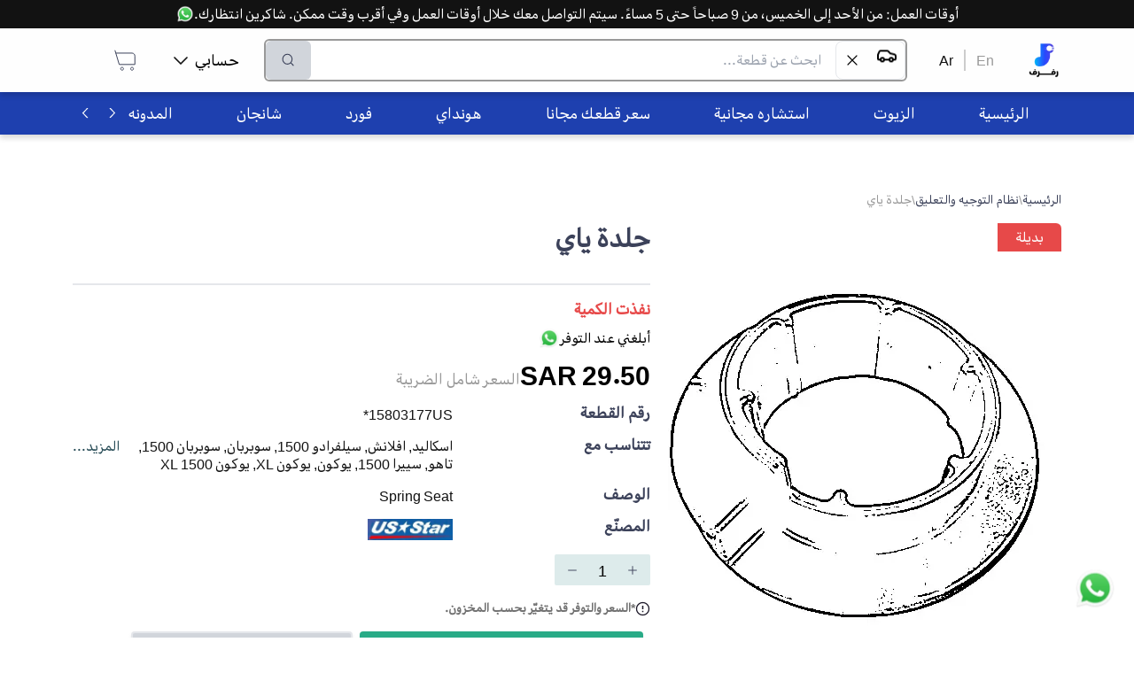

--- FILE ---
content_type: text/html; charset=utf-8
request_url: https://rafraf.com/ar/parts/all/product/%D8%AC%D9%84%D8%AF%D8%A9-%D9%8A%D8%A7%D9%8A-15803177US*
body_size: 48709
content:
<!DOCTYPE html><html dir="rtl" lang="ar"><head><meta charSet="utf-8"/><meta name="viewport" content="width=device-width"/><meta name="robots" content="index, follow"/><meta http-equiv="X-Robots-Tag" content="index, follow, max-image-preview:large, max-snippet:-1, max-video-preview:-1"/><meta name="description" content="Spring Seat"/><meta name="keywords" content="جلدة ياي"/><title>جلدة ياي</title><link rel="canonical" href="https://rafraf.com/parts/all/product/%D8%AC%D9%84%D8%AF%D8%A9-%D9%8A%D8%A7%D9%8A-15803177US*"/><link rel="alternate" hrefLang="ar" href="https://rafraf.com/ar/parts/all/product/%D8%AC%D9%84%D8%AF%D8%A9-%D9%8A%D8%A7%D9%8A-15803177US*"/><link rel="alternate" hrefLang="en" href="https://rafraf.com/en/parts/all/product/%D8%AC%D9%84%D8%AF%D8%A9-%D9%8A%D8%A7%D9%8A-15803177US*"/><link rel="alternate" hrefLang="x-default" href="https://rafraf.com/ar/parts/all/product/%D8%AC%D9%84%D8%AF%D8%A9-%D9%8A%D8%A7%D9%8A-15803177US*"/><meta property="og:title" content="جلدة ياي"/><meta property="og:description" content="Spring Seat"/><meta property="og:url" content="https://rafraf.com/parts/all/product/%D8%AC%D9%84%D8%AF%D8%A9-%D9%8A%D8%A7%D9%8A-15803177US*"/><meta property="og:type" content="product"/><meta property="og:image" content="https://s3.me-south-1.amazonaws.com/images.rafraf.com/PartsPictures/us-star/15803177US/1.jpg"/><meta property="og:image:width" content="800"/><meta property="og:image:height" content="600"/><meta property="og:image:alt" content="جلدة ياي"/><meta property="product:price:amount" content="29.497501"/><meta property="product:price:currency" content="SAR"/><meta property="product:availability" content="out of stock"/><meta property="product:brand" content="US Star"/><meta property="product:condition" content="new"/><meta name="twitter:card" content="summary_large_image"/><meta name="twitter:title" content="جلدة ياي"/><meta name="twitter:description" content="Spring Seat"/><meta name="twitter:image" content="https://s3.me-south-1.amazonaws.com/images.rafraf.com/PartsPictures/us-star/15803177US/1.jpg"/><meta name="twitter:label1" content="Price"/><meta name="twitter:data1" content="29.497501 SAR"/><meta name="twitter:label2" content="Availability"/><meta name="twitter:data2" content="Out of Stock"/><script type="application/ld+json">{"@context":"https://schema.org","@type":"Product","name":"جلدة ياي","description":"Spring Seat","image":["https://s3.me-south-1.amazonaws.com/images.rafraf.com/PartsPictures/us-star/15803177US/1.jpg"],"sku":"15803177US*","mpn":"863704","brand":{"@type":"Brand","name":"US Star"},"offers":{"@type":"Offer","url":"https://rafraf.com/parts/all/product/%D8%AC%D9%84%D8%AF%D8%A9-%D9%8A%D8%A7%D9%8A-15803177US*","priceCurrency":"SAR","price":29.497501,"availability":"https://schema.org/OutOfStock","seller":{"@id":"https://rafraf.com/#organization"}},"category":"السيارات > قطع ومستلزمات السيارات > كاديلاك > اسكاليد > 2007 > 6.2L V8 > 2014 > 6.2L V8 > 2013 > 6.2L V8 > 2018 > 6.2L V8 > 2019 > 6.2L V8 > 2016 > 6.2L V8 > 2008 > 6.2L V8 > 2010 > 6.2L V8 > 2011 > 6.2L V8 > 2012 > 6.2L V8 > 2015 > 6.2L V8 > 2017 > 6.2L V8 > شفروليه > افلانش > 2007 > 6.0L V8 > 5.3L V8 > 2010 > 5.3L V8 > 2011 > 5.3L V8 > 2008 > 5.3L V8 > 6.0L V8 > 2013 > 5.3L V8 > سيلفرادو 1500 > 2017 > 4.3L V6 > 5.3L V8 > 2015 > 4.3L V6 > 6.2L V8 > 5.3L V8 > 2018 > 5.3L V8 > 2014 > 4.3L V6 > 6.2L V8 > 5.3L V8 > 2016 > 4.3L V6 > 5.3L V8 > 6.2L V8 > سوبربان > 2016 > 5.3L V8 > 2017 > 5.3L V8 > 2018 > 5.3L V8 > 2019 > 5.3L V8 > 6.2L V8 > 2015 > 5.3L V8 > سوبربان 1500 > 2007 > 5.3L V8 > 6.0L V8 > 2009 > 6.0L V8 > 5.3L V8 > 2008 > 6.0L V8 > 5.3L V8 > 2012 > 5.3L V8 > 2010 > 5.3L V8 > 2011 > 5.3L V8 > 2013 > 5.3L V8 > 2014 > 5.3L V8 > تاهو > 2009 > 4.8L V8 > 5.3L V8 > 6.2L V8 > 2011 > 5.3L V8 > 2013 > 5.3L V8 > 2014 > 5.3L V8 > 2008 > 4.8L V8 > 5.3L V8 > 6.2L V8 > 2016 > 5.3L V8 > 2019 > 5.3L V8 > 6.2L V8 > 2007 > 5.3L V8 > 4.8L V8 > 2018 > 6.2L V8 > 5.3L V8 > 2010 > 5.3L V8 > 2012 > 5.3L V8 > جمس > سييرا 1500 > 2014 > 4.3L V6 > 5.3L V8 > 2016 > 4.3L V6 > 5.3L V8 > 2017 > 5.3L V8 > 4.3L V6 > 6.2L V8 > 2018 > 5.3L V8 > 6.2L V8 > 4.3L V6 > 2015 > 4.3L V6 > 5.3L V8 > 6.2L V8 > يوكون > 2007 > 6.2L V8 > 4.8L V8 > 5.3L V8 > 2010 > 5.3L V8 > 6.2L V8 > 2013 > 5.3L V8 > 6.2L V8 > 2014 > 5.3L V8 > 6.2L V8 > 2008 > 4.8L V8 > 5.3L V8 > 6.2L V8 > 2011 > 5.3L V8 > 6.2L V8 > 2012 > 5.3L V8 > 6.2L V8 > 2015 > 5.3L V8 > 6.2L V8 > 2018 > 6.2L V8 > 5.3L V8 > 2009 > 4.8L V8 > 6.2L V8 > 5.3L V8 > 2016 > 5.3L V8 > 6.2L V8 > 2019 > 5.3L V8 > 2017 > 5.3L V8 > 6.2L V8 > يوكون XL > 2017 > 5.3L V8 > 6.2L V8 > 2018 > 6.2L V8 > 5.3L V8 > 2015 > 5.3L V8 > 2016 > 5.3L V8 > 6.2L V8 > يوكون XL 1500 > 2007 > 6.0L V8 > 5.3L V8 > 6.2L V8 > 2010 > 6.2L V8 > 5.3L V8 > 2011 > 6.2L V8 > 5.3L V8 > 2012 > 6.2L V8 > 5.3L V8 > 2013 > 5.3L V8 > 6.2L V8 > 2008 > 6.0L V8 > 6.2L V8 > 5.3L V8 > 2009 > 5.3L V8 > 6.0L V8 > 6.2L V8 > 2014 > 5.3L V8 > 6.2L V8 > نظام التوجيه والتعليق > نظام المساعدات","manufacturer":{"@type":"Organization","name":"US Star"},"aggregateRating":{"@type":"AggregateRating","ratingValue":0,"reviewCount":0}}</script><script type="application/ld+json">{"@context":"https://schema.org","@type":"BreadcrumbList","itemListElement":[{"@type":"ListItem","position":1,"name":"الرئيسية","item":"https://rafraf.com/ar"},{"@type":"ListItem","position":2,"name":"السيارات","item":"https://rafraf.com/ar/parts/3"},{"@type":"ListItem","position":3,"name":"قطع ومستلزمات السيارات","item":"https://rafraf.com/ar/parts/4"},{"@type":"ListItem","position":4,"name":"كاديلاك","item":"https://rafraf.com/ar/parts/192"},{"@type":"ListItem","position":5,"name":"اسكاليد","item":"https://rafraf.com/ar/parts/389"},{"@type":"ListItem","position":6,"name":"2007","item":"https://rafraf.com/ar/parts/400"},{"@type":"ListItem","position":7,"name":"6.2L V8","item":"https://rafraf.com/ar/parts/401"},{"@type":"ListItem","position":8,"name":"2014","item":"https://rafraf.com/ar/parts/402"},{"@type":"ListItem","position":9,"name":"6.2L V8","item":"https://rafraf.com/ar/parts/404"},{"@type":"ListItem","position":10,"name":"2013","item":"https://rafraf.com/ar/parts/413"},{"@type":"ListItem","position":11,"name":"6.2L V8","item":"https://rafraf.com/ar/parts/414"},{"@type":"ListItem","position":12,"name":"2018","item":"https://rafraf.com/ar/parts/415"},{"@type":"ListItem","position":13,"name":"6.2L V8","item":"https://rafraf.com/ar/parts/416"},{"@type":"ListItem","position":14,"name":"2019","item":"https://rafraf.com/ar/parts/417"},{"@type":"ListItem","position":15,"name":"6.2L V8","item":"https://rafraf.com/ar/parts/418"},{"@type":"ListItem","position":16,"name":"2016","item":"https://rafraf.com/ar/parts/419"},{"@type":"ListItem","position":17,"name":"6.2L V8","item":"https://rafraf.com/ar/parts/420"},{"@type":"ListItem","position":18,"name":"2008","item":"https://rafraf.com/ar/parts/421"},{"@type":"ListItem","position":19,"name":"6.2L V8","item":"https://rafraf.com/ar/parts/422"},{"@type":"ListItem","position":20,"name":"2010","item":"https://rafraf.com/ar/parts/423"},{"@type":"ListItem","position":21,"name":"6.2L V8","item":"https://rafraf.com/ar/parts/424"},{"@type":"ListItem","position":22,"name":"2011","item":"https://rafraf.com/ar/parts/425"},{"@type":"ListItem","position":23,"name":"6.2L V8","item":"https://rafraf.com/ar/parts/426"},{"@type":"ListItem","position":24,"name":"2012","item":"https://rafraf.com/ar/parts/427"},{"@type":"ListItem","position":25,"name":"6.2L V8","item":"https://rafraf.com/ar/parts/428"},{"@type":"ListItem","position":26,"name":"2015","item":"https://rafraf.com/ar/parts/429"},{"@type":"ListItem","position":27,"name":"6.2L V8","item":"https://rafraf.com/ar/parts/430"},{"@type":"ListItem","position":28,"name":"2017","item":"https://rafraf.com/ar/parts/431"},{"@type":"ListItem","position":29,"name":"6.2L V8","item":"https://rafraf.com/ar/parts/432"},{"@type":"ListItem","position":30,"name":"شفروليه","item":"https://rafraf.com/ar/parts/513"},{"@type":"ListItem","position":31,"name":"افلانش","item":"https://rafraf.com/ar/parts/527"},{"@type":"ListItem","position":32,"name":"2007","item":"https://rafraf.com/ar/parts/528"},{"@type":"ListItem","position":33,"name":"6.0L V8","item":"https://rafraf.com/ar/parts/529"},{"@type":"ListItem","position":34,"name":"5.3L V8","item":"https://rafraf.com/ar/parts/530"},{"@type":"ListItem","position":35,"name":"2010","item":"https://rafraf.com/ar/parts/531"},{"@type":"ListItem","position":36,"name":"5.3L V8","item":"https://rafraf.com/ar/parts/532"},{"@type":"ListItem","position":37,"name":"2011","item":"https://rafraf.com/ar/parts/533"},{"@type":"ListItem","position":38,"name":"5.3L V8","item":"https://rafraf.com/ar/parts/534"},{"@type":"ListItem","position":39,"name":"2008","item":"https://rafraf.com/ar/parts/535"},{"@type":"ListItem","position":40,"name":"5.3L V8","item":"https://rafraf.com/ar/parts/536"},{"@type":"ListItem","position":41,"name":"6.0L V8","item":"https://rafraf.com/ar/parts/537"},{"@type":"ListItem","position":42,"name":"2013","item":"https://rafraf.com/ar/parts/540"},{"@type":"ListItem","position":43,"name":"5.3L V8","item":"https://rafraf.com/ar/parts/541"},{"@type":"ListItem","position":44,"name":"سيلفرادو 1500","item":"https://rafraf.com/ar/parts/1368"},{"@type":"ListItem","position":45,"name":"2017","item":"https://rafraf.com/ar/parts/1409"},{"@type":"ListItem","position":46,"name":"4.3L V6","item":"https://rafraf.com/ar/parts/1410"},{"@type":"ListItem","position":47,"name":"5.3L V8","item":"https://rafraf.com/ar/parts/1411"},{"@type":"ListItem","position":48,"name":"2015","item":"https://rafraf.com/ar/parts/1434"},{"@type":"ListItem","position":49,"name":"4.3L V6","item":"https://rafraf.com/ar/parts/1435"},{"@type":"ListItem","position":50,"name":"6.2L V8","item":"https://rafraf.com/ar/parts/1436"},{"@type":"ListItem","position":51,"name":"5.3L V8","item":"https://rafraf.com/ar/parts/1437"},{"@type":"ListItem","position":52,"name":"2018","item":"https://rafraf.com/ar/parts/1438"},{"@type":"ListItem","position":53,"name":"5.3L V8","item":"https://rafraf.com/ar/parts/1439"},{"@type":"ListItem","position":54,"name":"2014","item":"https://rafraf.com/ar/parts/1452"},{"@type":"ListItem","position":55,"name":"4.3L V6","item":"https://rafraf.com/ar/parts/1453"},{"@type":"ListItem","position":56,"name":"6.2L V8","item":"https://rafraf.com/ar/parts/1454"},{"@type":"ListItem","position":57,"name":"5.3L V8","item":"https://rafraf.com/ar/parts/1455"},{"@type":"ListItem","position":58,"name":"2016","item":"https://rafraf.com/ar/parts/1461"},{"@type":"ListItem","position":59,"name":"4.3L V6","item":"https://rafraf.com/ar/parts/1462"},{"@type":"ListItem","position":60,"name":"5.3L V8","item":"https://rafraf.com/ar/parts/1463"},{"@type":"ListItem","position":61,"name":"6.2L V8","item":"https://rafraf.com/ar/parts/1464"},{"@type":"ListItem","position":62,"name":"سوبربان","item":"https://rafraf.com/ar/parts/1640"},{"@type":"ListItem","position":63,"name":"2016","item":"https://rafraf.com/ar/parts/1644"},{"@type":"ListItem","position":64,"name":"5.3L V8","item":"https://rafraf.com/ar/parts/1645"},{"@type":"ListItem","position":65,"name":"2017","item":"https://rafraf.com/ar/parts/1662"},{"@type":"ListItem","position":66,"name":"5.3L V8","item":"https://rafraf.com/ar/parts/1664"},{"@type":"ListItem","position":67,"name":"2018","item":"https://rafraf.com/ar/parts/1665"},{"@type":"ListItem","position":68,"name":"5.3L V8","item":"https://rafraf.com/ar/parts/1666"},{"@type":"ListItem","position":69,"name":"2019","item":"https://rafraf.com/ar/parts/1667"},{"@type":"ListItem","position":70,"name":"5.3L V8","item":"https://rafraf.com/ar/parts/1669"},{"@type":"ListItem","position":71,"name":"6.2L V8","item":"https://rafraf.com/ar/parts/1670"},{"@type":"ListItem","position":72,"name":"2015","item":"https://rafraf.com/ar/parts/1674"},{"@type":"ListItem","position":73,"name":"5.3L V8","item":"https://rafraf.com/ar/parts/1675"},{"@type":"ListItem","position":74,"name":"سوبربان 1500","item":"https://rafraf.com/ar/parts/1678"},{"@type":"ListItem","position":75,"name":"2007","item":"https://rafraf.com/ar/parts/1682"},{"@type":"ListItem","position":76,"name":"5.3L V8","item":"https://rafraf.com/ar/parts/1683"},{"@type":"ListItem","position":77,"name":"6.0L V8","item":"https://rafraf.com/ar/parts/1684"},{"@type":"ListItem","position":78,"name":"2009","item":"https://rafraf.com/ar/parts/1685"},{"@type":"ListItem","position":79,"name":"6.0L V8","item":"https://rafraf.com/ar/parts/1686"},{"@type":"ListItem","position":80,"name":"5.3L V8","item":"https://rafraf.com/ar/parts/1687"},{"@type":"ListItem","position":81,"name":"2008","item":"https://rafraf.com/ar/parts/1688"},{"@type":"ListItem","position":82,"name":"6.0L V8","item":"https://rafraf.com/ar/parts/1689"},{"@type":"ListItem","position":83,"name":"5.3L V8","item":"https://rafraf.com/ar/parts/1690"},{"@type":"ListItem","position":84,"name":"2012","item":"https://rafraf.com/ar/parts/1691"},{"@type":"ListItem","position":85,"name":"5.3L V8","item":"https://rafraf.com/ar/parts/1693"},{"@type":"ListItem","position":86,"name":"2010","item":"https://rafraf.com/ar/parts/1702"},{"@type":"ListItem","position":87,"name":"5.3L V8","item":"https://rafraf.com/ar/parts/1704"},{"@type":"ListItem","position":88,"name":"2011","item":"https://rafraf.com/ar/parts/1707"},{"@type":"ListItem","position":89,"name":"5.3L V8","item":"https://rafraf.com/ar/parts/1709"},{"@type":"ListItem","position":90,"name":"2013","item":"https://rafraf.com/ar/parts/1710"},{"@type":"ListItem","position":91,"name":"5.3L V8","item":"https://rafraf.com/ar/parts/1711"},{"@type":"ListItem","position":92,"name":"2014","item":"https://rafraf.com/ar/parts/1713"},{"@type":"ListItem","position":93,"name":"5.3L V8","item":"https://rafraf.com/ar/parts/1714"},{"@type":"ListItem","position":94,"name":"تاهو","item":"https://rafraf.com/ar/parts/1766"},{"@type":"ListItem","position":95,"name":"2009","item":"https://rafraf.com/ar/parts/1773"},{"@type":"ListItem","position":96,"name":"4.8L V8","item":"https://rafraf.com/ar/parts/1774"},{"@type":"ListItem","position":97,"name":"5.3L V8","item":"https://rafraf.com/ar/parts/1775"},{"@type":"ListItem","position":98,"name":"6.2L V8","item":"https://rafraf.com/ar/parts/1777"},{"@type":"ListItem","position":99,"name":"2011","item":"https://rafraf.com/ar/parts/1778"},{"@type":"ListItem","position":100,"name":"5.3L V8","item":"https://rafraf.com/ar/parts/1779"},{"@type":"ListItem","position":101,"name":"2013","item":"https://rafraf.com/ar/parts/1780"},{"@type":"ListItem","position":102,"name":"5.3L V8","item":"https://rafraf.com/ar/parts/1781"},{"@type":"ListItem","position":103,"name":"2014","item":"https://rafraf.com/ar/parts/1782"},{"@type":"ListItem","position":104,"name":"5.3L V8","item":"https://rafraf.com/ar/parts/1783"},{"@type":"ListItem","position":105,"name":"2008","item":"https://rafraf.com/ar/parts/1793"},{"@type":"ListItem","position":106,"name":"4.8L V8","item":"https://rafraf.com/ar/parts/1794"},{"@type":"ListItem","position":107,"name":"5.3L V8","item":"https://rafraf.com/ar/parts/1796"},{"@type":"ListItem","position":108,"name":"6.2L V8","item":"https://rafraf.com/ar/parts/1797"},{"@type":"ListItem","position":109,"name":"2016","item":"https://rafraf.com/ar/parts/1798"},{"@type":"ListItem","position":110,"name":"5.3L V8","item":"https://rafraf.com/ar/parts/1799"},{"@type":"ListItem","position":111,"name":"2019","item":"https://rafraf.com/ar/parts/1809"},{"@type":"ListItem","position":112,"name":"5.3L V8","item":"https://rafraf.com/ar/parts/1810"},{"@type":"ListItem","position":113,"name":"6.2L V8","item":"https://rafraf.com/ar/parts/1811"},{"@type":"ListItem","position":114,"name":"2007","item":"https://rafraf.com/ar/parts/1812"},{"@type":"ListItem","position":115,"name":"5.3L V8","item":"https://rafraf.com/ar/parts/1813"},{"@type":"ListItem","position":116,"name":"4.8L V8","item":"https://rafraf.com/ar/parts/1814"},{"@type":"ListItem","position":117,"name":"2018","item":"https://rafraf.com/ar/parts/1815"},{"@type":"ListItem","position":118,"name":"6.2L V8","item":"https://rafraf.com/ar/parts/1816"},{"@type":"ListItem","position":119,"name":"5.3L V8","item":"https://rafraf.com/ar/parts/1817"},{"@type":"ListItem","position":120,"name":"2010","item":"https://rafraf.com/ar/parts/1818"},{"@type":"ListItem","position":121,"name":"5.3L V8","item":"https://rafraf.com/ar/parts/1819"},{"@type":"ListItem","position":122,"name":"2012","item":"https://rafraf.com/ar/parts/1820"},{"@type":"ListItem","position":123,"name":"5.3L V8","item":"https://rafraf.com/ar/parts/1821"},{"@type":"ListItem","position":124,"name":"جمس","item":"https://rafraf.com/ar/parts/3789"},{"@type":"ListItem","position":125,"name":"سييرا 1500","item":"https://rafraf.com/ar/parts/4097"},{"@type":"ListItem","position":126,"name":"2014","item":"https://rafraf.com/ar/parts/4148"},{"@type":"ListItem","position":127,"name":"4.3L V6","item":"https://rafraf.com/ar/parts/4149"},{"@type":"ListItem","position":128,"name":"5.3L V8","item":"https://rafraf.com/ar/parts/4151"},{"@type":"ListItem","position":129,"name":"2016","item":"https://rafraf.com/ar/parts/4152"},{"@type":"ListItem","position":130,"name":"4.3L V6","item":"https://rafraf.com/ar/parts/4154"},{"@type":"ListItem","position":131,"name":"5.3L V8","item":"https://rafraf.com/ar/parts/4155"},{"@type":"ListItem","position":132,"name":"2017","item":"https://rafraf.com/ar/parts/4156"},{"@type":"ListItem","position":133,"name":"5.3L V8","item":"https://rafraf.com/ar/parts/4157"},{"@type":"ListItem","position":134,"name":"4.3L V6","item":"https://rafraf.com/ar/parts/4158"},{"@type":"ListItem","position":135,"name":"6.2L V8","item":"https://rafraf.com/ar/parts/4159"},{"@type":"ListItem","position":136,"name":"2018","item":"https://rafraf.com/ar/parts/4160"},{"@type":"ListItem","position":137,"name":"5.3L V8","item":"https://rafraf.com/ar/parts/4161"},{"@type":"ListItem","position":138,"name":"6.2L V8","item":"https://rafraf.com/ar/parts/4162"},{"@type":"ListItem","position":139,"name":"4.3L V6","item":"https://rafraf.com/ar/parts/4163"},{"@type":"ListItem","position":140,"name":"2015","item":"https://rafraf.com/ar/parts/4178"},{"@type":"ListItem","position":141,"name":"4.3L V6","item":"https://rafraf.com/ar/parts/4179"},{"@type":"ListItem","position":142,"name":"5.3L V8","item":"https://rafraf.com/ar/parts/4180"},{"@type":"ListItem","position":143,"name":"6.2L V8","item":"https://rafraf.com/ar/parts/4181"},{"@type":"ListItem","position":144,"name":"يوكون","item":"https://rafraf.com/ar/parts/4328"},{"@type":"ListItem","position":145,"name":"2007","item":"https://rafraf.com/ar/parts/4345"},{"@type":"ListItem","position":146,"name":"6.2L V8","item":"https://rafraf.com/ar/parts/4346"},{"@type":"ListItem","position":147,"name":"4.8L V8","item":"https://rafraf.com/ar/parts/4347"},{"@type":"ListItem","position":148,"name":"5.3L V8","item":"https://rafraf.com/ar/parts/4348"},{"@type":"ListItem","position":149,"name":"2010","item":"https://rafraf.com/ar/parts/4349"},{"@type":"ListItem","position":150,"name":"5.3L V8","item":"https://rafraf.com/ar/parts/4350"},{"@type":"ListItem","position":151,"name":"6.2L V8","item":"https://rafraf.com/ar/parts/4352"},{"@type":"ListItem","position":152,"name":"2013","item":"https://rafraf.com/ar/parts/4353"},{"@type":"ListItem","position":153,"name":"5.3L V8","item":"https://rafraf.com/ar/parts/4355"},{"@type":"ListItem","position":154,"name":"6.2L V8","item":"https://rafraf.com/ar/parts/4356"},{"@type":"ListItem","position":155,"name":"2014","item":"https://rafraf.com/ar/parts/4357"},{"@type":"ListItem","position":156,"name":"5.3L V8","item":"https://rafraf.com/ar/parts/4358"},{"@type":"ListItem","position":157,"name":"6.2L V8","item":"https://rafraf.com/ar/parts/4359"},{"@type":"ListItem","position":158,"name":"2008","item":"https://rafraf.com/ar/parts/4364"},{"@type":"ListItem","position":159,"name":"4.8L V8","item":"https://rafraf.com/ar/parts/4365"},{"@type":"ListItem","position":160,"name":"5.3L V8","item":"https://rafraf.com/ar/parts/4366"},{"@type":"ListItem","position":161,"name":"6.2L V8","item":"https://rafraf.com/ar/parts/4367"},{"@type":"ListItem","position":162,"name":"2011","item":"https://rafraf.com/ar/parts/4369"},{"@type":"ListItem","position":163,"name":"5.3L V8","item":"https://rafraf.com/ar/parts/4370"},{"@type":"ListItem","position":164,"name":"6.2L V8","item":"https://rafraf.com/ar/parts/4372"},{"@type":"ListItem","position":165,"name":"2012","item":"https://rafraf.com/ar/parts/4373"},{"@type":"ListItem","position":166,"name":"5.3L V8","item":"https://rafraf.com/ar/parts/4374"},{"@type":"ListItem","position":167,"name":"6.2L V8","item":"https://rafraf.com/ar/parts/4376"},{"@type":"ListItem","position":168,"name":"2015","item":"https://rafraf.com/ar/parts/4377"},{"@type":"ListItem","position":169,"name":"5.3L V8","item":"https://rafraf.com/ar/parts/4378"},{"@type":"ListItem","position":170,"name":"6.2L V8","item":"https://rafraf.com/ar/parts/4379"},{"@type":"ListItem","position":171,"name":"2018","item":"https://rafraf.com/ar/parts/4380"},{"@type":"ListItem","position":172,"name":"6.2L V8","item":"https://rafraf.com/ar/parts/4381"},{"@type":"ListItem","position":173,"name":"5.3L V8","item":"https://rafraf.com/ar/parts/4382"},{"@type":"ListItem","position":174,"name":"2009","item":"https://rafraf.com/ar/parts/4387"},{"@type":"ListItem","position":175,"name":"4.8L V8","item":"https://rafraf.com/ar/parts/4388"},{"@type":"ListItem","position":176,"name":"6.2L V8","item":"https://rafraf.com/ar/parts/4389"},{"@type":"ListItem","position":177,"name":"5.3L V8","item":"https://rafraf.com/ar/parts/4391"},{"@type":"ListItem","position":178,"name":"2016","item":"https://rafraf.com/ar/parts/4392"},{"@type":"ListItem","position":179,"name":"5.3L V8","item":"https://rafraf.com/ar/parts/4393"},{"@type":"ListItem","position":180,"name":"6.2L V8","item":"https://rafraf.com/ar/parts/4394"},{"@type":"ListItem","position":181,"name":"2019","item":"https://rafraf.com/ar/parts/4395"},{"@type":"ListItem","position":182,"name":"5.3L V8","item":"https://rafraf.com/ar/parts/4397"},{"@type":"ListItem","position":183,"name":"2017","item":"https://rafraf.com/ar/parts/4402"},{"@type":"ListItem","position":184,"name":"5.3L V8","item":"https://rafraf.com/ar/parts/4403"},{"@type":"ListItem","position":185,"name":"6.2L V8","item":"https://rafraf.com/ar/parts/4404"},{"@type":"ListItem","position":186,"name":"يوكون XL","item":"https://rafraf.com/ar/parts/4405"},{"@type":"ListItem","position":187,"name":"2017","item":"https://rafraf.com/ar/parts/4406"},{"@type":"ListItem","position":188,"name":"5.3L V8","item":"https://rafraf.com/ar/parts/4407"},{"@type":"ListItem","position":189,"name":"6.2L V8","item":"https://rafraf.com/ar/parts/4408"},{"@type":"ListItem","position":190,"name":"2018","item":"https://rafraf.com/ar/parts/4409"},{"@type":"ListItem","position":191,"name":"6.2L V8","item":"https://rafraf.com/ar/parts/4410"},{"@type":"ListItem","position":192,"name":"5.3L V8","item":"https://rafraf.com/ar/parts/4411"},{"@type":"ListItem","position":193,"name":"2015","item":"https://rafraf.com/ar/parts/4412"},{"@type":"ListItem","position":194,"name":"5.3L V8","item":"https://rafraf.com/ar/parts/4414"},{"@type":"ListItem","position":195,"name":"2016","item":"https://rafraf.com/ar/parts/4418"},{"@type":"ListItem","position":196,"name":"5.3L V8","item":"https://rafraf.com/ar/parts/4419"},{"@type":"ListItem","position":197,"name":"6.2L V8","item":"https://rafraf.com/ar/parts/4420"},{"@type":"ListItem","position":198,"name":"يوكون XL 1500","item":"https://rafraf.com/ar/parts/4421"},{"@type":"ListItem","position":199,"name":"2007","item":"https://rafraf.com/ar/parts/4428"},{"@type":"ListItem","position":200,"name":"6.0L V8","item":"https://rafraf.com/ar/parts/4429"},{"@type":"ListItem","position":201,"name":"5.3L V8","item":"https://rafraf.com/ar/parts/4430"},{"@type":"ListItem","position":202,"name":"6.2L V8","item":"https://rafraf.com/ar/parts/4431"},{"@type":"ListItem","position":203,"name":"2010","item":"https://rafraf.com/ar/parts/4432"},{"@type":"ListItem","position":204,"name":"6.2L V8","item":"https://rafraf.com/ar/parts/4433"},{"@type":"ListItem","position":205,"name":"5.3L V8","item":"https://rafraf.com/ar/parts/4434"},{"@type":"ListItem","position":206,"name":"2011","item":"https://rafraf.com/ar/parts/4435"},{"@type":"ListItem","position":207,"name":"6.2L V8","item":"https://rafraf.com/ar/parts/4436"},{"@type":"ListItem","position":208,"name":"5.3L V8","item":"https://rafraf.com/ar/parts/4437"},{"@type":"ListItem","position":209,"name":"2012","item":"https://rafraf.com/ar/parts/4438"},{"@type":"ListItem","position":210,"name":"6.2L V8","item":"https://rafraf.com/ar/parts/4439"},{"@type":"ListItem","position":211,"name":"5.3L V8","item":"https://rafraf.com/ar/parts/4440"},{"@type":"ListItem","position":212,"name":"2013","item":"https://rafraf.com/ar/parts/4441"},{"@type":"ListItem","position":213,"name":"5.3L V8","item":"https://rafraf.com/ar/parts/4442"},{"@type":"ListItem","position":214,"name":"6.2L V8","item":"https://rafraf.com/ar/parts/4443"},{"@type":"ListItem","position":215,"name":"2008","item":"https://rafraf.com/ar/parts/4450"},{"@type":"ListItem","position":216,"name":"6.0L V8","item":"https://rafraf.com/ar/parts/4451"},{"@type":"ListItem","position":217,"name":"6.2L V8","item":"https://rafraf.com/ar/parts/4452"},{"@type":"ListItem","position":218,"name":"5.3L V8","item":"https://rafraf.com/ar/parts/4453"},{"@type":"ListItem","position":219,"name":"2009","item":"https://rafraf.com/ar/parts/4454"},{"@type":"ListItem","position":220,"name":"5.3L V8","item":"https://rafraf.com/ar/parts/4455"},{"@type":"ListItem","position":221,"name":"6.0L V8","item":"https://rafraf.com/ar/parts/4456"},{"@type":"ListItem","position":222,"name":"6.2L V8","item":"https://rafraf.com/ar/parts/4457"},{"@type":"ListItem","position":223,"name":"2014","item":"https://rafraf.com/ar/parts/4466"},{"@type":"ListItem","position":224,"name":"5.3L V8","item":"https://rafraf.com/ar/parts/4467"},{"@type":"ListItem","position":225,"name":"6.2L V8","item":"https://rafraf.com/ar/parts/4468"},{"@type":"ListItem","position":226,"name":"نظام التوجيه والتعليق","item":"https://rafraf.com/ar/parts/7443"},{"@type":"ListItem","position":227,"name":"نظام المساعدات","item":"https://rafraf.com/ar/parts/7446"},{"@type":"ListItem","position":228,"name":"جلدة ياي","item":"https://rafraf.com/ar/parts/all/product/%D8%AC%D9%84%D8%AF%D8%A9-%D9%8A%D8%A7%D9%8A-15803177US*"}]}</script><meta name="next-head-count" content="34"/><script>(function(w,d,s,l,i){w[l]=w[l]||[];w[l].push({'gtm.start': new
            Date().getTime(),event:'gtm.js'});var f=d.getElementsByTagName(s)[0],
            j=d.createElement(s),dl=l!='dataLayer'?'&l='+l:'';j.async=true;j.src=
            'https://www.googletagmanager.com/gtm.js?id='+i+dl;f.parentNode.insertBefore(j,f);
            })(window,document,'script','dataLayer','GTM-TBG77DG6');
            </script><meta http-equiv="Content-Security-Policy" content="upgrade-insecure-requests"/><link rel="preconnect" href="https://fonts.googleapis.com"/><link rel="preconnect" href="https://s3.me-south-1.amazonaws.com"/><link rel="preconnect" href="https://images.rafraf.com"/><link rel="preconnect" href="https://api.rafraf.com"/><script>
                // Override removeChild to handle React DOM conflicts with SEO extensions
                const originalRemoveChild = Node.prototype.removeChild;
                Node.prototype.removeChild = function(child) {
                  try {
                    const isElement = child && child.nodeType === Node.ELEMENT_NODE;

                    // Protect GTM noscript element
                    if (isElement && (child.id === 'gtm-noscript' || child.getAttribute('data-gtm') === 'true')) {
                      return child;
                    }

                    return originalRemoveChild.call(this, child);
                  } catch (error) {
                    if (error.message.includes('not a child of this node')) {
                      const isElement = child && child.nodeType === Node.ELEMENT_NODE;
                      const isReactUnmount = error.stack && error.stack.includes('react-dom');
                      const isNoscriptInSpan = this.nodeName === 'SPAN' && child.nodeName === 'NOSCRIPT';

                      // Handle React unmounting conflicts gracefully
                      if (isReactUnmount && isNoscriptInSpan) {
                        return child;
                      }

                      // Handle GTM element protection
                      if (isElement && (child.id === 'gtm-noscript' || child.getAttribute('data-gtm') === 'true')) {
                        return child;
                      }

                      // For other cases, check if child is actually in parent
                      if (Array.from(this.children).includes(child)) {
                        return originalRemoveChild.call(this, child);
                      } else {
                        return child;
                      }
                    }
                    throw error;
                  }
                };

                // Override React's DOM operations to prevent conflicts
                const originalAppendChild = Node.prototype.appendChild;
                const originalInsertBefore = Node.prototype.insertBefore;

                Node.prototype.appendChild = function(child) {
                  try {
                    return originalAppendChild.call(this, child);
                  } catch (error) {
                    if (error.message.includes('not a child of this node')) {
                      return child;
                    }
                    throw error;
                  }
                };

                Node.prototype.insertBefore = function(newNode, referenceNode) {
                  try {
                    return originalInsertBefore.call(this, newNode, referenceNode);
                  } catch (error) {
                    if (error.message.includes('not a child of this node')) {
                      return newNode;
                    }
                    throw error;
                  }
                };
              </script><link rel="preload" href="/_next/static/css/6c03733bd29227ce.css" as="style"/><link rel="stylesheet" href="/_next/static/css/6c03733bd29227ce.css" data-n-g=""/><link rel="preload" href="/_next/static/css/20230c851d68d07e.css" as="style"/><link rel="stylesheet" href="/_next/static/css/20230c851d68d07e.css" data-n-p=""/><noscript data-n-css=""></noscript><script defer="" nomodule="" src="/_next/static/chunks/polyfills-c67a75d1b6f99dc8.js"></script><script src="/_next/static/chunks/webpack-5969b67d9e0f3646.js" defer=""></script><script src="/_next/static/chunks/framework-306712b450e19c16.js" defer=""></script><script src="/_next/static/chunks/main-5bbe57aa1636b4a2.js" defer=""></script><script src="/_next/static/chunks/pages/_app-bfaa629e7a6513cf.js" defer=""></script><script src="/_next/static/chunks/8-74811972c7b5d1ae.js" defer=""></script><script src="/_next/static/chunks/6464-db731cad288036a5.js" defer=""></script><script src="/_next/static/chunks/6156-e092e828a71689e5.js" defer=""></script><script src="/_next/static/chunks/pages/parts/%5Bcategories%5D/product/%5BpartSlug%5D-2b77987d870d5acb.js" defer=""></script><script src="/_next/static/F3aH7QSsIUUmKo4pYv1Ik/_buildManifest.js" defer=""></script><script src="/_next/static/F3aH7QSsIUUmKo4pYv1Ik/_ssgManifest.js" defer=""></script></head><body style="overflow-x:hidden"><noscript id="gtm-noscript" data-gtm="true"><iframe src="https://www.googletagmanager.com/ns.html?id=GTM-TBG77DG6" height="0" width="0" style="display:none;visibility:hidden"></iframe></noscript><div id="__next" data-reactroot=""><div style="position:fixed;z-index:9999;top:16px;left:16px;right:16px;bottom:16px;pointer-events:none"></div><div style="background-color:#FFFFFF"><div class="fixed bottom-3 right-3 h-16 w-16 p-2" style="z-index:1000000"><a class="hover:underline cursor-pointer" href="https://wa.me/966536722255" target="_blank" title="تواصل على الواتسآب"><div class="relative w-full h-full animate-bounce"><span style="box-sizing:border-box;display:block;overflow:hidden;width:initial;height:initial;background:none;opacity:1;border:0;margin:0;padding:0;position:absolute;top:0;left:0;bottom:0;right:0"><img alt="تواصل معنا عبر الواتساب - رفرف" title="تواصل معنا عبر الواتساب للحصول على المساعدة" src="[data-uri]" decoding="async" data-nimg="fill" style="position:absolute;top:0;left:0;bottom:0;right:0;box-sizing:border-box;padding:0;border:none;margin:auto;display:block;width:0;height:0;min-width:100%;max-width:100%;min-height:100%;max-height:100%"/><noscript><img alt="تواصل معنا عبر الواتساب - رفرف" title="تواصل معنا عبر الواتساب للحصول على المساعدة" sizes="100vw" srcSet="/_next/image?url=%2Fimages%2Fwhatsapp.webp&amp;w=640&amp;q=75 640w, /_next/image?url=%2Fimages%2Fwhatsapp.webp&amp;w=768&amp;q=75 768w, /_next/image?url=%2Fimages%2Fwhatsapp.webp&amp;w=1024&amp;q=75 1024w, /_next/image?url=%2Fimages%2Fwhatsapp.webp&amp;w=1280&amp;q=75 1280w, /_next/image?url=%2Fimages%2Fwhatsapp.webp&amp;w=1600&amp;q=75 1600w" src="/_next/image?url=%2Fimages%2Fwhatsapp.webp&amp;w=1600&amp;q=75" decoding="async" data-nimg="fill" style="position:absolute;top:0;left:0;bottom:0;right:0;box-sizing:border-box;padding:0;border:none;margin:auto;display:block;width:0;height:0;min-width:100%;max-width:100%;min-height:100%;max-height:100%" loading="lazy"/></noscript></span></div></a></div><div class="w-full" style="height:88px"></div><div class="bg-white fixed top-0 right-0 left-0 " style="box-shadow:0px 4px 6px rgba(0, 0, 0, 0.15);z-index:1000000"><div class="bg-black text-white p-2 md:p-1 text-center "><a class="hover:underline cursor-pointer" target="_blank" href="https://wa.me/966536722255" title="تواصل على الواتسآب"><div class="inline-flex items-center h-full md:block"><div class="md:hidden overflow-hidden whitespace-nowrap"><div class="inline-flex items-center animate-marquee-rtl">أوقات العمل: من الأحد إلى الخميس، من 9 صباحاً حتى 5 مساءً. سيتم التواصل معك خلال أوقات العمل وفي أقرب وقت ممكن. شاكرين انتظارك.<div class="flex gap-1 px-1 relative w-5 h-5 ml-2"><span style="box-sizing:border-box;display:block;overflow:hidden;width:initial;height:initial;background:none;opacity:1;border:0;margin:0;padding:0;position:absolute;top:0;left:0;bottom:0;right:0"><img alt="تواصل معنا عبر الواتساب - رفرف" title="تواصل معنا عبر الواتساب للحصول على المساعدة" src="[data-uri]" decoding="async" data-nimg="fill" class="w-5" style="position:absolute;top:0;left:0;bottom:0;right:0;box-sizing:border-box;padding:0;border:none;margin:auto;display:block;width:0;height:0;min-width:100%;max-width:100%;min-height:100%;max-height:100%"/><noscript><img alt="تواصل معنا عبر الواتساب - رفرف" title="تواصل معنا عبر الواتساب للحصول على المساعدة" sizes="100vw" srcSet="/_next/image?url=%2Fimages%2Fwhatsapp.webp&amp;w=640&amp;q=75 640w, /_next/image?url=%2Fimages%2Fwhatsapp.webp&amp;w=768&amp;q=75 768w, /_next/image?url=%2Fimages%2Fwhatsapp.webp&amp;w=1024&amp;q=75 1024w, /_next/image?url=%2Fimages%2Fwhatsapp.webp&amp;w=1280&amp;q=75 1280w, /_next/image?url=%2Fimages%2Fwhatsapp.webp&amp;w=1600&amp;q=75 1600w" src="/_next/image?url=%2Fimages%2Fwhatsapp.webp&amp;w=1600&amp;q=75" decoding="async" data-nimg="fill" style="position:absolute;top:0;left:0;bottom:0;right:0;box-sizing:border-box;padding:0;border:none;margin:auto;display:block;width:0;height:0;min-width:100%;max-width:100%;min-height:100%;max-height:100%" class="w-5" loading="lazy"/></noscript></span></div></div></div><div class="hidden md:inline-flex items-center h-full">أوقات العمل: من الأحد إلى الخميس، من 9 صباحاً حتى 5 مساءً. سيتم التواصل معك خلال أوقات العمل وفي أقرب وقت ممكن. شاكرين انتظارك.<div class="flex gap-1 px-1 relative w-5 h-5"><span style="box-sizing:border-box;display:block;overflow:hidden;width:initial;height:initial;background:none;opacity:1;border:0;margin:0;padding:0;position:absolute;top:0;left:0;bottom:0;right:0"><img alt="تواصل معنا عبر الواتساب - رفرف" title="تواصل معنا عبر الواتساب للحصول على المساعدة" src="[data-uri]" decoding="async" data-nimg="fill" class="w-5" style="position:absolute;top:0;left:0;bottom:0;right:0;box-sizing:border-box;padding:0;border:none;margin:auto;display:block;width:0;height:0;min-width:100%;max-width:100%;min-height:100%;max-height:100%"/><noscript><img alt="تواصل معنا عبر الواتساب - رفرف" title="تواصل معنا عبر الواتساب للحصول على المساعدة" sizes="100vw" srcSet="/_next/image?url=%2Fimages%2Fwhatsapp.webp&amp;w=640&amp;q=75 640w, /_next/image?url=%2Fimages%2Fwhatsapp.webp&amp;w=768&amp;q=75 768w, /_next/image?url=%2Fimages%2Fwhatsapp.webp&amp;w=1024&amp;q=75 1024w, /_next/image?url=%2Fimages%2Fwhatsapp.webp&amp;w=1280&amp;q=75 1280w, /_next/image?url=%2Fimages%2Fwhatsapp.webp&amp;w=1600&amp;q=75 1600w" src="/_next/image?url=%2Fimages%2Fwhatsapp.webp&amp;w=1600&amp;q=75" decoding="async" data-nimg="fill" style="position:absolute;top:0;left:0;bottom:0;right:0;box-sizing:border-box;padding:0;border:none;margin:auto;display:block;width:0;height:0;min-width:100%;max-width:100%;min-height:100%;max-height:100%" class="w-5" loading="lazy"/></noscript></span></div></div></div></a></div><div class="Container_container__ABR5i"><div class="h-16 flex items-center gap-3  md:h-12"><div class="cursor-pointer block md:hidden"><svg width="24" height="18" viewBox="0 0 24 18" fill="none" xmlns="http://www.w3.org/2000/svg"><path d="M1.41016 9.44141H22.5866M1.41016 1.94141H22.5866M1.41016 16.9414H22.5866" stroke="#121212" stroke-width="1.9" stroke-linecap="round" stroke-linejoin="round"></path></svg></div><a href="/"><div class="relative flex items-center justify-center md:h-24 md:w-10 h-9 w-9"><div class="hidden lg:block relative w-10 h-10"><span style="box-sizing:border-box;display:block;overflow:hidden;width:initial;height:initial;background:none;opacity:1;border:0;margin:0;padding:0;position:absolute;top:0;left:0;bottom:0;right:0"><img alt="شعار رفرف - متجر قطع غيار السيارات" title="رفرف - متجر قطع غيار السيارات الأفضل في السعودية" src="[data-uri]" decoding="async" data-nimg="fill" class="object-contain" style="position:absolute;top:0;left:0;bottom:0;right:0;box-sizing:border-box;padding:0;border:none;margin:auto;display:block;width:0;height:0;min-width:100%;max-width:100%;min-height:100%;max-height:100%"/><noscript><img alt="شعار رفرف - متجر قطع غيار السيارات" title="رفرف - متجر قطع غيار السيارات الأفضل في السعودية" sizes="100vw" srcSet="/_next/image?url=%2Flogo%2Frafraf.webp&amp;w=640&amp;q=75 640w, /_next/image?url=%2Flogo%2Frafraf.webp&amp;w=768&amp;q=75 768w, /_next/image?url=%2Flogo%2Frafraf.webp&amp;w=1024&amp;q=75 1024w, /_next/image?url=%2Flogo%2Frafraf.webp&amp;w=1280&amp;q=75 1280w, /_next/image?url=%2Flogo%2Frafraf.webp&amp;w=1600&amp;q=75 1600w" src="/_next/image?url=%2Flogo%2Frafraf.webp&amp;w=1600&amp;q=75" decoding="async" data-nimg="fill" style="position:absolute;top:0;left:0;bottom:0;right:0;box-sizing:border-box;padding:0;border:none;margin:auto;display:block;width:0;height:0;min-width:100%;max-width:100%;min-height:100%;max-height:100%" class="object-contain" loading="lazy"/></noscript></span></div><div class="block lg:hidden relative w-8 h-8"><span style="box-sizing:border-box;display:inline-block;overflow:hidden;width:initial;height:initial;background:none;opacity:1;border:0;margin:0;padding:0;position:relative;max-width:100%"><span style="box-sizing:border-box;display:block;width:initial;height:initial;background:none;opacity:1;border:0;margin:0;padding:0;max-width:100%"><img style="display:block;max-width:100%;width:initial;height:initial;background:none;opacity:1;border:0;margin:0;padding:0" alt="" aria-hidden="true" src="data:image/svg+xml,%3csvg%20xmlns=%27http://www.w3.org/2000/svg%27%20version=%271.1%27%20width=%2732%27%20height=%2732%27/%3e"/></span><img alt="شعار رفرف الصغير - متجر قطع غيار السيارات" title="رفرف - متجر قطع غيار السيارات الأفضل في السعودية" src="[data-uri]" decoding="async" data-nimg="intrinsic" class="object-contain" style="position:absolute;top:0;left:0;bottom:0;right:0;box-sizing:border-box;padding:0;border:none;margin:auto;display:block;width:0;height:0;min-width:100%;max-width:100%;min-height:100%;max-height:100%"/><noscript><img alt="شعار رفرف الصغير - متجر قطع غيار السيارات" title="رفرف - متجر قطع غيار السيارات الأفضل في السعودية" srcSet="/_next/image?url=%2Flogo%2Frafraf-small.webp&amp;w=32&amp;q=75 1x, /_next/image?url=%2Flogo%2Frafraf-small.webp&amp;w=64&amp;q=75 2x" src="/_next/image?url=%2Flogo%2Frafraf-small.webp&amp;w=64&amp;q=75" decoding="async" data-nimg="intrinsic" style="position:absolute;top:0;left:0;bottom:0;right:0;box-sizing:border-box;padding:0;border:none;margin:auto;display:block;width:0;height:0;min-width:100%;max-width:100%;min-height:100%;max-height:100%" class="object-contain" loading="lazy"/></noscript></span></div></div></a><div class="hidden md:block"><div class="flex mx-6"><a href="/en/parts/all/product/%D8%AC%D9%84%D8%AF%D8%A9-%D9%8A%D8%A7%D9%8A-15803177US*"><a class="hover:underline cursor-pointer mx-3 text-darkgrey">En</a></a><div class="bg-grey block" style="width:2px"></div><a href="/parts/all/product/%D8%AC%D9%84%D8%AF%D8%A9-%D9%8A%D8%A7%D9%8A-15803177US*"><a class="hover:underline cursor-pointer mx-3 text-black">Ar</a></a></div></div><div class="relative md:border-2 border-2 md:h-12 h-9 md:border-darkgrey border-gray rounded-md flex flex-grow flex"><input type="text" class="px-2 md:px-4 py-1 text-sm md:text-base w-full focus:outline-none rounded-md" placeholder="ابحث عن قطعة..." value=""/><button disabled="" class="flex items-center justify-center rounded-md px-2 md:px-4 transition-all
                    bg-gray-300 text-gray-500 cursor-not-allowed" title="بحث"><button><img src="[data-uri]" alt="البحث في رفرف" title="البحث في رفرف" width="24" height="24"/></button></button></div><div class="hidden justify-center"><a class="hover:underline cursor-pointer" target="_blank" href="https://wa.me/966536722255" title="تواصل على الواتسآب"><div class=" flex items-center justify-center gap-2"><div>تابع للدفع الآمن | للمساعدة</div><div class="relative w-6 h-6"><span style="box-sizing:border-box;display:block;overflow:hidden;width:initial;height:initial;background:none;opacity:1;border:0;margin:0;padding:0;position:absolute;top:0;left:0;bottom:0;right:0"><img alt="تواصل معنا عبر الواتساب - رفرف" title="تواصل معنا عبر الواتساب للحصول على المساعدة" src="[data-uri]" decoding="async" data-nimg="fill" class="" style="position:absolute;top:0;left:0;bottom:0;right:0;box-sizing:border-box;padding:0;border:none;margin:auto;display:block;width:0;height:0;min-width:100%;max-width:100%;min-height:100%;max-height:100%"/><noscript><img alt="تواصل معنا عبر الواتساب - رفرف" title="تواصل معنا عبر الواتساب للحصول على المساعدة" sizes="100vw" srcSet="/_next/image?url=%2Fimages%2Fwhatsapp.webp&amp;w=640&amp;q=75 640w, /_next/image?url=%2Fimages%2Fwhatsapp.webp&amp;w=768&amp;q=75 768w, /_next/image?url=%2Fimages%2Fwhatsapp.webp&amp;w=1024&amp;q=75 1024w, /_next/image?url=%2Fimages%2Fwhatsapp.webp&amp;w=1280&amp;q=75 1280w, /_next/image?url=%2Fimages%2Fwhatsapp.webp&amp;w=1600&amp;q=75 1600w" src="/_next/image?url=%2Fimages%2Fwhatsapp.webp&amp;w=1600&amp;q=75" decoding="async" data-nimg="fill" style="position:absolute;top:0;left:0;bottom:0;right:0;box-sizing:border-box;padding:0;border:none;margin:auto;display:block;width:0;height:0;min-width:100%;max-width:100%;min-height:100%;max-height:100%" class="" loading="lazy"/></noscript></span></div></div></a></div><div class="md:ml-6"><nav><ul class="flex justify-between"><li class="hidden md:flex relative rounded-lg mx-2 p-3 cursor-pointer hover:bg-blue-op-20 items-center"><div class="flex justify-between items-center"><p class="font-normal text-lg leading-5 mx-2">حسابي</p><img src="[data-uri]" alt="سهم أسفل - رفرف" title="سهم أسفل من رفرف" width="16" height="15" class="transform rotate-0"/></div></li><li class="rounded-lg mx-0 md:mx-2 p-3 hover:bg-blue-op-20 cursor-pointer"><a href="/cart"><div><svg width="30" height="30" viewBox="0 0 30 30" fill="none" xmlns="http://www.w3.org/2000/svg" style="transform:scale(1);margin:0px" class=""><path d="M3.75 3.75L4.71429 6.96429M4.71429 6.96429L8.57143 19.8214H26.25V10.1786C26.25 8.40337 24.8109 6.96429 23.0357 6.96429H4.71429ZM23.0357 26.25C22.1481 26.25 21.4286 25.5305 21.4286 24.6429C21.4286 23.7553 22.1481 23.0357 23.0357 23.0357C23.9233 23.0357 24.6429 23.7553 24.6429 24.6429C24.6429 25.5305 23.9233 26.25 23.0357 26.25ZM10.1786 24.6429C10.1786 23.7553 10.8981 23.0357 11.7857 23.0357C12.6733 23.0357 13.3929 23.7553 13.3929 24.6429C13.3929 25.5305 12.6733 26.25 11.7857 26.25C10.8981 26.25 10.1786 25.5305 10.1786 24.6429Z" stroke="#3C425A"></path></svg></div></a></li></ul></nav></div></div></div></div><nav class="bg-blue-800 hidden mt-6 md:block" style="box-shadow:0px 4px 6px rgba(0, 0, 0, 0.15)"><div class="Container_container__ABR5i"><div class="flex bg-blue-800"><ul class="flex whitespace-nowrap overflow-scroll categories HScrollable_noScrollbar__GCZ7g h-12" style="scroll-behavior:smooth"><li class="text-white h-full flex justify-center items-center px-9 hover:bg-white hover:text-black cursor-pointer"><a href="/" rel="noopener noreferrer"><p class="font-normal text-lg leading-5">الرئيسية</p></a></li><li class="text-white h-full flex justify-center items-center px-9 hover:bg-white hover:text-black cursor-pointer"><a href="/ar/parts/7442" rel="noopener noreferrer"><p class="font-normal text-lg leading-5">الزيوت</p></a></li><li class="text-white h-full flex justify-center items-center px-9 hover:bg-white hover:text-black cursor-pointer"><a href="https://wa.me/send?phone=966536722255&amp;text=عندي استفسار بخصوص الاستشاره المجانيه:" rel="noopener noreferrer"><p class="font-normal text-lg leading-5">استشاره مجانية</p></a></li><li class="text-white h-full flex justify-center items-center px-9 hover:bg-white hover:text-black cursor-pointer"><a href="https://wa.me/send?phone=966536722255&amp;text=الرجاء تسعير القطع التاليه:" rel="noopener noreferrer"><p class="font-normal text-lg leading-5">سعر قطعك مجانا</p></a></li><li class="text-white h-full flex justify-center items-center px-9 hover:bg-white hover:text-black cursor-pointer"><a href="/ar/cars/hyundai" rel="noopener noreferrer"><p class="font-normal text-lg leading-5">هونداي</p></a></li><li class="text-white h-full flex justify-center items-center px-9 hover:bg-white hover:text-black cursor-pointer"><a href="/ar/cars/ford" rel="noopener noreferrer"><p class="font-normal text-lg leading-5">فورد</p></a></li><li class="text-white h-full flex justify-center items-center px-9 hover:bg-white hover:text-black cursor-pointer"><a href="/ar/cars/changan" rel="noopener noreferrer"><p class="font-normal text-lg leading-5">شانجان</p></a></li><li class="text-white h-full flex justify-center items-center px-9 hover:bg-white hover:text-black cursor-pointer"><a href="/ar/blog" rel="noopener noreferrer"><p class="font-normal text-lg leading-5">المدونه</p></a></li><li class="text-white h-full flex justify-center items-center px-9 hover:bg-white hover:text-black cursor-pointer"><a href="https://wa.me/send?phone=966536722255&amp;text=حاب استفسر عن طلبات الشركات" rel="noopener noreferrer"><p class="font-normal text-lg leading-5">طلبات الشركات</p></a></li><li class="text-white h-full flex justify-center items-center px-9 hover:bg-white hover:text-black cursor-pointer"><a href="https://wa.me/send?phone=966536722255&amp;text=تواصل معانا" rel="noopener noreferrer"><p class="font-normal text-lg leading-5">تواصل معنا</p></a></li></ul><button class="shadow-md rounded flex justify-center items-center font-bold text-lg leading-5 uppercase text-center transition-all bg-blue-800 text-white hover:bg-blue-800-dark active:bg-blue-800-darker shadow-none px-2 bg-blue-800" type="button" style="margin-left:3px"><img src="[data-uri]" alt="سهم يمين - رفرف" title="سهم يمين من رفرف" width="16" height="15" class="transform -rotate-90"/></button><button class="shadow-md rounded flex justify-center items-center font-bold text-lg leading-5 uppercase text-center transition-all bg-blue-800 text-white hover:bg-blue-800-dark active:bg-blue-800-darker shadow-none px-2 bg-blue-800" type="button"><img src="[data-uri]" alt="سهم يسار - رفرف" title="سهم يسار من رفرف" width="16" height="15" class="transform rotate-90"/></button></div></div></nav><main class="fit min-height"><div class="Container_container__ABR5i my-16"><div class="mb-4 text-sm text-right" dir="rtl"><div class="flex gap-2" style="flex-wrap:wrap"><a href="/"><a class="hover:underline cursor-pointer text-blue hover:underline">الرئيسية</a></a><span class="flex items-center gap-2"><span class="text-darkgrey">\</span><a href="/parts/suspensionhandling"><a class="hover:underline cursor-pointer text-blue hover:underline">نظام التوجيه والتعليق</a></a></span><span class="text-darkgrey">\</span><span class="text-darkgrey">جلدة ياي</span></div></div><div class="flex gap-6 flex-col md:flex-row"><div class="block md:hidden"><h3 class="font-bold text-3xl text-blue">جلدة ياي</h3></div><div><div class="px-5 py-1 z-50 max-w-min capitalize rounded-tr-md bg-red text-white">بديلة</div><div class="relative" style="height:464px;width:90vw"><span style="box-sizing:border-box;display:block;overflow:hidden;width:initial;height:initial;background:none;opacity:1;border:0;margin:0;padding:0;position:absolute;top:0;left:0;bottom:0;right:0"><img alt="جلدة ياي - قطع غيار US Star من رفرف" title="جلدة ياي - قطع غيار أصلية من رفرف" src="[data-uri]" decoding="async" data-nimg="fill" style="position:absolute;top:0;left:0;bottom:0;right:0;box-sizing:border-box;padding:0;border:none;margin:auto;display:block;width:0;height:0;min-width:100%;max-width:100%;min-height:100%;max-height:100%;object-fit:scale-down"/><noscript><img alt="جلدة ياي - قطع غيار US Star من رفرف" title="جلدة ياي - قطع غيار أصلية من رفرف" sizes="100vw" srcSet="/_next/image?url=https%3A%2F%2Fs3.me-south-1.amazonaws.com%2Fimages.rafraf.com%2FPartsPictures%2Fus-star%2F15803177US%2F1.jpg&amp;w=640&amp;q=75 640w, /_next/image?url=https%3A%2F%2Fs3.me-south-1.amazonaws.com%2Fimages.rafraf.com%2FPartsPictures%2Fus-star%2F15803177US%2F1.jpg&amp;w=768&amp;q=75 768w, /_next/image?url=https%3A%2F%2Fs3.me-south-1.amazonaws.com%2Fimages.rafraf.com%2FPartsPictures%2Fus-star%2F15803177US%2F1.jpg&amp;w=1024&amp;q=75 1024w, /_next/image?url=https%3A%2F%2Fs3.me-south-1.amazonaws.com%2Fimages.rafraf.com%2FPartsPictures%2Fus-star%2F15803177US%2F1.jpg&amp;w=1280&amp;q=75 1280w, /_next/image?url=https%3A%2F%2Fs3.me-south-1.amazonaws.com%2Fimages.rafraf.com%2FPartsPictures%2Fus-star%2F15803177US%2F1.jpg&amp;w=1600&amp;q=75 1600w" src="/_next/image?url=https%3A%2F%2Fs3.me-south-1.amazonaws.com%2Fimages.rafraf.com%2FPartsPictures%2Fus-star%2F15803177US%2F1.jpg&amp;w=1600&amp;q=75" decoding="async" data-nimg="fill" style="position:absolute;top:0;left:0;bottom:0;right:0;box-sizing:border-box;padding:0;border:none;margin:auto;display:block;width:0;height:0;min-width:100%;max-width:100%;min-height:100%;max-height:100%;object-fit:scale-down" loading="lazy"/></noscript></span></div></div><div class="flex-grow"><div class="hidden md:block"><h3 class="font-bold text-3xl text-blue">جلدة ياي</h3><div class="my-4 pb-4 border-b-2 flex items-center gap-4"></div></div><div class="mb-2"><label class="capitalize text-xs leading-4 font-bold text-red text-lg">نفذت الكمية</label></div><a class="hover:underline cursor-pointer mb-3 w-full flex" target="_blank" href="https://wa.me/966536722255/?text=أود السؤال عن هذا المنتج 15803177US*" title="تواصل على الواتسآب"><div>أبلغني عند التوفر</div><div class="h-6 w-6 relative"><span style="box-sizing:border-box;display:block;overflow:hidden;width:initial;height:initial;background:none;opacity:1;border:0;margin:0;padding:0;position:absolute;top:0;left:0;bottom:0;right:0"><img alt="تواصل معنا عبر الواتساب - رفرف" title="تواصل معنا عبر الواتساب للحصول على المساعدة" src="[data-uri]" decoding="async" data-nimg="fill" class="w-6 mx-1" style="position:absolute;top:0;left:0;bottom:0;right:0;box-sizing:border-box;padding:0;border:none;margin:auto;display:block;width:0;height:0;min-width:100%;max-width:100%;min-height:100%;max-height:100%"/><noscript><img alt="تواصل معنا عبر الواتساب - رفرف" title="تواصل معنا عبر الواتساب للحصول على المساعدة" sizes="100vw" srcSet="/_next/image?url=%2Fimages%2Fwhatsapp.webp&amp;w=640&amp;q=75 640w, /_next/image?url=%2Fimages%2Fwhatsapp.webp&amp;w=768&amp;q=75 768w, /_next/image?url=%2Fimages%2Fwhatsapp.webp&amp;w=1024&amp;q=75 1024w, /_next/image?url=%2Fimages%2Fwhatsapp.webp&amp;w=1280&amp;q=75 1280w, /_next/image?url=%2Fimages%2Fwhatsapp.webp&amp;w=1600&amp;q=75 1600w" src="/_next/image?url=%2Fimages%2Fwhatsapp.webp&amp;w=1600&amp;q=75" decoding="async" data-nimg="fill" style="position:absolute;top:0;left:0;bottom:0;right:0;box-sizing:border-box;padding:0;border:none;margin:auto;display:block;width:0;height:0;min-width:100%;max-width:100%;min-height:100%;max-height:100%" class="w-6 mx-1" loading="lazy"/></noscript></span></div></a><div class="flex gap-3 items-baseline"><h3 class="font-bold text-3xl">29.50<!-- --> <!-- -->SAR</h3><p class="font-normal text-lg leading-5 text-darkgrey line-through"> </p><p class="font-normal text-lg leading-5 text-darkgrey">السعر شامل الضريبة</p></div><div class="grid grid-cols-3 gap-4 pt-4"><label class="capitalize text-xs leading-4 font-bold text-blue text-lg">رقم القطعة</label><p class="font-normal text-black leading-5 col-span-2">15803177US*</p><label class="capitalize text-xs leading-4 font-bold text-blue text-lg">تتناسب مع</label><p class="font-normal text-black leading-5 col-span-2 flex gap-3"><span>اسكاليد, افلانش, سيلفرادو 1500, سوبربان, سوبربان 1500, تاهو, سييرا 1500, يوكون, يوكون XL, يوكون XL 1500</span> <span class="hover:underline text-light-blue-darker cursor-pointer">المزيد...</span></p><label class="capitalize text-xs leading-4 font-bold text-blue text-lg">الوصف</label><p class="font-normal text-black leading-5 col-span-2">Spring Seat</p><label class="capitalize text-xs leading-4 font-bold text-blue text-lg">المصنّع</label><div class="col-span-2 relative w-24 h-6"><span style="box-sizing:border-box;display:block;overflow:hidden;width:initial;height:initial;background:none;opacity:1;border:0;margin:0;padding:0;position:absolute;top:0;left:0;bottom:0;right:0"><img alt="شعار US Star - رفرف" title="شعار US Star" src="[data-uri]" decoding="async" data-nimg="fill" class="object-contain" style="position:absolute;top:0;left:0;bottom:0;right:0;box-sizing:border-box;padding:0;border:none;margin:auto;display:block;width:0;height:0;min-width:100%;max-width:100%;min-height:100%;max-height:100%"/><noscript><img alt="شعار US Star - رفرف" title="شعار US Star" sizes="100vw" srcSet="/_next/image?url=https%3A%2F%2Fs3.me-south-1.amazonaws.com%2Fimages.rafraf.com%2Fmanufacturer%2Fus-star.jpg&amp;w=640&amp;q=75 640w, /_next/image?url=https%3A%2F%2Fs3.me-south-1.amazonaws.com%2Fimages.rafraf.com%2Fmanufacturer%2Fus-star.jpg&amp;w=768&amp;q=75 768w, /_next/image?url=https%3A%2F%2Fs3.me-south-1.amazonaws.com%2Fimages.rafraf.com%2Fmanufacturer%2Fus-star.jpg&amp;w=1024&amp;q=75 1024w, /_next/image?url=https%3A%2F%2Fs3.me-south-1.amazonaws.com%2Fimages.rafraf.com%2Fmanufacturer%2Fus-star.jpg&amp;w=1280&amp;q=75 1280w, /_next/image?url=https%3A%2F%2Fs3.me-south-1.amazonaws.com%2Fimages.rafraf.com%2Fmanufacturer%2Fus-star.jpg&amp;w=1600&amp;q=75 1600w" src="/_next/image?url=https%3A%2F%2Fs3.me-south-1.amazonaws.com%2Fimages.rafraf.com%2Fmanufacturer%2Fus-star.jpg&amp;w=1600&amp;q=75" decoding="async" data-nimg="fill" style="position:absolute;top:0;left:0;bottom:0;right:0;box-sizing:border-box;padding:0;border:none;margin:auto;display:block;width:0;height:0;min-width:100%;max-width:100%;min-height:100%;max-height:100%" class="object-contain" loading="lazy"/></noscript></span></div></div><div class="my-4"><div class="bg-light rounded-sm flex justify-around items-center flex-row-reverse" style="height:35px;width:108px"><span class="cursor-pointer"><svg width="24" height="24" viewBox="0 0 24 24" fill="none" color="#3C425A" style="transform:scale(0.625)"><path d="M5 12H19" stroke="currentColor" stroke-width="1.5" stroke-linecap="round" stroke-linejoin="round"></path></svg></span><span class="text-lg leading-5">1</span><span class="cursor-pointer"><svg width="24" height="24" viewBox="0 0 24 24" fill="none" style="transform:scale(0.625)"><path d="M12 5V19" stroke="#3C425A" stroke-width="1.5" stroke-linecap="round" stroke-linejoin="round"></path><path d="M5 12H19" stroke="#3C425A" stroke-width="1.5" stroke-linecap="round" stroke-linejoin="round"></path></svg></span></div></div><div class="flex items-center gap-2 my-4"><svg width="17" height="17" viewBox="0 0 17 17" fill="none" xmlns="http://www.w3.org/2000/svg"><path d="M9.15 11.5V10.85H7.85V11.5H9.15ZM7.85 11.51V12.16H9.15V11.51H7.85ZM7.85 5V9H9.15V5H7.85ZM7.85 11.5V11.51H9.15V11.5H7.85ZM8.5 14.85C4.99299 14.85 2.15 12.007 2.15 8.5H0.85C0.85 12.725 4.27502 16.15 8.5 16.15V14.85ZM14.85 8.5C14.85 12.007 12.007 14.85 8.5 14.85V16.15C12.725 16.15 16.15 12.725 16.15 8.5H14.85ZM8.5 2.15C12.007 2.15 14.85 4.99299 14.85 8.5H16.15C16.15 4.27502 12.725 0.85 8.5 0.85V2.15ZM8.5 0.85C4.27502 0.85 0.85 4.27502 0.85 8.5H2.15C2.15 4.99299 4.99299 2.15 8.5 2.15V0.85Z" fill="#1D1929"></path></svg><p class="font-normal text-black leading-5" style="color:#717171;max-width:320px;font-size:14px;font-weight:800">*<!-- -->السعر والتوفر قد يتغيّر بحسب المخزون.</p></div><div class="flex justify-start gap-8"><button class="shadow-md rounded flex justify-center items-center font-bold text-lg leading-5 uppercase text-center transition-all bg-gray-300 text-gray-500 cursor-not-allowed buy-now-view p-3 col-span-2 mx-2 w-full" type="button" disabled="" id="buy-now-view" style="max-width:320px;background-color:#29AB87">اشترِ الآن</button><button class="shadow-md rounded flex justify-center items-center font-bold text-lg leading-5 uppercase text-center transition-all bg-gray-300 text-gray-500 cursor-not-allowed add-to-cart-view p-3 border-2  bg-transparent hover:bg-add-blue-op-30 active:bg-add-blue-op-30 w-full" type="button" disabled="" id="add-to-cart-view" style="max-width:250px">أضف إلى السلة</button></div><div class="flex items-center"><p class="font-normal text-black leading-5 mx-2 mt-2 text-blue text-center" style="max-width:320px;font-size:14px">تزويدنا برقم الهيكل VIN .في صفحة تأكيد السلة يضمن التطابق التام للقطعة مع سيارتك </p></div></div></div><div class="my-16"><div><div class="flex gap-6 flex-nowrap overflow-x-auto"><div class="shadow-lg rounded rounded-b-none w-60 p-4 hover:bg-white text-center text-lg font-bold cursor-pointer transition-all bg-white text-blue">الوصف</div><div class="shadow-lg rounded rounded-b-none w-60 p-4 hover:bg-white text-center text-lg font-bold cursor-pointer transition-all bg-grey text-darkgrey">تتناسب مع</div></div><div class="bg-white w-full shadow-lg p-11"><div>Spring Seat</div><div>US Star</div></div></div></div></div></main><footer style="position:relative;bottom:0;width:100%;z-index:1000"><div class="bg-light py-12 "><div class="Container_container__ABR5i"><div class="flex gap-8 md:gap-16 flex-col md:flex-row items-center md:items-start"><div style="max-width:390px"><h4 class="font-bold text-2xl text-black py-6 flex justify-center md:justify-start">عن شركة رفرف الدولية لقطع غيار السيارات</h4><p class="font-normal text-black leading-5 subtitle text-blue text-center">شغوفون بكل ما يتعلق بقطع الغيار وزيوت المحركات، نوفر قطع غيار تويوتا، قطع غيار هونداي، قطع غيار فورد وشيفروليه، إن لم تجد القطعة/ السيارة تواصل معنا على الواتس.</p><a class="hover:underline cursor-pointer subtitle text-blue block mb-4 font-bold" target="_blank" rel="noopener noreferrer" href="/%D8%A7%D9%84%D8%B3%D8%AC%D9%84-%D8%A7%D9%84%D8%AA%D8%AC%D8%A7%D8%B1%D9%8A.pdf">عرض السجل التجاري</a><div class="flex flex-col justify-center items-center mt-4"><div class="w-full max-w-xl mt-6"><label class="capitalize text-xs leading-4 font-bold block mb-2">البريد الالكتروني</label><div class="grid grid-cols-10 gap-2"><input type="email" class="col-span-7 p-1 rounded-md border-darkgrey h-11" placeholder="legend@example.com" name="" id=""/><button class="shadow-md rounded flex justify-center items-center font-bold text-lg leading-5 uppercase text-center transition-all bg-blue-800 text-white hover:bg-blue-800-dark active:bg-blue-800-darker col-span-3 shadow-none" type="button" style="background-color:#1D4ED8">أرسل</button></div></div></div><div class="flex flex-wrap justify-center items-center gap-2 mt-10"><div class="relative h-8 w-16 p-1 bg-blue-grey rounded flex justify-center items-center shadow"><span style="box-sizing:border-box;display:inline-block;overflow:hidden;width:initial;height:initial;background:none;opacity:1;border:0;margin:0;padding:0;position:relative;max-width:100%"><span style="box-sizing:border-box;display:block;width:initial;height:initial;background:none;opacity:1;border:0;margin:0;padding:0;max-width:100%"><img style="display:block;max-width:100%;width:initial;height:initial;background:none;opacity:1;border:0;margin:0;padding:0" alt="" aria-hidden="true" src="data:image/svg+xml,%3csvg%20xmlns=%27http://www.w3.org/2000/svg%27%20version=%271.1%27%20width=%271024%27%20height=%27314%27/%3e"/></span><img alt="فيزا - رفرف" title="دفع آمن عبر فيزا" src="[data-uri]" decoding="async" data-nimg="intrinsic" style="position:absolute;top:0;left:0;bottom:0;right:0;box-sizing:border-box;padding:0;border:none;margin:auto;display:block;width:0;height:0;min-width:100%;max-width:100%;min-height:100%;max-height:100%"/><noscript><img alt="فيزا - رفرف" title="دفع آمن عبر فيزا" srcSet="/images/brands/visa.svg 1x, /images/brands/visa.svg 2x" src="/images/brands/visa.svg" decoding="async" data-nimg="intrinsic" style="position:absolute;top:0;left:0;bottom:0;right:0;box-sizing:border-box;padding:0;border:none;margin:auto;display:block;width:0;height:0;min-width:100%;max-width:100%;min-height:100%;max-height:100%" loading="lazy"/></noscript></span></div><div class="relative h-8 w-16 p-1 bg-blue-grey rounded flex justify-center items-center shadow"><span style="box-sizing:border-box;display:inline-block;overflow:hidden;width:initial;height:initial;background:none;opacity:1;border:0;margin:0;padding:0;position:relative;max-width:100%"><span style="box-sizing:border-box;display:block;width:initial;height:initial;background:none;opacity:1;border:0;margin:0;padding:0;max-width:100%"><img style="display:block;max-width:100%;width:initial;height:initial;background:none;opacity:1;border:0;margin:0;padding:0" alt="" aria-hidden="true" src="data:image/svg+xml,%3csvg%20xmlns=%27http://www.w3.org/2000/svg%27%20version=%271.1%27%20width=%271024%27%20height=%27314%27/%3e"/></span><img alt="ماستر كارد - رفرف" title="دفع آمن عبر ماستر كارد" src="[data-uri]" decoding="async" data-nimg="intrinsic" style="position:absolute;top:0;left:0;bottom:0;right:0;box-sizing:border-box;padding:0;border:none;margin:auto;display:block;width:0;height:0;min-width:100%;max-width:100%;min-height:100%;max-height:100%"/><noscript><img alt="ماستر كارد - رفرف" title="دفع آمن عبر ماستر كارد" srcSet="/images/brands/master-card.svg 1x, /images/brands/master-card.svg 2x" src="/images/brands/master-card.svg" decoding="async" data-nimg="intrinsic" style="position:absolute;top:0;left:0;bottom:0;right:0;box-sizing:border-box;padding:0;border:none;margin:auto;display:block;width:0;height:0;min-width:100%;max-width:100%;min-height:100%;max-height:100%" loading="lazy"/></noscript></span></div><div class="relative h-8 w-16 p-1 bg-blue-grey rounded flex justify-center items-center shadow"><span style="box-sizing:border-box;display:inline-block;overflow:hidden;width:initial;height:initial;background:none;opacity:1;border:0;margin:0;padding:0;position:relative;max-width:100%"><span style="box-sizing:border-box;display:block;width:initial;height:initial;background:none;opacity:1;border:0;margin:0;padding:0;max-width:100%"><img style="display:block;max-width:100%;width:initial;height:initial;background:none;opacity:1;border:0;margin:0;padding:0" alt="" aria-hidden="true" src="data:image/svg+xml,%3csvg%20xmlns=%27http://www.w3.org/2000/svg%27%20version=%271.1%27%20width=%271024%27%20height=%27314%27/%3e"/></span><img alt="آبل باي - رفرف" title="دفع آمن عبر آبل باي" src="[data-uri]" decoding="async" data-nimg="intrinsic" style="position:absolute;top:0;left:0;bottom:0;right:0;box-sizing:border-box;padding:0;border:none;margin:auto;display:block;width:0;height:0;min-width:100%;max-width:100%;min-height:100%;max-height:100%"/><noscript><img alt="آبل باي - رفرف" title="دفع آمن عبر آبل باي" srcSet="/images/brands/apple-pay.svg 1x, /images/brands/apple-pay.svg 2x" src="/images/brands/apple-pay.svg" decoding="async" data-nimg="intrinsic" style="position:absolute;top:0;left:0;bottom:0;right:0;box-sizing:border-box;padding:0;border:none;margin:auto;display:block;width:0;height:0;min-width:100%;max-width:100%;min-height:100%;max-height:100%" loading="lazy"/></noscript></span></div><div class="relative h-8 w-16 p-1 bg-blue-grey rounded flex justify-center items-center shadow"><span style="box-sizing:border-box;display:inline-block;overflow:hidden;width:initial;height:initial;background:none;opacity:1;border:0;margin:0;padding:0;position:relative;max-width:100%"><span style="box-sizing:border-box;display:block;width:initial;height:initial;background:none;opacity:1;border:0;margin:0;padding:0;max-width:100%"><img style="display:block;max-width:100%;width:initial;height:initial;background:none;opacity:1;border:0;margin:0;padding:0" alt="" aria-hidden="true" src="data:image/svg+xml,%3csvg%20xmlns=%27http://www.w3.org/2000/svg%27%20version=%271.1%27%20width=%271024%27%20height=%27314%27/%3e"/></span><img alt="أرامكس - رفرف" title="شحن آمن عبر أرامكس" src="[data-uri]" decoding="async" data-nimg="intrinsic" style="position:absolute;top:0;left:0;bottom:0;right:0;box-sizing:border-box;padding:0;border:none;margin:auto;display:block;width:0;height:0;min-width:100%;max-width:100%;min-height:100%;max-height:100%"/><noscript><img alt="أرامكس - رفرف" title="شحن آمن عبر أرامكس" srcSet="/images/brands/aramex.svg 1x, /images/brands/aramex.svg 2x" src="/images/brands/aramex.svg" decoding="async" data-nimg="intrinsic" style="position:absolute;top:0;left:0;bottom:0;right:0;box-sizing:border-box;padding:0;border:none;margin:auto;display:block;width:0;height:0;min-width:100%;max-width:100%;min-height:100%;max-height:100%" loading="lazy"/></noscript></span></div><div class="relative h-8 w-16 p-1 bg-blue-grey rounded flex justify-center items-center shadow"><span style="box-sizing:border-box;display:inline-block;overflow:hidden;width:initial;height:initial;background:none;opacity:1;border:0;margin:0;padding:0;position:relative;max-width:100%"><span style="box-sizing:border-box;display:block;width:initial;height:initial;background:none;opacity:1;border:0;margin:0;padding:0;max-width:100%"><img style="display:block;max-width:100%;width:initial;height:initial;background:none;opacity:1;border:0;margin:0;padding:0" alt="" aria-hidden="true" src="data:image/svg+xml,%3csvg%20xmlns=%27http://www.w3.org/2000/svg%27%20version=%271.1%27%20width=%271024%27%20height=%27314%27/%3e"/></span><img alt="مدى - رفرف" title="دفع آمن عبر مدى" src="[data-uri]" decoding="async" data-nimg="intrinsic" style="position:absolute;top:0;left:0;bottom:0;right:0;box-sizing:border-box;padding:0;border:none;margin:auto;display:block;width:0;height:0;min-width:100%;max-width:100%;min-height:100%;max-height:100%"/><noscript><img alt="مدى - رفرف" title="دفع آمن عبر مدى" srcSet="/images/brands/mada.svg 1x, /images/brands/mada.svg 2x" src="/images/brands/mada.svg" decoding="async" data-nimg="intrinsic" style="position:absolute;top:0;left:0;bottom:0;right:0;box-sizing:border-box;padding:0;border:none;margin:auto;display:block;width:0;height:0;min-width:100%;max-width:100%;min-height:100%;max-height:100%" loading="lazy"/></noscript></span></div><div class="relative h-8 w-16 p-1 bg-blue-grey rounded flex justify-center items-center shadow"><a class="hover:underline cursor-pointer" target="_blank" href="https://maroof.sa/74275"><span style="box-sizing:border-box;display:inline-block;overflow:hidden;width:initial;height:initial;background:none;opacity:1;border:0;margin:0;padding:0;position:relative;max-width:100%"><span style="box-sizing:border-box;display:block;width:initial;height:initial;background:none;opacity:1;border:0;margin:0;padding:0;max-width:100%"><img style="display:block;max-width:100%;width:initial;height:initial;background:none;opacity:1;border:0;margin:0;padding:0" alt="" aria-hidden="true" src="data:image/svg+xml,%3csvg%20xmlns=%27http://www.w3.org/2000/svg%27%20version=%271.1%27%20width=%271024%27%20height=%27314%27/%3e"/></span><img alt="معروف - رفرف" title="تقييم معروف لرفرف" src="[data-uri]" decoding="async" data-nimg="intrinsic" style="position:absolute;top:0;left:0;bottom:0;right:0;box-sizing:border-box;padding:0;border:none;margin:auto;display:block;width:0;height:0;min-width:100%;max-width:100%;min-height:100%;max-height:100%"/><noscript><img alt="معروف - رفرف" title="تقييم معروف لرفرف" srcSet="/images/brands/moyassar.svg 1x, /images/brands/moyassar.svg 2x" src="/images/brands/moyassar.svg" decoding="async" data-nimg="intrinsic" style="position:absolute;top:0;left:0;bottom:0;right:0;box-sizing:border-box;padding:0;border:none;margin:auto;display:block;width:0;height:0;min-width:100%;max-width:100%;min-height:100%;max-height:100%" loading="lazy"/></noscript></span></a></div></div></div><div class="flex-1 flex flex-col items-center justify-center md:items-start md:justify-start"><h4 class="font-bold text-2xl text-black py-6">معلومات عامة</h4><a href="/aboutus"><a class="hover:underline cursor-pointer subtitle text-blue block mb-4">من نحن</a></a><a href="/blog"><a class="hover:underline cursor-pointer subtitle text-blue block mb-4">المدونة</a></a><a href="/shipping"><a class="hover:underline cursor-pointer subtitle text-blue block mb-4">الشحن والدفع</a></a><a href="/warrenty"><a class="hover:underline cursor-pointer subtitle text-blue block mb-4">الضمان والإرجاع</a></a><a href="/privacy-policy"><a class="hover:underline cursor-pointer subtitle text-blue block mb-4">سياسة الخصوصية</a></a></div><div class="flex-1 flex flex-col items-center justify-center md:items-start md:justify-start"><h4 class="font-bold text-2xl text-black py-6">التصنيفات</h4><a rel="canonical" href="/parts/9524"><a class="hover:underline cursor-pointer subtitle text-blue block">فلاتر زيوت</a></a><a rel="canonical" href="/parts/7442"><a class="hover:underline cursor-pointer subtitle text-blue block">زيوت</a></a><a rel="canonical" href="/parts/7405"><a class="hover:underline cursor-pointer subtitle text-blue block">نظام التكييف والتسخين</a></a><a rel="canonical" href="/parts/7407"><a class="hover:underline cursor-pointer subtitle text-blue block">نظام الفرامل</a></a><a rel="canonical" href="/parts/7409"><a class="hover:underline cursor-pointer subtitle text-blue block">نظام الكهرباء</a></a><a rel="canonical" href="/parts/7424"><a class="hover:underline cursor-pointer subtitle text-blue block">المحرك</a></a><a rel="canonical" href="/parts/7433"><a class="hover:underline cursor-pointer subtitle text-blue block">الهيكل الخارجي والداخلي</a></a><a rel="canonical" href="/parts/7437"><a class="hover:underline cursor-pointer subtitle text-blue block">الجنوط/العجلات</a></a><a rel="canonical" href="/parts/7439"><a class="hover:underline cursor-pointer subtitle text-blue block">نظام البنزين والاحتراق</a></a><a rel="canonical" href="/parts/7443"><a class="hover:underline cursor-pointer subtitle text-blue block">نظام التوجيه والتعليق</a></a><a rel="canonical" href="/parts/7447"><a class="hover:underline cursor-pointer subtitle text-blue block">ناقل الحركة/الدفع</a></a><a rel="canonical" href="/parts/7431"><a class="hover:underline cursor-pointer subtitle text-blue block">نظام تبريد المحرك</a></a></div><div class="flex-1"><h4 class="font-bold text-2xl text-black py-6 flex items-start justify-center md:items-start md:justify-start">تواصل معنا</h4><div class="flex items-start justify-center md:items-start md:justify-start"><img src="[data-uri]" alt="البريد الإلكتروني - رفرف" title="البريد الإلكتروني من رفرف" width="18" height="18"/><a class="hover:underline cursor-pointer subtitle text-blue block mb-4 mx-2" target="_blank" href="mailto: info@rafraf.com">info@rafraf.com</a></div><div class="flex items-start justify-center md:items-start md:justify-start"><svg width="18" height="18" viewBox="0 0 18 18" fill="none" xmlns="http://www.w3.org/2000/svg"><path d="M5.66304 0.600098H2.99998C1.67449 0.600098 0.599976 1.67461 0.599976 3.0001V5.4001C0.599976 12.0275 5.97256 17.4001 12.6 17.4001H15C16.3255 17.4001 17.4 16.3256 17.4 15.0001V13.3417C17.4 12.8872 17.1432 12.4717 16.7366 12.2684L13.8375 10.8189C13.1844 10.4923 12.3934 10.8199 12.1624 11.5127L11.8051 12.5847C11.5737 13.279 10.8614 13.6924 10.1437 13.5488C7.27112 12.9743 5.02575 10.7289 4.45123 7.85639C4.30769 7.13869 4.72104 6.42641 5.41541 6.19495L6.74576 5.7515C7.34063 5.55321 7.68254 4.93036 7.53046 4.32204L6.82721 1.50905C6.69366 0.974854 6.21368 0.600098 5.66304 0.600098Z" stroke="#3C5C83"></path></svg><a class="hover:underline cursor-pointer subtitle text-blue block mb-4 mx-2" target="_blank" href="tel: +966536722255" dir="ltr">(واتساب فقط) +966 53 672 2255</a></div><div class="flex flex-wrap overflow-x-hidden w-56 mx-auto items-start justify-center md:items-start md:justify-start"><a class="hover:underline cursor-pointer transition rounded-full subtitle text-blue block mb-4 mx-2 hover:bg-blue-op-30" target="_blank" href="https://www.facebook.com/Rafrafsaudi/"><svg width="36" height="36" viewBox="0 0 36 36" fill="none" xmlns="http://www.w3.org/2000/svg"><path d="M17.7998 31.7998V12.5998C17.7998 9.94884 19.9488 7.7998 22.5998 7.7998H23.7998M11.7998 17.3998H23.7998" stroke="#3C425A" stroke-width="1.4" stroke-linecap="round" stroke-linejoin="round"></path><circle cx="18" cy="18" r="17.5" stroke="#3C425A"></circle></svg></a><a class="hover:underline cursor-pointer transition rounded-full subtitle text-blue block mb-4 mx-2 hover:bg-red-op-30" target="_blank" href="https://www.youtube.com/channel/UCDoN5wHMsWCeKijnlhnzHxA"><svg width="36" height="36" viewBox="0 0 36 36" fill="none" xmlns="http://www.w3.org/2000/svg"><path d="M9.58696 25.1485L9.48668 25.6384H9.48668L9.58696 25.1485ZM26.413 25.1485L26.5133 25.6384L26.413 25.1485ZM26.413 10.8515L26.5133 10.3616L26.413 10.8515ZM9.58696 10.8515L9.68723 11.3413L9.58696 10.8515ZM16.5714 15.2705L16.84 14.8488C16.6861 14.7507 16.4909 14.7444 16.3309 14.8322C16.1709 14.92 16.0714 15.088 16.0714 15.2705H16.5714ZM16.5714 20.7295H16.0714C16.0714 20.912 16.1709 21.08 16.3309 21.1678C16.4909 21.2556 16.6861 21.2493 16.84 21.1512L16.5714 20.7295ZM20.8571 18L21.1257 18.4217C21.2699 18.3299 21.3571 18.1709 21.3571 18C21.3571 17.8291 21.2699 17.6701 21.1257 17.5783L20.8571 18ZM7.5 12.7268V23.2732H8.5V12.7268H7.5ZM28.5 23.2732V12.7268H27.5V23.2732H28.5ZM9.48668 25.6384C15.0986 26.7872 20.9014 26.7872 26.5133 25.6384L26.3128 24.6587C20.8332 25.7804 15.1668 25.7804 9.68723 24.6587L9.48668 25.6384ZM26.5133 10.3616C20.9014 9.2128 15.0986 9.2128 9.48668 10.3616L9.68723 11.3413C15.1668 10.2196 20.8332 10.2196 26.3128 11.3413L26.5133 10.3616ZM28.5 12.7268C28.5 11.5697 27.6564 10.5956 26.5133 10.3616L26.3128 11.3413C27.021 11.4863 27.5 12.0751 27.5 12.7268H28.5ZM27.5 23.2732C27.5 23.9249 27.021 24.5137 26.3128 24.6587L26.5133 25.6384C27.6564 25.4044 28.5 24.4303 28.5 23.2732H27.5ZM7.5 23.2732C7.5 24.4303 8.34359 25.4044 9.48668 25.6384L9.68723 24.6587C8.97903 24.5137 8.5 23.9249 8.5 23.2732H7.5ZM8.5 12.7268C8.5 12.0751 8.97902 11.4863 9.68723 11.3413L9.48668 10.3616C8.34359 10.5956 7.5 11.5697 7.5 12.7268H8.5ZM16.0714 15.2705V20.7295H17.0714V15.2705H16.0714ZM16.84 21.1512L21.1257 18.4217L20.5886 17.5783L16.3028 20.3077L16.84 21.1512ZM21.1257 17.5783L16.84 14.8488L16.3028 15.6923L20.5886 18.4217L21.1257 17.5783Z" fill="#3C425A"></path><circle cx="18" cy="18" r="17.5" stroke="#3C425A"></circle></svg></a><a class="hover:underline cursor-pointer transition rounded-full subtitle text-blue block mb-4 mx-2 hover:bg-yellow-op-30" target="_blank" href="https://www.instagram.com/rafrafsa"><svg width="36" height="36" viewBox="0 0 36 36" fill="none" xmlns="http://www.w3.org/2000/svg"><path d="M22 13.4286H23.1429M14.5714 10H21.4286C23.9533 10 26 12.0467 26 14.5714V21.4286C26 23.9533 23.9533 26 21.4286 26H14.5714C12.0467 26 10 23.9533 10 21.4286V14.5714C10 12.0467 12.0467 10 14.5714 10ZM18 21.4286C16.1065 21.4286 14.5714 19.8935 14.5714 18C14.5714 16.1065 16.1065 14.5714 18 14.5714C19.8935 14.5714 21.4286 16.1065 21.4286 18C21.4286 19.8935 19.8935 21.4286 18 21.4286Z" stroke="#3C425A" stroke-linecap="round" stroke-linejoin="round"></path><circle cx="18" cy="18" r="17.5" stroke="#3C425A"></circle></svg></a><a class="hover:underline cursor-pointer transition rounded-full subtitle text-blue block mb-4 mx-2 hover:bg-add-blue-op-30" target="_blank" href="https://twitter.com/RafrafSA"><svg width="36" height="36" viewBox="0 0 36 36" fill="none" xmlns="http://www.w3.org/2000/svg"><path d="M25.9753 11L26.574 10.9603C26.558 10.7196 26.3995 10.5119 26.1715 10.433C25.9436 10.3541 25.6906 10.4194 25.5292 10.5987L25.9753 11ZM25.4342 14.3816C25.4342 14.0502 25.1656 13.7816 24.8342 13.7816C24.5028 13.7816 24.2342 14.0502 24.2342 14.3816H25.4342ZM17.9877 14.4755H17.3877V14.4755L17.9877 14.4755ZM17.9877 15.5714L18.5877 15.5714V15.5714L17.9877 15.5714ZM10 23.5714V22.9714C9.73568 22.9714 9.50249 23.1444 9.42581 23.3974C9.34912 23.6503 9.447 23.9236 9.66682 24.0704L10 23.5714ZM11.1411 11L11.703 10.7896C11.6193 10.566 11.4109 10.4133 11.1725 10.4008C10.9341 10.3883 10.7109 10.5184 10.6043 10.732L11.1411 11ZM15.7055 21.2857L16.1301 21.7096C16.2769 21.5626 16.3372 21.35 16.2894 21.1478C16.2416 20.9455 16.0926 20.7824 15.8955 20.7166L15.7055 21.2857ZM23.9612 12.1124L23.5162 12.5148L23.7323 12.7539L24.0511 12.7057L23.9612 12.1124ZM25.3766 11.0397C25.4355 11.9272 25.3807 12.4623 25.2385 12.8631C25.1008 13.2513 24.8602 13.5726 24.4191 13.9954L25.2493 14.8618C25.7511 14.381 26.142 13.9056 26.3695 13.2643C26.5925 12.6355 26.6368 11.9081 26.574 10.9603L25.3766 11.0397ZM25.4342 15.2143V14.3816H24.2342V15.2143H25.4342ZM17.3877 14.4755L17.3877 15.5714L18.5877 15.5714L18.5877 14.4755L17.3877 14.4755ZM17.3877 15.5714L17.3877 16.1429L18.5877 16.1429L18.5877 15.5714L17.3877 15.5714ZM21.4578 10.4C19.2091 10.4 17.3877 12.2256 17.3877 14.4755H18.5877C18.5877 12.8865 19.8735 11.6 21.4578 11.6V10.4ZM24.2342 15.2143C24.2342 20.1305 20.2552 24.1143 15.3489 24.1143V25.3143C20.9197 25.3143 25.4342 20.7915 25.4342 15.2143H24.2342ZM10.5792 11.2104C11.2027 12.8757 13.5431 16.1714 17.9877 16.1714V14.9714C14.2163 14.9714 12.2206 12.1719 11.703 10.7896L10.5792 11.2104ZM10.6043 10.732C9.40526 13.1337 9.21886 15.4669 10.0925 17.4556C10.9641 19.4396 12.8383 20.9611 15.5155 21.8548L15.8955 20.7166C13.4377 19.8961 11.8886 18.5604 11.1912 16.973C10.4959 15.3902 10.5947 13.4377 11.6779 11.268L10.6043 10.732ZM15.2809 20.8618C14.5964 21.5473 12.5344 22.9714 10 22.9714V24.1714C12.9429 24.1714 15.2931 22.5479 16.1301 21.7096L15.2809 20.8618ZM24.4063 11.71C23.6796 10.9064 22.6275 10.4 21.4578 10.4V11.6C22.2739 11.6 23.0072 11.952 23.5162 12.5148L24.4063 11.71ZM24.0511 12.7057C24.927 12.573 25.7809 12.1132 26.4214 11.4013L25.5292 10.5987C25.0674 11.1121 24.4619 11.4298 23.8714 11.5192L24.0511 12.7057ZM9.66682 24.0704C11.5501 25.3279 13.5248 25.3143 15.3489 25.3143V24.1143C13.4851 24.1143 11.8732 24.1007 10.3332 23.0724L9.66682 24.0704Z" fill="#3C425A"></path><circle cx="18" cy="18" r="17.5" stroke="#3C425A"></circle></svg></a><a class="hover:underline cursor-pointer transition rounded-full subtitle text-blue block mb-4 mx-2 hover:bg-darkgrey-op-30" target="_blank" href="https://www.tiktok.com/@rafrafsa"><svg width="36" height="36" viewBox="0 0 36 36" fill="none" xmlns="http://www.w3.org/2000/svg"><path d="M19.7241 10V22.1379C19.7241 24.2709 17.995 26 15.8621 26C13.7291 26 12 24.2709 12 22.1379C12 20.005 13.7291 18.2759 15.8621 18.2759M24.6897 16.069C21.9473 16.069 19.7241 13.8458 19.7241 11.1034" stroke="#3C425A" stroke-width="1.4" stroke-linecap="round" stroke-linejoin="round"></path><circle cx="18" cy="18" r="17.5" stroke="#3C425A"></circle></svg></a><a class="hover:underline cursor-pointer transition rounded-full subtitle text-blue block mb-4 mx-2 hover:bg-blue-op-30" target="_blank" href="https://www.linkedin.com/company/rafrafsa/about/"><svg width="36" height="36" viewBox="0 0 36 36" fill="none" xmlns="http://www.w3.org/2000/svg"><path d="M11.2307 13.6923V26M16.1538 26V19.8462M16.1538 19.8462C16.1538 17.1272 18.3579 14.9231 21.0769 14.9231C23.7958 14.9231 25.9999 17.1272 25.9999 19.8462V26M16.1538 19.8462V13.6923M10.9998 10H11.2307" stroke="#3C425A" stroke-width="1.4" stroke-linecap="round" stroke-linejoin="round"></path><circle cx="18" cy="18" r="17.5" stroke="#3C425A"></circle></svg></a><a class="hover:underline cursor-pointer transition rounded-full subtitle text-blue block mb-4 mx-2 hover:bg-yellow-op-30" target="_blank" href="https://www.snapchat.com/add/rafraf.sa"><svg width="36" height="36" viewBox="0 0 36 36" fill="none" xmlns="http://www.w3.org/2000/svg"><path d="M18.1 9C16.541 9 15.1646 9.57086 14.1927 10.7743C13.3261 11.8466 12.8352 14.0287 12.7538 15.8501L12.6551 15.8647L12.6263 15.869C12.4808 15.8904 12.3073 15.9161 12.1289 15.9504C11.5007 16.0738 10.3117 16.4021 10.0453 17.7195C9.92035 18.3349 10.061 18.8724 10.3792 19.289C10.6645 19.6609 11.0509 19.8829 11.3354 20.0218C11.457 20.0799 11.5801 20.1345 11.7046 20.1855C11.4209 20.9929 10.9235 21.8244 10.3726 22.5769C9.85704 23.2815 9.99354 24.1738 10.2599 24.7558C10.5264 25.3386 11.0297 25.3123 11.8692 25.35C12.3453 25.3715 12.8444 25.422 13.341 25.5163C13.5655 25.5592 13.8303 25.6534 14.1592 25.7949C14.3505 25.8781 14.5408 25.9641 14.7298 26.0529C14.8836 26.1249 15.0472 26.2003 15.2355 26.2843C16.0084 26.6306 16.958 27 18.0105 27C19.063 27 20.0127 26.6306 20.7856 26.2843C20.9739 26.2003 21.1366 26.1249 21.2912 26.0529L21.3253 26.037C21.5065 25.953 21.6769 25.8739 21.8619 25.7949C22.1908 25.6534 22.4555 25.56 22.68 25.5171C23.1766 25.4229 23.6757 25.3715 24.151 25.35C24.9913 25.3123 25.6432 25.3386 25.9104 24.7558C26.1768 24.1738 26.3133 23.2815 25.7978 22.5769C25.2501 21.8295 24.7551 21.0041 24.4707 20.2018C24.5923 20.1529 24.7371 20.0946 24.8818 20.0261C25.1737 19.8898 25.5815 19.6644 25.8668 19.2744C26.1982 18.8218 26.2928 18.2509 26.1036 17.6347C25.7262 16.4081 24.6302 16.0807 23.988 15.9513C23.8145 15.9161 23.6476 15.8904 23.5078 15.8698L23.4914 15.8673L23.4157 15.8553C23.3286 14.147 22.864 11.9854 22.0171 10.8969C21.0633 9.67201 19.6951 9 18.1 9Z" stroke="#3C425A" stroke-width="1.6"></path><circle cx="18" cy="18" r="17.5" stroke="#3C425A"></circle></svg></a></div><div class="flex items-start justify-center md:items-start md:justify-start"><a class="hover:underline cursor-pointer" target="_blank" href="https://apps.apple.com/sa/app/rafraf-for-cars-parts/id1504242621#?platform=iphone"><div class="relative h-10 w-32"><span style="box-sizing:border-box;display:inline-block;overflow:hidden;width:initial;height:initial;background:none;opacity:1;border:0;margin:0;padding:0;position:relative;max-width:100%"><span style="box-sizing:border-box;display:block;width:initial;height:initial;background:none;opacity:1;border:0;margin:0;padding:0;max-width:100%"><img style="display:block;max-width:100%;width:initial;height:initial;background:none;opacity:1;border:0;margin:0;padding:0" alt="" aria-hidden="true" src="data:image/svg+xml,%3csvg%20xmlns=%27http://www.w3.org/2000/svg%27%20version=%271.1%27%20width=%27750%27%20height=%27400%27/%3e"/></span><img alt="تحميل تطبيق رفرف من App Store" title="تحميل تطبيق رفرف من متجر آبل" src="[data-uri]" decoding="async" data-nimg="intrinsic" style="position:absolute;top:0;left:0;bottom:0;right:0;box-sizing:border-box;padding:0;border:none;margin:auto;display:block;width:0;height:0;min-width:100%;max-width:100%;min-height:100%;max-height:100%"/><noscript><img alt="تحميل تطبيق رفرف من App Store" title="تحميل تطبيق رفرف من متجر آبل" srcSet="/images/app-stores/apple.svg 1x, /images/app-stores/apple.svg 2x" src="/images/app-stores/apple.svg" decoding="async" data-nimg="intrinsic" style="position:absolute;top:0;left:0;bottom:0;right:0;box-sizing:border-box;padding:0;border:none;margin:auto;display:block;width:0;height:0;min-width:100%;max-width:100%;min-height:100%;max-height:100%" loading="lazy"/></noscript></span></div></a><a class="hover:underline cursor-pointer" target="_blank" href="https://play.google.com/store/apps/details?id=com.rafraf.store&amp;hl=ar"><div class="relative h-10 w-32"><span style="box-sizing:border-box;display:inline-block;overflow:hidden;width:initial;height:initial;background:none;opacity:1;border:0;margin:0;padding:0;position:relative;max-width:100%"><span style="box-sizing:border-box;display:block;width:initial;height:initial;background:none;opacity:1;border:0;margin:0;padding:0;max-width:100%"><img style="display:block;max-width:100%;width:initial;height:initial;background:none;opacity:1;border:0;margin:0;padding:0" alt="" aria-hidden="true" src="data:image/svg+xml,%3csvg%20xmlns=%27http://www.w3.org/2000/svg%27%20version=%271.1%27%20width=%27750%27%20height=%27400%27/%3e"/></span><img alt="تحميل تطبيق رفرف من Google Play" title="تحميل تطبيق رفرف من متجر جوجل" src="[data-uri]" decoding="async" data-nimg="intrinsic" style="position:absolute;top:0;left:0;bottom:0;right:0;box-sizing:border-box;padding:0;border:none;margin:auto;display:block;width:0;height:0;min-width:100%;max-width:100%;min-height:100%;max-height:100%"/><noscript><img alt="تحميل تطبيق رفرف من Google Play" title="تحميل تطبيق رفرف من متجر جوجل" srcSet="/images/app-stores/google.svg 1x, /images/app-stores/google.svg 2x" src="/images/app-stores/google.svg" decoding="async" data-nimg="intrinsic" style="position:absolute;top:0;left:0;bottom:0;right:0;box-sizing:border-box;padding:0;border:none;margin:auto;display:block;width:0;height:0;min-width:100%;max-width:100%;min-height:100%;max-height:100%" loading="lazy"/></noscript></span></div></a></div></div></div></div></div><div class="bg-light-blue py-2 text-center text-blue px-3">متجر رفرف © 2026. جميع الحقوق محفوظة | تطوير فريق رفرف</div></footer></div></div><script id="__NEXT_DATA__" type="application/json">{"props":{"pageProps":{"categories":[{"name":"فلاتر زيوت","id":"9524","level":3,"visible":true,"path":"parts/oil-filters","parentId":"4","meta":{"title":"تسوق قطع غيار فلاتر زيت المكينة الأصلية أونلاين بأفضل الأسعار في السعودية - رفرف","description":"أينما كنت في المملكة العربية السعودية، بإمكانك إيجاد أفضل وأجود أنواع فلاتر الزيوت الأصلية لسيارتك عبر موقع رفرف الإلكتروني. ابدأ من هنا!","keywords":"فلاتر زيت سيارات, فلاتر زيت, فلتر زيت سيارة"}},{"name":"زيوت","id":"7442","level":3,"visible":true,"path":"parts/oils","parentId":"4","meta":{"title":"تسوّق زيوت محركات وزيوت المكينة الأصلية أونلاين بأفضل الأسعار في السعودية - رفرف","description":"أفضل زيوت المحركات الأصلية والموثوقة لجميع أنواع السيارات تصلكم أينما كنتم داخل المملكة العربية السعودية.","keywords":"زيت سيارات, زيت محرك, زيت سيارة, زيت محرك سيارة, زيوت أصلية, زيوت أميركية"}},{"name":"نظام التكييف والتسخين","id":"7405","level":3,"visible":true,"path":"parts/acheating","parentId":"4","meta":{"title":"شراء قطع التكييف مكيفات السيارة عبر الإنترنت بأفضل الأسعار في السعودية - رفرف","description":"مجموعة واسعة من أنظمة التكييف والتسخين لمختلف أنواع السيارات تجدها لدى متجر رفرف الإلكتروني، احصل عليها أينما كنت داخل السعودية.","keywords":"أنظمة تكييف, أنظمة تسخين, أنظمة تكييف وتسخين"}},{"name":"نظام الفرامل","id":"7407","level":3,"visible":true,"path":"parts/brakes","parentId":"4","meta":{"title":"شراء قطع فرامل وفحمات السيارة عبر الإنترنت بأفضل الأسعار في السعودية - رفرف","description":"مجموعة واسعة من أنظمة الفرامل والقماشات  لمختلف أنواع السيارات تصلكم أينما كنتم داخل المملكة العربية السعودية","keywords":"قماش فرامل، أقمشة فرامل، فحمات، فرامل "}},{"name":"نظام الكهرباء","id":"7409","level":3,"visible":true,"path":"parts/electrical","parentId":"4","meta":{"title":"شراء قطع الغيار الكهربائية الأصلية عبر الإنترنت بأفضل الأسعار في السعودية - رفرف","description":"مجموعة واسعة من أنظمة الكهرباء لجميع أنواع السيارات تصلكم أينما كنتم داخل المملكة العربية السعودية.","keywords":"نظام كهرباء, أنظمة كهرباء السيارات, نظام كهرباء سيارات أصلي"}},{"name":"المحرك","id":"7424","level":3,"visible":true,"path":"parts/engine","parentId":"4","meta":{"title":"شراء قطع المحرك ومكينة السيارة أونلاين بأفضل الأسعار في السعودية - رفرف","description":"مجموعة واسعة من أفضل أنواع المحركات الأصلية والبديلة لجميع أنواع السيارات تصلكم أينما كنتم داخل المملكة العربية السعودية.","keywords":"محرك، مكينة، كرسي مكينة، كرسي مرك، سير"}},{"name":"الهيكل الخارجي والداخلي","id":"7433","level":3,"visible":true,"path":"parts/externalinternalbody","parentId":"4","meta":{"title":"شراء قطع البودي أونلاين بأفضل الأسعار في السعودية - رفرف","description":"لدينا أفضل أنواع الهياكل الداخلية والخارجية الأصلية لجميع أنواع السيارات تصلكم أينما كنتم داخل المملكة العربية السعودية.","keywords":"هيكل سيارة داخلي, هيكل سيارة خارجي, هيكل سيارة داخلي وخارجي"}},{"name":"الجنوط/العجلات","id":"7437","level":3,"visible":true,"path":"parts/factorywheel","parentId":"4","meta":{"title":"شراء قطع الجنوط والكفرات أونلاين بأفضل الأسعار في السعودية - رفرف","description":"لدينا أفضل أنواع الجنوط والعجلات الأصلية والبديلة لجميع أنواع السيارات تصلكم أينما كنتم داخل المملكة العربية السعودية.","keywords":"جنط سيارة, عجلات سيارة, جنوط وعجلات السيارة"}},{"name":"نظام البنزين والاحتراق","id":"7439","level":3,"visible":true,"path":"parts/injection","parentId":"4","meta":{"title":"شراء قطع نظام البنزين والحقن للسيارة أونلاين بأفضل الأسعار في السعودية - رفرف","description":"لدينا أفضل أنواع أنظمة البنزين والإحتراق الأصلية والبديلة لجميع أنواع السيارات تصلكم أينما كنتم داخل المملكة العربية السعودية.","keywords":"نظام بنزين واحتراق, نظام بنزين للسيارات, أنظمة بنزين واحتراق للسيارات"}},{"name":"نظام التوجيه والتعليق","id":"7443","level":3,"visible":true,"path":"parts/suspensionhandling","parentId":"4","meta":{"title":"شراء قطع غيار نظام التعليق والعفشة الأصلية أونلاين بأفضل الأسعار في السعودية - رفرف","description":"لدينا أفضل أنواع أنظمة التوجيه والتعليق الأصلية والبديلة لجميع أنواع السيارات تصلكم أينما كنتم داخل المملكة العربية السعودية.","keywords":"جيربوكس، جير، علبة دبل"}},{"name":"ناقل الحركة/الدفع","id":"7447","level":3,"visible":true,"path":"parts/transmissiondifferentialparts","parentId":"4","meta":{"title":"شراء قطع غيار نظام ناقل الحركة (الجيربوكس) الأصلية أونلاين بأفضل الأسعار في السعودية - رفرف","description":"لدينا أفضل أنواع نواقل الحركة العادي والاوتوماتيكي الأصلية لجميع أنواع السيارات تصلكم أينما كنتم داخل المملكة العربية السعودية.","keywords":"ناقل حركة عادي, ناقل حركة أوتوماتيكي, جير عادي, جير أوتوماتيكي"}},{"name":"نظام تبريد المحرك","id":"7431","level":3,"visible":true,"path":"parts/enginecooling","parentId":"4","meta":{"title":"شراء قطع تبريد المحرك وتبريد المكينة السيارة أونلاين بأفضل الأسعار في السعودية - رفرف","description":"مجموعة واسعة من أفضل أنواع أنظمة التبريد والمبردات والزيوت الأصلية والبديلة لجميع أنواع محركات السيارات تصلكم أينما كنتم داخل المملكة العربية السعودية.","keywords":"نظام تبريد محرك سيارات, أنظمة تبريد أصلية للمحرك, أنظمة تبريد محركات أصلية"}}],"product":{"id":"248","name":"جلدة ياي","oem":"863704","COD":0,"description":"Spring Seat","slug":"جلدة-ياي-15803177US*","path":"جلدة-ياي-15803177US*","images":[{"url":"https://s3.me-south-1.amazonaws.com/images.rafraf.com/PartsPictures/us-star/15803177US/1.jpg","alt":"جلدة ياي"}],"price":{"final":{"value":29.497501,"currencyCode":"SAR"}},"sku":"15803177US*","header":{"description":"Spring Seat","keywords":"","title":"جلدة ياي"},"rating":{"summary":0},"reviews":{"count":0},"related_products":[],"categories":[{"level":2,"name":"السيارات","id":"3","parentId":"2","url_key":"cars","url_path":"cars","path":"cars","children":[{"level":3,"name":"كاديلاك","id":"192","parentId":"3","url_key":"cadillac","url_path":"cars/cadillac","path":"cars/cadillac","children":[{"level":4,"name":"اسكاليد","id":"389","parentId":"192","url_key":"cadillacescalade","url_path":"cars/cadillac/cadillacescalade","path":"cars/cadillac/cadillacescalade","children":[{"level":5,"name":"2007","id":"400","parentId":"389","url_key":"cadillacescalade2007","url_path":"cars/cadillac/cadillacescalade/cadillacescalade2007","path":"cars/cadillac/cadillacescalade/cadillacescalade2007","children":[{"level":6,"name":"6.2L V8","id":"401","parentId":"400","url_key":"cadillacescalade200762lv8","url_path":"cars/cadillac/cadillacescalade/cadillacescalade2007/cadillacescalade200762lv8","path":"cars/cadillac/cadillacescalade/cadillacescalade2007/cadillacescalade200762lv8","children":[]}]},{"level":5,"name":"2014","id":"402","parentId":"389","url_key":"cadillacescalade2014","url_path":"cars/cadillac/cadillacescalade/cadillacescalade2014","path":"cars/cadillac/cadillacescalade/cadillacescalade2014","children":[{"level":6,"name":"6.2L V8","id":"404","parentId":"402","url_key":"cadillacescalade201462lv8","url_path":"cars/cadillac/cadillacescalade/cadillacescalade2014/cadillacescalade201462lv8","path":"cars/cadillac/cadillacescalade/cadillacescalade2014/cadillacescalade201462lv8","children":[]}]},{"level":5,"name":"2013","id":"413","parentId":"389","url_key":"cadillacescalade2013","url_path":"cars/cadillac/cadillacescalade/cadillacescalade2013","path":"cars/cadillac/cadillacescalade/cadillacescalade2013","children":[{"level":6,"name":"6.2L V8","id":"414","parentId":"413","url_key":"cadillacescalade201362lv8","url_path":"cars/cadillac/cadillacescalade/cadillacescalade2013/cadillacescalade201362lv8","path":"cars/cadillac/cadillacescalade/cadillacescalade2013/cadillacescalade201362lv8","children":[]}]},{"level":5,"name":"2018","id":"415","parentId":"389","url_key":"cadillacescalade2018","url_path":"cars/cadillac/cadillacescalade/cadillacescalade2018","path":"cars/cadillac/cadillacescalade/cadillacescalade2018","children":[{"level":6,"name":"6.2L V8","id":"416","parentId":"415","url_key":"cadillacescalade201862lv8","url_path":"cars/cadillac/cadillacescalade/cadillacescalade2018/cadillacescalade201862lv8","path":"cars/cadillac/cadillacescalade/cadillacescalade2018/cadillacescalade201862lv8","children":[]}]},{"level":5,"name":"2019","id":"417","parentId":"389","url_key":"cadillacescalade2019","url_path":"cars/cadillac/cadillacescalade/cadillacescalade2019","path":"cars/cadillac/cadillacescalade/cadillacescalade2019","children":[{"level":6,"name":"6.2L V8","id":"418","parentId":"417","url_key":"cadillacescalade201962lv8","url_path":"cars/cadillac/cadillacescalade/cadillacescalade2019/cadillacescalade201962lv8","path":"cars/cadillac/cadillacescalade/cadillacescalade2019/cadillacescalade201962lv8","children":[]}]},{"level":5,"name":"2016","id":"419","parentId":"389","url_key":"cadillacescalade2016","url_path":"cars/cadillac/cadillacescalade/cadillacescalade2016","path":"cars/cadillac/cadillacescalade/cadillacescalade2016","children":[{"level":6,"name":"6.2L V8","id":"420","parentId":"419","url_key":"cadillacescalade201662lv8","url_path":"cars/cadillac/cadillacescalade/cadillacescalade2016/cadillacescalade201662lv8","path":"cars/cadillac/cadillacescalade/cadillacescalade2016/cadillacescalade201662lv8","children":[]}]},{"level":5,"name":"2008","id":"421","parentId":"389","url_key":"cadillacescalade2008","url_path":"cars/cadillac/cadillacescalade/cadillacescalade2008","path":"cars/cadillac/cadillacescalade/cadillacescalade2008","children":[{"level":6,"name":"6.2L V8","id":"422","parentId":"421","url_key":"cadillacescalade200862lv8","url_path":"cars/cadillac/cadillacescalade/cadillacescalade2008/cadillacescalade200862lv8","path":"cars/cadillac/cadillacescalade/cadillacescalade2008/cadillacescalade200862lv8","children":[]}]},{"level":5,"name":"2010","id":"423","parentId":"389","url_key":"cadillacescalade2010","url_path":"cars/cadillac/cadillacescalade/cadillacescalade2010","path":"cars/cadillac/cadillacescalade/cadillacescalade2010","children":[{"level":6,"name":"6.2L V8","id":"424","parentId":"423","url_key":"cadillacescalade201062lv8","url_path":"cars/cadillac/cadillacescalade/cadillacescalade2010/cadillacescalade201062lv8","path":"cars/cadillac/cadillacescalade/cadillacescalade2010/cadillacescalade201062lv8","children":[]}]},{"level":5,"name":"2011","id":"425","parentId":"389","url_key":"cadillacescalade2011","url_path":"cars/cadillac/cadillacescalade/cadillacescalade2011","path":"cars/cadillac/cadillacescalade/cadillacescalade2011","children":[{"level":6,"name":"6.2L V8","id":"426","parentId":"425","url_key":"cadillacescalade201162lv8","url_path":"cars/cadillac/cadillacescalade/cadillacescalade2011/cadillacescalade201162lv8","path":"cars/cadillac/cadillacescalade/cadillacescalade2011/cadillacescalade201162lv8","children":[]}]},{"level":5,"name":"2012","id":"427","parentId":"389","url_key":"cadillacescalade2012","url_path":"cars/cadillac/cadillacescalade/cadillacescalade2012","path":"cars/cadillac/cadillacescalade/cadillacescalade2012","children":[{"level":6,"name":"6.2L V8","id":"428","parentId":"427","url_key":"cadillacescalade201262lv8","url_path":"cars/cadillac/cadillacescalade/cadillacescalade2012/cadillacescalade201262lv8","path":"cars/cadillac/cadillacescalade/cadillacescalade2012/cadillacescalade201262lv8","children":[]}]},{"level":5,"name":"2015","id":"429","parentId":"389","url_key":"cadillacescalade2015","url_path":"cars/cadillac/cadillacescalade/cadillacescalade2015","path":"cars/cadillac/cadillacescalade/cadillacescalade2015","children":[{"level":6,"name":"6.2L V8","id":"430","parentId":"429","url_key":"cadillacescalade201562lv8","url_path":"cars/cadillac/cadillacescalade/cadillacescalade2015/cadillacescalade201562lv8","path":"cars/cadillac/cadillacescalade/cadillacescalade2015/cadillacescalade201562lv8","children":[]}]},{"level":5,"name":"2017","id":"431","parentId":"389","url_key":"cadillacescalade2017","url_path":"cars/cadillac/cadillacescalade/cadillacescalade2017","path":"cars/cadillac/cadillacescalade/cadillacescalade2017","children":[{"level":6,"name":"6.2L V8","id":"432","parentId":"431","url_key":"cadillacescalade201762lv8","url_path":"cars/cadillac/cadillacescalade/cadillacescalade2017/cadillacescalade201762lv8","path":"cars/cadillac/cadillacescalade/cadillacescalade2017/cadillacescalade201762lv8","children":[]}]}]}]},{"level":3,"name":"شفروليه","id":"513","parentId":"3","url_key":"chevrolet","url_path":"cars/chevrolet","path":"cars/chevrolet","children":[{"level":4,"name":"افلانش","id":"527","parentId":"513","url_key":"chevroletavalanche","url_path":"cars/chevrolet/chevroletavalanche","path":"cars/chevrolet/chevroletavalanche","children":[{"level":5,"name":"2007","id":"528","parentId":"527","url_key":"chevroletavalanche2007","url_path":"cars/chevrolet/chevroletavalanche/chevroletavalanche2007","path":"cars/chevrolet/chevroletavalanche/chevroletavalanche2007","children":[{"level":6,"name":"6.0L V8","id":"529","parentId":"528","url_key":"chevroletavalanche200760lv8","url_path":"cars/chevrolet/chevroletavalanche/chevroletavalanche2007/chevroletavalanche200760lv8","path":"cars/chevrolet/chevroletavalanche/chevroletavalanche2007/chevroletavalanche200760lv8","children":[]},{"level":6,"name":"5.3L V8","id":"530","parentId":"528","url_key":"chevroletavalanche200753lv8","url_path":"cars/chevrolet/chevroletavalanche/chevroletavalanche2007/chevroletavalanche200753lv8","path":"cars/chevrolet/chevroletavalanche/chevroletavalanche2007/chevroletavalanche200753lv8","children":[]}]},{"level":5,"name":"2010","id":"531","parentId":"527","url_key":"chevroletavalanche2010","url_path":"cars/chevrolet/chevroletavalanche/chevroletavalanche2010","path":"cars/chevrolet/chevroletavalanche/chevroletavalanche2010","children":[{"level":6,"name":"5.3L V8","id":"532","parentId":"531","url_key":"chevroletavalanche201053lv8","url_path":"cars/chevrolet/chevroletavalanche/chevroletavalanche2010/chevroletavalanche201053lv8","path":"cars/chevrolet/chevroletavalanche/chevroletavalanche2010/chevroletavalanche201053lv8","children":[]}]},{"level":5,"name":"2011","id":"533","parentId":"527","url_key":"chevroletavalanche2011","url_path":"cars/chevrolet/chevroletavalanche/chevroletavalanche2011","path":"cars/chevrolet/chevroletavalanche/chevroletavalanche2011","children":[{"level":6,"name":"5.3L V8","id":"534","parentId":"533","url_key":"chevroletavalanche201153lv8","url_path":"cars/chevrolet/chevroletavalanche/chevroletavalanche2011/chevroletavalanche201153lv8","path":"cars/chevrolet/chevroletavalanche/chevroletavalanche2011/chevroletavalanche201153lv8","children":[]}]},{"level":5,"name":"2008","id":"535","parentId":"527","url_key":"chevroletavalanche2008","url_path":"cars/chevrolet/chevroletavalanche/chevroletavalanche2008","path":"cars/chevrolet/chevroletavalanche/chevroletavalanche2008","children":[{"level":6,"name":"5.3L V8","id":"536","parentId":"535","url_key":"chevroletavalanche200853lv8","url_path":"cars/chevrolet/chevroletavalanche/chevroletavalanche2008/chevroletavalanche200853lv8","path":"cars/chevrolet/chevroletavalanche/chevroletavalanche2008/chevroletavalanche200853lv8","children":[]},{"level":6,"name":"6.0L V8","id":"537","parentId":"535","url_key":"chevroletavalanche200860lv8","url_path":"cars/chevrolet/chevroletavalanche/chevroletavalanche2008/chevroletavalanche200860lv8","path":"cars/chevrolet/chevroletavalanche/chevroletavalanche2008/chevroletavalanche200860lv8","children":[]}]},{"level":5,"name":"2013","id":"540","parentId":"527","url_key":"chevroletavalanche2013","url_path":"cars/chevrolet/chevroletavalanche/chevroletavalanche2013","path":"cars/chevrolet/chevroletavalanche/chevroletavalanche2013","children":[{"level":6,"name":"5.3L V8","id":"541","parentId":"540","url_key":"chevroletavalanche201353lv8","url_path":"cars/chevrolet/chevroletavalanche/chevroletavalanche2013/chevroletavalanche201353lv8","path":"cars/chevrolet/chevroletavalanche/chevroletavalanche2013/chevroletavalanche201353lv8","children":[]}]}]},{"level":4,"name":"سيلفرادو 1500","id":"1368","parentId":"513","url_key":"chevroletsilverado1500","url_path":"cars/chevrolet/chevroletsilverado1500","path":"cars/chevrolet/chevroletsilverado1500","children":[{"level":5,"name":"2017","id":"1409","parentId":"1368","url_key":"chevroletsilverado15002017","url_path":"cars/chevrolet/chevroletsilverado1500/chevroletsilverado15002017","path":"cars/chevrolet/chevroletsilverado1500/chevroletsilverado15002017","children":[{"level":6,"name":"4.3L V6","id":"1410","parentId":"1409","url_key":"chevroletsilverado1500201743lv6","url_path":"cars/chevrolet/chevroletsilverado1500/chevroletsilverado15002017/chevroletsilverado1500201743lv6","path":"cars/chevrolet/chevroletsilverado1500/chevroletsilverado15002017/chevroletsilverado1500201743lv6","children":[]},{"level":6,"name":"5.3L V8","id":"1411","parentId":"1409","url_key":"chevroletsilverado1500201753lv8","url_path":"cars/chevrolet/chevroletsilverado1500/chevroletsilverado15002017/chevroletsilverado1500201753lv8","path":"cars/chevrolet/chevroletsilverado1500/chevroletsilverado15002017/chevroletsilverado1500201753lv8","children":[]}]},{"level":5,"name":"2015","id":"1434","parentId":"1368","url_key":"chevroletsilverado15002015","url_path":"cars/chevrolet/chevroletsilverado1500/chevroletsilverado15002015","path":"cars/chevrolet/chevroletsilverado1500/chevroletsilverado15002015","children":[{"level":6,"name":"4.3L V6","id":"1435","parentId":"1434","url_key":"chevroletsilverado1500201543lv6","url_path":"cars/chevrolet/chevroletsilverado1500/chevroletsilverado15002015/chevroletsilverado1500201543lv6","path":"cars/chevrolet/chevroletsilverado1500/chevroletsilverado15002015/chevroletsilverado1500201543lv6","children":[]},{"level":6,"name":"6.2L V8","id":"1436","parentId":"1434","url_key":"chevroletsilverado1500201562lv8","url_path":"cars/chevrolet/chevroletsilverado1500/chevroletsilverado15002015/chevroletsilverado1500201562lv8","path":"cars/chevrolet/chevroletsilverado1500/chevroletsilverado15002015/chevroletsilverado1500201562lv8","children":[]},{"level":6,"name":"5.3L V8","id":"1437","parentId":"1434","url_key":"chevroletsilverado1500201553lv8","url_path":"cars/chevrolet/chevroletsilverado1500/chevroletsilverado15002015/chevroletsilverado1500201553lv8","path":"cars/chevrolet/chevroletsilverado1500/chevroletsilverado15002015/chevroletsilverado1500201553lv8","children":[]}]},{"level":5,"name":"2018","id":"1438","parentId":"1368","url_key":"chevroletsilverado15002018","url_path":"cars/chevrolet/chevroletsilverado1500/chevroletsilverado15002018","path":"cars/chevrolet/chevroletsilverado1500/chevroletsilverado15002018","children":[{"level":6,"name":"5.3L V8","id":"1439","parentId":"1438","url_key":"chevroletsilverado1500201853lv8","url_path":"cars/chevrolet/chevroletsilverado1500/chevroletsilverado15002018/chevroletsilverado1500201853lv8","path":"cars/chevrolet/chevroletsilverado1500/chevroletsilverado15002018/chevroletsilverado1500201853lv8","children":[]}]},{"level":5,"name":"2014","id":"1452","parentId":"1368","url_key":"chevroletsilverado15002014","url_path":"cars/chevrolet/chevroletsilverado1500/chevroletsilverado15002014","path":"cars/chevrolet/chevroletsilverado1500/chevroletsilverado15002014","children":[{"level":6,"name":"4.3L V6","id":"1453","parentId":"1452","url_key":"chevroletsilverado1500201443lv6","url_path":"cars/chevrolet/chevroletsilverado1500/chevroletsilverado15002014/chevroletsilverado1500201443lv6","path":"cars/chevrolet/chevroletsilverado1500/chevroletsilverado15002014/chevroletsilverado1500201443lv6","children":[]},{"level":6,"name":"6.2L V8","id":"1454","parentId":"1452","url_key":"chevroletsilverado1500201462lv8","url_path":"cars/chevrolet/chevroletsilverado1500/chevroletsilverado15002014/chevroletsilverado1500201462lv8","path":"cars/chevrolet/chevroletsilverado1500/chevroletsilverado15002014/chevroletsilverado1500201462lv8","children":[]},{"level":6,"name":"5.3L V8","id":"1455","parentId":"1452","url_key":"chevroletsilverado1500201453lv8","url_path":"cars/chevrolet/chevroletsilverado1500/chevroletsilverado15002014/chevroletsilverado1500201453lv8","path":"cars/chevrolet/chevroletsilverado1500/chevroletsilverado15002014/chevroletsilverado1500201453lv8","children":[]}]},{"level":5,"name":"2016","id":"1461","parentId":"1368","url_key":"chevroletsilverado15002016","url_path":"cars/chevrolet/chevroletsilverado1500/chevroletsilverado15002016","path":"cars/chevrolet/chevroletsilverado1500/chevroletsilverado15002016","children":[{"level":6,"name":"4.3L V6","id":"1462","parentId":"1461","url_key":"chevroletsilverado1500201643lv6","url_path":"cars/chevrolet/chevroletsilverado1500/chevroletsilverado15002016/chevroletsilverado1500201643lv6","path":"cars/chevrolet/chevroletsilverado1500/chevroletsilverado15002016/chevroletsilverado1500201643lv6","children":[]},{"level":6,"name":"5.3L V8","id":"1463","parentId":"1461","url_key":"chevroletsilverado1500201653lv8","url_path":"cars/chevrolet/chevroletsilverado1500/chevroletsilverado15002016/chevroletsilverado1500201653lv8","path":"cars/chevrolet/chevroletsilverado1500/chevroletsilverado15002016/chevroletsilverado1500201653lv8","children":[]},{"level":6,"name":"6.2L V8","id":"1464","parentId":"1461","url_key":"chevroletsilverado1500201662lv8","url_path":"cars/chevrolet/chevroletsilverado1500/chevroletsilverado15002016/chevroletsilverado1500201662lv8","path":"cars/chevrolet/chevroletsilverado1500/chevroletsilverado15002016/chevroletsilverado1500201662lv8","children":[]}]}]},{"level":4,"name":"سوبربان","id":"1640","parentId":"513","url_key":"chevroletsuburban","url_path":"cars/chevrolet/chevroletsuburban","path":"cars/chevrolet/chevroletsuburban","children":[{"level":5,"name":"2016","id":"1644","parentId":"1640","url_key":"chevroletsuburban2016","url_path":"cars/chevrolet/chevroletsuburban/chevroletsuburban2016","path":"cars/chevrolet/chevroletsuburban/chevroletsuburban2016","children":[{"level":6,"name":"5.3L V8","id":"1645","parentId":"1644","url_key":"chevroletsuburban201653lv8","url_path":"cars/chevrolet/chevroletsuburban/chevroletsuburban2016/chevroletsuburban201653lv8","path":"cars/chevrolet/chevroletsuburban/chevroletsuburban2016/chevroletsuburban201653lv8","children":[]}]},{"level":5,"name":"2017","id":"1662","parentId":"1640","url_key":"chevroletsuburban2017","url_path":"cars/chevrolet/chevroletsuburban/chevroletsuburban2017","path":"cars/chevrolet/chevroletsuburban/chevroletsuburban2017","children":[{"level":6,"name":"5.3L V8","id":"1664","parentId":"1662","url_key":"chevroletsuburban201753lv8","url_path":"cars/chevrolet/chevroletsuburban/chevroletsuburban2017/chevroletsuburban201753lv8","path":"cars/chevrolet/chevroletsuburban/chevroletsuburban2017/chevroletsuburban201753lv8","children":[]}]},{"level":5,"name":"2018","id":"1665","parentId":"1640","url_key":"chevroletsuburban2018","url_path":"cars/chevrolet/chevroletsuburban/chevroletsuburban2018","path":"cars/chevrolet/chevroletsuburban/chevroletsuburban2018","children":[{"level":6,"name":"5.3L V8","id":"1666","parentId":"1665","url_key":"chevroletsuburban201853lv8","url_path":"cars/chevrolet/chevroletsuburban/chevroletsuburban2018/chevroletsuburban201853lv8","path":"cars/chevrolet/chevroletsuburban/chevroletsuburban2018/chevroletsuburban201853lv8","children":[]}]},{"level":5,"name":"2019","id":"1667","parentId":"1640","url_key":"chevroletsuburban2019","url_path":"cars/chevrolet/chevroletsuburban/chevroletsuburban2019","path":"cars/chevrolet/chevroletsuburban/chevroletsuburban2019","children":[{"level":6,"name":"5.3L V8","id":"1669","parentId":"1667","url_key":"chevroletsuburban201953lv8","url_path":"cars/chevrolet/chevroletsuburban/chevroletsuburban2019/chevroletsuburban201953lv8","path":"cars/chevrolet/chevroletsuburban/chevroletsuburban2019/chevroletsuburban201953lv8","children":[]},{"level":6,"name":"6.2L V8","id":"1670","parentId":"1667","url_key":"chevroletsuburban201962lv8","url_path":"cars/chevrolet/chevroletsuburban/chevroletsuburban2019/chevroletsuburban201962lv8","path":"cars/chevrolet/chevroletsuburban/chevroletsuburban2019/chevroletsuburban201962lv8","children":[]}]},{"level":5,"name":"2015","id":"1674","parentId":"1640","url_key":"chevroletsuburban2015","url_path":"cars/chevrolet/chevroletsuburban/chevroletsuburban2015","path":"cars/chevrolet/chevroletsuburban/chevroletsuburban2015","children":[{"level":6,"name":"5.3L V8","id":"1675","parentId":"1674","url_key":"chevroletsuburban201553lv8","url_path":"cars/chevrolet/chevroletsuburban/chevroletsuburban2015/chevroletsuburban201553lv8","path":"cars/chevrolet/chevroletsuburban/chevroletsuburban2015/chevroletsuburban201553lv8","children":[]}]}]},{"level":4,"name":"سوبربان 1500","id":"1678","parentId":"513","url_key":"chevroletsuburban1500","url_path":"cars/chevrolet/chevroletsuburban1500","path":"cars/chevrolet/chevroletsuburban1500","children":[{"level":5,"name":"2007","id":"1682","parentId":"1678","url_key":"chevroletsuburban15002007","url_path":"cars/chevrolet/chevroletsuburban1500/chevroletsuburban15002007","path":"cars/chevrolet/chevroletsuburban1500/chevroletsuburban15002007","children":[{"level":6,"name":"5.3L V8","id":"1683","parentId":"1682","url_key":"chevroletsuburban1500200753lv8","url_path":"cars/chevrolet/chevroletsuburban1500/chevroletsuburban15002007/chevroletsuburban1500200753lv8","path":"cars/chevrolet/chevroletsuburban1500/chevroletsuburban15002007/chevroletsuburban1500200753lv8","children":[]},{"level":6,"name":"6.0L V8","id":"1684","parentId":"1682","url_key":"chevroletsuburban1500200760lv8","url_path":"cars/chevrolet/chevroletsuburban1500/chevroletsuburban15002007/chevroletsuburban1500200760lv8","path":"cars/chevrolet/chevroletsuburban1500/chevroletsuburban15002007/chevroletsuburban1500200760lv8","children":[]}]},{"level":5,"name":"2009","id":"1685","parentId":"1678","url_key":"chevroletsuburban15002009","url_path":"cars/chevrolet/chevroletsuburban1500/chevroletsuburban15002009","path":"cars/chevrolet/chevroletsuburban1500/chevroletsuburban15002009","children":[{"level":6,"name":"6.0L V8","id":"1686","parentId":"1685","url_key":"chevroletsuburban1500200960lv8","url_path":"cars/chevrolet/chevroletsuburban1500/chevroletsuburban15002009/chevroletsuburban1500200960lv8","path":"cars/chevrolet/chevroletsuburban1500/chevroletsuburban15002009/chevroletsuburban1500200960lv8","children":[]},{"level":6,"name":"5.3L V8","id":"1687","parentId":"1685","url_key":"chevroletsuburban1500200953lv8","url_path":"cars/chevrolet/chevroletsuburban1500/chevroletsuburban15002009/chevroletsuburban1500200953lv8","path":"cars/chevrolet/chevroletsuburban1500/chevroletsuburban15002009/chevroletsuburban1500200953lv8","children":[]}]},{"level":5,"name":"2008","id":"1688","parentId":"1678","url_key":"chevroletsuburban15002008","url_path":"cars/chevrolet/chevroletsuburban1500/chevroletsuburban15002008","path":"cars/chevrolet/chevroletsuburban1500/chevroletsuburban15002008","children":[{"level":6,"name":"6.0L V8","id":"1689","parentId":"1688","url_key":"chevroletsuburban1500200860lv8","url_path":"cars/chevrolet/chevroletsuburban1500/chevroletsuburban15002008/chevroletsuburban1500200860lv8","path":"cars/chevrolet/chevroletsuburban1500/chevroletsuburban15002008/chevroletsuburban1500200860lv8","children":[]},{"level":6,"name":"5.3L V8","id":"1690","parentId":"1688","url_key":"chevroletsuburban1500200853lv8","url_path":"cars/chevrolet/chevroletsuburban1500/chevroletsuburban15002008/chevroletsuburban1500200853lv8","path":"cars/chevrolet/chevroletsuburban1500/chevroletsuburban15002008/chevroletsuburban1500200853lv8","children":[]}]},{"level":5,"name":"2012","id":"1691","parentId":"1678","url_key":"chevroletsuburban15002012","url_path":"cars/chevrolet/chevroletsuburban1500/chevroletsuburban15002012","path":"cars/chevrolet/chevroletsuburban1500/chevroletsuburban15002012","children":[{"level":6,"name":"5.3L V8","id":"1693","parentId":"1691","url_key":"chevroletsuburban1500201253lv8","url_path":"cars/chevrolet/chevroletsuburban1500/chevroletsuburban15002012/chevroletsuburban1500201253lv8","path":"cars/chevrolet/chevroletsuburban1500/chevroletsuburban15002012/chevroletsuburban1500201253lv8","children":[]}]},{"level":5,"name":"2010","id":"1702","parentId":"1678","url_key":"chevroletsuburban15002010","url_path":"cars/chevrolet/chevroletsuburban1500/chevroletsuburban15002010","path":"cars/chevrolet/chevroletsuburban1500/chevroletsuburban15002010","children":[{"level":6,"name":"5.3L V8","id":"1704","parentId":"1702","url_key":"chevroletsuburban1500201053lv8","url_path":"cars/chevrolet/chevroletsuburban1500/chevroletsuburban15002010/chevroletsuburban1500201053lv8","path":"cars/chevrolet/chevroletsuburban1500/chevroletsuburban15002010/chevroletsuburban1500201053lv8","children":[]}]},{"level":5,"name":"2011","id":"1707","parentId":"1678","url_key":"chevroletsuburban15002011","url_path":"cars/chevrolet/chevroletsuburban1500/chevroletsuburban15002011","path":"cars/chevrolet/chevroletsuburban1500/chevroletsuburban15002011","children":[{"level":6,"name":"5.3L V8","id":"1709","parentId":"1707","url_key":"chevroletsuburban1500201153lv8","url_path":"cars/chevrolet/chevroletsuburban1500/chevroletsuburban15002011/chevroletsuburban1500201153lv8","path":"cars/chevrolet/chevroletsuburban1500/chevroletsuburban15002011/chevroletsuburban1500201153lv8","children":[]}]},{"level":5,"name":"2013","id":"1710","parentId":"1678","url_key":"chevroletsuburban15002013","url_path":"cars/chevrolet/chevroletsuburban1500/chevroletsuburban15002013","path":"cars/chevrolet/chevroletsuburban1500/chevroletsuburban15002013","children":[{"level":6,"name":"5.3L V8","id":"1711","parentId":"1710","url_key":"chevroletsuburban1500201353lv8","url_path":"cars/chevrolet/chevroletsuburban1500/chevroletsuburban15002013/chevroletsuburban1500201353lv8","path":"cars/chevrolet/chevroletsuburban1500/chevroletsuburban15002013/chevroletsuburban1500201353lv8","children":[]}]},{"level":5,"name":"2014","id":"1713","parentId":"1678","url_key":"chevroletsuburban15002014","url_path":"cars/chevrolet/chevroletsuburban1500/chevroletsuburban15002014","path":"cars/chevrolet/chevroletsuburban1500/chevroletsuburban15002014","children":[{"level":6,"name":"5.3L V8","id":"1714","parentId":"1713","url_key":"chevroletsuburban1500201453lv8","url_path":"cars/chevrolet/chevroletsuburban1500/chevroletsuburban15002014/chevroletsuburban1500201453lv8","path":"cars/chevrolet/chevroletsuburban1500/chevroletsuburban15002014/chevroletsuburban1500201453lv8","children":[]}]}]},{"level":4,"name":"تاهو","id":"1766","parentId":"513","url_key":"chevrolettahoe","url_path":"cars/chevrolet/chevrolettahoe","path":"cars/chevrolet/chevrolettahoe","children":[{"level":5,"name":"2009","id":"1773","parentId":"1766","url_key":"chevrolettahoe2009","url_path":"cars/chevrolet/chevrolettahoe/chevrolettahoe2009","path":"cars/chevrolet/chevrolettahoe/chevrolettahoe2009","children":[{"level":6,"name":"4.8L V8","id":"1774","parentId":"1773","url_key":"chevrolettahoe200948lv8","url_path":"cars/chevrolet/chevrolettahoe/chevrolettahoe2009/chevrolettahoe200948lv8","path":"cars/chevrolet/chevrolettahoe/chevrolettahoe2009/chevrolettahoe200948lv8","children":[]},{"level":6,"name":"5.3L V8","id":"1775","parentId":"1773","url_key":"chevrolettahoe200953lv8","url_path":"cars/chevrolet/chevrolettahoe/chevrolettahoe2009/chevrolettahoe200953lv8","path":"cars/chevrolet/chevrolettahoe/chevrolettahoe2009/chevrolettahoe200953lv8","children":[]},{"level":6,"name":"6.2L V8","id":"1777","parentId":"1773","url_key":"chevrolettahoe200962lv8","url_path":"cars/chevrolet/chevrolettahoe/chevrolettahoe2009/chevrolettahoe200962lv8","path":"cars/chevrolet/chevrolettahoe/chevrolettahoe2009/chevrolettahoe200962lv8","children":[]}]},{"level":5,"name":"2011","id":"1778","parentId":"1766","url_key":"chevrolettahoe2011","url_path":"cars/chevrolet/chevrolettahoe/chevrolettahoe2011","path":"cars/chevrolet/chevrolettahoe/chevrolettahoe2011","children":[{"level":6,"name":"5.3L V8","id":"1779","parentId":"1778","url_key":"chevrolettahoe201153lv8","url_path":"cars/chevrolet/chevrolettahoe/chevrolettahoe2011/chevrolettahoe201153lv8","path":"cars/chevrolet/chevrolettahoe/chevrolettahoe2011/chevrolettahoe201153lv8","children":[]}]},{"level":5,"name":"2013","id":"1780","parentId":"1766","url_key":"chevrolettahoe2013","url_path":"cars/chevrolet/chevrolettahoe/chevrolettahoe2013","path":"cars/chevrolet/chevrolettahoe/chevrolettahoe2013","children":[{"level":6,"name":"5.3L V8","id":"1781","parentId":"1780","url_key":"chevrolettahoe201353lv8","url_path":"cars/chevrolet/chevrolettahoe/chevrolettahoe2013/chevrolettahoe201353lv8","path":"cars/chevrolet/chevrolettahoe/chevrolettahoe2013/chevrolettahoe201353lv8","children":[]}]},{"level":5,"name":"2014","id":"1782","parentId":"1766","url_key":"chevrolettahoe2014","url_path":"cars/chevrolet/chevrolettahoe/chevrolettahoe2014","path":"cars/chevrolet/chevrolettahoe/chevrolettahoe2014","children":[{"level":6,"name":"5.3L V8","id":"1783","parentId":"1782","url_key":"chevrolettahoe201453lv8","url_path":"cars/chevrolet/chevrolettahoe/chevrolettahoe2014/chevrolettahoe201453lv8","path":"cars/chevrolet/chevrolettahoe/chevrolettahoe2014/chevrolettahoe201453lv8","children":[]}]},{"level":5,"name":"2008","id":"1793","parentId":"1766","url_key":"chevrolettahoe2008","url_path":"cars/chevrolet/chevrolettahoe/chevrolettahoe2008","path":"cars/chevrolet/chevrolettahoe/chevrolettahoe2008","children":[{"level":6,"name":"4.8L V8","id":"1794","parentId":"1793","url_key":"chevrolettahoe200848lv8","url_path":"cars/chevrolet/chevrolettahoe/chevrolettahoe2008/chevrolettahoe200848lv8","path":"cars/chevrolet/chevrolettahoe/chevrolettahoe2008/chevrolettahoe200848lv8","children":[]},{"level":6,"name":"5.3L V8","id":"1796","parentId":"1793","url_key":"chevrolettahoe200853lv8","url_path":"cars/chevrolet/chevrolettahoe/chevrolettahoe2008/chevrolettahoe200853lv8","path":"cars/chevrolet/chevrolettahoe/chevrolettahoe2008/chevrolettahoe200853lv8","children":[]},{"level":6,"name":"6.2L V8","id":"1797","parentId":"1793","url_key":"chevrolettahoe200862lv8","url_path":"cars/chevrolet/chevrolettahoe/chevrolettahoe2008/chevrolettahoe200862lv8","path":"cars/chevrolet/chevrolettahoe/chevrolettahoe2008/chevrolettahoe200862lv8","children":[]}]},{"level":5,"name":"2016","id":"1798","parentId":"1766","url_key":"chevrolettahoe2016","url_path":"cars/chevrolet/chevrolettahoe/chevrolettahoe2016","path":"cars/chevrolet/chevrolettahoe/chevrolettahoe2016","children":[{"level":6,"name":"5.3L V8","id":"1799","parentId":"1798","url_key":"chevrolettahoe201653lv8","url_path":"cars/chevrolet/chevrolettahoe/chevrolettahoe2016/chevrolettahoe201653lv8","path":"cars/chevrolet/chevrolettahoe/chevrolettahoe2016/chevrolettahoe201653lv8","children":[]}]},{"level":5,"name":"2019","id":"1809","parentId":"1766","url_key":"chevrolettahoe2019","url_path":"cars/chevrolet/chevrolettahoe/chevrolettahoe2019","path":"cars/chevrolet/chevrolettahoe/chevrolettahoe2019","children":[{"level":6,"name":"5.3L V8","id":"1810","parentId":"1809","url_key":"chevrolettahoe201953lv8","url_path":"cars/chevrolet/chevrolettahoe/chevrolettahoe2019/chevrolettahoe201953lv8","path":"cars/chevrolet/chevrolettahoe/chevrolettahoe2019/chevrolettahoe201953lv8","children":[]},{"level":6,"name":"6.2L V8","id":"1811","parentId":"1809","url_key":"chevrolettahoe201962lv8","url_path":"cars/chevrolet/chevrolettahoe/chevrolettahoe2019/chevrolettahoe201962lv8","path":"cars/chevrolet/chevrolettahoe/chevrolettahoe2019/chevrolettahoe201962lv8","children":[]}]},{"level":5,"name":"2007","id":"1812","parentId":"1766","url_key":"chevrolettahoe2007","url_path":"cars/chevrolet/chevrolettahoe/chevrolettahoe2007","path":"cars/chevrolet/chevrolettahoe/chevrolettahoe2007","children":[{"level":6,"name":"5.3L V8","id":"1813","parentId":"1812","url_key":"chevrolettahoe200753lv8","url_path":"cars/chevrolet/chevrolettahoe/chevrolettahoe2007/chevrolettahoe200753lv8","path":"cars/chevrolet/chevrolettahoe/chevrolettahoe2007/chevrolettahoe200753lv8","children":[]},{"level":6,"name":"4.8L V8","id":"1814","parentId":"1812","url_key":"chevrolettahoe200748lv8","url_path":"cars/chevrolet/chevrolettahoe/chevrolettahoe2007/chevrolettahoe200748lv8","path":"cars/chevrolet/chevrolettahoe/chevrolettahoe2007/chevrolettahoe200748lv8","children":[]}]},{"level":5,"name":"2018","id":"1815","parentId":"1766","url_key":"chevrolettahoe2018","url_path":"cars/chevrolet/chevrolettahoe/chevrolettahoe2018","path":"cars/chevrolet/chevrolettahoe/chevrolettahoe2018","children":[{"level":6,"name":"6.2L V8","id":"1816","parentId":"1815","url_key":"chevrolettahoe201862lv8","url_path":"cars/chevrolet/chevrolettahoe/chevrolettahoe2018/chevrolettahoe201862lv8","path":"cars/chevrolet/chevrolettahoe/chevrolettahoe2018/chevrolettahoe201862lv8","children":[]},{"level":6,"name":"5.3L V8","id":"1817","parentId":"1815","url_key":"chevrolettahoe201853lv8","url_path":"cars/chevrolet/chevrolettahoe/chevrolettahoe2018/chevrolettahoe201853lv8","path":"cars/chevrolet/chevrolettahoe/chevrolettahoe2018/chevrolettahoe201853lv8","children":[]}]},{"level":5,"name":"2010","id":"1818","parentId":"1766","url_key":"chevrolettahoe2010","url_path":"cars/chevrolet/chevrolettahoe/chevrolettahoe2010","path":"cars/chevrolet/chevrolettahoe/chevrolettahoe2010","children":[{"level":6,"name":"5.3L V8","id":"1819","parentId":"1818","url_key":"chevrolettahoe201053lv8","url_path":"cars/chevrolet/chevrolettahoe/chevrolettahoe2010/chevrolettahoe201053lv8","path":"cars/chevrolet/chevrolettahoe/chevrolettahoe2010/chevrolettahoe201053lv8","children":[]}]},{"level":5,"name":"2012","id":"1820","parentId":"1766","url_key":"chevrolettahoe2012","url_path":"cars/chevrolet/chevrolettahoe/chevrolettahoe2012","path":"cars/chevrolet/chevrolettahoe/chevrolettahoe2012","children":[{"level":6,"name":"5.3L V8","id":"1821","parentId":"1820","url_key":"chevrolettahoe201253lv8","url_path":"cars/chevrolet/chevrolettahoe/chevrolettahoe2012/chevrolettahoe201253lv8","path":"cars/chevrolet/chevrolettahoe/chevrolettahoe2012/chevrolettahoe201253lv8","children":[]}]}]}]},{"level":3,"name":"جمس","id":"3789","parentId":"3","url_key":"gmc","url_path":"cars/gmc","path":"cars/gmc","children":[{"level":4,"name":"سييرا 1500","id":"4097","parentId":"3789","url_key":"gmcsierra1500","url_path":"cars/gmc/gmcsierra1500","path":"cars/gmc/gmcsierra1500","children":[{"level":5,"name":"2014","id":"4148","parentId":"4097","url_key":"gmcsierra15002014","url_path":"cars/gmc/gmcsierra1500/gmcsierra15002014","path":"cars/gmc/gmcsierra1500/gmcsierra15002014","children":[{"level":6,"name":"4.3L V6","id":"4149","parentId":"4148","url_key":"gmcsierra1500201443lv6","url_path":"cars/gmc/gmcsierra1500/gmcsierra15002014/gmcsierra1500201443lv6","path":"cars/gmc/gmcsierra1500/gmcsierra15002014/gmcsierra1500201443lv6","children":[]},{"level":6,"name":"5.3L V8","id":"4151","parentId":"4148","url_key":"gmcsierra1500201453lv8","url_path":"cars/gmc/gmcsierra1500/gmcsierra15002014/gmcsierra1500201453lv8","path":"cars/gmc/gmcsierra1500/gmcsierra15002014/gmcsierra1500201453lv8","children":[]}]},{"level":5,"name":"2016","id":"4152","parentId":"4097","url_key":"gmcsierra15002016","url_path":"cars/gmc/gmcsierra1500/gmcsierra15002016","path":"cars/gmc/gmcsierra1500/gmcsierra15002016","children":[{"level":6,"name":"4.3L V6","id":"4154","parentId":"4152","url_key":"gmcsierra1500201643lv6","url_path":"cars/gmc/gmcsierra1500/gmcsierra15002016/gmcsierra1500201643lv6","path":"cars/gmc/gmcsierra1500/gmcsierra15002016/gmcsierra1500201643lv6","children":[]},{"level":6,"name":"5.3L V8","id":"4155","parentId":"4152","url_key":"gmcsierra1500201653lv8","url_path":"cars/gmc/gmcsierra1500/gmcsierra15002016/gmcsierra1500201653lv8","path":"cars/gmc/gmcsierra1500/gmcsierra15002016/gmcsierra1500201653lv8","children":[]}]},{"level":5,"name":"2017","id":"4156","parentId":"4097","url_key":"gmcsierra15002017","url_path":"cars/gmc/gmcsierra1500/gmcsierra15002017","path":"cars/gmc/gmcsierra1500/gmcsierra15002017","children":[{"level":6,"name":"5.3L V8","id":"4157","parentId":"4156","url_key":"gmcsierra1500201753lv8","url_path":"cars/gmc/gmcsierra1500/gmcsierra15002017/gmcsierra1500201753lv8","path":"cars/gmc/gmcsierra1500/gmcsierra15002017/gmcsierra1500201753lv8","children":[]},{"level":6,"name":"4.3L V6","id":"4158","parentId":"4156","url_key":"gmcsierra1500201743lv6","url_path":"cars/gmc/gmcsierra1500/gmcsierra15002017/gmcsierra1500201743lv6","path":"cars/gmc/gmcsierra1500/gmcsierra15002017/gmcsierra1500201743lv6","children":[]},{"level":6,"name":"6.2L V8","id":"4159","parentId":"4156","url_key":"gmcsierra1500201762lv8","url_path":"cars/gmc/gmcsierra1500/gmcsierra15002017/gmcsierra1500201762lv8","path":"cars/gmc/gmcsierra1500/gmcsierra15002017/gmcsierra1500201762lv8","children":[]}]},{"level":5,"name":"2018","id":"4160","parentId":"4097","url_key":"gmcsierra15002018","url_path":"cars/gmc/gmcsierra1500/gmcsierra15002018","path":"cars/gmc/gmcsierra1500/gmcsierra15002018","children":[{"level":6,"name":"5.3L V8","id":"4161","parentId":"4160","url_key":"gmcsierra1500201853lv8","url_path":"cars/gmc/gmcsierra1500/gmcsierra15002018/gmcsierra1500201853lv8","path":"cars/gmc/gmcsierra1500/gmcsierra15002018/gmcsierra1500201853lv8","children":[]},{"level":6,"name":"6.2L V8","id":"4162","parentId":"4160","url_key":"gmcsierra1500201862lv8","url_path":"cars/gmc/gmcsierra1500/gmcsierra15002018/gmcsierra1500201862lv8","path":"cars/gmc/gmcsierra1500/gmcsierra15002018/gmcsierra1500201862lv8","children":[]},{"level":6,"name":"4.3L V6","id":"4163","parentId":"4160","url_key":"gmcsierra1500201843lv6","url_path":"cars/gmc/gmcsierra1500/gmcsierra15002018/gmcsierra1500201843lv6","path":"cars/gmc/gmcsierra1500/gmcsierra15002018/gmcsierra1500201843lv6","children":[]}]},{"level":5,"name":"2015","id":"4178","parentId":"4097","url_key":"gmcsierra15002015","url_path":"cars/gmc/gmcsierra1500/gmcsierra15002015","path":"cars/gmc/gmcsierra1500/gmcsierra15002015","children":[{"level":6,"name":"4.3L V6","id":"4179","parentId":"4178","url_key":"gmcsierra1500201543lv6","url_path":"cars/gmc/gmcsierra1500/gmcsierra15002015/gmcsierra1500201543lv6","path":"cars/gmc/gmcsierra1500/gmcsierra15002015/gmcsierra1500201543lv6","children":[]},{"level":6,"name":"5.3L V8","id":"4180","parentId":"4178","url_key":"gmcsierra1500201553lv8","url_path":"cars/gmc/gmcsierra1500/gmcsierra15002015/gmcsierra1500201553lv8","path":"cars/gmc/gmcsierra1500/gmcsierra15002015/gmcsierra1500201553lv8","children":[]},{"level":6,"name":"6.2L V8","id":"4181","parentId":"4178","url_key":"gmcsierra1500201562lv8","url_path":"cars/gmc/gmcsierra1500/gmcsierra15002015/gmcsierra1500201562lv8","path":"cars/gmc/gmcsierra1500/gmcsierra15002015/gmcsierra1500201562lv8","children":[]}]}]},{"level":4,"name":"يوكون","id":"4328","parentId":"3789","url_key":"gmcyukon","url_path":"cars/gmc/gmcyukon","path":"cars/gmc/gmcyukon","children":[{"level":5,"name":"2007","id":"4345","parentId":"4328","url_key":"gmcyukon2007","url_path":"cars/gmc/gmcyukon/gmcyukon2007","path":"cars/gmc/gmcyukon/gmcyukon2007","children":[{"level":6,"name":"6.2L V8","id":"4346","parentId":"4345","url_key":"gmcyukon200762lv8","url_path":"cars/gmc/gmcyukon/gmcyukon2007/gmcyukon200762lv8","path":"cars/gmc/gmcyukon/gmcyukon2007/gmcyukon200762lv8","children":[]},{"level":6,"name":"4.8L V8","id":"4347","parentId":"4345","url_key":"gmcyukon200748lv8","url_path":"cars/gmc/gmcyukon/gmcyukon2007/gmcyukon200748lv8","path":"cars/gmc/gmcyukon/gmcyukon2007/gmcyukon200748lv8","children":[]},{"level":6,"name":"5.3L V8","id":"4348","parentId":"4345","url_key":"gmcyukon200753lv8","url_path":"cars/gmc/gmcyukon/gmcyukon2007/gmcyukon200753lv8","path":"cars/gmc/gmcyukon/gmcyukon2007/gmcyukon200753lv8","children":[]}]},{"level":5,"name":"2010","id":"4349","parentId":"4328","url_key":"gmcyukon2010","url_path":"cars/gmc/gmcyukon/gmcyukon2010","path":"cars/gmc/gmcyukon/gmcyukon2010","children":[{"level":6,"name":"5.3L V8","id":"4350","parentId":"4349","url_key":"gmcyukon201053lv8","url_path":"cars/gmc/gmcyukon/gmcyukon2010/gmcyukon201053lv8","path":"cars/gmc/gmcyukon/gmcyukon2010/gmcyukon201053lv8","children":[]},{"level":6,"name":"6.2L V8","id":"4352","parentId":"4349","url_key":"gmcyukon201062lv8","url_path":"cars/gmc/gmcyukon/gmcyukon2010/gmcyukon201062lv8","path":"cars/gmc/gmcyukon/gmcyukon2010/gmcyukon201062lv8","children":[]}]},{"level":5,"name":"2013","id":"4353","parentId":"4328","url_key":"gmcyukon2013","url_path":"cars/gmc/gmcyukon/gmcyukon2013","path":"cars/gmc/gmcyukon/gmcyukon2013","children":[{"level":6,"name":"5.3L V8","id":"4355","parentId":"4353","url_key":"gmcyukon201353lv8","url_path":"cars/gmc/gmcyukon/gmcyukon2013/gmcyukon201353lv8","path":"cars/gmc/gmcyukon/gmcyukon2013/gmcyukon201353lv8","children":[]},{"level":6,"name":"6.2L V8","id":"4356","parentId":"4353","url_key":"gmcyukon201362lv8","url_path":"cars/gmc/gmcyukon/gmcyukon2013/gmcyukon201362lv8","path":"cars/gmc/gmcyukon/gmcyukon2013/gmcyukon201362lv8","children":[]}]},{"level":5,"name":"2014","id":"4357","parentId":"4328","url_key":"gmcyukon2014","url_path":"cars/gmc/gmcyukon/gmcyukon2014","path":"cars/gmc/gmcyukon/gmcyukon2014","children":[{"level":6,"name":"5.3L V8","id":"4358","parentId":"4357","url_key":"gmcyukon201453lv8","url_path":"cars/gmc/gmcyukon/gmcyukon2014/gmcyukon201453lv8","path":"cars/gmc/gmcyukon/gmcyukon2014/gmcyukon201453lv8","children":[]},{"level":6,"name":"6.2L V8","id":"4359","parentId":"4357","url_key":"gmcyukon201462lv8","url_path":"cars/gmc/gmcyukon/gmcyukon2014/gmcyukon201462lv8","path":"cars/gmc/gmcyukon/gmcyukon2014/gmcyukon201462lv8","children":[]}]},{"level":5,"name":"2008","id":"4364","parentId":"4328","url_key":"gmcyukon2008","url_path":"cars/gmc/gmcyukon/gmcyukon2008","path":"cars/gmc/gmcyukon/gmcyukon2008","children":[{"level":6,"name":"4.8L V8","id":"4365","parentId":"4364","url_key":"gmcyukon200848lv8","url_path":"cars/gmc/gmcyukon/gmcyukon2008/gmcyukon200848lv8","path":"cars/gmc/gmcyukon/gmcyukon2008/gmcyukon200848lv8","children":[]},{"level":6,"name":"5.3L V8","id":"4366","parentId":"4364","url_key":"gmcyukon200853lv8","url_path":"cars/gmc/gmcyukon/gmcyukon2008/gmcyukon200853lv8","path":"cars/gmc/gmcyukon/gmcyukon2008/gmcyukon200853lv8","children":[]},{"level":6,"name":"6.2L V8","id":"4367","parentId":"4364","url_key":"gmcyukon200862lv8","url_path":"cars/gmc/gmcyukon/gmcyukon2008/gmcyukon200862lv8","path":"cars/gmc/gmcyukon/gmcyukon2008/gmcyukon200862lv8","children":[]}]},{"level":5,"name":"2011","id":"4369","parentId":"4328","url_key":"gmcyukon2011","url_path":"cars/gmc/gmcyukon/gmcyukon2011","path":"cars/gmc/gmcyukon/gmcyukon2011","children":[{"level":6,"name":"5.3L V8","id":"4370","parentId":"4369","url_key":"gmcyukon201153lv8","url_path":"cars/gmc/gmcyukon/gmcyukon2011/gmcyukon201153lv8","path":"cars/gmc/gmcyukon/gmcyukon2011/gmcyukon201153lv8","children":[]},{"level":6,"name":"6.2L V8","id":"4372","parentId":"4369","url_key":"gmcyukon201162lv8","url_path":"cars/gmc/gmcyukon/gmcyukon2011/gmcyukon201162lv8","path":"cars/gmc/gmcyukon/gmcyukon2011/gmcyukon201162lv8","children":[]}]},{"level":5,"name":"2012","id":"4373","parentId":"4328","url_key":"gmcyukon2012","url_path":"cars/gmc/gmcyukon/gmcyukon2012","path":"cars/gmc/gmcyukon/gmcyukon2012","children":[{"level":6,"name":"5.3L V8","id":"4374","parentId":"4373","url_key":"gmcyukon201253lv8","url_path":"cars/gmc/gmcyukon/gmcyukon2012/gmcyukon201253lv8","path":"cars/gmc/gmcyukon/gmcyukon2012/gmcyukon201253lv8","children":[]},{"level":6,"name":"6.2L V8","id":"4376","parentId":"4373","url_key":"gmcyukon201262lv8","url_path":"cars/gmc/gmcyukon/gmcyukon2012/gmcyukon201262lv8","path":"cars/gmc/gmcyukon/gmcyukon2012/gmcyukon201262lv8","children":[]}]},{"level":5,"name":"2015","id":"4377","parentId":"4328","url_key":"gmcyukon2015","url_path":"cars/gmc/gmcyukon/gmcyukon2015","path":"cars/gmc/gmcyukon/gmcyukon2015","children":[{"level":6,"name":"5.3L V8","id":"4378","parentId":"4377","url_key":"gmcyukon201553lv8","url_path":"cars/gmc/gmcyukon/gmcyukon2015/gmcyukon201553lv8","path":"cars/gmc/gmcyukon/gmcyukon2015/gmcyukon201553lv8","children":[]},{"level":6,"name":"6.2L V8","id":"4379","parentId":"4377","url_key":"gmcyukon201562lv8","url_path":"cars/gmc/gmcyukon/gmcyukon2015/gmcyukon201562lv8","path":"cars/gmc/gmcyukon/gmcyukon2015/gmcyukon201562lv8","children":[]}]},{"level":5,"name":"2018","id":"4380","parentId":"4328","url_key":"gmcyukon2018","url_path":"cars/gmc/gmcyukon/gmcyukon2018","path":"cars/gmc/gmcyukon/gmcyukon2018","children":[{"level":6,"name":"6.2L V8","id":"4381","parentId":"4380","url_key":"gmcyukon201862lv8","url_path":"cars/gmc/gmcyukon/gmcyukon2018/gmcyukon201862lv8","path":"cars/gmc/gmcyukon/gmcyukon2018/gmcyukon201862lv8","children":[]},{"level":6,"name":"5.3L V8","id":"4382","parentId":"4380","url_key":"gmcyukon201853lv8","url_path":"cars/gmc/gmcyukon/gmcyukon2018/gmcyukon201853lv8","path":"cars/gmc/gmcyukon/gmcyukon2018/gmcyukon201853lv8","children":[]}]},{"level":5,"name":"2009","id":"4387","parentId":"4328","url_key":"gmcyukon2009","url_path":"cars/gmc/gmcyukon/gmcyukon2009","path":"cars/gmc/gmcyukon/gmcyukon2009","children":[{"level":6,"name":"4.8L V8","id":"4388","parentId":"4387","url_key":"gmcyukon200948lv8","url_path":"cars/gmc/gmcyukon/gmcyukon2009/gmcyukon200948lv8","path":"cars/gmc/gmcyukon/gmcyukon2009/gmcyukon200948lv8","children":[]},{"level":6,"name":"6.2L V8","id":"4389","parentId":"4387","url_key":"gmcyukon200962lv8","url_path":"cars/gmc/gmcyukon/gmcyukon2009/gmcyukon200962lv8","path":"cars/gmc/gmcyukon/gmcyukon2009/gmcyukon200962lv8","children":[]},{"level":6,"name":"5.3L V8","id":"4391","parentId":"4387","url_key":"gmcyukon200953lv8","url_path":"cars/gmc/gmcyukon/gmcyukon2009/gmcyukon200953lv8","path":"cars/gmc/gmcyukon/gmcyukon2009/gmcyukon200953lv8","children":[]}]},{"level":5,"name":"2016","id":"4392","parentId":"4328","url_key":"gmcyukon2016","url_path":"cars/gmc/gmcyukon/gmcyukon2016","path":"cars/gmc/gmcyukon/gmcyukon2016","children":[{"level":6,"name":"5.3L V8","id":"4393","parentId":"4392","url_key":"gmcyukon201653lv8","url_path":"cars/gmc/gmcyukon/gmcyukon2016/gmcyukon201653lv8","path":"cars/gmc/gmcyukon/gmcyukon2016/gmcyukon201653lv8","children":[]},{"level":6,"name":"6.2L V8","id":"4394","parentId":"4392","url_key":"gmcyukon201662lv8","url_path":"cars/gmc/gmcyukon/gmcyukon2016/gmcyukon201662lv8","path":"cars/gmc/gmcyukon/gmcyukon2016/gmcyukon201662lv8","children":[]}]},{"level":5,"name":"2019","id":"4395","parentId":"4328","url_key":"gmcyukon2019","url_path":"cars/gmc/gmcyukon/gmcyukon2019","path":"cars/gmc/gmcyukon/gmcyukon2019","children":[{"level":6,"name":"5.3L V8","id":"4397","parentId":"4395","url_key":"gmcyukon201953lv8","url_path":"cars/gmc/gmcyukon/gmcyukon2019/gmcyukon201953lv8","path":"cars/gmc/gmcyukon/gmcyukon2019/gmcyukon201953lv8","children":[]}]},{"level":5,"name":"2017","id":"4402","parentId":"4328","url_key":"gmcyukon2017","url_path":"cars/gmc/gmcyukon/gmcyukon2017","path":"cars/gmc/gmcyukon/gmcyukon2017","children":[{"level":6,"name":"5.3L V8","id":"4403","parentId":"4402","url_key":"gmcyukon201753lv8","url_path":"cars/gmc/gmcyukon/gmcyukon2017/gmcyukon201753lv8","path":"cars/gmc/gmcyukon/gmcyukon2017/gmcyukon201753lv8","children":[]},{"level":6,"name":"6.2L V8","id":"4404","parentId":"4402","url_key":"gmcyukon201762lv8","url_path":"cars/gmc/gmcyukon/gmcyukon2017/gmcyukon201762lv8","path":"cars/gmc/gmcyukon/gmcyukon2017/gmcyukon201762lv8","children":[]}]}]},{"level":4,"name":"يوكون XL","id":"4405","parentId":"3789","url_key":"gmcyukonxl","url_path":"cars/gmc/gmcyukonxl","path":"cars/gmc/gmcyukonxl","children":[{"level":5,"name":"2017","id":"4406","parentId":"4405","url_key":"gmcyukonxl2017","url_path":"cars/gmc/gmcyukonxl/gmcyukonxl2017","path":"cars/gmc/gmcyukonxl/gmcyukonxl2017","children":[{"level":6,"name":"5.3L V8","id":"4407","parentId":"4406","url_key":"gmcyukonxl201753lv8","url_path":"cars/gmc/gmcyukonxl/gmcyukonxl2017/gmcyukonxl201753lv8","path":"cars/gmc/gmcyukonxl/gmcyukonxl2017/gmcyukonxl201753lv8","children":[]},{"level":6,"name":"6.2L V8","id":"4408","parentId":"4406","url_key":"gmcyukonxl201762lv8","url_path":"cars/gmc/gmcyukonxl/gmcyukonxl2017/gmcyukonxl201762lv8","path":"cars/gmc/gmcyukonxl/gmcyukonxl2017/gmcyukonxl201762lv8","children":[]}]},{"level":5,"name":"2018","id":"4409","parentId":"4405","url_key":"gmcyukonxl2018","url_path":"cars/gmc/gmcyukonxl/gmcyukonxl2018","path":"cars/gmc/gmcyukonxl/gmcyukonxl2018","children":[{"level":6,"name":"6.2L V8","id":"4410","parentId":"4409","url_key":"gmcyukonxl201862lv8","url_path":"cars/gmc/gmcyukonxl/gmcyukonxl2018/gmcyukonxl201862lv8","path":"cars/gmc/gmcyukonxl/gmcyukonxl2018/gmcyukonxl201862lv8","children":[]},{"level":6,"name":"5.3L V8","id":"4411","parentId":"4409","url_key":"gmcyukonxl201853lv8","url_path":"cars/gmc/gmcyukonxl/gmcyukonxl2018/gmcyukonxl201853lv8","path":"cars/gmc/gmcyukonxl/gmcyukonxl2018/gmcyukonxl201853lv8","children":[]}]},{"level":5,"name":"2015","id":"4412","parentId":"4405","url_key":"gmcyukonxl2015","url_path":"cars/gmc/gmcyukonxl/gmcyukonxl2015","path":"cars/gmc/gmcyukonxl/gmcyukonxl2015","children":[{"level":6,"name":"5.3L V8","id":"4414","parentId":"4412","url_key":"gmcyukonxl201553lv8","url_path":"cars/gmc/gmcyukonxl/gmcyukonxl2015/gmcyukonxl201553lv8","path":"cars/gmc/gmcyukonxl/gmcyukonxl2015/gmcyukonxl201553lv8","children":[]}]},{"level":5,"name":"2016","id":"4418","parentId":"4405","url_key":"gmcyukonxl2016","url_path":"cars/gmc/gmcyukonxl/gmcyukonxl2016","path":"cars/gmc/gmcyukonxl/gmcyukonxl2016","children":[{"level":6,"name":"5.3L V8","id":"4419","parentId":"4418","url_key":"gmcyukonxl201653lv8","url_path":"cars/gmc/gmcyukonxl/gmcyukonxl2016/gmcyukonxl201653lv8","path":"cars/gmc/gmcyukonxl/gmcyukonxl2016/gmcyukonxl201653lv8","children":[]},{"level":6,"name":"6.2L V8","id":"4420","parentId":"4418","url_key":"gmcyukonxl201662lv8","url_path":"cars/gmc/gmcyukonxl/gmcyukonxl2016/gmcyukonxl201662lv8","path":"cars/gmc/gmcyukonxl/gmcyukonxl2016/gmcyukonxl201662lv8","children":[]}]}]},{"level":4,"name":"يوكون XL 1500","id":"4421","parentId":"3789","url_key":"gmcyukonxl1500","url_path":"cars/gmc/gmcyukonxl1500","path":"cars/gmc/gmcyukonxl1500","children":[{"level":5,"name":"2007","id":"4428","parentId":"4421","url_key":"gmcyukonxl15002007","url_path":"cars/gmc/gmcyukonxl1500/gmcyukonxl15002007","path":"cars/gmc/gmcyukonxl1500/gmcyukonxl15002007","children":[{"level":6,"name":"6.0L V8","id":"4429","parentId":"4428","url_key":"gmcyukonxl1500200760lv8","url_path":"cars/gmc/gmcyukonxl1500/gmcyukonxl15002007/gmcyukonxl1500200760lv8","path":"cars/gmc/gmcyukonxl1500/gmcyukonxl15002007/gmcyukonxl1500200760lv8","children":[]},{"level":6,"name":"5.3L V8","id":"4430","parentId":"4428","url_key":"gmcyukonxl1500200753lv8","url_path":"cars/gmc/gmcyukonxl1500/gmcyukonxl15002007/gmcyukonxl1500200753lv8","path":"cars/gmc/gmcyukonxl1500/gmcyukonxl15002007/gmcyukonxl1500200753lv8","children":[]},{"level":6,"name":"6.2L V8","id":"4431","parentId":"4428","url_key":"gmcyukonxl1500200762lv8","url_path":"cars/gmc/gmcyukonxl1500/gmcyukonxl15002007/gmcyukonxl1500200762lv8","path":"cars/gmc/gmcyukonxl1500/gmcyukonxl15002007/gmcyukonxl1500200762lv8","children":[]}]},{"level":5,"name":"2010","id":"4432","parentId":"4421","url_key":"gmcyukonxl15002010","url_path":"cars/gmc/gmcyukonxl1500/gmcyukonxl15002010","path":"cars/gmc/gmcyukonxl1500/gmcyukonxl15002010","children":[{"level":6,"name":"6.2L V8","id":"4433","parentId":"4432","url_key":"gmcyukonxl1500201062lv8","url_path":"cars/gmc/gmcyukonxl1500/gmcyukonxl15002010/gmcyukonxl1500201062lv8","path":"cars/gmc/gmcyukonxl1500/gmcyukonxl15002010/gmcyukonxl1500201062lv8","children":[]},{"level":6,"name":"5.3L V8","id":"4434","parentId":"4432","url_key":"gmcyukonxl1500201053lv8","url_path":"cars/gmc/gmcyukonxl1500/gmcyukonxl15002010/gmcyukonxl1500201053lv8","path":"cars/gmc/gmcyukonxl1500/gmcyukonxl15002010/gmcyukonxl1500201053lv8","children":[]}]},{"level":5,"name":"2011","id":"4435","parentId":"4421","url_key":"gmcyukonxl15002011","url_path":"cars/gmc/gmcyukonxl1500/gmcyukonxl15002011","path":"cars/gmc/gmcyukonxl1500/gmcyukonxl15002011","children":[{"level":6,"name":"6.2L V8","id":"4436","parentId":"4435","url_key":"gmcyukonxl1500201162lv8","url_path":"cars/gmc/gmcyukonxl1500/gmcyukonxl15002011/gmcyukonxl1500201162lv8","path":"cars/gmc/gmcyukonxl1500/gmcyukonxl15002011/gmcyukonxl1500201162lv8","children":[]},{"level":6,"name":"5.3L V8","id":"4437","parentId":"4435","url_key":"gmcyukonxl1500201153lv8","url_path":"cars/gmc/gmcyukonxl1500/gmcyukonxl15002011/gmcyukonxl1500201153lv8","path":"cars/gmc/gmcyukonxl1500/gmcyukonxl15002011/gmcyukonxl1500201153lv8","children":[]}]},{"level":5,"name":"2012","id":"4438","parentId":"4421","url_key":"gmcyukonxl15002012","url_path":"cars/gmc/gmcyukonxl1500/gmcyukonxl15002012","path":"cars/gmc/gmcyukonxl1500/gmcyukonxl15002012","children":[{"level":6,"name":"6.2L V8","id":"4439","parentId":"4438","url_key":"gmcyukonxl1500201262lv8","url_path":"cars/gmc/gmcyukonxl1500/gmcyukonxl15002012/gmcyukonxl1500201262lv8","path":"cars/gmc/gmcyukonxl1500/gmcyukonxl15002012/gmcyukonxl1500201262lv8","children":[]},{"level":6,"name":"5.3L V8","id":"4440","parentId":"4438","url_key":"gmcyukonxl1500201253lv8","url_path":"cars/gmc/gmcyukonxl1500/gmcyukonxl15002012/gmcyukonxl1500201253lv8","path":"cars/gmc/gmcyukonxl1500/gmcyukonxl15002012/gmcyukonxl1500201253lv8","children":[]}]},{"level":5,"name":"2013","id":"4441","parentId":"4421","url_key":"gmcyukonxl15002013","url_path":"cars/gmc/gmcyukonxl1500/gmcyukonxl15002013","path":"cars/gmc/gmcyukonxl1500/gmcyukonxl15002013","children":[{"level":6,"name":"5.3L V8","id":"4442","parentId":"4441","url_key":"gmcyukonxl1500201353lv8","url_path":"cars/gmc/gmcyukonxl1500/gmcyukonxl15002013/gmcyukonxl1500201353lv8","path":"cars/gmc/gmcyukonxl1500/gmcyukonxl15002013/gmcyukonxl1500201353lv8","children":[]},{"level":6,"name":"6.2L V8","id":"4443","parentId":"4441","url_key":"gmcyukonxl1500201362lv8","url_path":"cars/gmc/gmcyukonxl1500/gmcyukonxl15002013/gmcyukonxl1500201362lv8","path":"cars/gmc/gmcyukonxl1500/gmcyukonxl15002013/gmcyukonxl1500201362lv8","children":[]}]},{"level":5,"name":"2008","id":"4450","parentId":"4421","url_key":"gmcyukonxl15002008","url_path":"cars/gmc/gmcyukonxl1500/gmcyukonxl15002008","path":"cars/gmc/gmcyukonxl1500/gmcyukonxl15002008","children":[{"level":6,"name":"6.0L V8","id":"4451","parentId":"4450","url_key":"gmcyukonxl1500200860lv8","url_path":"cars/gmc/gmcyukonxl1500/gmcyukonxl15002008/gmcyukonxl1500200860lv8","path":"cars/gmc/gmcyukonxl1500/gmcyukonxl15002008/gmcyukonxl1500200860lv8","children":[]},{"level":6,"name":"6.2L V8","id":"4452","parentId":"4450","url_key":"gmcyukonxl1500200862lv8","url_path":"cars/gmc/gmcyukonxl1500/gmcyukonxl15002008/gmcyukonxl1500200862lv8","path":"cars/gmc/gmcyukonxl1500/gmcyukonxl15002008/gmcyukonxl1500200862lv8","children":[]},{"level":6,"name":"5.3L V8","id":"4453","parentId":"4450","url_key":"gmcyukonxl1500200853lv8","url_path":"cars/gmc/gmcyukonxl1500/gmcyukonxl15002008/gmcyukonxl1500200853lv8","path":"cars/gmc/gmcyukonxl1500/gmcyukonxl15002008/gmcyukonxl1500200853lv8","children":[]}]},{"level":5,"name":"2009","id":"4454","parentId":"4421","url_key":"gmcyukonxl15002009","url_path":"cars/gmc/gmcyukonxl1500/gmcyukonxl15002009","path":"cars/gmc/gmcyukonxl1500/gmcyukonxl15002009","children":[{"level":6,"name":"5.3L V8","id":"4455","parentId":"4454","url_key":"gmcyukonxl1500200953lv8","url_path":"cars/gmc/gmcyukonxl1500/gmcyukonxl15002009/gmcyukonxl1500200953lv8","path":"cars/gmc/gmcyukonxl1500/gmcyukonxl15002009/gmcyukonxl1500200953lv8","children":[]},{"level":6,"name":"6.0L V8","id":"4456","parentId":"4454","url_key":"gmcyukonxl1500200960lv8","url_path":"cars/gmc/gmcyukonxl1500/gmcyukonxl15002009/gmcyukonxl1500200960lv8","path":"cars/gmc/gmcyukonxl1500/gmcyukonxl15002009/gmcyukonxl1500200960lv8","children":[]},{"level":6,"name":"6.2L V8","id":"4457","parentId":"4454","url_key":"gmcyukonxl1500200962lv8","url_path":"cars/gmc/gmcyukonxl1500/gmcyukonxl15002009/gmcyukonxl1500200962lv8","path":"cars/gmc/gmcyukonxl1500/gmcyukonxl15002009/gmcyukonxl1500200962lv8","children":[]}]},{"level":5,"name":"2014","id":"4466","parentId":"4421","url_key":"gmcyukonxl15002014","url_path":"cars/gmc/gmcyukonxl1500/gmcyukonxl15002014","path":"cars/gmc/gmcyukonxl1500/gmcyukonxl15002014","children":[{"level":6,"name":"5.3L V8","id":"4467","parentId":"4466","url_key":"gmcyukonxl1500201453lv8","url_path":"cars/gmc/gmcyukonxl1500/gmcyukonxl15002014/gmcyukonxl1500201453lv8","path":"cars/gmc/gmcyukonxl1500/gmcyukonxl15002014/gmcyukonxl1500201453lv8","children":[]},{"level":6,"name":"6.2L V8","id":"4468","parentId":"4466","url_key":"gmcyukonxl1500201462lv8","url_path":"cars/gmc/gmcyukonxl1500/gmcyukonxl15002014/gmcyukonxl1500201462lv8","path":"cars/gmc/gmcyukonxl1500/gmcyukonxl15002014/gmcyukonxl1500201462lv8","children":[]}]}]}]}]},{"level":2,"name":"قطع ومستلزمات السيارات","id":"4","parentId":"2","url_key":"parts","url_path":"parts","path":"parts"},{"level":3,"name":"كاديلاك","id":"192","parentId":"3","url_key":"cadillac","url_path":"cars/cadillac","path":"cars/cadillac","children":[{"level":4,"name":"اسكاليد","id":"389","parentId":"192","url_key":"cadillacescalade","url_path":"cars/cadillac/cadillacescalade","path":"cars/cadillac/cadillacescalade","children":[{"level":5,"name":"2007","id":"400","parentId":"389","url_key":"cadillacescalade2007","url_path":"cars/cadillac/cadillacescalade/cadillacescalade2007","path":"cars/cadillac/cadillacescalade/cadillacescalade2007","children":[{"level":6,"name":"6.2L V8","id":"401","parentId":"400","url_key":"cadillacescalade200762lv8","url_path":"cars/cadillac/cadillacescalade/cadillacescalade2007/cadillacescalade200762lv8","path":"cars/cadillac/cadillacescalade/cadillacescalade2007/cadillacescalade200762lv8","children":[]}]},{"level":5,"name":"2014","id":"402","parentId":"389","url_key":"cadillacescalade2014","url_path":"cars/cadillac/cadillacescalade/cadillacescalade2014","path":"cars/cadillac/cadillacescalade/cadillacescalade2014","children":[{"level":6,"name":"6.2L V8","id":"404","parentId":"402","url_key":"cadillacescalade201462lv8","url_path":"cars/cadillac/cadillacescalade/cadillacescalade2014/cadillacescalade201462lv8","path":"cars/cadillac/cadillacescalade/cadillacescalade2014/cadillacescalade201462lv8","children":[]}]},{"level":5,"name":"2013","id":"413","parentId":"389","url_key":"cadillacescalade2013","url_path":"cars/cadillac/cadillacescalade/cadillacescalade2013","path":"cars/cadillac/cadillacescalade/cadillacescalade2013","children":[{"level":6,"name":"6.2L V8","id":"414","parentId":"413","url_key":"cadillacescalade201362lv8","url_path":"cars/cadillac/cadillacescalade/cadillacescalade2013/cadillacescalade201362lv8","path":"cars/cadillac/cadillacescalade/cadillacescalade2013/cadillacescalade201362lv8","children":[]}]},{"level":5,"name":"2018","id":"415","parentId":"389","url_key":"cadillacescalade2018","url_path":"cars/cadillac/cadillacescalade/cadillacescalade2018","path":"cars/cadillac/cadillacescalade/cadillacescalade2018","children":[{"level":6,"name":"6.2L V8","id":"416","parentId":"415","url_key":"cadillacescalade201862lv8","url_path":"cars/cadillac/cadillacescalade/cadillacescalade2018/cadillacescalade201862lv8","path":"cars/cadillac/cadillacescalade/cadillacescalade2018/cadillacescalade201862lv8","children":[]}]},{"level":5,"name":"2019","id":"417","parentId":"389","url_key":"cadillacescalade2019","url_path":"cars/cadillac/cadillacescalade/cadillacescalade2019","path":"cars/cadillac/cadillacescalade/cadillacescalade2019","children":[{"level":6,"name":"6.2L V8","id":"418","parentId":"417","url_key":"cadillacescalade201962lv8","url_path":"cars/cadillac/cadillacescalade/cadillacescalade2019/cadillacescalade201962lv8","path":"cars/cadillac/cadillacescalade/cadillacescalade2019/cadillacescalade201962lv8","children":[]}]},{"level":5,"name":"2016","id":"419","parentId":"389","url_key":"cadillacescalade2016","url_path":"cars/cadillac/cadillacescalade/cadillacescalade2016","path":"cars/cadillac/cadillacescalade/cadillacescalade2016","children":[{"level":6,"name":"6.2L V8","id":"420","parentId":"419","url_key":"cadillacescalade201662lv8","url_path":"cars/cadillac/cadillacescalade/cadillacescalade2016/cadillacescalade201662lv8","path":"cars/cadillac/cadillacescalade/cadillacescalade2016/cadillacescalade201662lv8","children":[]}]},{"level":5,"name":"2008","id":"421","parentId":"389","url_key":"cadillacescalade2008","url_path":"cars/cadillac/cadillacescalade/cadillacescalade2008","path":"cars/cadillac/cadillacescalade/cadillacescalade2008","children":[{"level":6,"name":"6.2L V8","id":"422","parentId":"421","url_key":"cadillacescalade200862lv8","url_path":"cars/cadillac/cadillacescalade/cadillacescalade2008/cadillacescalade200862lv8","path":"cars/cadillac/cadillacescalade/cadillacescalade2008/cadillacescalade200862lv8","children":[]}]},{"level":5,"name":"2010","id":"423","parentId":"389","url_key":"cadillacescalade2010","url_path":"cars/cadillac/cadillacescalade/cadillacescalade2010","path":"cars/cadillac/cadillacescalade/cadillacescalade2010","children":[{"level":6,"name":"6.2L V8","id":"424","parentId":"423","url_key":"cadillacescalade201062lv8","url_path":"cars/cadillac/cadillacescalade/cadillacescalade2010/cadillacescalade201062lv8","path":"cars/cadillac/cadillacescalade/cadillacescalade2010/cadillacescalade201062lv8","children":[]}]},{"level":5,"name":"2011","id":"425","parentId":"389","url_key":"cadillacescalade2011","url_path":"cars/cadillac/cadillacescalade/cadillacescalade2011","path":"cars/cadillac/cadillacescalade/cadillacescalade2011","children":[{"level":6,"name":"6.2L V8","id":"426","parentId":"425","url_key":"cadillacescalade201162lv8","url_path":"cars/cadillac/cadillacescalade/cadillacescalade2011/cadillacescalade201162lv8","path":"cars/cadillac/cadillacescalade/cadillacescalade2011/cadillacescalade201162lv8","children":[]}]},{"level":5,"name":"2012","id":"427","parentId":"389","url_key":"cadillacescalade2012","url_path":"cars/cadillac/cadillacescalade/cadillacescalade2012","path":"cars/cadillac/cadillacescalade/cadillacescalade2012","children":[{"level":6,"name":"6.2L V8","id":"428","parentId":"427","url_key":"cadillacescalade201262lv8","url_path":"cars/cadillac/cadillacescalade/cadillacescalade2012/cadillacescalade201262lv8","path":"cars/cadillac/cadillacescalade/cadillacescalade2012/cadillacescalade201262lv8","children":[]}]},{"level":5,"name":"2015","id":"429","parentId":"389","url_key":"cadillacescalade2015","url_path":"cars/cadillac/cadillacescalade/cadillacescalade2015","path":"cars/cadillac/cadillacescalade/cadillacescalade2015","children":[{"level":6,"name":"6.2L V8","id":"430","parentId":"429","url_key":"cadillacescalade201562lv8","url_path":"cars/cadillac/cadillacescalade/cadillacescalade2015/cadillacescalade201562lv8","path":"cars/cadillac/cadillacescalade/cadillacescalade2015/cadillacescalade201562lv8","children":[]}]},{"level":5,"name":"2017","id":"431","parentId":"389","url_key":"cadillacescalade2017","url_path":"cars/cadillac/cadillacescalade/cadillacescalade2017","path":"cars/cadillac/cadillacescalade/cadillacescalade2017","children":[{"level":6,"name":"6.2L V8","id":"432","parentId":"431","url_key":"cadillacescalade201762lv8","url_path":"cars/cadillac/cadillacescalade/cadillacescalade2017/cadillacescalade201762lv8","path":"cars/cadillac/cadillacescalade/cadillacescalade2017/cadillacescalade201762lv8","children":[]}]}]}]},{"level":4,"name":"اسكاليد","id":"389","parentId":"192","url_key":"cadillacescalade","url_path":"cars/cadillac/cadillacescalade","path":"cars/cadillac/cadillacescalade","children":[{"level":5,"name":"2007","id":"400","parentId":"389","url_key":"cadillacescalade2007","url_path":"cars/cadillac/cadillacescalade/cadillacescalade2007","path":"cars/cadillac/cadillacescalade/cadillacescalade2007","children":[{"level":6,"name":"6.2L V8","id":"401","parentId":"400","url_key":"cadillacescalade200762lv8","url_path":"cars/cadillac/cadillacescalade/cadillacescalade2007/cadillacescalade200762lv8","path":"cars/cadillac/cadillacescalade/cadillacescalade2007/cadillacescalade200762lv8","children":[]}]},{"level":5,"name":"2014","id":"402","parentId":"389","url_key":"cadillacescalade2014","url_path":"cars/cadillac/cadillacescalade/cadillacescalade2014","path":"cars/cadillac/cadillacescalade/cadillacescalade2014","children":[{"level":6,"name":"6.2L V8","id":"404","parentId":"402","url_key":"cadillacescalade201462lv8","url_path":"cars/cadillac/cadillacescalade/cadillacescalade2014/cadillacescalade201462lv8","path":"cars/cadillac/cadillacescalade/cadillacescalade2014/cadillacescalade201462lv8","children":[]}]},{"level":5,"name":"2013","id":"413","parentId":"389","url_key":"cadillacescalade2013","url_path":"cars/cadillac/cadillacescalade/cadillacescalade2013","path":"cars/cadillac/cadillacescalade/cadillacescalade2013","children":[{"level":6,"name":"6.2L V8","id":"414","parentId":"413","url_key":"cadillacescalade201362lv8","url_path":"cars/cadillac/cadillacescalade/cadillacescalade2013/cadillacescalade201362lv8","path":"cars/cadillac/cadillacescalade/cadillacescalade2013/cadillacescalade201362lv8","children":[]}]},{"level":5,"name":"2018","id":"415","parentId":"389","url_key":"cadillacescalade2018","url_path":"cars/cadillac/cadillacescalade/cadillacescalade2018","path":"cars/cadillac/cadillacescalade/cadillacescalade2018","children":[{"level":6,"name":"6.2L V8","id":"416","parentId":"415","url_key":"cadillacescalade201862lv8","url_path":"cars/cadillac/cadillacescalade/cadillacescalade2018/cadillacescalade201862lv8","path":"cars/cadillac/cadillacescalade/cadillacescalade2018/cadillacescalade201862lv8","children":[]}]},{"level":5,"name":"2019","id":"417","parentId":"389","url_key":"cadillacescalade2019","url_path":"cars/cadillac/cadillacescalade/cadillacescalade2019","path":"cars/cadillac/cadillacescalade/cadillacescalade2019","children":[{"level":6,"name":"6.2L V8","id":"418","parentId":"417","url_key":"cadillacescalade201962lv8","url_path":"cars/cadillac/cadillacescalade/cadillacescalade2019/cadillacescalade201962lv8","path":"cars/cadillac/cadillacescalade/cadillacescalade2019/cadillacescalade201962lv8","children":[]}]},{"level":5,"name":"2016","id":"419","parentId":"389","url_key":"cadillacescalade2016","url_path":"cars/cadillac/cadillacescalade/cadillacescalade2016","path":"cars/cadillac/cadillacescalade/cadillacescalade2016","children":[{"level":6,"name":"6.2L V8","id":"420","parentId":"419","url_key":"cadillacescalade201662lv8","url_path":"cars/cadillac/cadillacescalade/cadillacescalade2016/cadillacescalade201662lv8","path":"cars/cadillac/cadillacescalade/cadillacescalade2016/cadillacescalade201662lv8","children":[]}]},{"level":5,"name":"2008","id":"421","parentId":"389","url_key":"cadillacescalade2008","url_path":"cars/cadillac/cadillacescalade/cadillacescalade2008","path":"cars/cadillac/cadillacescalade/cadillacescalade2008","children":[{"level":6,"name":"6.2L V8","id":"422","parentId":"421","url_key":"cadillacescalade200862lv8","url_path":"cars/cadillac/cadillacescalade/cadillacescalade2008/cadillacescalade200862lv8","path":"cars/cadillac/cadillacescalade/cadillacescalade2008/cadillacescalade200862lv8","children":[]}]},{"level":5,"name":"2010","id":"423","parentId":"389","url_key":"cadillacescalade2010","url_path":"cars/cadillac/cadillacescalade/cadillacescalade2010","path":"cars/cadillac/cadillacescalade/cadillacescalade2010","children":[{"level":6,"name":"6.2L V8","id":"424","parentId":"423","url_key":"cadillacescalade201062lv8","url_path":"cars/cadillac/cadillacescalade/cadillacescalade2010/cadillacescalade201062lv8","path":"cars/cadillac/cadillacescalade/cadillacescalade2010/cadillacescalade201062lv8","children":[]}]},{"level":5,"name":"2011","id":"425","parentId":"389","url_key":"cadillacescalade2011","url_path":"cars/cadillac/cadillacescalade/cadillacescalade2011","path":"cars/cadillac/cadillacescalade/cadillacescalade2011","children":[{"level":6,"name":"6.2L V8","id":"426","parentId":"425","url_key":"cadillacescalade201162lv8","url_path":"cars/cadillac/cadillacescalade/cadillacescalade2011/cadillacescalade201162lv8","path":"cars/cadillac/cadillacescalade/cadillacescalade2011/cadillacescalade201162lv8","children":[]}]},{"level":5,"name":"2012","id":"427","parentId":"389","url_key":"cadillacescalade2012","url_path":"cars/cadillac/cadillacescalade/cadillacescalade2012","path":"cars/cadillac/cadillacescalade/cadillacescalade2012","children":[{"level":6,"name":"6.2L V8","id":"428","parentId":"427","url_key":"cadillacescalade201262lv8","url_path":"cars/cadillac/cadillacescalade/cadillacescalade2012/cadillacescalade201262lv8","path":"cars/cadillac/cadillacescalade/cadillacescalade2012/cadillacescalade201262lv8","children":[]}]},{"level":5,"name":"2015","id":"429","parentId":"389","url_key":"cadillacescalade2015","url_path":"cars/cadillac/cadillacescalade/cadillacescalade2015","path":"cars/cadillac/cadillacescalade/cadillacescalade2015","children":[{"level":6,"name":"6.2L V8","id":"430","parentId":"429","url_key":"cadillacescalade201562lv8","url_path":"cars/cadillac/cadillacescalade/cadillacescalade2015/cadillacescalade201562lv8","path":"cars/cadillac/cadillacescalade/cadillacescalade2015/cadillacescalade201562lv8","children":[]}]},{"level":5,"name":"2017","id":"431","parentId":"389","url_key":"cadillacescalade2017","url_path":"cars/cadillac/cadillacescalade/cadillacescalade2017","path":"cars/cadillac/cadillacescalade/cadillacescalade2017","children":[{"level":6,"name":"6.2L V8","id":"432","parentId":"431","url_key":"cadillacescalade201762lv8","url_path":"cars/cadillac/cadillacescalade/cadillacescalade2017/cadillacescalade201762lv8","path":"cars/cadillac/cadillacescalade/cadillacescalade2017/cadillacescalade201762lv8","children":[]}]}]},{"level":5,"name":"2007","id":"400","parentId":"389","url_key":"cadillacescalade2007","url_path":"cars/cadillac/cadillacescalade/cadillacescalade2007","path":"cars/cadillac/cadillacescalade/cadillacescalade2007","children":[{"level":6,"name":"6.2L V8","id":"401","parentId":"400","url_key":"cadillacescalade200762lv8","url_path":"cars/cadillac/cadillacescalade/cadillacescalade2007/cadillacescalade200762lv8","path":"cars/cadillac/cadillacescalade/cadillacescalade2007/cadillacescalade200762lv8","children":[]}]},{"level":6,"name":"6.2L V8","id":"401","parentId":"400","url_key":"cadillacescalade200762lv8","url_path":"cars/cadillac/cadillacescalade/cadillacescalade2007/cadillacescalade200762lv8","path":"cars/cadillac/cadillacescalade/cadillacescalade2007/cadillacescalade200762lv8","children":[]},{"level":5,"name":"2014","id":"402","parentId":"389","url_key":"cadillacescalade2014","url_path":"cars/cadillac/cadillacescalade/cadillacescalade2014","path":"cars/cadillac/cadillacescalade/cadillacescalade2014","children":[{"level":6,"name":"6.2L V8","id":"404","parentId":"402","url_key":"cadillacescalade201462lv8","url_path":"cars/cadillac/cadillacescalade/cadillacescalade2014/cadillacescalade201462lv8","path":"cars/cadillac/cadillacescalade/cadillacescalade2014/cadillacescalade201462lv8","children":[]}]},{"level":6,"name":"6.2L V8","id":"404","parentId":"402","url_key":"cadillacescalade201462lv8","url_path":"cars/cadillac/cadillacescalade/cadillacescalade2014/cadillacescalade201462lv8","path":"cars/cadillac/cadillacescalade/cadillacescalade2014/cadillacescalade201462lv8","children":[]},{"level":5,"name":"2013","id":"413","parentId":"389","url_key":"cadillacescalade2013","url_path":"cars/cadillac/cadillacescalade/cadillacescalade2013","path":"cars/cadillac/cadillacescalade/cadillacescalade2013","children":[{"level":6,"name":"6.2L V8","id":"414","parentId":"413","url_key":"cadillacescalade201362lv8","url_path":"cars/cadillac/cadillacescalade/cadillacescalade2013/cadillacescalade201362lv8","path":"cars/cadillac/cadillacescalade/cadillacescalade2013/cadillacescalade201362lv8","children":[]}]},{"level":6,"name":"6.2L V8","id":"414","parentId":"413","url_key":"cadillacescalade201362lv8","url_path":"cars/cadillac/cadillacescalade/cadillacescalade2013/cadillacescalade201362lv8","path":"cars/cadillac/cadillacescalade/cadillacescalade2013/cadillacescalade201362lv8","children":[]},{"level":5,"name":"2018","id":"415","parentId":"389","url_key":"cadillacescalade2018","url_path":"cars/cadillac/cadillacescalade/cadillacescalade2018","path":"cars/cadillac/cadillacescalade/cadillacescalade2018","children":[{"level":6,"name":"6.2L V8","id":"416","parentId":"415","url_key":"cadillacescalade201862lv8","url_path":"cars/cadillac/cadillacescalade/cadillacescalade2018/cadillacescalade201862lv8","path":"cars/cadillac/cadillacescalade/cadillacescalade2018/cadillacescalade201862lv8","children":[]}]},{"level":6,"name":"6.2L V8","id":"416","parentId":"415","url_key":"cadillacescalade201862lv8","url_path":"cars/cadillac/cadillacescalade/cadillacescalade2018/cadillacescalade201862lv8","path":"cars/cadillac/cadillacescalade/cadillacescalade2018/cadillacescalade201862lv8","children":[]},{"level":5,"name":"2019","id":"417","parentId":"389","url_key":"cadillacescalade2019","url_path":"cars/cadillac/cadillacescalade/cadillacescalade2019","path":"cars/cadillac/cadillacescalade/cadillacescalade2019","children":[{"level":6,"name":"6.2L V8","id":"418","parentId":"417","url_key":"cadillacescalade201962lv8","url_path":"cars/cadillac/cadillacescalade/cadillacescalade2019/cadillacescalade201962lv8","path":"cars/cadillac/cadillacescalade/cadillacescalade2019/cadillacescalade201962lv8","children":[]}]},{"level":6,"name":"6.2L V8","id":"418","parentId":"417","url_key":"cadillacescalade201962lv8","url_path":"cars/cadillac/cadillacescalade/cadillacescalade2019/cadillacescalade201962lv8","path":"cars/cadillac/cadillacescalade/cadillacescalade2019/cadillacescalade201962lv8","children":[]},{"level":5,"name":"2016","id":"419","parentId":"389","url_key":"cadillacescalade2016","url_path":"cars/cadillac/cadillacescalade/cadillacescalade2016","path":"cars/cadillac/cadillacescalade/cadillacescalade2016","children":[{"level":6,"name":"6.2L V8","id":"420","parentId":"419","url_key":"cadillacescalade201662lv8","url_path":"cars/cadillac/cadillacescalade/cadillacescalade2016/cadillacescalade201662lv8","path":"cars/cadillac/cadillacescalade/cadillacescalade2016/cadillacescalade201662lv8","children":[]}]},{"level":6,"name":"6.2L V8","id":"420","parentId":"419","url_key":"cadillacescalade201662lv8","url_path":"cars/cadillac/cadillacescalade/cadillacescalade2016/cadillacescalade201662lv8","path":"cars/cadillac/cadillacescalade/cadillacescalade2016/cadillacescalade201662lv8","children":[]},{"level":5,"name":"2008","id":"421","parentId":"389","url_key":"cadillacescalade2008","url_path":"cars/cadillac/cadillacescalade/cadillacescalade2008","path":"cars/cadillac/cadillacescalade/cadillacescalade2008","children":[{"level":6,"name":"6.2L V8","id":"422","parentId":"421","url_key":"cadillacescalade200862lv8","url_path":"cars/cadillac/cadillacescalade/cadillacescalade2008/cadillacescalade200862lv8","path":"cars/cadillac/cadillacescalade/cadillacescalade2008/cadillacescalade200862lv8","children":[]}]},{"level":6,"name":"6.2L V8","id":"422","parentId":"421","url_key":"cadillacescalade200862lv8","url_path":"cars/cadillac/cadillacescalade/cadillacescalade2008/cadillacescalade200862lv8","path":"cars/cadillac/cadillacescalade/cadillacescalade2008/cadillacescalade200862lv8","children":[]},{"level":5,"name":"2010","id":"423","parentId":"389","url_key":"cadillacescalade2010","url_path":"cars/cadillac/cadillacescalade/cadillacescalade2010","path":"cars/cadillac/cadillacescalade/cadillacescalade2010","children":[{"level":6,"name":"6.2L V8","id":"424","parentId":"423","url_key":"cadillacescalade201062lv8","url_path":"cars/cadillac/cadillacescalade/cadillacescalade2010/cadillacescalade201062lv8","path":"cars/cadillac/cadillacescalade/cadillacescalade2010/cadillacescalade201062lv8","children":[]}]},{"level":6,"name":"6.2L V8","id":"424","parentId":"423","url_key":"cadillacescalade201062lv8","url_path":"cars/cadillac/cadillacescalade/cadillacescalade2010/cadillacescalade201062lv8","path":"cars/cadillac/cadillacescalade/cadillacescalade2010/cadillacescalade201062lv8","children":[]},{"level":5,"name":"2011","id":"425","parentId":"389","url_key":"cadillacescalade2011","url_path":"cars/cadillac/cadillacescalade/cadillacescalade2011","path":"cars/cadillac/cadillacescalade/cadillacescalade2011","children":[{"level":6,"name":"6.2L V8","id":"426","parentId":"425","url_key":"cadillacescalade201162lv8","url_path":"cars/cadillac/cadillacescalade/cadillacescalade2011/cadillacescalade201162lv8","path":"cars/cadillac/cadillacescalade/cadillacescalade2011/cadillacescalade201162lv8","children":[]}]},{"level":6,"name":"6.2L V8","id":"426","parentId":"425","url_key":"cadillacescalade201162lv8","url_path":"cars/cadillac/cadillacescalade/cadillacescalade2011/cadillacescalade201162lv8","path":"cars/cadillac/cadillacescalade/cadillacescalade2011/cadillacescalade201162lv8","children":[]},{"level":5,"name":"2012","id":"427","parentId":"389","url_key":"cadillacescalade2012","url_path":"cars/cadillac/cadillacescalade/cadillacescalade2012","path":"cars/cadillac/cadillacescalade/cadillacescalade2012","children":[{"level":6,"name":"6.2L V8","id":"428","parentId":"427","url_key":"cadillacescalade201262lv8","url_path":"cars/cadillac/cadillacescalade/cadillacescalade2012/cadillacescalade201262lv8","path":"cars/cadillac/cadillacescalade/cadillacescalade2012/cadillacescalade201262lv8","children":[]}]},{"level":6,"name":"6.2L V8","id":"428","parentId":"427","url_key":"cadillacescalade201262lv8","url_path":"cars/cadillac/cadillacescalade/cadillacescalade2012/cadillacescalade201262lv8","path":"cars/cadillac/cadillacescalade/cadillacescalade2012/cadillacescalade201262lv8","children":[]},{"level":5,"name":"2015","id":"429","parentId":"389","url_key":"cadillacescalade2015","url_path":"cars/cadillac/cadillacescalade/cadillacescalade2015","path":"cars/cadillac/cadillacescalade/cadillacescalade2015","children":[{"level":6,"name":"6.2L V8","id":"430","parentId":"429","url_key":"cadillacescalade201562lv8","url_path":"cars/cadillac/cadillacescalade/cadillacescalade2015/cadillacescalade201562lv8","path":"cars/cadillac/cadillacescalade/cadillacescalade2015/cadillacescalade201562lv8","children":[]}]},{"level":6,"name":"6.2L V8","id":"430","parentId":"429","url_key":"cadillacescalade201562lv8","url_path":"cars/cadillac/cadillacescalade/cadillacescalade2015/cadillacescalade201562lv8","path":"cars/cadillac/cadillacescalade/cadillacescalade2015/cadillacescalade201562lv8","children":[]},{"level":5,"name":"2017","id":"431","parentId":"389","url_key":"cadillacescalade2017","url_path":"cars/cadillac/cadillacescalade/cadillacescalade2017","path":"cars/cadillac/cadillacescalade/cadillacescalade2017","children":[{"level":6,"name":"6.2L V8","id":"432","parentId":"431","url_key":"cadillacescalade201762lv8","url_path":"cars/cadillac/cadillacescalade/cadillacescalade2017/cadillacescalade201762lv8","path":"cars/cadillac/cadillacescalade/cadillacescalade2017/cadillacescalade201762lv8","children":[]}]},{"level":6,"name":"6.2L V8","id":"432","parentId":"431","url_key":"cadillacescalade201762lv8","url_path":"cars/cadillac/cadillacescalade/cadillacescalade2017/cadillacescalade201762lv8","path":"cars/cadillac/cadillacescalade/cadillacescalade2017/cadillacescalade201762lv8","children":[]},{"level":3,"name":"شفروليه","id":"513","parentId":"3","url_key":"chevrolet","url_path":"cars/chevrolet","path":"cars/chevrolet","children":[{"level":4,"name":"افلانش","id":"527","parentId":"513","url_key":"chevroletavalanche","url_path":"cars/chevrolet/chevroletavalanche","path":"cars/chevrolet/chevroletavalanche","children":[{"level":5,"name":"2007","id":"528","parentId":"527","url_key":"chevroletavalanche2007","url_path":"cars/chevrolet/chevroletavalanche/chevroletavalanche2007","path":"cars/chevrolet/chevroletavalanche/chevroletavalanche2007","children":[{"level":6,"name":"6.0L V8","id":"529","parentId":"528","url_key":"chevroletavalanche200760lv8","url_path":"cars/chevrolet/chevroletavalanche/chevroletavalanche2007/chevroletavalanche200760lv8","path":"cars/chevrolet/chevroletavalanche/chevroletavalanche2007/chevroletavalanche200760lv8","children":[]},{"level":6,"name":"5.3L V8","id":"530","parentId":"528","url_key":"chevroletavalanche200753lv8","url_path":"cars/chevrolet/chevroletavalanche/chevroletavalanche2007/chevroletavalanche200753lv8","path":"cars/chevrolet/chevroletavalanche/chevroletavalanche2007/chevroletavalanche200753lv8","children":[]}]},{"level":5,"name":"2010","id":"531","parentId":"527","url_key":"chevroletavalanche2010","url_path":"cars/chevrolet/chevroletavalanche/chevroletavalanche2010","path":"cars/chevrolet/chevroletavalanche/chevroletavalanche2010","children":[{"level":6,"name":"5.3L V8","id":"532","parentId":"531","url_key":"chevroletavalanche201053lv8","url_path":"cars/chevrolet/chevroletavalanche/chevroletavalanche2010/chevroletavalanche201053lv8","path":"cars/chevrolet/chevroletavalanche/chevroletavalanche2010/chevroletavalanche201053lv8","children":[]}]},{"level":5,"name":"2011","id":"533","parentId":"527","url_key":"chevroletavalanche2011","url_path":"cars/chevrolet/chevroletavalanche/chevroletavalanche2011","path":"cars/chevrolet/chevroletavalanche/chevroletavalanche2011","children":[{"level":6,"name":"5.3L V8","id":"534","parentId":"533","url_key":"chevroletavalanche201153lv8","url_path":"cars/chevrolet/chevroletavalanche/chevroletavalanche2011/chevroletavalanche201153lv8","path":"cars/chevrolet/chevroletavalanche/chevroletavalanche2011/chevroletavalanche201153lv8","children":[]}]},{"level":5,"name":"2008","id":"535","parentId":"527","url_key":"chevroletavalanche2008","url_path":"cars/chevrolet/chevroletavalanche/chevroletavalanche2008","path":"cars/chevrolet/chevroletavalanche/chevroletavalanche2008","children":[{"level":6,"name":"5.3L V8","id":"536","parentId":"535","url_key":"chevroletavalanche200853lv8","url_path":"cars/chevrolet/chevroletavalanche/chevroletavalanche2008/chevroletavalanche200853lv8","path":"cars/chevrolet/chevroletavalanche/chevroletavalanche2008/chevroletavalanche200853lv8","children":[]},{"level":6,"name":"6.0L V8","id":"537","parentId":"535","url_key":"chevroletavalanche200860lv8","url_path":"cars/chevrolet/chevroletavalanche/chevroletavalanche2008/chevroletavalanche200860lv8","path":"cars/chevrolet/chevroletavalanche/chevroletavalanche2008/chevroletavalanche200860lv8","children":[]}]},{"level":5,"name":"2013","id":"540","parentId":"527","url_key":"chevroletavalanche2013","url_path":"cars/chevrolet/chevroletavalanche/chevroletavalanche2013","path":"cars/chevrolet/chevroletavalanche/chevroletavalanche2013","children":[{"level":6,"name":"5.3L V8","id":"541","parentId":"540","url_key":"chevroletavalanche201353lv8","url_path":"cars/chevrolet/chevroletavalanche/chevroletavalanche2013/chevroletavalanche201353lv8","path":"cars/chevrolet/chevroletavalanche/chevroletavalanche2013/chevroletavalanche201353lv8","children":[]}]}]},{"level":4,"name":"سيلفرادو 1500","id":"1368","parentId":"513","url_key":"chevroletsilverado1500","url_path":"cars/chevrolet/chevroletsilverado1500","path":"cars/chevrolet/chevroletsilverado1500","children":[{"level":5,"name":"2017","id":"1409","parentId":"1368","url_key":"chevroletsilverado15002017","url_path":"cars/chevrolet/chevroletsilverado1500/chevroletsilverado15002017","path":"cars/chevrolet/chevroletsilverado1500/chevroletsilverado15002017","children":[{"level":6,"name":"4.3L V6","id":"1410","parentId":"1409","url_key":"chevroletsilverado1500201743lv6","url_path":"cars/chevrolet/chevroletsilverado1500/chevroletsilverado15002017/chevroletsilverado1500201743lv6","path":"cars/chevrolet/chevroletsilverado1500/chevroletsilverado15002017/chevroletsilverado1500201743lv6","children":[]},{"level":6,"name":"5.3L V8","id":"1411","parentId":"1409","url_key":"chevroletsilverado1500201753lv8","url_path":"cars/chevrolet/chevroletsilverado1500/chevroletsilverado15002017/chevroletsilverado1500201753lv8","path":"cars/chevrolet/chevroletsilverado1500/chevroletsilverado15002017/chevroletsilverado1500201753lv8","children":[]}]},{"level":5,"name":"2015","id":"1434","parentId":"1368","url_key":"chevroletsilverado15002015","url_path":"cars/chevrolet/chevroletsilverado1500/chevroletsilverado15002015","path":"cars/chevrolet/chevroletsilverado1500/chevroletsilverado15002015","children":[{"level":6,"name":"4.3L V6","id":"1435","parentId":"1434","url_key":"chevroletsilverado1500201543lv6","url_path":"cars/chevrolet/chevroletsilverado1500/chevroletsilverado15002015/chevroletsilverado1500201543lv6","path":"cars/chevrolet/chevroletsilverado1500/chevroletsilverado15002015/chevroletsilverado1500201543lv6","children":[]},{"level":6,"name":"6.2L V8","id":"1436","parentId":"1434","url_key":"chevroletsilverado1500201562lv8","url_path":"cars/chevrolet/chevroletsilverado1500/chevroletsilverado15002015/chevroletsilverado1500201562lv8","path":"cars/chevrolet/chevroletsilverado1500/chevroletsilverado15002015/chevroletsilverado1500201562lv8","children":[]},{"level":6,"name":"5.3L V8","id":"1437","parentId":"1434","url_key":"chevroletsilverado1500201553lv8","url_path":"cars/chevrolet/chevroletsilverado1500/chevroletsilverado15002015/chevroletsilverado1500201553lv8","path":"cars/chevrolet/chevroletsilverado1500/chevroletsilverado15002015/chevroletsilverado1500201553lv8","children":[]}]},{"level":5,"name":"2018","id":"1438","parentId":"1368","url_key":"chevroletsilverado15002018","url_path":"cars/chevrolet/chevroletsilverado1500/chevroletsilverado15002018","path":"cars/chevrolet/chevroletsilverado1500/chevroletsilverado15002018","children":[{"level":6,"name":"5.3L V8","id":"1439","parentId":"1438","url_key":"chevroletsilverado1500201853lv8","url_path":"cars/chevrolet/chevroletsilverado1500/chevroletsilverado15002018/chevroletsilverado1500201853lv8","path":"cars/chevrolet/chevroletsilverado1500/chevroletsilverado15002018/chevroletsilverado1500201853lv8","children":[]}]},{"level":5,"name":"2014","id":"1452","parentId":"1368","url_key":"chevroletsilverado15002014","url_path":"cars/chevrolet/chevroletsilverado1500/chevroletsilverado15002014","path":"cars/chevrolet/chevroletsilverado1500/chevroletsilverado15002014","children":[{"level":6,"name":"4.3L V6","id":"1453","parentId":"1452","url_key":"chevroletsilverado1500201443lv6","url_path":"cars/chevrolet/chevroletsilverado1500/chevroletsilverado15002014/chevroletsilverado1500201443lv6","path":"cars/chevrolet/chevroletsilverado1500/chevroletsilverado15002014/chevroletsilverado1500201443lv6","children":[]},{"level":6,"name":"6.2L V8","id":"1454","parentId":"1452","url_key":"chevroletsilverado1500201462lv8","url_path":"cars/chevrolet/chevroletsilverado1500/chevroletsilverado15002014/chevroletsilverado1500201462lv8","path":"cars/chevrolet/chevroletsilverado1500/chevroletsilverado15002014/chevroletsilverado1500201462lv8","children":[]},{"level":6,"name":"5.3L V8","id":"1455","parentId":"1452","url_key":"chevroletsilverado1500201453lv8","url_path":"cars/chevrolet/chevroletsilverado1500/chevroletsilverado15002014/chevroletsilverado1500201453lv8","path":"cars/chevrolet/chevroletsilverado1500/chevroletsilverado15002014/chevroletsilverado1500201453lv8","children":[]}]},{"level":5,"name":"2016","id":"1461","parentId":"1368","url_key":"chevroletsilverado15002016","url_path":"cars/chevrolet/chevroletsilverado1500/chevroletsilverado15002016","path":"cars/chevrolet/chevroletsilverado1500/chevroletsilverado15002016","children":[{"level":6,"name":"4.3L V6","id":"1462","parentId":"1461","url_key":"chevroletsilverado1500201643lv6","url_path":"cars/chevrolet/chevroletsilverado1500/chevroletsilverado15002016/chevroletsilverado1500201643lv6","path":"cars/chevrolet/chevroletsilverado1500/chevroletsilverado15002016/chevroletsilverado1500201643lv6","children":[]},{"level":6,"name":"5.3L V8","id":"1463","parentId":"1461","url_key":"chevroletsilverado1500201653lv8","url_path":"cars/chevrolet/chevroletsilverado1500/chevroletsilverado15002016/chevroletsilverado1500201653lv8","path":"cars/chevrolet/chevroletsilverado1500/chevroletsilverado15002016/chevroletsilverado1500201653lv8","children":[]},{"level":6,"name":"6.2L V8","id":"1464","parentId":"1461","url_key":"chevroletsilverado1500201662lv8","url_path":"cars/chevrolet/chevroletsilverado1500/chevroletsilverado15002016/chevroletsilverado1500201662lv8","path":"cars/chevrolet/chevroletsilverado1500/chevroletsilverado15002016/chevroletsilverado1500201662lv8","children":[]}]}]},{"level":4,"name":"سوبربان","id":"1640","parentId":"513","url_key":"chevroletsuburban","url_path":"cars/chevrolet/chevroletsuburban","path":"cars/chevrolet/chevroletsuburban","children":[{"level":5,"name":"2016","id":"1644","parentId":"1640","url_key":"chevroletsuburban2016","url_path":"cars/chevrolet/chevroletsuburban/chevroletsuburban2016","path":"cars/chevrolet/chevroletsuburban/chevroletsuburban2016","children":[{"level":6,"name":"5.3L V8","id":"1645","parentId":"1644","url_key":"chevroletsuburban201653lv8","url_path":"cars/chevrolet/chevroletsuburban/chevroletsuburban2016/chevroletsuburban201653lv8","path":"cars/chevrolet/chevroletsuburban/chevroletsuburban2016/chevroletsuburban201653lv8","children":[]}]},{"level":5,"name":"2017","id":"1662","parentId":"1640","url_key":"chevroletsuburban2017","url_path":"cars/chevrolet/chevroletsuburban/chevroletsuburban2017","path":"cars/chevrolet/chevroletsuburban/chevroletsuburban2017","children":[{"level":6,"name":"5.3L V8","id":"1664","parentId":"1662","url_key":"chevroletsuburban201753lv8","url_path":"cars/chevrolet/chevroletsuburban/chevroletsuburban2017/chevroletsuburban201753lv8","path":"cars/chevrolet/chevroletsuburban/chevroletsuburban2017/chevroletsuburban201753lv8","children":[]}]},{"level":5,"name":"2018","id":"1665","parentId":"1640","url_key":"chevroletsuburban2018","url_path":"cars/chevrolet/chevroletsuburban/chevroletsuburban2018","path":"cars/chevrolet/chevroletsuburban/chevroletsuburban2018","children":[{"level":6,"name":"5.3L V8","id":"1666","parentId":"1665","url_key":"chevroletsuburban201853lv8","url_path":"cars/chevrolet/chevroletsuburban/chevroletsuburban2018/chevroletsuburban201853lv8","path":"cars/chevrolet/chevroletsuburban/chevroletsuburban2018/chevroletsuburban201853lv8","children":[]}]},{"level":5,"name":"2019","id":"1667","parentId":"1640","url_key":"chevroletsuburban2019","url_path":"cars/chevrolet/chevroletsuburban/chevroletsuburban2019","path":"cars/chevrolet/chevroletsuburban/chevroletsuburban2019","children":[{"level":6,"name":"5.3L V8","id":"1669","parentId":"1667","url_key":"chevroletsuburban201953lv8","url_path":"cars/chevrolet/chevroletsuburban/chevroletsuburban2019/chevroletsuburban201953lv8","path":"cars/chevrolet/chevroletsuburban/chevroletsuburban2019/chevroletsuburban201953lv8","children":[]},{"level":6,"name":"6.2L V8","id":"1670","parentId":"1667","url_key":"chevroletsuburban201962lv8","url_path":"cars/chevrolet/chevroletsuburban/chevroletsuburban2019/chevroletsuburban201962lv8","path":"cars/chevrolet/chevroletsuburban/chevroletsuburban2019/chevroletsuburban201962lv8","children":[]}]},{"level":5,"name":"2015","id":"1674","parentId":"1640","url_key":"chevroletsuburban2015","url_path":"cars/chevrolet/chevroletsuburban/chevroletsuburban2015","path":"cars/chevrolet/chevroletsuburban/chevroletsuburban2015","children":[{"level":6,"name":"5.3L V8","id":"1675","parentId":"1674","url_key":"chevroletsuburban201553lv8","url_path":"cars/chevrolet/chevroletsuburban/chevroletsuburban2015/chevroletsuburban201553lv8","path":"cars/chevrolet/chevroletsuburban/chevroletsuburban2015/chevroletsuburban201553lv8","children":[]}]}]},{"level":4,"name":"سوبربان 1500","id":"1678","parentId":"513","url_key":"chevroletsuburban1500","url_path":"cars/chevrolet/chevroletsuburban1500","path":"cars/chevrolet/chevroletsuburban1500","children":[{"level":5,"name":"2007","id":"1682","parentId":"1678","url_key":"chevroletsuburban15002007","url_path":"cars/chevrolet/chevroletsuburban1500/chevroletsuburban15002007","path":"cars/chevrolet/chevroletsuburban1500/chevroletsuburban15002007","children":[{"level":6,"name":"5.3L V8","id":"1683","parentId":"1682","url_key":"chevroletsuburban1500200753lv8","url_path":"cars/chevrolet/chevroletsuburban1500/chevroletsuburban15002007/chevroletsuburban1500200753lv8","path":"cars/chevrolet/chevroletsuburban1500/chevroletsuburban15002007/chevroletsuburban1500200753lv8","children":[]},{"level":6,"name":"6.0L V8","id":"1684","parentId":"1682","url_key":"chevroletsuburban1500200760lv8","url_path":"cars/chevrolet/chevroletsuburban1500/chevroletsuburban15002007/chevroletsuburban1500200760lv8","path":"cars/chevrolet/chevroletsuburban1500/chevroletsuburban15002007/chevroletsuburban1500200760lv8","children":[]}]},{"level":5,"name":"2009","id":"1685","parentId":"1678","url_key":"chevroletsuburban15002009","url_path":"cars/chevrolet/chevroletsuburban1500/chevroletsuburban15002009","path":"cars/chevrolet/chevroletsuburban1500/chevroletsuburban15002009","children":[{"level":6,"name":"6.0L V8","id":"1686","parentId":"1685","url_key":"chevroletsuburban1500200960lv8","url_path":"cars/chevrolet/chevroletsuburban1500/chevroletsuburban15002009/chevroletsuburban1500200960lv8","path":"cars/chevrolet/chevroletsuburban1500/chevroletsuburban15002009/chevroletsuburban1500200960lv8","children":[]},{"level":6,"name":"5.3L V8","id":"1687","parentId":"1685","url_key":"chevroletsuburban1500200953lv8","url_path":"cars/chevrolet/chevroletsuburban1500/chevroletsuburban15002009/chevroletsuburban1500200953lv8","path":"cars/chevrolet/chevroletsuburban1500/chevroletsuburban15002009/chevroletsuburban1500200953lv8","children":[]}]},{"level":5,"name":"2008","id":"1688","parentId":"1678","url_key":"chevroletsuburban15002008","url_path":"cars/chevrolet/chevroletsuburban1500/chevroletsuburban15002008","path":"cars/chevrolet/chevroletsuburban1500/chevroletsuburban15002008","children":[{"level":6,"name":"6.0L V8","id":"1689","parentId":"1688","url_key":"chevroletsuburban1500200860lv8","url_path":"cars/chevrolet/chevroletsuburban1500/chevroletsuburban15002008/chevroletsuburban1500200860lv8","path":"cars/chevrolet/chevroletsuburban1500/chevroletsuburban15002008/chevroletsuburban1500200860lv8","children":[]},{"level":6,"name":"5.3L V8","id":"1690","parentId":"1688","url_key":"chevroletsuburban1500200853lv8","url_path":"cars/chevrolet/chevroletsuburban1500/chevroletsuburban15002008/chevroletsuburban1500200853lv8","path":"cars/chevrolet/chevroletsuburban1500/chevroletsuburban15002008/chevroletsuburban1500200853lv8","children":[]}]},{"level":5,"name":"2012","id":"1691","parentId":"1678","url_key":"chevroletsuburban15002012","url_path":"cars/chevrolet/chevroletsuburban1500/chevroletsuburban15002012","path":"cars/chevrolet/chevroletsuburban1500/chevroletsuburban15002012","children":[{"level":6,"name":"5.3L V8","id":"1693","parentId":"1691","url_key":"chevroletsuburban1500201253lv8","url_path":"cars/chevrolet/chevroletsuburban1500/chevroletsuburban15002012/chevroletsuburban1500201253lv8","path":"cars/chevrolet/chevroletsuburban1500/chevroletsuburban15002012/chevroletsuburban1500201253lv8","children":[]}]},{"level":5,"name":"2010","id":"1702","parentId":"1678","url_key":"chevroletsuburban15002010","url_path":"cars/chevrolet/chevroletsuburban1500/chevroletsuburban15002010","path":"cars/chevrolet/chevroletsuburban1500/chevroletsuburban15002010","children":[{"level":6,"name":"5.3L V8","id":"1704","parentId":"1702","url_key":"chevroletsuburban1500201053lv8","url_path":"cars/chevrolet/chevroletsuburban1500/chevroletsuburban15002010/chevroletsuburban1500201053lv8","path":"cars/chevrolet/chevroletsuburban1500/chevroletsuburban15002010/chevroletsuburban1500201053lv8","children":[]}]},{"level":5,"name":"2011","id":"1707","parentId":"1678","url_key":"chevroletsuburban15002011","url_path":"cars/chevrolet/chevroletsuburban1500/chevroletsuburban15002011","path":"cars/chevrolet/chevroletsuburban1500/chevroletsuburban15002011","children":[{"level":6,"name":"5.3L V8","id":"1709","parentId":"1707","url_key":"chevroletsuburban1500201153lv8","url_path":"cars/chevrolet/chevroletsuburban1500/chevroletsuburban15002011/chevroletsuburban1500201153lv8","path":"cars/chevrolet/chevroletsuburban1500/chevroletsuburban15002011/chevroletsuburban1500201153lv8","children":[]}]},{"level":5,"name":"2013","id":"1710","parentId":"1678","url_key":"chevroletsuburban15002013","url_path":"cars/chevrolet/chevroletsuburban1500/chevroletsuburban15002013","path":"cars/chevrolet/chevroletsuburban1500/chevroletsuburban15002013","children":[{"level":6,"name":"5.3L V8","id":"1711","parentId":"1710","url_key":"chevroletsuburban1500201353lv8","url_path":"cars/chevrolet/chevroletsuburban1500/chevroletsuburban15002013/chevroletsuburban1500201353lv8","path":"cars/chevrolet/chevroletsuburban1500/chevroletsuburban15002013/chevroletsuburban1500201353lv8","children":[]}]},{"level":5,"name":"2014","id":"1713","parentId":"1678","url_key":"chevroletsuburban15002014","url_path":"cars/chevrolet/chevroletsuburban1500/chevroletsuburban15002014","path":"cars/chevrolet/chevroletsuburban1500/chevroletsuburban15002014","children":[{"level":6,"name":"5.3L V8","id":"1714","parentId":"1713","url_key":"chevroletsuburban1500201453lv8","url_path":"cars/chevrolet/chevroletsuburban1500/chevroletsuburban15002014/chevroletsuburban1500201453lv8","path":"cars/chevrolet/chevroletsuburban1500/chevroletsuburban15002014/chevroletsuburban1500201453lv8","children":[]}]}]},{"level":4,"name":"تاهو","id":"1766","parentId":"513","url_key":"chevrolettahoe","url_path":"cars/chevrolet/chevrolettahoe","path":"cars/chevrolet/chevrolettahoe","children":[{"level":5,"name":"2009","id":"1773","parentId":"1766","url_key":"chevrolettahoe2009","url_path":"cars/chevrolet/chevrolettahoe/chevrolettahoe2009","path":"cars/chevrolet/chevrolettahoe/chevrolettahoe2009","children":[{"level":6,"name":"4.8L V8","id":"1774","parentId":"1773","url_key":"chevrolettahoe200948lv8","url_path":"cars/chevrolet/chevrolettahoe/chevrolettahoe2009/chevrolettahoe200948lv8","path":"cars/chevrolet/chevrolettahoe/chevrolettahoe2009/chevrolettahoe200948lv8","children":[]},{"level":6,"name":"5.3L V8","id":"1775","parentId":"1773","url_key":"chevrolettahoe200953lv8","url_path":"cars/chevrolet/chevrolettahoe/chevrolettahoe2009/chevrolettahoe200953lv8","path":"cars/chevrolet/chevrolettahoe/chevrolettahoe2009/chevrolettahoe200953lv8","children":[]},{"level":6,"name":"6.2L V8","id":"1777","parentId":"1773","url_key":"chevrolettahoe200962lv8","url_path":"cars/chevrolet/chevrolettahoe/chevrolettahoe2009/chevrolettahoe200962lv8","path":"cars/chevrolet/chevrolettahoe/chevrolettahoe2009/chevrolettahoe200962lv8","children":[]}]},{"level":5,"name":"2011","id":"1778","parentId":"1766","url_key":"chevrolettahoe2011","url_path":"cars/chevrolet/chevrolettahoe/chevrolettahoe2011","path":"cars/chevrolet/chevrolettahoe/chevrolettahoe2011","children":[{"level":6,"name":"5.3L V8","id":"1779","parentId":"1778","url_key":"chevrolettahoe201153lv8","url_path":"cars/chevrolet/chevrolettahoe/chevrolettahoe2011/chevrolettahoe201153lv8","path":"cars/chevrolet/chevrolettahoe/chevrolettahoe2011/chevrolettahoe201153lv8","children":[]}]},{"level":5,"name":"2013","id":"1780","parentId":"1766","url_key":"chevrolettahoe2013","url_path":"cars/chevrolet/chevrolettahoe/chevrolettahoe2013","path":"cars/chevrolet/chevrolettahoe/chevrolettahoe2013","children":[{"level":6,"name":"5.3L V8","id":"1781","parentId":"1780","url_key":"chevrolettahoe201353lv8","url_path":"cars/chevrolet/chevrolettahoe/chevrolettahoe2013/chevrolettahoe201353lv8","path":"cars/chevrolet/chevrolettahoe/chevrolettahoe2013/chevrolettahoe201353lv8","children":[]}]},{"level":5,"name":"2014","id":"1782","parentId":"1766","url_key":"chevrolettahoe2014","url_path":"cars/chevrolet/chevrolettahoe/chevrolettahoe2014","path":"cars/chevrolet/chevrolettahoe/chevrolettahoe2014","children":[{"level":6,"name":"5.3L V8","id":"1783","parentId":"1782","url_key":"chevrolettahoe201453lv8","url_path":"cars/chevrolet/chevrolettahoe/chevrolettahoe2014/chevrolettahoe201453lv8","path":"cars/chevrolet/chevrolettahoe/chevrolettahoe2014/chevrolettahoe201453lv8","children":[]}]},{"level":5,"name":"2008","id":"1793","parentId":"1766","url_key":"chevrolettahoe2008","url_path":"cars/chevrolet/chevrolettahoe/chevrolettahoe2008","path":"cars/chevrolet/chevrolettahoe/chevrolettahoe2008","children":[{"level":6,"name":"4.8L V8","id":"1794","parentId":"1793","url_key":"chevrolettahoe200848lv8","url_path":"cars/chevrolet/chevrolettahoe/chevrolettahoe2008/chevrolettahoe200848lv8","path":"cars/chevrolet/chevrolettahoe/chevrolettahoe2008/chevrolettahoe200848lv8","children":[]},{"level":6,"name":"5.3L V8","id":"1796","parentId":"1793","url_key":"chevrolettahoe200853lv8","url_path":"cars/chevrolet/chevrolettahoe/chevrolettahoe2008/chevrolettahoe200853lv8","path":"cars/chevrolet/chevrolettahoe/chevrolettahoe2008/chevrolettahoe200853lv8","children":[]},{"level":6,"name":"6.2L V8","id":"1797","parentId":"1793","url_key":"chevrolettahoe200862lv8","url_path":"cars/chevrolet/chevrolettahoe/chevrolettahoe2008/chevrolettahoe200862lv8","path":"cars/chevrolet/chevrolettahoe/chevrolettahoe2008/chevrolettahoe200862lv8","children":[]}]},{"level":5,"name":"2016","id":"1798","parentId":"1766","url_key":"chevrolettahoe2016","url_path":"cars/chevrolet/chevrolettahoe/chevrolettahoe2016","path":"cars/chevrolet/chevrolettahoe/chevrolettahoe2016","children":[{"level":6,"name":"5.3L V8","id":"1799","parentId":"1798","url_key":"chevrolettahoe201653lv8","url_path":"cars/chevrolet/chevrolettahoe/chevrolettahoe2016/chevrolettahoe201653lv8","path":"cars/chevrolet/chevrolettahoe/chevrolettahoe2016/chevrolettahoe201653lv8","children":[]}]},{"level":5,"name":"2019","id":"1809","parentId":"1766","url_key":"chevrolettahoe2019","url_path":"cars/chevrolet/chevrolettahoe/chevrolettahoe2019","path":"cars/chevrolet/chevrolettahoe/chevrolettahoe2019","children":[{"level":6,"name":"5.3L V8","id":"1810","parentId":"1809","url_key":"chevrolettahoe201953lv8","url_path":"cars/chevrolet/chevrolettahoe/chevrolettahoe2019/chevrolettahoe201953lv8","path":"cars/chevrolet/chevrolettahoe/chevrolettahoe2019/chevrolettahoe201953lv8","children":[]},{"level":6,"name":"6.2L V8","id":"1811","parentId":"1809","url_key":"chevrolettahoe201962lv8","url_path":"cars/chevrolet/chevrolettahoe/chevrolettahoe2019/chevrolettahoe201962lv8","path":"cars/chevrolet/chevrolettahoe/chevrolettahoe2019/chevrolettahoe201962lv8","children":[]}]},{"level":5,"name":"2007","id":"1812","parentId":"1766","url_key":"chevrolettahoe2007","url_path":"cars/chevrolet/chevrolettahoe/chevrolettahoe2007","path":"cars/chevrolet/chevrolettahoe/chevrolettahoe2007","children":[{"level":6,"name":"5.3L V8","id":"1813","parentId":"1812","url_key":"chevrolettahoe200753lv8","url_path":"cars/chevrolet/chevrolettahoe/chevrolettahoe2007/chevrolettahoe200753lv8","path":"cars/chevrolet/chevrolettahoe/chevrolettahoe2007/chevrolettahoe200753lv8","children":[]},{"level":6,"name":"4.8L V8","id":"1814","parentId":"1812","url_key":"chevrolettahoe200748lv8","url_path":"cars/chevrolet/chevrolettahoe/chevrolettahoe2007/chevrolettahoe200748lv8","path":"cars/chevrolet/chevrolettahoe/chevrolettahoe2007/chevrolettahoe200748lv8","children":[]}]},{"level":5,"name":"2018","id":"1815","parentId":"1766","url_key":"chevrolettahoe2018","url_path":"cars/chevrolet/chevrolettahoe/chevrolettahoe2018","path":"cars/chevrolet/chevrolettahoe/chevrolettahoe2018","children":[{"level":6,"name":"6.2L V8","id":"1816","parentId":"1815","url_key":"chevrolettahoe201862lv8","url_path":"cars/chevrolet/chevrolettahoe/chevrolettahoe2018/chevrolettahoe201862lv8","path":"cars/chevrolet/chevrolettahoe/chevrolettahoe2018/chevrolettahoe201862lv8","children":[]},{"level":6,"name":"5.3L V8","id":"1817","parentId":"1815","url_key":"chevrolettahoe201853lv8","url_path":"cars/chevrolet/chevrolettahoe/chevrolettahoe2018/chevrolettahoe201853lv8","path":"cars/chevrolet/chevrolettahoe/chevrolettahoe2018/chevrolettahoe201853lv8","children":[]}]},{"level":5,"name":"2010","id":"1818","parentId":"1766","url_key":"chevrolettahoe2010","url_path":"cars/chevrolet/chevrolettahoe/chevrolettahoe2010","path":"cars/chevrolet/chevrolettahoe/chevrolettahoe2010","children":[{"level":6,"name":"5.3L V8","id":"1819","parentId":"1818","url_key":"chevrolettahoe201053lv8","url_path":"cars/chevrolet/chevrolettahoe/chevrolettahoe2010/chevrolettahoe201053lv8","path":"cars/chevrolet/chevrolettahoe/chevrolettahoe2010/chevrolettahoe201053lv8","children":[]}]},{"level":5,"name":"2012","id":"1820","parentId":"1766","url_key":"chevrolettahoe2012","url_path":"cars/chevrolet/chevrolettahoe/chevrolettahoe2012","path":"cars/chevrolet/chevrolettahoe/chevrolettahoe2012","children":[{"level":6,"name":"5.3L V8","id":"1821","parentId":"1820","url_key":"chevrolettahoe201253lv8","url_path":"cars/chevrolet/chevrolettahoe/chevrolettahoe2012/chevrolettahoe201253lv8","path":"cars/chevrolet/chevrolettahoe/chevrolettahoe2012/chevrolettahoe201253lv8","children":[]}]}]}]},{"level":4,"name":"افلانش","id":"527","parentId":"513","url_key":"chevroletavalanche","url_path":"cars/chevrolet/chevroletavalanche","path":"cars/chevrolet/chevroletavalanche","children":[{"level":5,"name":"2007","id":"528","parentId":"527","url_key":"chevroletavalanche2007","url_path":"cars/chevrolet/chevroletavalanche/chevroletavalanche2007","path":"cars/chevrolet/chevroletavalanche/chevroletavalanche2007","children":[{"level":6,"name":"6.0L V8","id":"529","parentId":"528","url_key":"chevroletavalanche200760lv8","url_path":"cars/chevrolet/chevroletavalanche/chevroletavalanche2007/chevroletavalanche200760lv8","path":"cars/chevrolet/chevroletavalanche/chevroletavalanche2007/chevroletavalanche200760lv8","children":[]},{"level":6,"name":"5.3L V8","id":"530","parentId":"528","url_key":"chevroletavalanche200753lv8","url_path":"cars/chevrolet/chevroletavalanche/chevroletavalanche2007/chevroletavalanche200753lv8","path":"cars/chevrolet/chevroletavalanche/chevroletavalanche2007/chevroletavalanche200753lv8","children":[]}]},{"level":5,"name":"2010","id":"531","parentId":"527","url_key":"chevroletavalanche2010","url_path":"cars/chevrolet/chevroletavalanche/chevroletavalanche2010","path":"cars/chevrolet/chevroletavalanche/chevroletavalanche2010","children":[{"level":6,"name":"5.3L V8","id":"532","parentId":"531","url_key":"chevroletavalanche201053lv8","url_path":"cars/chevrolet/chevroletavalanche/chevroletavalanche2010/chevroletavalanche201053lv8","path":"cars/chevrolet/chevroletavalanche/chevroletavalanche2010/chevroletavalanche201053lv8","children":[]}]},{"level":5,"name":"2011","id":"533","parentId":"527","url_key":"chevroletavalanche2011","url_path":"cars/chevrolet/chevroletavalanche/chevroletavalanche2011","path":"cars/chevrolet/chevroletavalanche/chevroletavalanche2011","children":[{"level":6,"name":"5.3L V8","id":"534","parentId":"533","url_key":"chevroletavalanche201153lv8","url_path":"cars/chevrolet/chevroletavalanche/chevroletavalanche2011/chevroletavalanche201153lv8","path":"cars/chevrolet/chevroletavalanche/chevroletavalanche2011/chevroletavalanche201153lv8","children":[]}]},{"level":5,"name":"2008","id":"535","parentId":"527","url_key":"chevroletavalanche2008","url_path":"cars/chevrolet/chevroletavalanche/chevroletavalanche2008","path":"cars/chevrolet/chevroletavalanche/chevroletavalanche2008","children":[{"level":6,"name":"5.3L V8","id":"536","parentId":"535","url_key":"chevroletavalanche200853lv8","url_path":"cars/chevrolet/chevroletavalanche/chevroletavalanche2008/chevroletavalanche200853lv8","path":"cars/chevrolet/chevroletavalanche/chevroletavalanche2008/chevroletavalanche200853lv8","children":[]},{"level":6,"name":"6.0L V8","id":"537","parentId":"535","url_key":"chevroletavalanche200860lv8","url_path":"cars/chevrolet/chevroletavalanche/chevroletavalanche2008/chevroletavalanche200860lv8","path":"cars/chevrolet/chevroletavalanche/chevroletavalanche2008/chevroletavalanche200860lv8","children":[]}]},{"level":5,"name":"2013","id":"540","parentId":"527","url_key":"chevroletavalanche2013","url_path":"cars/chevrolet/chevroletavalanche/chevroletavalanche2013","path":"cars/chevrolet/chevroletavalanche/chevroletavalanche2013","children":[{"level":6,"name":"5.3L V8","id":"541","parentId":"540","url_key":"chevroletavalanche201353lv8","url_path":"cars/chevrolet/chevroletavalanche/chevroletavalanche2013/chevroletavalanche201353lv8","path":"cars/chevrolet/chevroletavalanche/chevroletavalanche2013/chevroletavalanche201353lv8","children":[]}]}]},{"level":5,"name":"2007","id":"528","parentId":"527","url_key":"chevroletavalanche2007","url_path":"cars/chevrolet/chevroletavalanche/chevroletavalanche2007","path":"cars/chevrolet/chevroletavalanche/chevroletavalanche2007","children":[{"level":6,"name":"6.0L V8","id":"529","parentId":"528","url_key":"chevroletavalanche200760lv8","url_path":"cars/chevrolet/chevroletavalanche/chevroletavalanche2007/chevroletavalanche200760lv8","path":"cars/chevrolet/chevroletavalanche/chevroletavalanche2007/chevroletavalanche200760lv8","children":[]},{"level":6,"name":"5.3L V8","id":"530","parentId":"528","url_key":"chevroletavalanche200753lv8","url_path":"cars/chevrolet/chevroletavalanche/chevroletavalanche2007/chevroletavalanche200753lv8","path":"cars/chevrolet/chevroletavalanche/chevroletavalanche2007/chevroletavalanche200753lv8","children":[]}]},{"level":6,"name":"6.0L V8","id":"529","parentId":"528","url_key":"chevroletavalanche200760lv8","url_path":"cars/chevrolet/chevroletavalanche/chevroletavalanche2007/chevroletavalanche200760lv8","path":"cars/chevrolet/chevroletavalanche/chevroletavalanche2007/chevroletavalanche200760lv8","children":[]},{"level":6,"name":"5.3L V8","id":"530","parentId":"528","url_key":"chevroletavalanche200753lv8","url_path":"cars/chevrolet/chevroletavalanche/chevroletavalanche2007/chevroletavalanche200753lv8","path":"cars/chevrolet/chevroletavalanche/chevroletavalanche2007/chevroletavalanche200753lv8","children":[]},{"level":5,"name":"2010","id":"531","parentId":"527","url_key":"chevroletavalanche2010","url_path":"cars/chevrolet/chevroletavalanche/chevroletavalanche2010","path":"cars/chevrolet/chevroletavalanche/chevroletavalanche2010","children":[{"level":6,"name":"5.3L V8","id":"532","parentId":"531","url_key":"chevroletavalanche201053lv8","url_path":"cars/chevrolet/chevroletavalanche/chevroletavalanche2010/chevroletavalanche201053lv8","path":"cars/chevrolet/chevroletavalanche/chevroletavalanche2010/chevroletavalanche201053lv8","children":[]}]},{"level":6,"name":"5.3L V8","id":"532","parentId":"531","url_key":"chevroletavalanche201053lv8","url_path":"cars/chevrolet/chevroletavalanche/chevroletavalanche2010/chevroletavalanche201053lv8","path":"cars/chevrolet/chevroletavalanche/chevroletavalanche2010/chevroletavalanche201053lv8","children":[]},{"level":5,"name":"2011","id":"533","parentId":"527","url_key":"chevroletavalanche2011","url_path":"cars/chevrolet/chevroletavalanche/chevroletavalanche2011","path":"cars/chevrolet/chevroletavalanche/chevroletavalanche2011","children":[{"level":6,"name":"5.3L V8","id":"534","parentId":"533","url_key":"chevroletavalanche201153lv8","url_path":"cars/chevrolet/chevroletavalanche/chevroletavalanche2011/chevroletavalanche201153lv8","path":"cars/chevrolet/chevroletavalanche/chevroletavalanche2011/chevroletavalanche201153lv8","children":[]}]},{"level":6,"name":"5.3L V8","id":"534","parentId":"533","url_key":"chevroletavalanche201153lv8","url_path":"cars/chevrolet/chevroletavalanche/chevroletavalanche2011/chevroletavalanche201153lv8","path":"cars/chevrolet/chevroletavalanche/chevroletavalanche2011/chevroletavalanche201153lv8","children":[]},{"level":5,"name":"2008","id":"535","parentId":"527","url_key":"chevroletavalanche2008","url_path":"cars/chevrolet/chevroletavalanche/chevroletavalanche2008","path":"cars/chevrolet/chevroletavalanche/chevroletavalanche2008","children":[{"level":6,"name":"5.3L V8","id":"536","parentId":"535","url_key":"chevroletavalanche200853lv8","url_path":"cars/chevrolet/chevroletavalanche/chevroletavalanche2008/chevroletavalanche200853lv8","path":"cars/chevrolet/chevroletavalanche/chevroletavalanche2008/chevroletavalanche200853lv8","children":[]},{"level":6,"name":"6.0L V8","id":"537","parentId":"535","url_key":"chevroletavalanche200860lv8","url_path":"cars/chevrolet/chevroletavalanche/chevroletavalanche2008/chevroletavalanche200860lv8","path":"cars/chevrolet/chevroletavalanche/chevroletavalanche2008/chevroletavalanche200860lv8","children":[]}]},{"level":6,"name":"5.3L V8","id":"536","parentId":"535","url_key":"chevroletavalanche200853lv8","url_path":"cars/chevrolet/chevroletavalanche/chevroletavalanche2008/chevroletavalanche200853lv8","path":"cars/chevrolet/chevroletavalanche/chevroletavalanche2008/chevroletavalanche200853lv8","children":[]},{"level":6,"name":"6.0L V8","id":"537","parentId":"535","url_key":"chevroletavalanche200860lv8","url_path":"cars/chevrolet/chevroletavalanche/chevroletavalanche2008/chevroletavalanche200860lv8","path":"cars/chevrolet/chevroletavalanche/chevroletavalanche2008/chevroletavalanche200860lv8","children":[]},{"level":5,"name":"2013","id":"540","parentId":"527","url_key":"chevroletavalanche2013","url_path":"cars/chevrolet/chevroletavalanche/chevroletavalanche2013","path":"cars/chevrolet/chevroletavalanche/chevroletavalanche2013","children":[{"level":6,"name":"5.3L V8","id":"541","parentId":"540","url_key":"chevroletavalanche201353lv8","url_path":"cars/chevrolet/chevroletavalanche/chevroletavalanche2013/chevroletavalanche201353lv8","path":"cars/chevrolet/chevroletavalanche/chevroletavalanche2013/chevroletavalanche201353lv8","children":[]}]},{"level":6,"name":"5.3L V8","id":"541","parentId":"540","url_key":"chevroletavalanche201353lv8","url_path":"cars/chevrolet/chevroletavalanche/chevroletavalanche2013/chevroletavalanche201353lv8","path":"cars/chevrolet/chevroletavalanche/chevroletavalanche2013/chevroletavalanche201353lv8","children":[]},{"level":4,"name":"سيلفرادو 1500","id":"1368","parentId":"513","url_key":"chevroletsilverado1500","url_path":"cars/chevrolet/chevroletsilverado1500","path":"cars/chevrolet/chevroletsilverado1500","children":[{"level":5,"name":"2017","id":"1409","parentId":"1368","url_key":"chevroletsilverado15002017","url_path":"cars/chevrolet/chevroletsilverado1500/chevroletsilverado15002017","path":"cars/chevrolet/chevroletsilverado1500/chevroletsilverado15002017","children":[{"level":6,"name":"4.3L V6","id":"1410","parentId":"1409","url_key":"chevroletsilverado1500201743lv6","url_path":"cars/chevrolet/chevroletsilverado1500/chevroletsilverado15002017/chevroletsilverado1500201743lv6","path":"cars/chevrolet/chevroletsilverado1500/chevroletsilverado15002017/chevroletsilverado1500201743lv6","children":[]},{"level":6,"name":"5.3L V8","id":"1411","parentId":"1409","url_key":"chevroletsilverado1500201753lv8","url_path":"cars/chevrolet/chevroletsilverado1500/chevroletsilverado15002017/chevroletsilverado1500201753lv8","path":"cars/chevrolet/chevroletsilverado1500/chevroletsilverado15002017/chevroletsilverado1500201753lv8","children":[]}]},{"level":5,"name":"2015","id":"1434","parentId":"1368","url_key":"chevroletsilverado15002015","url_path":"cars/chevrolet/chevroletsilverado1500/chevroletsilverado15002015","path":"cars/chevrolet/chevroletsilverado1500/chevroletsilverado15002015","children":[{"level":6,"name":"4.3L V6","id":"1435","parentId":"1434","url_key":"chevroletsilverado1500201543lv6","url_path":"cars/chevrolet/chevroletsilverado1500/chevroletsilverado15002015/chevroletsilverado1500201543lv6","path":"cars/chevrolet/chevroletsilverado1500/chevroletsilverado15002015/chevroletsilverado1500201543lv6","children":[]},{"level":6,"name":"6.2L V8","id":"1436","parentId":"1434","url_key":"chevroletsilverado1500201562lv8","url_path":"cars/chevrolet/chevroletsilverado1500/chevroletsilverado15002015/chevroletsilverado1500201562lv8","path":"cars/chevrolet/chevroletsilverado1500/chevroletsilverado15002015/chevroletsilverado1500201562lv8","children":[]},{"level":6,"name":"5.3L V8","id":"1437","parentId":"1434","url_key":"chevroletsilverado1500201553lv8","url_path":"cars/chevrolet/chevroletsilverado1500/chevroletsilverado15002015/chevroletsilverado1500201553lv8","path":"cars/chevrolet/chevroletsilverado1500/chevroletsilverado15002015/chevroletsilverado1500201553lv8","children":[]}]},{"level":5,"name":"2018","id":"1438","parentId":"1368","url_key":"chevroletsilverado15002018","url_path":"cars/chevrolet/chevroletsilverado1500/chevroletsilverado15002018","path":"cars/chevrolet/chevroletsilverado1500/chevroletsilverado15002018","children":[{"level":6,"name":"5.3L V8","id":"1439","parentId":"1438","url_key":"chevroletsilverado1500201853lv8","url_path":"cars/chevrolet/chevroletsilverado1500/chevroletsilverado15002018/chevroletsilverado1500201853lv8","path":"cars/chevrolet/chevroletsilverado1500/chevroletsilverado15002018/chevroletsilverado1500201853lv8","children":[]}]},{"level":5,"name":"2014","id":"1452","parentId":"1368","url_key":"chevroletsilverado15002014","url_path":"cars/chevrolet/chevroletsilverado1500/chevroletsilverado15002014","path":"cars/chevrolet/chevroletsilverado1500/chevroletsilverado15002014","children":[{"level":6,"name":"4.3L V6","id":"1453","parentId":"1452","url_key":"chevroletsilverado1500201443lv6","url_path":"cars/chevrolet/chevroletsilverado1500/chevroletsilverado15002014/chevroletsilverado1500201443lv6","path":"cars/chevrolet/chevroletsilverado1500/chevroletsilverado15002014/chevroletsilverado1500201443lv6","children":[]},{"level":6,"name":"6.2L V8","id":"1454","parentId":"1452","url_key":"chevroletsilverado1500201462lv8","url_path":"cars/chevrolet/chevroletsilverado1500/chevroletsilverado15002014/chevroletsilverado1500201462lv8","path":"cars/chevrolet/chevroletsilverado1500/chevroletsilverado15002014/chevroletsilverado1500201462lv8","children":[]},{"level":6,"name":"5.3L V8","id":"1455","parentId":"1452","url_key":"chevroletsilverado1500201453lv8","url_path":"cars/chevrolet/chevroletsilverado1500/chevroletsilverado15002014/chevroletsilverado1500201453lv8","path":"cars/chevrolet/chevroletsilverado1500/chevroletsilverado15002014/chevroletsilverado1500201453lv8","children":[]}]},{"level":5,"name":"2016","id":"1461","parentId":"1368","url_key":"chevroletsilverado15002016","url_path":"cars/chevrolet/chevroletsilverado1500/chevroletsilverado15002016","path":"cars/chevrolet/chevroletsilverado1500/chevroletsilverado15002016","children":[{"level":6,"name":"4.3L V6","id":"1462","parentId":"1461","url_key":"chevroletsilverado1500201643lv6","url_path":"cars/chevrolet/chevroletsilverado1500/chevroletsilverado15002016/chevroletsilverado1500201643lv6","path":"cars/chevrolet/chevroletsilverado1500/chevroletsilverado15002016/chevroletsilverado1500201643lv6","children":[]},{"level":6,"name":"5.3L V8","id":"1463","parentId":"1461","url_key":"chevroletsilverado1500201653lv8","url_path":"cars/chevrolet/chevroletsilverado1500/chevroletsilverado15002016/chevroletsilverado1500201653lv8","path":"cars/chevrolet/chevroletsilverado1500/chevroletsilverado15002016/chevroletsilverado1500201653lv8","children":[]},{"level":6,"name":"6.2L V8","id":"1464","parentId":"1461","url_key":"chevroletsilverado1500201662lv8","url_path":"cars/chevrolet/chevroletsilverado1500/chevroletsilverado15002016/chevroletsilverado1500201662lv8","path":"cars/chevrolet/chevroletsilverado1500/chevroletsilverado15002016/chevroletsilverado1500201662lv8","children":[]}]}]},{"level":5,"name":"2017","id":"1409","parentId":"1368","url_key":"chevroletsilverado15002017","url_path":"cars/chevrolet/chevroletsilverado1500/chevroletsilverado15002017","path":"cars/chevrolet/chevroletsilverado1500/chevroletsilverado15002017","children":[{"level":6,"name":"4.3L V6","id":"1410","parentId":"1409","url_key":"chevroletsilverado1500201743lv6","url_path":"cars/chevrolet/chevroletsilverado1500/chevroletsilverado15002017/chevroletsilverado1500201743lv6","path":"cars/chevrolet/chevroletsilverado1500/chevroletsilverado15002017/chevroletsilverado1500201743lv6","children":[]},{"level":6,"name":"5.3L V8","id":"1411","parentId":"1409","url_key":"chevroletsilverado1500201753lv8","url_path":"cars/chevrolet/chevroletsilverado1500/chevroletsilverado15002017/chevroletsilverado1500201753lv8","path":"cars/chevrolet/chevroletsilverado1500/chevroletsilverado15002017/chevroletsilverado1500201753lv8","children":[]}]},{"level":6,"name":"4.3L V6","id":"1410","parentId":"1409","url_key":"chevroletsilverado1500201743lv6","url_path":"cars/chevrolet/chevroletsilverado1500/chevroletsilverado15002017/chevroletsilverado1500201743lv6","path":"cars/chevrolet/chevroletsilverado1500/chevroletsilverado15002017/chevroletsilverado1500201743lv6","children":[]},{"level":6,"name":"5.3L V8","id":"1411","parentId":"1409","url_key":"chevroletsilverado1500201753lv8","url_path":"cars/chevrolet/chevroletsilverado1500/chevroletsilverado15002017/chevroletsilverado1500201753lv8","path":"cars/chevrolet/chevroletsilverado1500/chevroletsilverado15002017/chevroletsilverado1500201753lv8","children":[]},{"level":5,"name":"2015","id":"1434","parentId":"1368","url_key":"chevroletsilverado15002015","url_path":"cars/chevrolet/chevroletsilverado1500/chevroletsilverado15002015","path":"cars/chevrolet/chevroletsilverado1500/chevroletsilverado15002015","children":[{"level":6,"name":"4.3L V6","id":"1435","parentId":"1434","url_key":"chevroletsilverado1500201543lv6","url_path":"cars/chevrolet/chevroletsilverado1500/chevroletsilverado15002015/chevroletsilverado1500201543lv6","path":"cars/chevrolet/chevroletsilverado1500/chevroletsilverado15002015/chevroletsilverado1500201543lv6","children":[]},{"level":6,"name":"6.2L V8","id":"1436","parentId":"1434","url_key":"chevroletsilverado1500201562lv8","url_path":"cars/chevrolet/chevroletsilverado1500/chevroletsilverado15002015/chevroletsilverado1500201562lv8","path":"cars/chevrolet/chevroletsilverado1500/chevroletsilverado15002015/chevroletsilverado1500201562lv8","children":[]},{"level":6,"name":"5.3L V8","id":"1437","parentId":"1434","url_key":"chevroletsilverado1500201553lv8","url_path":"cars/chevrolet/chevroletsilverado1500/chevroletsilverado15002015/chevroletsilverado1500201553lv8","path":"cars/chevrolet/chevroletsilverado1500/chevroletsilverado15002015/chevroletsilverado1500201553lv8","children":[]}]},{"level":6,"name":"4.3L V6","id":"1435","parentId":"1434","url_key":"chevroletsilverado1500201543lv6","url_path":"cars/chevrolet/chevroletsilverado1500/chevroletsilverado15002015/chevroletsilverado1500201543lv6","path":"cars/chevrolet/chevroletsilverado1500/chevroletsilverado15002015/chevroletsilverado1500201543lv6","children":[]},{"level":6,"name":"6.2L V8","id":"1436","parentId":"1434","url_key":"chevroletsilverado1500201562lv8","url_path":"cars/chevrolet/chevroletsilverado1500/chevroletsilverado15002015/chevroletsilverado1500201562lv8","path":"cars/chevrolet/chevroletsilverado1500/chevroletsilverado15002015/chevroletsilverado1500201562lv8","children":[]},{"level":6,"name":"5.3L V8","id":"1437","parentId":"1434","url_key":"chevroletsilverado1500201553lv8","url_path":"cars/chevrolet/chevroletsilverado1500/chevroletsilverado15002015/chevroletsilverado1500201553lv8","path":"cars/chevrolet/chevroletsilverado1500/chevroletsilverado15002015/chevroletsilverado1500201553lv8","children":[]},{"level":5,"name":"2018","id":"1438","parentId":"1368","url_key":"chevroletsilverado15002018","url_path":"cars/chevrolet/chevroletsilverado1500/chevroletsilverado15002018","path":"cars/chevrolet/chevroletsilverado1500/chevroletsilverado15002018","children":[{"level":6,"name":"5.3L V8","id":"1439","parentId":"1438","url_key":"chevroletsilverado1500201853lv8","url_path":"cars/chevrolet/chevroletsilverado1500/chevroletsilverado15002018/chevroletsilverado1500201853lv8","path":"cars/chevrolet/chevroletsilverado1500/chevroletsilverado15002018/chevroletsilverado1500201853lv8","children":[]}]},{"level":6,"name":"5.3L V8","id":"1439","parentId":"1438","url_key":"chevroletsilverado1500201853lv8","url_path":"cars/chevrolet/chevroletsilverado1500/chevroletsilverado15002018/chevroletsilverado1500201853lv8","path":"cars/chevrolet/chevroletsilverado1500/chevroletsilverado15002018/chevroletsilverado1500201853lv8","children":[]},{"level":5,"name":"2014","id":"1452","parentId":"1368","url_key":"chevroletsilverado15002014","url_path":"cars/chevrolet/chevroletsilverado1500/chevroletsilverado15002014","path":"cars/chevrolet/chevroletsilverado1500/chevroletsilverado15002014","children":[{"level":6,"name":"4.3L V6","id":"1453","parentId":"1452","url_key":"chevroletsilverado1500201443lv6","url_path":"cars/chevrolet/chevroletsilverado1500/chevroletsilverado15002014/chevroletsilverado1500201443lv6","path":"cars/chevrolet/chevroletsilverado1500/chevroletsilverado15002014/chevroletsilverado1500201443lv6","children":[]},{"level":6,"name":"6.2L V8","id":"1454","parentId":"1452","url_key":"chevroletsilverado1500201462lv8","url_path":"cars/chevrolet/chevroletsilverado1500/chevroletsilverado15002014/chevroletsilverado1500201462lv8","path":"cars/chevrolet/chevroletsilverado1500/chevroletsilverado15002014/chevroletsilverado1500201462lv8","children":[]},{"level":6,"name":"5.3L V8","id":"1455","parentId":"1452","url_key":"chevroletsilverado1500201453lv8","url_path":"cars/chevrolet/chevroletsilverado1500/chevroletsilverado15002014/chevroletsilverado1500201453lv8","path":"cars/chevrolet/chevroletsilverado1500/chevroletsilverado15002014/chevroletsilverado1500201453lv8","children":[]}]},{"level":6,"name":"4.3L V6","id":"1453","parentId":"1452","url_key":"chevroletsilverado1500201443lv6","url_path":"cars/chevrolet/chevroletsilverado1500/chevroletsilverado15002014/chevroletsilverado1500201443lv6","path":"cars/chevrolet/chevroletsilverado1500/chevroletsilverado15002014/chevroletsilverado1500201443lv6","children":[]},{"level":6,"name":"6.2L V8","id":"1454","parentId":"1452","url_key":"chevroletsilverado1500201462lv8","url_path":"cars/chevrolet/chevroletsilverado1500/chevroletsilverado15002014/chevroletsilverado1500201462lv8","path":"cars/chevrolet/chevroletsilverado1500/chevroletsilverado15002014/chevroletsilverado1500201462lv8","children":[]},{"level":6,"name":"5.3L V8","id":"1455","parentId":"1452","url_key":"chevroletsilverado1500201453lv8","url_path":"cars/chevrolet/chevroletsilverado1500/chevroletsilverado15002014/chevroletsilverado1500201453lv8","path":"cars/chevrolet/chevroletsilverado1500/chevroletsilverado15002014/chevroletsilverado1500201453lv8","children":[]},{"level":5,"name":"2016","id":"1461","parentId":"1368","url_key":"chevroletsilverado15002016","url_path":"cars/chevrolet/chevroletsilverado1500/chevroletsilverado15002016","path":"cars/chevrolet/chevroletsilverado1500/chevroletsilverado15002016","children":[{"level":6,"name":"4.3L V6","id":"1462","parentId":"1461","url_key":"chevroletsilverado1500201643lv6","url_path":"cars/chevrolet/chevroletsilverado1500/chevroletsilverado15002016/chevroletsilverado1500201643lv6","path":"cars/chevrolet/chevroletsilverado1500/chevroletsilverado15002016/chevroletsilverado1500201643lv6","children":[]},{"level":6,"name":"5.3L V8","id":"1463","parentId":"1461","url_key":"chevroletsilverado1500201653lv8","url_path":"cars/chevrolet/chevroletsilverado1500/chevroletsilverado15002016/chevroletsilverado1500201653lv8","path":"cars/chevrolet/chevroletsilverado1500/chevroletsilverado15002016/chevroletsilverado1500201653lv8","children":[]},{"level":6,"name":"6.2L V8","id":"1464","parentId":"1461","url_key":"chevroletsilverado1500201662lv8","url_path":"cars/chevrolet/chevroletsilverado1500/chevroletsilverado15002016/chevroletsilverado1500201662lv8","path":"cars/chevrolet/chevroletsilverado1500/chevroletsilverado15002016/chevroletsilverado1500201662lv8","children":[]}]},{"level":6,"name":"4.3L V6","id":"1462","parentId":"1461","url_key":"chevroletsilverado1500201643lv6","url_path":"cars/chevrolet/chevroletsilverado1500/chevroletsilverado15002016/chevroletsilverado1500201643lv6","path":"cars/chevrolet/chevroletsilverado1500/chevroletsilverado15002016/chevroletsilverado1500201643lv6","children":[]},{"level":6,"name":"5.3L V8","id":"1463","parentId":"1461","url_key":"chevroletsilverado1500201653lv8","url_path":"cars/chevrolet/chevroletsilverado1500/chevroletsilverado15002016/chevroletsilverado1500201653lv8","path":"cars/chevrolet/chevroletsilverado1500/chevroletsilverado15002016/chevroletsilverado1500201653lv8","children":[]},{"level":6,"name":"6.2L V8","id":"1464","parentId":"1461","url_key":"chevroletsilverado1500201662lv8","url_path":"cars/chevrolet/chevroletsilverado1500/chevroletsilverado15002016/chevroletsilverado1500201662lv8","path":"cars/chevrolet/chevroletsilverado1500/chevroletsilverado15002016/chevroletsilverado1500201662lv8","children":[]},{"level":4,"name":"سوبربان","id":"1640","parentId":"513","url_key":"chevroletsuburban","url_path":"cars/chevrolet/chevroletsuburban","path":"cars/chevrolet/chevroletsuburban","children":[{"level":5,"name":"2016","id":"1644","parentId":"1640","url_key":"chevroletsuburban2016","url_path":"cars/chevrolet/chevroletsuburban/chevroletsuburban2016","path":"cars/chevrolet/chevroletsuburban/chevroletsuburban2016","children":[{"level":6,"name":"5.3L V8","id":"1645","parentId":"1644","url_key":"chevroletsuburban201653lv8","url_path":"cars/chevrolet/chevroletsuburban/chevroletsuburban2016/chevroletsuburban201653lv8","path":"cars/chevrolet/chevroletsuburban/chevroletsuburban2016/chevroletsuburban201653lv8","children":[]}]},{"level":5,"name":"2017","id":"1662","parentId":"1640","url_key":"chevroletsuburban2017","url_path":"cars/chevrolet/chevroletsuburban/chevroletsuburban2017","path":"cars/chevrolet/chevroletsuburban/chevroletsuburban2017","children":[{"level":6,"name":"5.3L V8","id":"1664","parentId":"1662","url_key":"chevroletsuburban201753lv8","url_path":"cars/chevrolet/chevroletsuburban/chevroletsuburban2017/chevroletsuburban201753lv8","path":"cars/chevrolet/chevroletsuburban/chevroletsuburban2017/chevroletsuburban201753lv8","children":[]}]},{"level":5,"name":"2018","id":"1665","parentId":"1640","url_key":"chevroletsuburban2018","url_path":"cars/chevrolet/chevroletsuburban/chevroletsuburban2018","path":"cars/chevrolet/chevroletsuburban/chevroletsuburban2018","children":[{"level":6,"name":"5.3L V8","id":"1666","parentId":"1665","url_key":"chevroletsuburban201853lv8","url_path":"cars/chevrolet/chevroletsuburban/chevroletsuburban2018/chevroletsuburban201853lv8","path":"cars/chevrolet/chevroletsuburban/chevroletsuburban2018/chevroletsuburban201853lv8","children":[]}]},{"level":5,"name":"2019","id":"1667","parentId":"1640","url_key":"chevroletsuburban2019","url_path":"cars/chevrolet/chevroletsuburban/chevroletsuburban2019","path":"cars/chevrolet/chevroletsuburban/chevroletsuburban2019","children":[{"level":6,"name":"5.3L V8","id":"1669","parentId":"1667","url_key":"chevroletsuburban201953lv8","url_path":"cars/chevrolet/chevroletsuburban/chevroletsuburban2019/chevroletsuburban201953lv8","path":"cars/chevrolet/chevroletsuburban/chevroletsuburban2019/chevroletsuburban201953lv8","children":[]},{"level":6,"name":"6.2L V8","id":"1670","parentId":"1667","url_key":"chevroletsuburban201962lv8","url_path":"cars/chevrolet/chevroletsuburban/chevroletsuburban2019/chevroletsuburban201962lv8","path":"cars/chevrolet/chevroletsuburban/chevroletsuburban2019/chevroletsuburban201962lv8","children":[]}]},{"level":5,"name":"2015","id":"1674","parentId":"1640","url_key":"chevroletsuburban2015","url_path":"cars/chevrolet/chevroletsuburban/chevroletsuburban2015","path":"cars/chevrolet/chevroletsuburban/chevroletsuburban2015","children":[{"level":6,"name":"5.3L V8","id":"1675","parentId":"1674","url_key":"chevroletsuburban201553lv8","url_path":"cars/chevrolet/chevroletsuburban/chevroletsuburban2015/chevroletsuburban201553lv8","path":"cars/chevrolet/chevroletsuburban/chevroletsuburban2015/chevroletsuburban201553lv8","children":[]}]}]},{"level":5,"name":"2016","id":"1644","parentId":"1640","url_key":"chevroletsuburban2016","url_path":"cars/chevrolet/chevroletsuburban/chevroletsuburban2016","path":"cars/chevrolet/chevroletsuburban/chevroletsuburban2016","children":[{"level":6,"name":"5.3L V8","id":"1645","parentId":"1644","url_key":"chevroletsuburban201653lv8","url_path":"cars/chevrolet/chevroletsuburban/chevroletsuburban2016/chevroletsuburban201653lv8","path":"cars/chevrolet/chevroletsuburban/chevroletsuburban2016/chevroletsuburban201653lv8","children":[]}]},{"level":6,"name":"5.3L V8","id":"1645","parentId":"1644","url_key":"chevroletsuburban201653lv8","url_path":"cars/chevrolet/chevroletsuburban/chevroletsuburban2016/chevroletsuburban201653lv8","path":"cars/chevrolet/chevroletsuburban/chevroletsuburban2016/chevroletsuburban201653lv8","children":[]},{"level":5,"name":"2017","id":"1662","parentId":"1640","url_key":"chevroletsuburban2017","url_path":"cars/chevrolet/chevroletsuburban/chevroletsuburban2017","path":"cars/chevrolet/chevroletsuburban/chevroletsuburban2017","children":[{"level":6,"name":"5.3L V8","id":"1664","parentId":"1662","url_key":"chevroletsuburban201753lv8","url_path":"cars/chevrolet/chevroletsuburban/chevroletsuburban2017/chevroletsuburban201753lv8","path":"cars/chevrolet/chevroletsuburban/chevroletsuburban2017/chevroletsuburban201753lv8","children":[]}]},{"level":6,"name":"5.3L V8","id":"1664","parentId":"1662","url_key":"chevroletsuburban201753lv8","url_path":"cars/chevrolet/chevroletsuburban/chevroletsuburban2017/chevroletsuburban201753lv8","path":"cars/chevrolet/chevroletsuburban/chevroletsuburban2017/chevroletsuburban201753lv8","children":[]},{"level":5,"name":"2018","id":"1665","parentId":"1640","url_key":"chevroletsuburban2018","url_path":"cars/chevrolet/chevroletsuburban/chevroletsuburban2018","path":"cars/chevrolet/chevroletsuburban/chevroletsuburban2018","children":[{"level":6,"name":"5.3L V8","id":"1666","parentId":"1665","url_key":"chevroletsuburban201853lv8","url_path":"cars/chevrolet/chevroletsuburban/chevroletsuburban2018/chevroletsuburban201853lv8","path":"cars/chevrolet/chevroletsuburban/chevroletsuburban2018/chevroletsuburban201853lv8","children":[]}]},{"level":6,"name":"5.3L V8","id":"1666","parentId":"1665","url_key":"chevroletsuburban201853lv8","url_path":"cars/chevrolet/chevroletsuburban/chevroletsuburban2018/chevroletsuburban201853lv8","path":"cars/chevrolet/chevroletsuburban/chevroletsuburban2018/chevroletsuburban201853lv8","children":[]},{"level":5,"name":"2019","id":"1667","parentId":"1640","url_key":"chevroletsuburban2019","url_path":"cars/chevrolet/chevroletsuburban/chevroletsuburban2019","path":"cars/chevrolet/chevroletsuburban/chevroletsuburban2019","children":[{"level":6,"name":"5.3L V8","id":"1669","parentId":"1667","url_key":"chevroletsuburban201953lv8","url_path":"cars/chevrolet/chevroletsuburban/chevroletsuburban2019/chevroletsuburban201953lv8","path":"cars/chevrolet/chevroletsuburban/chevroletsuburban2019/chevroletsuburban201953lv8","children":[]},{"level":6,"name":"6.2L V8","id":"1670","parentId":"1667","url_key":"chevroletsuburban201962lv8","url_path":"cars/chevrolet/chevroletsuburban/chevroletsuburban2019/chevroletsuburban201962lv8","path":"cars/chevrolet/chevroletsuburban/chevroletsuburban2019/chevroletsuburban201962lv8","children":[]}]},{"level":6,"name":"5.3L V8","id":"1669","parentId":"1667","url_key":"chevroletsuburban201953lv8","url_path":"cars/chevrolet/chevroletsuburban/chevroletsuburban2019/chevroletsuburban201953lv8","path":"cars/chevrolet/chevroletsuburban/chevroletsuburban2019/chevroletsuburban201953lv8","children":[]},{"level":6,"name":"6.2L V8","id":"1670","parentId":"1667","url_key":"chevroletsuburban201962lv8","url_path":"cars/chevrolet/chevroletsuburban/chevroletsuburban2019/chevroletsuburban201962lv8","path":"cars/chevrolet/chevroletsuburban/chevroletsuburban2019/chevroletsuburban201962lv8","children":[]},{"level":5,"name":"2015","id":"1674","parentId":"1640","url_key":"chevroletsuburban2015","url_path":"cars/chevrolet/chevroletsuburban/chevroletsuburban2015","path":"cars/chevrolet/chevroletsuburban/chevroletsuburban2015","children":[{"level":6,"name":"5.3L V8","id":"1675","parentId":"1674","url_key":"chevroletsuburban201553lv8","url_path":"cars/chevrolet/chevroletsuburban/chevroletsuburban2015/chevroletsuburban201553lv8","path":"cars/chevrolet/chevroletsuburban/chevroletsuburban2015/chevroletsuburban201553lv8","children":[]}]},{"level":6,"name":"5.3L V8","id":"1675","parentId":"1674","url_key":"chevroletsuburban201553lv8","url_path":"cars/chevrolet/chevroletsuburban/chevroletsuburban2015/chevroletsuburban201553lv8","path":"cars/chevrolet/chevroletsuburban/chevroletsuburban2015/chevroletsuburban201553lv8","children":[]},{"level":4,"name":"سوبربان 1500","id":"1678","parentId":"513","url_key":"chevroletsuburban1500","url_path":"cars/chevrolet/chevroletsuburban1500","path":"cars/chevrolet/chevroletsuburban1500","children":[{"level":5,"name":"2007","id":"1682","parentId":"1678","url_key":"chevroletsuburban15002007","url_path":"cars/chevrolet/chevroletsuburban1500/chevroletsuburban15002007","path":"cars/chevrolet/chevroletsuburban1500/chevroletsuburban15002007","children":[{"level":6,"name":"5.3L V8","id":"1683","parentId":"1682","url_key":"chevroletsuburban1500200753lv8","url_path":"cars/chevrolet/chevroletsuburban1500/chevroletsuburban15002007/chevroletsuburban1500200753lv8","path":"cars/chevrolet/chevroletsuburban1500/chevroletsuburban15002007/chevroletsuburban1500200753lv8","children":[]},{"level":6,"name":"6.0L V8","id":"1684","parentId":"1682","url_key":"chevroletsuburban1500200760lv8","url_path":"cars/chevrolet/chevroletsuburban1500/chevroletsuburban15002007/chevroletsuburban1500200760lv8","path":"cars/chevrolet/chevroletsuburban1500/chevroletsuburban15002007/chevroletsuburban1500200760lv8","children":[]}]},{"level":5,"name":"2009","id":"1685","parentId":"1678","url_key":"chevroletsuburban15002009","url_path":"cars/chevrolet/chevroletsuburban1500/chevroletsuburban15002009","path":"cars/chevrolet/chevroletsuburban1500/chevroletsuburban15002009","children":[{"level":6,"name":"6.0L V8","id":"1686","parentId":"1685","url_key":"chevroletsuburban1500200960lv8","url_path":"cars/chevrolet/chevroletsuburban1500/chevroletsuburban15002009/chevroletsuburban1500200960lv8","path":"cars/chevrolet/chevroletsuburban1500/chevroletsuburban15002009/chevroletsuburban1500200960lv8","children":[]},{"level":6,"name":"5.3L V8","id":"1687","parentId":"1685","url_key":"chevroletsuburban1500200953lv8","url_path":"cars/chevrolet/chevroletsuburban1500/chevroletsuburban15002009/chevroletsuburban1500200953lv8","path":"cars/chevrolet/chevroletsuburban1500/chevroletsuburban15002009/chevroletsuburban1500200953lv8","children":[]}]},{"level":5,"name":"2008","id":"1688","parentId":"1678","url_key":"chevroletsuburban15002008","url_path":"cars/chevrolet/chevroletsuburban1500/chevroletsuburban15002008","path":"cars/chevrolet/chevroletsuburban1500/chevroletsuburban15002008","children":[{"level":6,"name":"6.0L V8","id":"1689","parentId":"1688","url_key":"chevroletsuburban1500200860lv8","url_path":"cars/chevrolet/chevroletsuburban1500/chevroletsuburban15002008/chevroletsuburban1500200860lv8","path":"cars/chevrolet/chevroletsuburban1500/chevroletsuburban15002008/chevroletsuburban1500200860lv8","children":[]},{"level":6,"name":"5.3L V8","id":"1690","parentId":"1688","url_key":"chevroletsuburban1500200853lv8","url_path":"cars/chevrolet/chevroletsuburban1500/chevroletsuburban15002008/chevroletsuburban1500200853lv8","path":"cars/chevrolet/chevroletsuburban1500/chevroletsuburban15002008/chevroletsuburban1500200853lv8","children":[]}]},{"level":5,"name":"2012","id":"1691","parentId":"1678","url_key":"chevroletsuburban15002012","url_path":"cars/chevrolet/chevroletsuburban1500/chevroletsuburban15002012","path":"cars/chevrolet/chevroletsuburban1500/chevroletsuburban15002012","children":[{"level":6,"name":"5.3L V8","id":"1693","parentId":"1691","url_key":"chevroletsuburban1500201253lv8","url_path":"cars/chevrolet/chevroletsuburban1500/chevroletsuburban15002012/chevroletsuburban1500201253lv8","path":"cars/chevrolet/chevroletsuburban1500/chevroletsuburban15002012/chevroletsuburban1500201253lv8","children":[]}]},{"level":5,"name":"2010","id":"1702","parentId":"1678","url_key":"chevroletsuburban15002010","url_path":"cars/chevrolet/chevroletsuburban1500/chevroletsuburban15002010","path":"cars/chevrolet/chevroletsuburban1500/chevroletsuburban15002010","children":[{"level":6,"name":"5.3L V8","id":"1704","parentId":"1702","url_key":"chevroletsuburban1500201053lv8","url_path":"cars/chevrolet/chevroletsuburban1500/chevroletsuburban15002010/chevroletsuburban1500201053lv8","path":"cars/chevrolet/chevroletsuburban1500/chevroletsuburban15002010/chevroletsuburban1500201053lv8","children":[]}]},{"level":5,"name":"2011","id":"1707","parentId":"1678","url_key":"chevroletsuburban15002011","url_path":"cars/chevrolet/chevroletsuburban1500/chevroletsuburban15002011","path":"cars/chevrolet/chevroletsuburban1500/chevroletsuburban15002011","children":[{"level":6,"name":"5.3L V8","id":"1709","parentId":"1707","url_key":"chevroletsuburban1500201153lv8","url_path":"cars/chevrolet/chevroletsuburban1500/chevroletsuburban15002011/chevroletsuburban1500201153lv8","path":"cars/chevrolet/chevroletsuburban1500/chevroletsuburban15002011/chevroletsuburban1500201153lv8","children":[]}]},{"level":5,"name":"2013","id":"1710","parentId":"1678","url_key":"chevroletsuburban15002013","url_path":"cars/chevrolet/chevroletsuburban1500/chevroletsuburban15002013","path":"cars/chevrolet/chevroletsuburban1500/chevroletsuburban15002013","children":[{"level":6,"name":"5.3L V8","id":"1711","parentId":"1710","url_key":"chevroletsuburban1500201353lv8","url_path":"cars/chevrolet/chevroletsuburban1500/chevroletsuburban15002013/chevroletsuburban1500201353lv8","path":"cars/chevrolet/chevroletsuburban1500/chevroletsuburban15002013/chevroletsuburban1500201353lv8","children":[]}]},{"level":5,"name":"2014","id":"1713","parentId":"1678","url_key":"chevroletsuburban15002014","url_path":"cars/chevrolet/chevroletsuburban1500/chevroletsuburban15002014","path":"cars/chevrolet/chevroletsuburban1500/chevroletsuburban15002014","children":[{"level":6,"name":"5.3L V8","id":"1714","parentId":"1713","url_key":"chevroletsuburban1500201453lv8","url_path":"cars/chevrolet/chevroletsuburban1500/chevroletsuburban15002014/chevroletsuburban1500201453lv8","path":"cars/chevrolet/chevroletsuburban1500/chevroletsuburban15002014/chevroletsuburban1500201453lv8","children":[]}]}]},{"level":5,"name":"2007","id":"1682","parentId":"1678","url_key":"chevroletsuburban15002007","url_path":"cars/chevrolet/chevroletsuburban1500/chevroletsuburban15002007","path":"cars/chevrolet/chevroletsuburban1500/chevroletsuburban15002007","children":[{"level":6,"name":"5.3L V8","id":"1683","parentId":"1682","url_key":"chevroletsuburban1500200753lv8","url_path":"cars/chevrolet/chevroletsuburban1500/chevroletsuburban15002007/chevroletsuburban1500200753lv8","path":"cars/chevrolet/chevroletsuburban1500/chevroletsuburban15002007/chevroletsuburban1500200753lv8","children":[]},{"level":6,"name":"6.0L V8","id":"1684","parentId":"1682","url_key":"chevroletsuburban1500200760lv8","url_path":"cars/chevrolet/chevroletsuburban1500/chevroletsuburban15002007/chevroletsuburban1500200760lv8","path":"cars/chevrolet/chevroletsuburban1500/chevroletsuburban15002007/chevroletsuburban1500200760lv8","children":[]}]},{"level":6,"name":"5.3L V8","id":"1683","parentId":"1682","url_key":"chevroletsuburban1500200753lv8","url_path":"cars/chevrolet/chevroletsuburban1500/chevroletsuburban15002007/chevroletsuburban1500200753lv8","path":"cars/chevrolet/chevroletsuburban1500/chevroletsuburban15002007/chevroletsuburban1500200753lv8","children":[]},{"level":6,"name":"6.0L V8","id":"1684","parentId":"1682","url_key":"chevroletsuburban1500200760lv8","url_path":"cars/chevrolet/chevroletsuburban1500/chevroletsuburban15002007/chevroletsuburban1500200760lv8","path":"cars/chevrolet/chevroletsuburban1500/chevroletsuburban15002007/chevroletsuburban1500200760lv8","children":[]},{"level":5,"name":"2009","id":"1685","parentId":"1678","url_key":"chevroletsuburban15002009","url_path":"cars/chevrolet/chevroletsuburban1500/chevroletsuburban15002009","path":"cars/chevrolet/chevroletsuburban1500/chevroletsuburban15002009","children":[{"level":6,"name":"6.0L V8","id":"1686","parentId":"1685","url_key":"chevroletsuburban1500200960lv8","url_path":"cars/chevrolet/chevroletsuburban1500/chevroletsuburban15002009/chevroletsuburban1500200960lv8","path":"cars/chevrolet/chevroletsuburban1500/chevroletsuburban15002009/chevroletsuburban1500200960lv8","children":[]},{"level":6,"name":"5.3L V8","id":"1687","parentId":"1685","url_key":"chevroletsuburban1500200953lv8","url_path":"cars/chevrolet/chevroletsuburban1500/chevroletsuburban15002009/chevroletsuburban1500200953lv8","path":"cars/chevrolet/chevroletsuburban1500/chevroletsuburban15002009/chevroletsuburban1500200953lv8","children":[]}]},{"level":6,"name":"6.0L V8","id":"1686","parentId":"1685","url_key":"chevroletsuburban1500200960lv8","url_path":"cars/chevrolet/chevroletsuburban1500/chevroletsuburban15002009/chevroletsuburban1500200960lv8","path":"cars/chevrolet/chevroletsuburban1500/chevroletsuburban15002009/chevroletsuburban1500200960lv8","children":[]},{"level":6,"name":"5.3L V8","id":"1687","parentId":"1685","url_key":"chevroletsuburban1500200953lv8","url_path":"cars/chevrolet/chevroletsuburban1500/chevroletsuburban15002009/chevroletsuburban1500200953lv8","path":"cars/chevrolet/chevroletsuburban1500/chevroletsuburban15002009/chevroletsuburban1500200953lv8","children":[]},{"level":5,"name":"2008","id":"1688","parentId":"1678","url_key":"chevroletsuburban15002008","url_path":"cars/chevrolet/chevroletsuburban1500/chevroletsuburban15002008","path":"cars/chevrolet/chevroletsuburban1500/chevroletsuburban15002008","children":[{"level":6,"name":"6.0L V8","id":"1689","parentId":"1688","url_key":"chevroletsuburban1500200860lv8","url_path":"cars/chevrolet/chevroletsuburban1500/chevroletsuburban15002008/chevroletsuburban1500200860lv8","path":"cars/chevrolet/chevroletsuburban1500/chevroletsuburban15002008/chevroletsuburban1500200860lv8","children":[]},{"level":6,"name":"5.3L V8","id":"1690","parentId":"1688","url_key":"chevroletsuburban1500200853lv8","url_path":"cars/chevrolet/chevroletsuburban1500/chevroletsuburban15002008/chevroletsuburban1500200853lv8","path":"cars/chevrolet/chevroletsuburban1500/chevroletsuburban15002008/chevroletsuburban1500200853lv8","children":[]}]},{"level":6,"name":"6.0L V8","id":"1689","parentId":"1688","url_key":"chevroletsuburban1500200860lv8","url_path":"cars/chevrolet/chevroletsuburban1500/chevroletsuburban15002008/chevroletsuburban1500200860lv8","path":"cars/chevrolet/chevroletsuburban1500/chevroletsuburban15002008/chevroletsuburban1500200860lv8","children":[]},{"level":6,"name":"5.3L V8","id":"1690","parentId":"1688","url_key":"chevroletsuburban1500200853lv8","url_path":"cars/chevrolet/chevroletsuburban1500/chevroletsuburban15002008/chevroletsuburban1500200853lv8","path":"cars/chevrolet/chevroletsuburban1500/chevroletsuburban15002008/chevroletsuburban1500200853lv8","children":[]},{"level":5,"name":"2012","id":"1691","parentId":"1678","url_key":"chevroletsuburban15002012","url_path":"cars/chevrolet/chevroletsuburban1500/chevroletsuburban15002012","path":"cars/chevrolet/chevroletsuburban1500/chevroletsuburban15002012","children":[{"level":6,"name":"5.3L V8","id":"1693","parentId":"1691","url_key":"chevroletsuburban1500201253lv8","url_path":"cars/chevrolet/chevroletsuburban1500/chevroletsuburban15002012/chevroletsuburban1500201253lv8","path":"cars/chevrolet/chevroletsuburban1500/chevroletsuburban15002012/chevroletsuburban1500201253lv8","children":[]}]},{"level":6,"name":"5.3L V8","id":"1693","parentId":"1691","url_key":"chevroletsuburban1500201253lv8","url_path":"cars/chevrolet/chevroletsuburban1500/chevroletsuburban15002012/chevroletsuburban1500201253lv8","path":"cars/chevrolet/chevroletsuburban1500/chevroletsuburban15002012/chevroletsuburban1500201253lv8","children":[]},{"level":5,"name":"2010","id":"1702","parentId":"1678","url_key":"chevroletsuburban15002010","url_path":"cars/chevrolet/chevroletsuburban1500/chevroletsuburban15002010","path":"cars/chevrolet/chevroletsuburban1500/chevroletsuburban15002010","children":[{"level":6,"name":"5.3L V8","id":"1704","parentId":"1702","url_key":"chevroletsuburban1500201053lv8","url_path":"cars/chevrolet/chevroletsuburban1500/chevroletsuburban15002010/chevroletsuburban1500201053lv8","path":"cars/chevrolet/chevroletsuburban1500/chevroletsuburban15002010/chevroletsuburban1500201053lv8","children":[]}]},{"level":6,"name":"5.3L V8","id":"1704","parentId":"1702","url_key":"chevroletsuburban1500201053lv8","url_path":"cars/chevrolet/chevroletsuburban1500/chevroletsuburban15002010/chevroletsuburban1500201053lv8","path":"cars/chevrolet/chevroletsuburban1500/chevroletsuburban15002010/chevroletsuburban1500201053lv8","children":[]},{"level":5,"name":"2011","id":"1707","parentId":"1678","url_key":"chevroletsuburban15002011","url_path":"cars/chevrolet/chevroletsuburban1500/chevroletsuburban15002011","path":"cars/chevrolet/chevroletsuburban1500/chevroletsuburban15002011","children":[{"level":6,"name":"5.3L V8","id":"1709","parentId":"1707","url_key":"chevroletsuburban1500201153lv8","url_path":"cars/chevrolet/chevroletsuburban1500/chevroletsuburban15002011/chevroletsuburban1500201153lv8","path":"cars/chevrolet/chevroletsuburban1500/chevroletsuburban15002011/chevroletsuburban1500201153lv8","children":[]}]},{"level":6,"name":"5.3L V8","id":"1709","parentId":"1707","url_key":"chevroletsuburban1500201153lv8","url_path":"cars/chevrolet/chevroletsuburban1500/chevroletsuburban15002011/chevroletsuburban1500201153lv8","path":"cars/chevrolet/chevroletsuburban1500/chevroletsuburban15002011/chevroletsuburban1500201153lv8","children":[]},{"level":5,"name":"2013","id":"1710","parentId":"1678","url_key":"chevroletsuburban15002013","url_path":"cars/chevrolet/chevroletsuburban1500/chevroletsuburban15002013","path":"cars/chevrolet/chevroletsuburban1500/chevroletsuburban15002013","children":[{"level":6,"name":"5.3L V8","id":"1711","parentId":"1710","url_key":"chevroletsuburban1500201353lv8","url_path":"cars/chevrolet/chevroletsuburban1500/chevroletsuburban15002013/chevroletsuburban1500201353lv8","path":"cars/chevrolet/chevroletsuburban1500/chevroletsuburban15002013/chevroletsuburban1500201353lv8","children":[]}]},{"level":6,"name":"5.3L V8","id":"1711","parentId":"1710","url_key":"chevroletsuburban1500201353lv8","url_path":"cars/chevrolet/chevroletsuburban1500/chevroletsuburban15002013/chevroletsuburban1500201353lv8","path":"cars/chevrolet/chevroletsuburban1500/chevroletsuburban15002013/chevroletsuburban1500201353lv8","children":[]},{"level":5,"name":"2014","id":"1713","parentId":"1678","url_key":"chevroletsuburban15002014","url_path":"cars/chevrolet/chevroletsuburban1500/chevroletsuburban15002014","path":"cars/chevrolet/chevroletsuburban1500/chevroletsuburban15002014","children":[{"level":6,"name":"5.3L V8","id":"1714","parentId":"1713","url_key":"chevroletsuburban1500201453lv8","url_path":"cars/chevrolet/chevroletsuburban1500/chevroletsuburban15002014/chevroletsuburban1500201453lv8","path":"cars/chevrolet/chevroletsuburban1500/chevroletsuburban15002014/chevroletsuburban1500201453lv8","children":[]}]},{"level":6,"name":"5.3L V8","id":"1714","parentId":"1713","url_key":"chevroletsuburban1500201453lv8","url_path":"cars/chevrolet/chevroletsuburban1500/chevroletsuburban15002014/chevroletsuburban1500201453lv8","path":"cars/chevrolet/chevroletsuburban1500/chevroletsuburban15002014/chevroletsuburban1500201453lv8","children":[]},{"level":4,"name":"تاهو","id":"1766","parentId":"513","url_key":"chevrolettahoe","url_path":"cars/chevrolet/chevrolettahoe","path":"cars/chevrolet/chevrolettahoe","children":[{"level":5,"name":"2009","id":"1773","parentId":"1766","url_key":"chevrolettahoe2009","url_path":"cars/chevrolet/chevrolettahoe/chevrolettahoe2009","path":"cars/chevrolet/chevrolettahoe/chevrolettahoe2009","children":[{"level":6,"name":"4.8L V8","id":"1774","parentId":"1773","url_key":"chevrolettahoe200948lv8","url_path":"cars/chevrolet/chevrolettahoe/chevrolettahoe2009/chevrolettahoe200948lv8","path":"cars/chevrolet/chevrolettahoe/chevrolettahoe2009/chevrolettahoe200948lv8","children":[]},{"level":6,"name":"5.3L V8","id":"1775","parentId":"1773","url_key":"chevrolettahoe200953lv8","url_path":"cars/chevrolet/chevrolettahoe/chevrolettahoe2009/chevrolettahoe200953lv8","path":"cars/chevrolet/chevrolettahoe/chevrolettahoe2009/chevrolettahoe200953lv8","children":[]},{"level":6,"name":"6.2L V8","id":"1777","parentId":"1773","url_key":"chevrolettahoe200962lv8","url_path":"cars/chevrolet/chevrolettahoe/chevrolettahoe2009/chevrolettahoe200962lv8","path":"cars/chevrolet/chevrolettahoe/chevrolettahoe2009/chevrolettahoe200962lv8","children":[]}]},{"level":5,"name":"2011","id":"1778","parentId":"1766","url_key":"chevrolettahoe2011","url_path":"cars/chevrolet/chevrolettahoe/chevrolettahoe2011","path":"cars/chevrolet/chevrolettahoe/chevrolettahoe2011","children":[{"level":6,"name":"5.3L V8","id":"1779","parentId":"1778","url_key":"chevrolettahoe201153lv8","url_path":"cars/chevrolet/chevrolettahoe/chevrolettahoe2011/chevrolettahoe201153lv8","path":"cars/chevrolet/chevrolettahoe/chevrolettahoe2011/chevrolettahoe201153lv8","children":[]}]},{"level":5,"name":"2013","id":"1780","parentId":"1766","url_key":"chevrolettahoe2013","url_path":"cars/chevrolet/chevrolettahoe/chevrolettahoe2013","path":"cars/chevrolet/chevrolettahoe/chevrolettahoe2013","children":[{"level":6,"name":"5.3L V8","id":"1781","parentId":"1780","url_key":"chevrolettahoe201353lv8","url_path":"cars/chevrolet/chevrolettahoe/chevrolettahoe2013/chevrolettahoe201353lv8","path":"cars/chevrolet/chevrolettahoe/chevrolettahoe2013/chevrolettahoe201353lv8","children":[]}]},{"level":5,"name":"2014","id":"1782","parentId":"1766","url_key":"chevrolettahoe2014","url_path":"cars/chevrolet/chevrolettahoe/chevrolettahoe2014","path":"cars/chevrolet/chevrolettahoe/chevrolettahoe2014","children":[{"level":6,"name":"5.3L V8","id":"1783","parentId":"1782","url_key":"chevrolettahoe201453lv8","url_path":"cars/chevrolet/chevrolettahoe/chevrolettahoe2014/chevrolettahoe201453lv8","path":"cars/chevrolet/chevrolettahoe/chevrolettahoe2014/chevrolettahoe201453lv8","children":[]}]},{"level":5,"name":"2008","id":"1793","parentId":"1766","url_key":"chevrolettahoe2008","url_path":"cars/chevrolet/chevrolettahoe/chevrolettahoe2008","path":"cars/chevrolet/chevrolettahoe/chevrolettahoe2008","children":[{"level":6,"name":"4.8L V8","id":"1794","parentId":"1793","url_key":"chevrolettahoe200848lv8","url_path":"cars/chevrolet/chevrolettahoe/chevrolettahoe2008/chevrolettahoe200848lv8","path":"cars/chevrolet/chevrolettahoe/chevrolettahoe2008/chevrolettahoe200848lv8","children":[]},{"level":6,"name":"5.3L V8","id":"1796","parentId":"1793","url_key":"chevrolettahoe200853lv8","url_path":"cars/chevrolet/chevrolettahoe/chevrolettahoe2008/chevrolettahoe200853lv8","path":"cars/chevrolet/chevrolettahoe/chevrolettahoe2008/chevrolettahoe200853lv8","children":[]},{"level":6,"name":"6.2L V8","id":"1797","parentId":"1793","url_key":"chevrolettahoe200862lv8","url_path":"cars/chevrolet/chevrolettahoe/chevrolettahoe2008/chevrolettahoe200862lv8","path":"cars/chevrolet/chevrolettahoe/chevrolettahoe2008/chevrolettahoe200862lv8","children":[]}]},{"level":5,"name":"2016","id":"1798","parentId":"1766","url_key":"chevrolettahoe2016","url_path":"cars/chevrolet/chevrolettahoe/chevrolettahoe2016","path":"cars/chevrolet/chevrolettahoe/chevrolettahoe2016","children":[{"level":6,"name":"5.3L V8","id":"1799","parentId":"1798","url_key":"chevrolettahoe201653lv8","url_path":"cars/chevrolet/chevrolettahoe/chevrolettahoe2016/chevrolettahoe201653lv8","path":"cars/chevrolet/chevrolettahoe/chevrolettahoe2016/chevrolettahoe201653lv8","children":[]}]},{"level":5,"name":"2019","id":"1809","parentId":"1766","url_key":"chevrolettahoe2019","url_path":"cars/chevrolet/chevrolettahoe/chevrolettahoe2019","path":"cars/chevrolet/chevrolettahoe/chevrolettahoe2019","children":[{"level":6,"name":"5.3L V8","id":"1810","parentId":"1809","url_key":"chevrolettahoe201953lv8","url_path":"cars/chevrolet/chevrolettahoe/chevrolettahoe2019/chevrolettahoe201953lv8","path":"cars/chevrolet/chevrolettahoe/chevrolettahoe2019/chevrolettahoe201953lv8","children":[]},{"level":6,"name":"6.2L V8","id":"1811","parentId":"1809","url_key":"chevrolettahoe201962lv8","url_path":"cars/chevrolet/chevrolettahoe/chevrolettahoe2019/chevrolettahoe201962lv8","path":"cars/chevrolet/chevrolettahoe/chevrolettahoe2019/chevrolettahoe201962lv8","children":[]}]},{"level":5,"name":"2007","id":"1812","parentId":"1766","url_key":"chevrolettahoe2007","url_path":"cars/chevrolet/chevrolettahoe/chevrolettahoe2007","path":"cars/chevrolet/chevrolettahoe/chevrolettahoe2007","children":[{"level":6,"name":"5.3L V8","id":"1813","parentId":"1812","url_key":"chevrolettahoe200753lv8","url_path":"cars/chevrolet/chevrolettahoe/chevrolettahoe2007/chevrolettahoe200753lv8","path":"cars/chevrolet/chevrolettahoe/chevrolettahoe2007/chevrolettahoe200753lv8","children":[]},{"level":6,"name":"4.8L V8","id":"1814","parentId":"1812","url_key":"chevrolettahoe200748lv8","url_path":"cars/chevrolet/chevrolettahoe/chevrolettahoe2007/chevrolettahoe200748lv8","path":"cars/chevrolet/chevrolettahoe/chevrolettahoe2007/chevrolettahoe200748lv8","children":[]}]},{"level":5,"name":"2018","id":"1815","parentId":"1766","url_key":"chevrolettahoe2018","url_path":"cars/chevrolet/chevrolettahoe/chevrolettahoe2018","path":"cars/chevrolet/chevrolettahoe/chevrolettahoe2018","children":[{"level":6,"name":"6.2L V8","id":"1816","parentId":"1815","url_key":"chevrolettahoe201862lv8","url_path":"cars/chevrolet/chevrolettahoe/chevrolettahoe2018/chevrolettahoe201862lv8","path":"cars/chevrolet/chevrolettahoe/chevrolettahoe2018/chevrolettahoe201862lv8","children":[]},{"level":6,"name":"5.3L V8","id":"1817","parentId":"1815","url_key":"chevrolettahoe201853lv8","url_path":"cars/chevrolet/chevrolettahoe/chevrolettahoe2018/chevrolettahoe201853lv8","path":"cars/chevrolet/chevrolettahoe/chevrolettahoe2018/chevrolettahoe201853lv8","children":[]}]},{"level":5,"name":"2010","id":"1818","parentId":"1766","url_key":"chevrolettahoe2010","url_path":"cars/chevrolet/chevrolettahoe/chevrolettahoe2010","path":"cars/chevrolet/chevrolettahoe/chevrolettahoe2010","children":[{"level":6,"name":"5.3L V8","id":"1819","parentId":"1818","url_key":"chevrolettahoe201053lv8","url_path":"cars/chevrolet/chevrolettahoe/chevrolettahoe2010/chevrolettahoe201053lv8","path":"cars/chevrolet/chevrolettahoe/chevrolettahoe2010/chevrolettahoe201053lv8","children":[]}]},{"level":5,"name":"2012","id":"1820","parentId":"1766","url_key":"chevrolettahoe2012","url_path":"cars/chevrolet/chevrolettahoe/chevrolettahoe2012","path":"cars/chevrolet/chevrolettahoe/chevrolettahoe2012","children":[{"level":6,"name":"5.3L V8","id":"1821","parentId":"1820","url_key":"chevrolettahoe201253lv8","url_path":"cars/chevrolet/chevrolettahoe/chevrolettahoe2012/chevrolettahoe201253lv8","path":"cars/chevrolet/chevrolettahoe/chevrolettahoe2012/chevrolettahoe201253lv8","children":[]}]}]},{"level":5,"name":"2009","id":"1773","parentId":"1766","url_key":"chevrolettahoe2009","url_path":"cars/chevrolet/chevrolettahoe/chevrolettahoe2009","path":"cars/chevrolet/chevrolettahoe/chevrolettahoe2009","children":[{"level":6,"name":"4.8L V8","id":"1774","parentId":"1773","url_key":"chevrolettahoe200948lv8","url_path":"cars/chevrolet/chevrolettahoe/chevrolettahoe2009/chevrolettahoe200948lv8","path":"cars/chevrolet/chevrolettahoe/chevrolettahoe2009/chevrolettahoe200948lv8","children":[]},{"level":6,"name":"5.3L V8","id":"1775","parentId":"1773","url_key":"chevrolettahoe200953lv8","url_path":"cars/chevrolet/chevrolettahoe/chevrolettahoe2009/chevrolettahoe200953lv8","path":"cars/chevrolet/chevrolettahoe/chevrolettahoe2009/chevrolettahoe200953lv8","children":[]},{"level":6,"name":"6.2L V8","id":"1777","parentId":"1773","url_key":"chevrolettahoe200962lv8","url_path":"cars/chevrolet/chevrolettahoe/chevrolettahoe2009/chevrolettahoe200962lv8","path":"cars/chevrolet/chevrolettahoe/chevrolettahoe2009/chevrolettahoe200962lv8","children":[]}]},{"level":6,"name":"4.8L V8","id":"1774","parentId":"1773","url_key":"chevrolettahoe200948lv8","url_path":"cars/chevrolet/chevrolettahoe/chevrolettahoe2009/chevrolettahoe200948lv8","path":"cars/chevrolet/chevrolettahoe/chevrolettahoe2009/chevrolettahoe200948lv8","children":[]},{"level":6,"name":"5.3L V8","id":"1775","parentId":"1773","url_key":"chevrolettahoe200953lv8","url_path":"cars/chevrolet/chevrolettahoe/chevrolettahoe2009/chevrolettahoe200953lv8","path":"cars/chevrolet/chevrolettahoe/chevrolettahoe2009/chevrolettahoe200953lv8","children":[]},{"level":6,"name":"6.2L V8","id":"1777","parentId":"1773","url_key":"chevrolettahoe200962lv8","url_path":"cars/chevrolet/chevrolettahoe/chevrolettahoe2009/chevrolettahoe200962lv8","path":"cars/chevrolet/chevrolettahoe/chevrolettahoe2009/chevrolettahoe200962lv8","children":[]},{"level":5,"name":"2011","id":"1778","parentId":"1766","url_key":"chevrolettahoe2011","url_path":"cars/chevrolet/chevrolettahoe/chevrolettahoe2011","path":"cars/chevrolet/chevrolettahoe/chevrolettahoe2011","children":[{"level":6,"name":"5.3L V8","id":"1779","parentId":"1778","url_key":"chevrolettahoe201153lv8","url_path":"cars/chevrolet/chevrolettahoe/chevrolettahoe2011/chevrolettahoe201153lv8","path":"cars/chevrolet/chevrolettahoe/chevrolettahoe2011/chevrolettahoe201153lv8","children":[]}]},{"level":6,"name":"5.3L V8","id":"1779","parentId":"1778","url_key":"chevrolettahoe201153lv8","url_path":"cars/chevrolet/chevrolettahoe/chevrolettahoe2011/chevrolettahoe201153lv8","path":"cars/chevrolet/chevrolettahoe/chevrolettahoe2011/chevrolettahoe201153lv8","children":[]},{"level":5,"name":"2013","id":"1780","parentId":"1766","url_key":"chevrolettahoe2013","url_path":"cars/chevrolet/chevrolettahoe/chevrolettahoe2013","path":"cars/chevrolet/chevrolettahoe/chevrolettahoe2013","children":[{"level":6,"name":"5.3L V8","id":"1781","parentId":"1780","url_key":"chevrolettahoe201353lv8","url_path":"cars/chevrolet/chevrolettahoe/chevrolettahoe2013/chevrolettahoe201353lv8","path":"cars/chevrolet/chevrolettahoe/chevrolettahoe2013/chevrolettahoe201353lv8","children":[]}]},{"level":6,"name":"5.3L V8","id":"1781","parentId":"1780","url_key":"chevrolettahoe201353lv8","url_path":"cars/chevrolet/chevrolettahoe/chevrolettahoe2013/chevrolettahoe201353lv8","path":"cars/chevrolet/chevrolettahoe/chevrolettahoe2013/chevrolettahoe201353lv8","children":[]},{"level":5,"name":"2014","id":"1782","parentId":"1766","url_key":"chevrolettahoe2014","url_path":"cars/chevrolet/chevrolettahoe/chevrolettahoe2014","path":"cars/chevrolet/chevrolettahoe/chevrolettahoe2014","children":[{"level":6,"name":"5.3L V8","id":"1783","parentId":"1782","url_key":"chevrolettahoe201453lv8","url_path":"cars/chevrolet/chevrolettahoe/chevrolettahoe2014/chevrolettahoe201453lv8","path":"cars/chevrolet/chevrolettahoe/chevrolettahoe2014/chevrolettahoe201453lv8","children":[]}]},{"level":6,"name":"5.3L V8","id":"1783","parentId":"1782","url_key":"chevrolettahoe201453lv8","url_path":"cars/chevrolet/chevrolettahoe/chevrolettahoe2014/chevrolettahoe201453lv8","path":"cars/chevrolet/chevrolettahoe/chevrolettahoe2014/chevrolettahoe201453lv8","children":[]},{"level":5,"name":"2008","id":"1793","parentId":"1766","url_key":"chevrolettahoe2008","url_path":"cars/chevrolet/chevrolettahoe/chevrolettahoe2008","path":"cars/chevrolet/chevrolettahoe/chevrolettahoe2008","children":[{"level":6,"name":"4.8L V8","id":"1794","parentId":"1793","url_key":"chevrolettahoe200848lv8","url_path":"cars/chevrolet/chevrolettahoe/chevrolettahoe2008/chevrolettahoe200848lv8","path":"cars/chevrolet/chevrolettahoe/chevrolettahoe2008/chevrolettahoe200848lv8","children":[]},{"level":6,"name":"5.3L V8","id":"1796","parentId":"1793","url_key":"chevrolettahoe200853lv8","url_path":"cars/chevrolet/chevrolettahoe/chevrolettahoe2008/chevrolettahoe200853lv8","path":"cars/chevrolet/chevrolettahoe/chevrolettahoe2008/chevrolettahoe200853lv8","children":[]},{"level":6,"name":"6.2L V8","id":"1797","parentId":"1793","url_key":"chevrolettahoe200862lv8","url_path":"cars/chevrolet/chevrolettahoe/chevrolettahoe2008/chevrolettahoe200862lv8","path":"cars/chevrolet/chevrolettahoe/chevrolettahoe2008/chevrolettahoe200862lv8","children":[]}]},{"level":6,"name":"4.8L V8","id":"1794","parentId":"1793","url_key":"chevrolettahoe200848lv8","url_path":"cars/chevrolet/chevrolettahoe/chevrolettahoe2008/chevrolettahoe200848lv8","path":"cars/chevrolet/chevrolettahoe/chevrolettahoe2008/chevrolettahoe200848lv8","children":[]},{"level":6,"name":"5.3L V8","id":"1796","parentId":"1793","url_key":"chevrolettahoe200853lv8","url_path":"cars/chevrolet/chevrolettahoe/chevrolettahoe2008/chevrolettahoe200853lv8","path":"cars/chevrolet/chevrolettahoe/chevrolettahoe2008/chevrolettahoe200853lv8","children":[]},{"level":6,"name":"6.2L V8","id":"1797","parentId":"1793","url_key":"chevrolettahoe200862lv8","url_path":"cars/chevrolet/chevrolettahoe/chevrolettahoe2008/chevrolettahoe200862lv8","path":"cars/chevrolet/chevrolettahoe/chevrolettahoe2008/chevrolettahoe200862lv8","children":[]},{"level":5,"name":"2016","id":"1798","parentId":"1766","url_key":"chevrolettahoe2016","url_path":"cars/chevrolet/chevrolettahoe/chevrolettahoe2016","path":"cars/chevrolet/chevrolettahoe/chevrolettahoe2016","children":[{"level":6,"name":"5.3L V8","id":"1799","parentId":"1798","url_key":"chevrolettahoe201653lv8","url_path":"cars/chevrolet/chevrolettahoe/chevrolettahoe2016/chevrolettahoe201653lv8","path":"cars/chevrolet/chevrolettahoe/chevrolettahoe2016/chevrolettahoe201653lv8","children":[]}]},{"level":6,"name":"5.3L V8","id":"1799","parentId":"1798","url_key":"chevrolettahoe201653lv8","url_path":"cars/chevrolet/chevrolettahoe/chevrolettahoe2016/chevrolettahoe201653lv8","path":"cars/chevrolet/chevrolettahoe/chevrolettahoe2016/chevrolettahoe201653lv8","children":[]},{"level":5,"name":"2019","id":"1809","parentId":"1766","url_key":"chevrolettahoe2019","url_path":"cars/chevrolet/chevrolettahoe/chevrolettahoe2019","path":"cars/chevrolet/chevrolettahoe/chevrolettahoe2019","children":[{"level":6,"name":"5.3L V8","id":"1810","parentId":"1809","url_key":"chevrolettahoe201953lv8","url_path":"cars/chevrolet/chevrolettahoe/chevrolettahoe2019/chevrolettahoe201953lv8","path":"cars/chevrolet/chevrolettahoe/chevrolettahoe2019/chevrolettahoe201953lv8","children":[]},{"level":6,"name":"6.2L V8","id":"1811","parentId":"1809","url_key":"chevrolettahoe201962lv8","url_path":"cars/chevrolet/chevrolettahoe/chevrolettahoe2019/chevrolettahoe201962lv8","path":"cars/chevrolet/chevrolettahoe/chevrolettahoe2019/chevrolettahoe201962lv8","children":[]}]},{"level":6,"name":"5.3L V8","id":"1810","parentId":"1809","url_key":"chevrolettahoe201953lv8","url_path":"cars/chevrolet/chevrolettahoe/chevrolettahoe2019/chevrolettahoe201953lv8","path":"cars/chevrolet/chevrolettahoe/chevrolettahoe2019/chevrolettahoe201953lv8","children":[]},{"level":6,"name":"6.2L V8","id":"1811","parentId":"1809","url_key":"chevrolettahoe201962lv8","url_path":"cars/chevrolet/chevrolettahoe/chevrolettahoe2019/chevrolettahoe201962lv8","path":"cars/chevrolet/chevrolettahoe/chevrolettahoe2019/chevrolettahoe201962lv8","children":[]},{"level":5,"name":"2007","id":"1812","parentId":"1766","url_key":"chevrolettahoe2007","url_path":"cars/chevrolet/chevrolettahoe/chevrolettahoe2007","path":"cars/chevrolet/chevrolettahoe/chevrolettahoe2007","children":[{"level":6,"name":"5.3L V8","id":"1813","parentId":"1812","url_key":"chevrolettahoe200753lv8","url_path":"cars/chevrolet/chevrolettahoe/chevrolettahoe2007/chevrolettahoe200753lv8","path":"cars/chevrolet/chevrolettahoe/chevrolettahoe2007/chevrolettahoe200753lv8","children":[]},{"level":6,"name":"4.8L V8","id":"1814","parentId":"1812","url_key":"chevrolettahoe200748lv8","url_path":"cars/chevrolet/chevrolettahoe/chevrolettahoe2007/chevrolettahoe200748lv8","path":"cars/chevrolet/chevrolettahoe/chevrolettahoe2007/chevrolettahoe200748lv8","children":[]}]},{"level":6,"name":"5.3L V8","id":"1813","parentId":"1812","url_key":"chevrolettahoe200753lv8","url_path":"cars/chevrolet/chevrolettahoe/chevrolettahoe2007/chevrolettahoe200753lv8","path":"cars/chevrolet/chevrolettahoe/chevrolettahoe2007/chevrolettahoe200753lv8","children":[]},{"level":6,"name":"4.8L V8","id":"1814","parentId":"1812","url_key":"chevrolettahoe200748lv8","url_path":"cars/chevrolet/chevrolettahoe/chevrolettahoe2007/chevrolettahoe200748lv8","path":"cars/chevrolet/chevrolettahoe/chevrolettahoe2007/chevrolettahoe200748lv8","children":[]},{"level":5,"name":"2018","id":"1815","parentId":"1766","url_key":"chevrolettahoe2018","url_path":"cars/chevrolet/chevrolettahoe/chevrolettahoe2018","path":"cars/chevrolet/chevrolettahoe/chevrolettahoe2018","children":[{"level":6,"name":"6.2L V8","id":"1816","parentId":"1815","url_key":"chevrolettahoe201862lv8","url_path":"cars/chevrolet/chevrolettahoe/chevrolettahoe2018/chevrolettahoe201862lv8","path":"cars/chevrolet/chevrolettahoe/chevrolettahoe2018/chevrolettahoe201862lv8","children":[]},{"level":6,"name":"5.3L V8","id":"1817","parentId":"1815","url_key":"chevrolettahoe201853lv8","url_path":"cars/chevrolet/chevrolettahoe/chevrolettahoe2018/chevrolettahoe201853lv8","path":"cars/chevrolet/chevrolettahoe/chevrolettahoe2018/chevrolettahoe201853lv8","children":[]}]},{"level":6,"name":"6.2L V8","id":"1816","parentId":"1815","url_key":"chevrolettahoe201862lv8","url_path":"cars/chevrolet/chevrolettahoe/chevrolettahoe2018/chevrolettahoe201862lv8","path":"cars/chevrolet/chevrolettahoe/chevrolettahoe2018/chevrolettahoe201862lv8","children":[]},{"level":6,"name":"5.3L V8","id":"1817","parentId":"1815","url_key":"chevrolettahoe201853lv8","url_path":"cars/chevrolet/chevrolettahoe/chevrolettahoe2018/chevrolettahoe201853lv8","path":"cars/chevrolet/chevrolettahoe/chevrolettahoe2018/chevrolettahoe201853lv8","children":[]},{"level":5,"name":"2010","id":"1818","parentId":"1766","url_key":"chevrolettahoe2010","url_path":"cars/chevrolet/chevrolettahoe/chevrolettahoe2010","path":"cars/chevrolet/chevrolettahoe/chevrolettahoe2010","children":[{"level":6,"name":"5.3L V8","id":"1819","parentId":"1818","url_key":"chevrolettahoe201053lv8","url_path":"cars/chevrolet/chevrolettahoe/chevrolettahoe2010/chevrolettahoe201053lv8","path":"cars/chevrolet/chevrolettahoe/chevrolettahoe2010/chevrolettahoe201053lv8","children":[]}]},{"level":6,"name":"5.3L V8","id":"1819","parentId":"1818","url_key":"chevrolettahoe201053lv8","url_path":"cars/chevrolet/chevrolettahoe/chevrolettahoe2010/chevrolettahoe201053lv8","path":"cars/chevrolet/chevrolettahoe/chevrolettahoe2010/chevrolettahoe201053lv8","children":[]},{"level":5,"name":"2012","id":"1820","parentId":"1766","url_key":"chevrolettahoe2012","url_path":"cars/chevrolet/chevrolettahoe/chevrolettahoe2012","path":"cars/chevrolet/chevrolettahoe/chevrolettahoe2012","children":[{"level":6,"name":"5.3L V8","id":"1821","parentId":"1820","url_key":"chevrolettahoe201253lv8","url_path":"cars/chevrolet/chevrolettahoe/chevrolettahoe2012/chevrolettahoe201253lv8","path":"cars/chevrolet/chevrolettahoe/chevrolettahoe2012/chevrolettahoe201253lv8","children":[]}]},{"level":6,"name":"5.3L V8","id":"1821","parentId":"1820","url_key":"chevrolettahoe201253lv8","url_path":"cars/chevrolet/chevrolettahoe/chevrolettahoe2012/chevrolettahoe201253lv8","path":"cars/chevrolet/chevrolettahoe/chevrolettahoe2012/chevrolettahoe201253lv8","children":[]},{"level":3,"name":"جمس","id":"3789","parentId":"3","url_key":"gmc","url_path":"cars/gmc","path":"cars/gmc","children":[{"level":4,"name":"سييرا 1500","id":"4097","parentId":"3789","url_key":"gmcsierra1500","url_path":"cars/gmc/gmcsierra1500","path":"cars/gmc/gmcsierra1500","children":[{"level":5,"name":"2014","id":"4148","parentId":"4097","url_key":"gmcsierra15002014","url_path":"cars/gmc/gmcsierra1500/gmcsierra15002014","path":"cars/gmc/gmcsierra1500/gmcsierra15002014","children":[{"level":6,"name":"4.3L V6","id":"4149","parentId":"4148","url_key":"gmcsierra1500201443lv6","url_path":"cars/gmc/gmcsierra1500/gmcsierra15002014/gmcsierra1500201443lv6","path":"cars/gmc/gmcsierra1500/gmcsierra15002014/gmcsierra1500201443lv6","children":[]},{"level":6,"name":"5.3L V8","id":"4151","parentId":"4148","url_key":"gmcsierra1500201453lv8","url_path":"cars/gmc/gmcsierra1500/gmcsierra15002014/gmcsierra1500201453lv8","path":"cars/gmc/gmcsierra1500/gmcsierra15002014/gmcsierra1500201453lv8","children":[]}]},{"level":5,"name":"2016","id":"4152","parentId":"4097","url_key":"gmcsierra15002016","url_path":"cars/gmc/gmcsierra1500/gmcsierra15002016","path":"cars/gmc/gmcsierra1500/gmcsierra15002016","children":[{"level":6,"name":"4.3L V6","id":"4154","parentId":"4152","url_key":"gmcsierra1500201643lv6","url_path":"cars/gmc/gmcsierra1500/gmcsierra15002016/gmcsierra1500201643lv6","path":"cars/gmc/gmcsierra1500/gmcsierra15002016/gmcsierra1500201643lv6","children":[]},{"level":6,"name":"5.3L V8","id":"4155","parentId":"4152","url_key":"gmcsierra1500201653lv8","url_path":"cars/gmc/gmcsierra1500/gmcsierra15002016/gmcsierra1500201653lv8","path":"cars/gmc/gmcsierra1500/gmcsierra15002016/gmcsierra1500201653lv8","children":[]}]},{"level":5,"name":"2017","id":"4156","parentId":"4097","url_key":"gmcsierra15002017","url_path":"cars/gmc/gmcsierra1500/gmcsierra15002017","path":"cars/gmc/gmcsierra1500/gmcsierra15002017","children":[{"level":6,"name":"5.3L V8","id":"4157","parentId":"4156","url_key":"gmcsierra1500201753lv8","url_path":"cars/gmc/gmcsierra1500/gmcsierra15002017/gmcsierra1500201753lv8","path":"cars/gmc/gmcsierra1500/gmcsierra15002017/gmcsierra1500201753lv8","children":[]},{"level":6,"name":"4.3L V6","id":"4158","parentId":"4156","url_key":"gmcsierra1500201743lv6","url_path":"cars/gmc/gmcsierra1500/gmcsierra15002017/gmcsierra1500201743lv6","path":"cars/gmc/gmcsierra1500/gmcsierra15002017/gmcsierra1500201743lv6","children":[]},{"level":6,"name":"6.2L V8","id":"4159","parentId":"4156","url_key":"gmcsierra1500201762lv8","url_path":"cars/gmc/gmcsierra1500/gmcsierra15002017/gmcsierra1500201762lv8","path":"cars/gmc/gmcsierra1500/gmcsierra15002017/gmcsierra1500201762lv8","children":[]}]},{"level":5,"name":"2018","id":"4160","parentId":"4097","url_key":"gmcsierra15002018","url_path":"cars/gmc/gmcsierra1500/gmcsierra15002018","path":"cars/gmc/gmcsierra1500/gmcsierra15002018","children":[{"level":6,"name":"5.3L V8","id":"4161","parentId":"4160","url_key":"gmcsierra1500201853lv8","url_path":"cars/gmc/gmcsierra1500/gmcsierra15002018/gmcsierra1500201853lv8","path":"cars/gmc/gmcsierra1500/gmcsierra15002018/gmcsierra1500201853lv8","children":[]},{"level":6,"name":"6.2L V8","id":"4162","parentId":"4160","url_key":"gmcsierra1500201862lv8","url_path":"cars/gmc/gmcsierra1500/gmcsierra15002018/gmcsierra1500201862lv8","path":"cars/gmc/gmcsierra1500/gmcsierra15002018/gmcsierra1500201862lv8","children":[]},{"level":6,"name":"4.3L V6","id":"4163","parentId":"4160","url_key":"gmcsierra1500201843lv6","url_path":"cars/gmc/gmcsierra1500/gmcsierra15002018/gmcsierra1500201843lv6","path":"cars/gmc/gmcsierra1500/gmcsierra15002018/gmcsierra1500201843lv6","children":[]}]},{"level":5,"name":"2015","id":"4178","parentId":"4097","url_key":"gmcsierra15002015","url_path":"cars/gmc/gmcsierra1500/gmcsierra15002015","path":"cars/gmc/gmcsierra1500/gmcsierra15002015","children":[{"level":6,"name":"4.3L V6","id":"4179","parentId":"4178","url_key":"gmcsierra1500201543lv6","url_path":"cars/gmc/gmcsierra1500/gmcsierra15002015/gmcsierra1500201543lv6","path":"cars/gmc/gmcsierra1500/gmcsierra15002015/gmcsierra1500201543lv6","children":[]},{"level":6,"name":"5.3L V8","id":"4180","parentId":"4178","url_key":"gmcsierra1500201553lv8","url_path":"cars/gmc/gmcsierra1500/gmcsierra15002015/gmcsierra1500201553lv8","path":"cars/gmc/gmcsierra1500/gmcsierra15002015/gmcsierra1500201553lv8","children":[]},{"level":6,"name":"6.2L V8","id":"4181","parentId":"4178","url_key":"gmcsierra1500201562lv8","url_path":"cars/gmc/gmcsierra1500/gmcsierra15002015/gmcsierra1500201562lv8","path":"cars/gmc/gmcsierra1500/gmcsierra15002015/gmcsierra1500201562lv8","children":[]}]}]},{"level":4,"name":"يوكون","id":"4328","parentId":"3789","url_key":"gmcyukon","url_path":"cars/gmc/gmcyukon","path":"cars/gmc/gmcyukon","children":[{"level":5,"name":"2007","id":"4345","parentId":"4328","url_key":"gmcyukon2007","url_path":"cars/gmc/gmcyukon/gmcyukon2007","path":"cars/gmc/gmcyukon/gmcyukon2007","children":[{"level":6,"name":"6.2L V8","id":"4346","parentId":"4345","url_key":"gmcyukon200762lv8","url_path":"cars/gmc/gmcyukon/gmcyukon2007/gmcyukon200762lv8","path":"cars/gmc/gmcyukon/gmcyukon2007/gmcyukon200762lv8","children":[]},{"level":6,"name":"4.8L V8","id":"4347","parentId":"4345","url_key":"gmcyukon200748lv8","url_path":"cars/gmc/gmcyukon/gmcyukon2007/gmcyukon200748lv8","path":"cars/gmc/gmcyukon/gmcyukon2007/gmcyukon200748lv8","children":[]},{"level":6,"name":"5.3L V8","id":"4348","parentId":"4345","url_key":"gmcyukon200753lv8","url_path":"cars/gmc/gmcyukon/gmcyukon2007/gmcyukon200753lv8","path":"cars/gmc/gmcyukon/gmcyukon2007/gmcyukon200753lv8","children":[]}]},{"level":5,"name":"2010","id":"4349","parentId":"4328","url_key":"gmcyukon2010","url_path":"cars/gmc/gmcyukon/gmcyukon2010","path":"cars/gmc/gmcyukon/gmcyukon2010","children":[{"level":6,"name":"5.3L V8","id":"4350","parentId":"4349","url_key":"gmcyukon201053lv8","url_path":"cars/gmc/gmcyukon/gmcyukon2010/gmcyukon201053lv8","path":"cars/gmc/gmcyukon/gmcyukon2010/gmcyukon201053lv8","children":[]},{"level":6,"name":"6.2L V8","id":"4352","parentId":"4349","url_key":"gmcyukon201062lv8","url_path":"cars/gmc/gmcyukon/gmcyukon2010/gmcyukon201062lv8","path":"cars/gmc/gmcyukon/gmcyukon2010/gmcyukon201062lv8","children":[]}]},{"level":5,"name":"2013","id":"4353","parentId":"4328","url_key":"gmcyukon2013","url_path":"cars/gmc/gmcyukon/gmcyukon2013","path":"cars/gmc/gmcyukon/gmcyukon2013","children":[{"level":6,"name":"5.3L V8","id":"4355","parentId":"4353","url_key":"gmcyukon201353lv8","url_path":"cars/gmc/gmcyukon/gmcyukon2013/gmcyukon201353lv8","path":"cars/gmc/gmcyukon/gmcyukon2013/gmcyukon201353lv8","children":[]},{"level":6,"name":"6.2L V8","id":"4356","parentId":"4353","url_key":"gmcyukon201362lv8","url_path":"cars/gmc/gmcyukon/gmcyukon2013/gmcyukon201362lv8","path":"cars/gmc/gmcyukon/gmcyukon2013/gmcyukon201362lv8","children":[]}]},{"level":5,"name":"2014","id":"4357","parentId":"4328","url_key":"gmcyukon2014","url_path":"cars/gmc/gmcyukon/gmcyukon2014","path":"cars/gmc/gmcyukon/gmcyukon2014","children":[{"level":6,"name":"5.3L V8","id":"4358","parentId":"4357","url_key":"gmcyukon201453lv8","url_path":"cars/gmc/gmcyukon/gmcyukon2014/gmcyukon201453lv8","path":"cars/gmc/gmcyukon/gmcyukon2014/gmcyukon201453lv8","children":[]},{"level":6,"name":"6.2L V8","id":"4359","parentId":"4357","url_key":"gmcyukon201462lv8","url_path":"cars/gmc/gmcyukon/gmcyukon2014/gmcyukon201462lv8","path":"cars/gmc/gmcyukon/gmcyukon2014/gmcyukon201462lv8","children":[]}]},{"level":5,"name":"2008","id":"4364","parentId":"4328","url_key":"gmcyukon2008","url_path":"cars/gmc/gmcyukon/gmcyukon2008","path":"cars/gmc/gmcyukon/gmcyukon2008","children":[{"level":6,"name":"4.8L V8","id":"4365","parentId":"4364","url_key":"gmcyukon200848lv8","url_path":"cars/gmc/gmcyukon/gmcyukon2008/gmcyukon200848lv8","path":"cars/gmc/gmcyukon/gmcyukon2008/gmcyukon200848lv8","children":[]},{"level":6,"name":"5.3L V8","id":"4366","parentId":"4364","url_key":"gmcyukon200853lv8","url_path":"cars/gmc/gmcyukon/gmcyukon2008/gmcyukon200853lv8","path":"cars/gmc/gmcyukon/gmcyukon2008/gmcyukon200853lv8","children":[]},{"level":6,"name":"6.2L V8","id":"4367","parentId":"4364","url_key":"gmcyukon200862lv8","url_path":"cars/gmc/gmcyukon/gmcyukon2008/gmcyukon200862lv8","path":"cars/gmc/gmcyukon/gmcyukon2008/gmcyukon200862lv8","children":[]}]},{"level":5,"name":"2011","id":"4369","parentId":"4328","url_key":"gmcyukon2011","url_path":"cars/gmc/gmcyukon/gmcyukon2011","path":"cars/gmc/gmcyukon/gmcyukon2011","children":[{"level":6,"name":"5.3L V8","id":"4370","parentId":"4369","url_key":"gmcyukon201153lv8","url_path":"cars/gmc/gmcyukon/gmcyukon2011/gmcyukon201153lv8","path":"cars/gmc/gmcyukon/gmcyukon2011/gmcyukon201153lv8","children":[]},{"level":6,"name":"6.2L V8","id":"4372","parentId":"4369","url_key":"gmcyukon201162lv8","url_path":"cars/gmc/gmcyukon/gmcyukon2011/gmcyukon201162lv8","path":"cars/gmc/gmcyukon/gmcyukon2011/gmcyukon201162lv8","children":[]}]},{"level":5,"name":"2012","id":"4373","parentId":"4328","url_key":"gmcyukon2012","url_path":"cars/gmc/gmcyukon/gmcyukon2012","path":"cars/gmc/gmcyukon/gmcyukon2012","children":[{"level":6,"name":"5.3L V8","id":"4374","parentId":"4373","url_key":"gmcyukon201253lv8","url_path":"cars/gmc/gmcyukon/gmcyukon2012/gmcyukon201253lv8","path":"cars/gmc/gmcyukon/gmcyukon2012/gmcyukon201253lv8","children":[]},{"level":6,"name":"6.2L V8","id":"4376","parentId":"4373","url_key":"gmcyukon201262lv8","url_path":"cars/gmc/gmcyukon/gmcyukon2012/gmcyukon201262lv8","path":"cars/gmc/gmcyukon/gmcyukon2012/gmcyukon201262lv8","children":[]}]},{"level":5,"name":"2015","id":"4377","parentId":"4328","url_key":"gmcyukon2015","url_path":"cars/gmc/gmcyukon/gmcyukon2015","path":"cars/gmc/gmcyukon/gmcyukon2015","children":[{"level":6,"name":"5.3L V8","id":"4378","parentId":"4377","url_key":"gmcyukon201553lv8","url_path":"cars/gmc/gmcyukon/gmcyukon2015/gmcyukon201553lv8","path":"cars/gmc/gmcyukon/gmcyukon2015/gmcyukon201553lv8","children":[]},{"level":6,"name":"6.2L V8","id":"4379","parentId":"4377","url_key":"gmcyukon201562lv8","url_path":"cars/gmc/gmcyukon/gmcyukon2015/gmcyukon201562lv8","path":"cars/gmc/gmcyukon/gmcyukon2015/gmcyukon201562lv8","children":[]}]},{"level":5,"name":"2018","id":"4380","parentId":"4328","url_key":"gmcyukon2018","url_path":"cars/gmc/gmcyukon/gmcyukon2018","path":"cars/gmc/gmcyukon/gmcyukon2018","children":[{"level":6,"name":"6.2L V8","id":"4381","parentId":"4380","url_key":"gmcyukon201862lv8","url_path":"cars/gmc/gmcyukon/gmcyukon2018/gmcyukon201862lv8","path":"cars/gmc/gmcyukon/gmcyukon2018/gmcyukon201862lv8","children":[]},{"level":6,"name":"5.3L V8","id":"4382","parentId":"4380","url_key":"gmcyukon201853lv8","url_path":"cars/gmc/gmcyukon/gmcyukon2018/gmcyukon201853lv8","path":"cars/gmc/gmcyukon/gmcyukon2018/gmcyukon201853lv8","children":[]}]},{"level":5,"name":"2009","id":"4387","parentId":"4328","url_key":"gmcyukon2009","url_path":"cars/gmc/gmcyukon/gmcyukon2009","path":"cars/gmc/gmcyukon/gmcyukon2009","children":[{"level":6,"name":"4.8L V8","id":"4388","parentId":"4387","url_key":"gmcyukon200948lv8","url_path":"cars/gmc/gmcyukon/gmcyukon2009/gmcyukon200948lv8","path":"cars/gmc/gmcyukon/gmcyukon2009/gmcyukon200948lv8","children":[]},{"level":6,"name":"6.2L V8","id":"4389","parentId":"4387","url_key":"gmcyukon200962lv8","url_path":"cars/gmc/gmcyukon/gmcyukon2009/gmcyukon200962lv8","path":"cars/gmc/gmcyukon/gmcyukon2009/gmcyukon200962lv8","children":[]},{"level":6,"name":"5.3L V8","id":"4391","parentId":"4387","url_key":"gmcyukon200953lv8","url_path":"cars/gmc/gmcyukon/gmcyukon2009/gmcyukon200953lv8","path":"cars/gmc/gmcyukon/gmcyukon2009/gmcyukon200953lv8","children":[]}]},{"level":5,"name":"2016","id":"4392","parentId":"4328","url_key":"gmcyukon2016","url_path":"cars/gmc/gmcyukon/gmcyukon2016","path":"cars/gmc/gmcyukon/gmcyukon2016","children":[{"level":6,"name":"5.3L V8","id":"4393","parentId":"4392","url_key":"gmcyukon201653lv8","url_path":"cars/gmc/gmcyukon/gmcyukon2016/gmcyukon201653lv8","path":"cars/gmc/gmcyukon/gmcyukon2016/gmcyukon201653lv8","children":[]},{"level":6,"name":"6.2L V8","id":"4394","parentId":"4392","url_key":"gmcyukon201662lv8","url_path":"cars/gmc/gmcyukon/gmcyukon2016/gmcyukon201662lv8","path":"cars/gmc/gmcyukon/gmcyukon2016/gmcyukon201662lv8","children":[]}]},{"level":5,"name":"2019","id":"4395","parentId":"4328","url_key":"gmcyukon2019","url_path":"cars/gmc/gmcyukon/gmcyukon2019","path":"cars/gmc/gmcyukon/gmcyukon2019","children":[{"level":6,"name":"5.3L V8","id":"4397","parentId":"4395","url_key":"gmcyukon201953lv8","url_path":"cars/gmc/gmcyukon/gmcyukon2019/gmcyukon201953lv8","path":"cars/gmc/gmcyukon/gmcyukon2019/gmcyukon201953lv8","children":[]}]},{"level":5,"name":"2017","id":"4402","parentId":"4328","url_key":"gmcyukon2017","url_path":"cars/gmc/gmcyukon/gmcyukon2017","path":"cars/gmc/gmcyukon/gmcyukon2017","children":[{"level":6,"name":"5.3L V8","id":"4403","parentId":"4402","url_key":"gmcyukon201753lv8","url_path":"cars/gmc/gmcyukon/gmcyukon2017/gmcyukon201753lv8","path":"cars/gmc/gmcyukon/gmcyukon2017/gmcyukon201753lv8","children":[]},{"level":6,"name":"6.2L V8","id":"4404","parentId":"4402","url_key":"gmcyukon201762lv8","url_path":"cars/gmc/gmcyukon/gmcyukon2017/gmcyukon201762lv8","path":"cars/gmc/gmcyukon/gmcyukon2017/gmcyukon201762lv8","children":[]}]}]},{"level":4,"name":"يوكون XL","id":"4405","parentId":"3789","url_key":"gmcyukonxl","url_path":"cars/gmc/gmcyukonxl","path":"cars/gmc/gmcyukonxl","children":[{"level":5,"name":"2017","id":"4406","parentId":"4405","url_key":"gmcyukonxl2017","url_path":"cars/gmc/gmcyukonxl/gmcyukonxl2017","path":"cars/gmc/gmcyukonxl/gmcyukonxl2017","children":[{"level":6,"name":"5.3L V8","id":"4407","parentId":"4406","url_key":"gmcyukonxl201753lv8","url_path":"cars/gmc/gmcyukonxl/gmcyukonxl2017/gmcyukonxl201753lv8","path":"cars/gmc/gmcyukonxl/gmcyukonxl2017/gmcyukonxl201753lv8","children":[]},{"level":6,"name":"6.2L V8","id":"4408","parentId":"4406","url_key":"gmcyukonxl201762lv8","url_path":"cars/gmc/gmcyukonxl/gmcyukonxl2017/gmcyukonxl201762lv8","path":"cars/gmc/gmcyukonxl/gmcyukonxl2017/gmcyukonxl201762lv8","children":[]}]},{"level":5,"name":"2018","id":"4409","parentId":"4405","url_key":"gmcyukonxl2018","url_path":"cars/gmc/gmcyukonxl/gmcyukonxl2018","path":"cars/gmc/gmcyukonxl/gmcyukonxl2018","children":[{"level":6,"name":"6.2L V8","id":"4410","parentId":"4409","url_key":"gmcyukonxl201862lv8","url_path":"cars/gmc/gmcyukonxl/gmcyukonxl2018/gmcyukonxl201862lv8","path":"cars/gmc/gmcyukonxl/gmcyukonxl2018/gmcyukonxl201862lv8","children":[]},{"level":6,"name":"5.3L V8","id":"4411","parentId":"4409","url_key":"gmcyukonxl201853lv8","url_path":"cars/gmc/gmcyukonxl/gmcyukonxl2018/gmcyukonxl201853lv8","path":"cars/gmc/gmcyukonxl/gmcyukonxl2018/gmcyukonxl201853lv8","children":[]}]},{"level":5,"name":"2015","id":"4412","parentId":"4405","url_key":"gmcyukonxl2015","url_path":"cars/gmc/gmcyukonxl/gmcyukonxl2015","path":"cars/gmc/gmcyukonxl/gmcyukonxl2015","children":[{"level":6,"name":"5.3L V8","id":"4414","parentId":"4412","url_key":"gmcyukonxl201553lv8","url_path":"cars/gmc/gmcyukonxl/gmcyukonxl2015/gmcyukonxl201553lv8","path":"cars/gmc/gmcyukonxl/gmcyukonxl2015/gmcyukonxl201553lv8","children":[]}]},{"level":5,"name":"2016","id":"4418","parentId":"4405","url_key":"gmcyukonxl2016","url_path":"cars/gmc/gmcyukonxl/gmcyukonxl2016","path":"cars/gmc/gmcyukonxl/gmcyukonxl2016","children":[{"level":6,"name":"5.3L V8","id":"4419","parentId":"4418","url_key":"gmcyukonxl201653lv8","url_path":"cars/gmc/gmcyukonxl/gmcyukonxl2016/gmcyukonxl201653lv8","path":"cars/gmc/gmcyukonxl/gmcyukonxl2016/gmcyukonxl201653lv8","children":[]},{"level":6,"name":"6.2L V8","id":"4420","parentId":"4418","url_key":"gmcyukonxl201662lv8","url_path":"cars/gmc/gmcyukonxl/gmcyukonxl2016/gmcyukonxl201662lv8","path":"cars/gmc/gmcyukonxl/gmcyukonxl2016/gmcyukonxl201662lv8","children":[]}]}]},{"level":4,"name":"يوكون XL 1500","id":"4421","parentId":"3789","url_key":"gmcyukonxl1500","url_path":"cars/gmc/gmcyukonxl1500","path":"cars/gmc/gmcyukonxl1500","children":[{"level":5,"name":"2007","id":"4428","parentId":"4421","url_key":"gmcyukonxl15002007","url_path":"cars/gmc/gmcyukonxl1500/gmcyukonxl15002007","path":"cars/gmc/gmcyukonxl1500/gmcyukonxl15002007","children":[{"level":6,"name":"6.0L V8","id":"4429","parentId":"4428","url_key":"gmcyukonxl1500200760lv8","url_path":"cars/gmc/gmcyukonxl1500/gmcyukonxl15002007/gmcyukonxl1500200760lv8","path":"cars/gmc/gmcyukonxl1500/gmcyukonxl15002007/gmcyukonxl1500200760lv8","children":[]},{"level":6,"name":"5.3L V8","id":"4430","parentId":"4428","url_key":"gmcyukonxl1500200753lv8","url_path":"cars/gmc/gmcyukonxl1500/gmcyukonxl15002007/gmcyukonxl1500200753lv8","path":"cars/gmc/gmcyukonxl1500/gmcyukonxl15002007/gmcyukonxl1500200753lv8","children":[]},{"level":6,"name":"6.2L V8","id":"4431","parentId":"4428","url_key":"gmcyukonxl1500200762lv8","url_path":"cars/gmc/gmcyukonxl1500/gmcyukonxl15002007/gmcyukonxl1500200762lv8","path":"cars/gmc/gmcyukonxl1500/gmcyukonxl15002007/gmcyukonxl1500200762lv8","children":[]}]},{"level":5,"name":"2010","id":"4432","parentId":"4421","url_key":"gmcyukonxl15002010","url_path":"cars/gmc/gmcyukonxl1500/gmcyukonxl15002010","path":"cars/gmc/gmcyukonxl1500/gmcyukonxl15002010","children":[{"level":6,"name":"6.2L V8","id":"4433","parentId":"4432","url_key":"gmcyukonxl1500201062lv8","url_path":"cars/gmc/gmcyukonxl1500/gmcyukonxl15002010/gmcyukonxl1500201062lv8","path":"cars/gmc/gmcyukonxl1500/gmcyukonxl15002010/gmcyukonxl1500201062lv8","children":[]},{"level":6,"name":"5.3L V8","id":"4434","parentId":"4432","url_key":"gmcyukonxl1500201053lv8","url_path":"cars/gmc/gmcyukonxl1500/gmcyukonxl15002010/gmcyukonxl1500201053lv8","path":"cars/gmc/gmcyukonxl1500/gmcyukonxl15002010/gmcyukonxl1500201053lv8","children":[]}]},{"level":5,"name":"2011","id":"4435","parentId":"4421","url_key":"gmcyukonxl15002011","url_path":"cars/gmc/gmcyukonxl1500/gmcyukonxl15002011","path":"cars/gmc/gmcyukonxl1500/gmcyukonxl15002011","children":[{"level":6,"name":"6.2L V8","id":"4436","parentId":"4435","url_key":"gmcyukonxl1500201162lv8","url_path":"cars/gmc/gmcyukonxl1500/gmcyukonxl15002011/gmcyukonxl1500201162lv8","path":"cars/gmc/gmcyukonxl1500/gmcyukonxl15002011/gmcyukonxl1500201162lv8","children":[]},{"level":6,"name":"5.3L V8","id":"4437","parentId":"4435","url_key":"gmcyukonxl1500201153lv8","url_path":"cars/gmc/gmcyukonxl1500/gmcyukonxl15002011/gmcyukonxl1500201153lv8","path":"cars/gmc/gmcyukonxl1500/gmcyukonxl15002011/gmcyukonxl1500201153lv8","children":[]}]},{"level":5,"name":"2012","id":"4438","parentId":"4421","url_key":"gmcyukonxl15002012","url_path":"cars/gmc/gmcyukonxl1500/gmcyukonxl15002012","path":"cars/gmc/gmcyukonxl1500/gmcyukonxl15002012","children":[{"level":6,"name":"6.2L V8","id":"4439","parentId":"4438","url_key":"gmcyukonxl1500201262lv8","url_path":"cars/gmc/gmcyukonxl1500/gmcyukonxl15002012/gmcyukonxl1500201262lv8","path":"cars/gmc/gmcyukonxl1500/gmcyukonxl15002012/gmcyukonxl1500201262lv8","children":[]},{"level":6,"name":"5.3L V8","id":"4440","parentId":"4438","url_key":"gmcyukonxl1500201253lv8","url_path":"cars/gmc/gmcyukonxl1500/gmcyukonxl15002012/gmcyukonxl1500201253lv8","path":"cars/gmc/gmcyukonxl1500/gmcyukonxl15002012/gmcyukonxl1500201253lv8","children":[]}]},{"level":5,"name":"2013","id":"4441","parentId":"4421","url_key":"gmcyukonxl15002013","url_path":"cars/gmc/gmcyukonxl1500/gmcyukonxl15002013","path":"cars/gmc/gmcyukonxl1500/gmcyukonxl15002013","children":[{"level":6,"name":"5.3L V8","id":"4442","parentId":"4441","url_key":"gmcyukonxl1500201353lv8","url_path":"cars/gmc/gmcyukonxl1500/gmcyukonxl15002013/gmcyukonxl1500201353lv8","path":"cars/gmc/gmcyukonxl1500/gmcyukonxl15002013/gmcyukonxl1500201353lv8","children":[]},{"level":6,"name":"6.2L V8","id":"4443","parentId":"4441","url_key":"gmcyukonxl1500201362lv8","url_path":"cars/gmc/gmcyukonxl1500/gmcyukonxl15002013/gmcyukonxl1500201362lv8","path":"cars/gmc/gmcyukonxl1500/gmcyukonxl15002013/gmcyukonxl1500201362lv8","children":[]}]},{"level":5,"name":"2008","id":"4450","parentId":"4421","url_key":"gmcyukonxl15002008","url_path":"cars/gmc/gmcyukonxl1500/gmcyukonxl15002008","path":"cars/gmc/gmcyukonxl1500/gmcyukonxl15002008","children":[{"level":6,"name":"6.0L V8","id":"4451","parentId":"4450","url_key":"gmcyukonxl1500200860lv8","url_path":"cars/gmc/gmcyukonxl1500/gmcyukonxl15002008/gmcyukonxl1500200860lv8","path":"cars/gmc/gmcyukonxl1500/gmcyukonxl15002008/gmcyukonxl1500200860lv8","children":[]},{"level":6,"name":"6.2L V8","id":"4452","parentId":"4450","url_key":"gmcyukonxl1500200862lv8","url_path":"cars/gmc/gmcyukonxl1500/gmcyukonxl15002008/gmcyukonxl1500200862lv8","path":"cars/gmc/gmcyukonxl1500/gmcyukonxl15002008/gmcyukonxl1500200862lv8","children":[]},{"level":6,"name":"5.3L V8","id":"4453","parentId":"4450","url_key":"gmcyukonxl1500200853lv8","url_path":"cars/gmc/gmcyukonxl1500/gmcyukonxl15002008/gmcyukonxl1500200853lv8","path":"cars/gmc/gmcyukonxl1500/gmcyukonxl15002008/gmcyukonxl1500200853lv8","children":[]}]},{"level":5,"name":"2009","id":"4454","parentId":"4421","url_key":"gmcyukonxl15002009","url_path":"cars/gmc/gmcyukonxl1500/gmcyukonxl15002009","path":"cars/gmc/gmcyukonxl1500/gmcyukonxl15002009","children":[{"level":6,"name":"5.3L V8","id":"4455","parentId":"4454","url_key":"gmcyukonxl1500200953lv8","url_path":"cars/gmc/gmcyukonxl1500/gmcyukonxl15002009/gmcyukonxl1500200953lv8","path":"cars/gmc/gmcyukonxl1500/gmcyukonxl15002009/gmcyukonxl1500200953lv8","children":[]},{"level":6,"name":"6.0L V8","id":"4456","parentId":"4454","url_key":"gmcyukonxl1500200960lv8","url_path":"cars/gmc/gmcyukonxl1500/gmcyukonxl15002009/gmcyukonxl1500200960lv8","path":"cars/gmc/gmcyukonxl1500/gmcyukonxl15002009/gmcyukonxl1500200960lv8","children":[]},{"level":6,"name":"6.2L V8","id":"4457","parentId":"4454","url_key":"gmcyukonxl1500200962lv8","url_path":"cars/gmc/gmcyukonxl1500/gmcyukonxl15002009/gmcyukonxl1500200962lv8","path":"cars/gmc/gmcyukonxl1500/gmcyukonxl15002009/gmcyukonxl1500200962lv8","children":[]}]},{"level":5,"name":"2014","id":"4466","parentId":"4421","url_key":"gmcyukonxl15002014","url_path":"cars/gmc/gmcyukonxl1500/gmcyukonxl15002014","path":"cars/gmc/gmcyukonxl1500/gmcyukonxl15002014","children":[{"level":6,"name":"5.3L V8","id":"4467","parentId":"4466","url_key":"gmcyukonxl1500201453lv8","url_path":"cars/gmc/gmcyukonxl1500/gmcyukonxl15002014/gmcyukonxl1500201453lv8","path":"cars/gmc/gmcyukonxl1500/gmcyukonxl15002014/gmcyukonxl1500201453lv8","children":[]},{"level":6,"name":"6.2L V8","id":"4468","parentId":"4466","url_key":"gmcyukonxl1500201462lv8","url_path":"cars/gmc/gmcyukonxl1500/gmcyukonxl15002014/gmcyukonxl1500201462lv8","path":"cars/gmc/gmcyukonxl1500/gmcyukonxl15002014/gmcyukonxl1500201462lv8","children":[]}]}]}]},{"level":4,"name":"سييرا 1500","id":"4097","parentId":"3789","url_key":"gmcsierra1500","url_path":"cars/gmc/gmcsierra1500","path":"cars/gmc/gmcsierra1500","children":[{"level":5,"name":"2014","id":"4148","parentId":"4097","url_key":"gmcsierra15002014","url_path":"cars/gmc/gmcsierra1500/gmcsierra15002014","path":"cars/gmc/gmcsierra1500/gmcsierra15002014","children":[{"level":6,"name":"4.3L V6","id":"4149","parentId":"4148","url_key":"gmcsierra1500201443lv6","url_path":"cars/gmc/gmcsierra1500/gmcsierra15002014/gmcsierra1500201443lv6","path":"cars/gmc/gmcsierra1500/gmcsierra15002014/gmcsierra1500201443lv6","children":[]},{"level":6,"name":"5.3L V8","id":"4151","parentId":"4148","url_key":"gmcsierra1500201453lv8","url_path":"cars/gmc/gmcsierra1500/gmcsierra15002014/gmcsierra1500201453lv8","path":"cars/gmc/gmcsierra1500/gmcsierra15002014/gmcsierra1500201453lv8","children":[]}]},{"level":5,"name":"2016","id":"4152","parentId":"4097","url_key":"gmcsierra15002016","url_path":"cars/gmc/gmcsierra1500/gmcsierra15002016","path":"cars/gmc/gmcsierra1500/gmcsierra15002016","children":[{"level":6,"name":"4.3L V6","id":"4154","parentId":"4152","url_key":"gmcsierra1500201643lv6","url_path":"cars/gmc/gmcsierra1500/gmcsierra15002016/gmcsierra1500201643lv6","path":"cars/gmc/gmcsierra1500/gmcsierra15002016/gmcsierra1500201643lv6","children":[]},{"level":6,"name":"5.3L V8","id":"4155","parentId":"4152","url_key":"gmcsierra1500201653lv8","url_path":"cars/gmc/gmcsierra1500/gmcsierra15002016/gmcsierra1500201653lv8","path":"cars/gmc/gmcsierra1500/gmcsierra15002016/gmcsierra1500201653lv8","children":[]}]},{"level":5,"name":"2017","id":"4156","parentId":"4097","url_key":"gmcsierra15002017","url_path":"cars/gmc/gmcsierra1500/gmcsierra15002017","path":"cars/gmc/gmcsierra1500/gmcsierra15002017","children":[{"level":6,"name":"5.3L V8","id":"4157","parentId":"4156","url_key":"gmcsierra1500201753lv8","url_path":"cars/gmc/gmcsierra1500/gmcsierra15002017/gmcsierra1500201753lv8","path":"cars/gmc/gmcsierra1500/gmcsierra15002017/gmcsierra1500201753lv8","children":[]},{"level":6,"name":"4.3L V6","id":"4158","parentId":"4156","url_key":"gmcsierra1500201743lv6","url_path":"cars/gmc/gmcsierra1500/gmcsierra15002017/gmcsierra1500201743lv6","path":"cars/gmc/gmcsierra1500/gmcsierra15002017/gmcsierra1500201743lv6","children":[]},{"level":6,"name":"6.2L V8","id":"4159","parentId":"4156","url_key":"gmcsierra1500201762lv8","url_path":"cars/gmc/gmcsierra1500/gmcsierra15002017/gmcsierra1500201762lv8","path":"cars/gmc/gmcsierra1500/gmcsierra15002017/gmcsierra1500201762lv8","children":[]}]},{"level":5,"name":"2018","id":"4160","parentId":"4097","url_key":"gmcsierra15002018","url_path":"cars/gmc/gmcsierra1500/gmcsierra15002018","path":"cars/gmc/gmcsierra1500/gmcsierra15002018","children":[{"level":6,"name":"5.3L V8","id":"4161","parentId":"4160","url_key":"gmcsierra1500201853lv8","url_path":"cars/gmc/gmcsierra1500/gmcsierra15002018/gmcsierra1500201853lv8","path":"cars/gmc/gmcsierra1500/gmcsierra15002018/gmcsierra1500201853lv8","children":[]},{"level":6,"name":"6.2L V8","id":"4162","parentId":"4160","url_key":"gmcsierra1500201862lv8","url_path":"cars/gmc/gmcsierra1500/gmcsierra15002018/gmcsierra1500201862lv8","path":"cars/gmc/gmcsierra1500/gmcsierra15002018/gmcsierra1500201862lv8","children":[]},{"level":6,"name":"4.3L V6","id":"4163","parentId":"4160","url_key":"gmcsierra1500201843lv6","url_path":"cars/gmc/gmcsierra1500/gmcsierra15002018/gmcsierra1500201843lv6","path":"cars/gmc/gmcsierra1500/gmcsierra15002018/gmcsierra1500201843lv6","children":[]}]},{"level":5,"name":"2015","id":"4178","parentId":"4097","url_key":"gmcsierra15002015","url_path":"cars/gmc/gmcsierra1500/gmcsierra15002015","path":"cars/gmc/gmcsierra1500/gmcsierra15002015","children":[{"level":6,"name":"4.3L V6","id":"4179","parentId":"4178","url_key":"gmcsierra1500201543lv6","url_path":"cars/gmc/gmcsierra1500/gmcsierra15002015/gmcsierra1500201543lv6","path":"cars/gmc/gmcsierra1500/gmcsierra15002015/gmcsierra1500201543lv6","children":[]},{"level":6,"name":"5.3L V8","id":"4180","parentId":"4178","url_key":"gmcsierra1500201553lv8","url_path":"cars/gmc/gmcsierra1500/gmcsierra15002015/gmcsierra1500201553lv8","path":"cars/gmc/gmcsierra1500/gmcsierra15002015/gmcsierra1500201553lv8","children":[]},{"level":6,"name":"6.2L V8","id":"4181","parentId":"4178","url_key":"gmcsierra1500201562lv8","url_path":"cars/gmc/gmcsierra1500/gmcsierra15002015/gmcsierra1500201562lv8","path":"cars/gmc/gmcsierra1500/gmcsierra15002015/gmcsierra1500201562lv8","children":[]}]}]},{"level":5,"name":"2014","id":"4148","parentId":"4097","url_key":"gmcsierra15002014","url_path":"cars/gmc/gmcsierra1500/gmcsierra15002014","path":"cars/gmc/gmcsierra1500/gmcsierra15002014","children":[{"level":6,"name":"4.3L V6","id":"4149","parentId":"4148","url_key":"gmcsierra1500201443lv6","url_path":"cars/gmc/gmcsierra1500/gmcsierra15002014/gmcsierra1500201443lv6","path":"cars/gmc/gmcsierra1500/gmcsierra15002014/gmcsierra1500201443lv6","children":[]},{"level":6,"name":"5.3L V8","id":"4151","parentId":"4148","url_key":"gmcsierra1500201453lv8","url_path":"cars/gmc/gmcsierra1500/gmcsierra15002014/gmcsierra1500201453lv8","path":"cars/gmc/gmcsierra1500/gmcsierra15002014/gmcsierra1500201453lv8","children":[]}]},{"level":6,"name":"4.3L V6","id":"4149","parentId":"4148","url_key":"gmcsierra1500201443lv6","url_path":"cars/gmc/gmcsierra1500/gmcsierra15002014/gmcsierra1500201443lv6","path":"cars/gmc/gmcsierra1500/gmcsierra15002014/gmcsierra1500201443lv6","children":[]},{"level":6,"name":"5.3L V8","id":"4151","parentId":"4148","url_key":"gmcsierra1500201453lv8","url_path":"cars/gmc/gmcsierra1500/gmcsierra15002014/gmcsierra1500201453lv8","path":"cars/gmc/gmcsierra1500/gmcsierra15002014/gmcsierra1500201453lv8","children":[]},{"level":5,"name":"2016","id":"4152","parentId":"4097","url_key":"gmcsierra15002016","url_path":"cars/gmc/gmcsierra1500/gmcsierra15002016","path":"cars/gmc/gmcsierra1500/gmcsierra15002016","children":[{"level":6,"name":"4.3L V6","id":"4154","parentId":"4152","url_key":"gmcsierra1500201643lv6","url_path":"cars/gmc/gmcsierra1500/gmcsierra15002016/gmcsierra1500201643lv6","path":"cars/gmc/gmcsierra1500/gmcsierra15002016/gmcsierra1500201643lv6","children":[]},{"level":6,"name":"5.3L V8","id":"4155","parentId":"4152","url_key":"gmcsierra1500201653lv8","url_path":"cars/gmc/gmcsierra1500/gmcsierra15002016/gmcsierra1500201653lv8","path":"cars/gmc/gmcsierra1500/gmcsierra15002016/gmcsierra1500201653lv8","children":[]}]},{"level":6,"name":"4.3L V6","id":"4154","parentId":"4152","url_key":"gmcsierra1500201643lv6","url_path":"cars/gmc/gmcsierra1500/gmcsierra15002016/gmcsierra1500201643lv6","path":"cars/gmc/gmcsierra1500/gmcsierra15002016/gmcsierra1500201643lv6","children":[]},{"level":6,"name":"5.3L V8","id":"4155","parentId":"4152","url_key":"gmcsierra1500201653lv8","url_path":"cars/gmc/gmcsierra1500/gmcsierra15002016/gmcsierra1500201653lv8","path":"cars/gmc/gmcsierra1500/gmcsierra15002016/gmcsierra1500201653lv8","children":[]},{"level":5,"name":"2017","id":"4156","parentId":"4097","url_key":"gmcsierra15002017","url_path":"cars/gmc/gmcsierra1500/gmcsierra15002017","path":"cars/gmc/gmcsierra1500/gmcsierra15002017","children":[{"level":6,"name":"5.3L V8","id":"4157","parentId":"4156","url_key":"gmcsierra1500201753lv8","url_path":"cars/gmc/gmcsierra1500/gmcsierra15002017/gmcsierra1500201753lv8","path":"cars/gmc/gmcsierra1500/gmcsierra15002017/gmcsierra1500201753lv8","children":[]},{"level":6,"name":"4.3L V6","id":"4158","parentId":"4156","url_key":"gmcsierra1500201743lv6","url_path":"cars/gmc/gmcsierra1500/gmcsierra15002017/gmcsierra1500201743lv6","path":"cars/gmc/gmcsierra1500/gmcsierra15002017/gmcsierra1500201743lv6","children":[]},{"level":6,"name":"6.2L V8","id":"4159","parentId":"4156","url_key":"gmcsierra1500201762lv8","url_path":"cars/gmc/gmcsierra1500/gmcsierra15002017/gmcsierra1500201762lv8","path":"cars/gmc/gmcsierra1500/gmcsierra15002017/gmcsierra1500201762lv8","children":[]}]},{"level":6,"name":"5.3L V8","id":"4157","parentId":"4156","url_key":"gmcsierra1500201753lv8","url_path":"cars/gmc/gmcsierra1500/gmcsierra15002017/gmcsierra1500201753lv8","path":"cars/gmc/gmcsierra1500/gmcsierra15002017/gmcsierra1500201753lv8","children":[]},{"level":6,"name":"4.3L V6","id":"4158","parentId":"4156","url_key":"gmcsierra1500201743lv6","url_path":"cars/gmc/gmcsierra1500/gmcsierra15002017/gmcsierra1500201743lv6","path":"cars/gmc/gmcsierra1500/gmcsierra15002017/gmcsierra1500201743lv6","children":[]},{"level":6,"name":"6.2L V8","id":"4159","parentId":"4156","url_key":"gmcsierra1500201762lv8","url_path":"cars/gmc/gmcsierra1500/gmcsierra15002017/gmcsierra1500201762lv8","path":"cars/gmc/gmcsierra1500/gmcsierra15002017/gmcsierra1500201762lv8","children":[]},{"level":5,"name":"2018","id":"4160","parentId":"4097","url_key":"gmcsierra15002018","url_path":"cars/gmc/gmcsierra1500/gmcsierra15002018","path":"cars/gmc/gmcsierra1500/gmcsierra15002018","children":[{"level":6,"name":"5.3L V8","id":"4161","parentId":"4160","url_key":"gmcsierra1500201853lv8","url_path":"cars/gmc/gmcsierra1500/gmcsierra15002018/gmcsierra1500201853lv8","path":"cars/gmc/gmcsierra1500/gmcsierra15002018/gmcsierra1500201853lv8","children":[]},{"level":6,"name":"6.2L V8","id":"4162","parentId":"4160","url_key":"gmcsierra1500201862lv8","url_path":"cars/gmc/gmcsierra1500/gmcsierra15002018/gmcsierra1500201862lv8","path":"cars/gmc/gmcsierra1500/gmcsierra15002018/gmcsierra1500201862lv8","children":[]},{"level":6,"name":"4.3L V6","id":"4163","parentId":"4160","url_key":"gmcsierra1500201843lv6","url_path":"cars/gmc/gmcsierra1500/gmcsierra15002018/gmcsierra1500201843lv6","path":"cars/gmc/gmcsierra1500/gmcsierra15002018/gmcsierra1500201843lv6","children":[]}]},{"level":6,"name":"5.3L V8","id":"4161","parentId":"4160","url_key":"gmcsierra1500201853lv8","url_path":"cars/gmc/gmcsierra1500/gmcsierra15002018/gmcsierra1500201853lv8","path":"cars/gmc/gmcsierra1500/gmcsierra15002018/gmcsierra1500201853lv8","children":[]},{"level":6,"name":"6.2L V8","id":"4162","parentId":"4160","url_key":"gmcsierra1500201862lv8","url_path":"cars/gmc/gmcsierra1500/gmcsierra15002018/gmcsierra1500201862lv8","path":"cars/gmc/gmcsierra1500/gmcsierra15002018/gmcsierra1500201862lv8","children":[]},{"level":6,"name":"4.3L V6","id":"4163","parentId":"4160","url_key":"gmcsierra1500201843lv6","url_path":"cars/gmc/gmcsierra1500/gmcsierra15002018/gmcsierra1500201843lv6","path":"cars/gmc/gmcsierra1500/gmcsierra15002018/gmcsierra1500201843lv6","children":[]},{"level":5,"name":"2015","id":"4178","parentId":"4097","url_key":"gmcsierra15002015","url_path":"cars/gmc/gmcsierra1500/gmcsierra15002015","path":"cars/gmc/gmcsierra1500/gmcsierra15002015","children":[{"level":6,"name":"4.3L V6","id":"4179","parentId":"4178","url_key":"gmcsierra1500201543lv6","url_path":"cars/gmc/gmcsierra1500/gmcsierra15002015/gmcsierra1500201543lv6","path":"cars/gmc/gmcsierra1500/gmcsierra15002015/gmcsierra1500201543lv6","children":[]},{"level":6,"name":"5.3L V8","id":"4180","parentId":"4178","url_key":"gmcsierra1500201553lv8","url_path":"cars/gmc/gmcsierra1500/gmcsierra15002015/gmcsierra1500201553lv8","path":"cars/gmc/gmcsierra1500/gmcsierra15002015/gmcsierra1500201553lv8","children":[]},{"level":6,"name":"6.2L V8","id":"4181","parentId":"4178","url_key":"gmcsierra1500201562lv8","url_path":"cars/gmc/gmcsierra1500/gmcsierra15002015/gmcsierra1500201562lv8","path":"cars/gmc/gmcsierra1500/gmcsierra15002015/gmcsierra1500201562lv8","children":[]}]},{"level":6,"name":"4.3L V6","id":"4179","parentId":"4178","url_key":"gmcsierra1500201543lv6","url_path":"cars/gmc/gmcsierra1500/gmcsierra15002015/gmcsierra1500201543lv6","path":"cars/gmc/gmcsierra1500/gmcsierra15002015/gmcsierra1500201543lv6","children":[]},{"level":6,"name":"5.3L V8","id":"4180","parentId":"4178","url_key":"gmcsierra1500201553lv8","url_path":"cars/gmc/gmcsierra1500/gmcsierra15002015/gmcsierra1500201553lv8","path":"cars/gmc/gmcsierra1500/gmcsierra15002015/gmcsierra1500201553lv8","children":[]},{"level":6,"name":"6.2L V8","id":"4181","parentId":"4178","url_key":"gmcsierra1500201562lv8","url_path":"cars/gmc/gmcsierra1500/gmcsierra15002015/gmcsierra1500201562lv8","path":"cars/gmc/gmcsierra1500/gmcsierra15002015/gmcsierra1500201562lv8","children":[]},{"level":4,"name":"يوكون","id":"4328","parentId":"3789","url_key":"gmcyukon","url_path":"cars/gmc/gmcyukon","path":"cars/gmc/gmcyukon","children":[{"level":5,"name":"2007","id":"4345","parentId":"4328","url_key":"gmcyukon2007","url_path":"cars/gmc/gmcyukon/gmcyukon2007","path":"cars/gmc/gmcyukon/gmcyukon2007","children":[{"level":6,"name":"6.2L V8","id":"4346","parentId":"4345","url_key":"gmcyukon200762lv8","url_path":"cars/gmc/gmcyukon/gmcyukon2007/gmcyukon200762lv8","path":"cars/gmc/gmcyukon/gmcyukon2007/gmcyukon200762lv8","children":[]},{"level":6,"name":"4.8L V8","id":"4347","parentId":"4345","url_key":"gmcyukon200748lv8","url_path":"cars/gmc/gmcyukon/gmcyukon2007/gmcyukon200748lv8","path":"cars/gmc/gmcyukon/gmcyukon2007/gmcyukon200748lv8","children":[]},{"level":6,"name":"5.3L V8","id":"4348","parentId":"4345","url_key":"gmcyukon200753lv8","url_path":"cars/gmc/gmcyukon/gmcyukon2007/gmcyukon200753lv8","path":"cars/gmc/gmcyukon/gmcyukon2007/gmcyukon200753lv8","children":[]}]},{"level":5,"name":"2010","id":"4349","parentId":"4328","url_key":"gmcyukon2010","url_path":"cars/gmc/gmcyukon/gmcyukon2010","path":"cars/gmc/gmcyukon/gmcyukon2010","children":[{"level":6,"name":"5.3L V8","id":"4350","parentId":"4349","url_key":"gmcyukon201053lv8","url_path":"cars/gmc/gmcyukon/gmcyukon2010/gmcyukon201053lv8","path":"cars/gmc/gmcyukon/gmcyukon2010/gmcyukon201053lv8","children":[]},{"level":6,"name":"6.2L V8","id":"4352","parentId":"4349","url_key":"gmcyukon201062lv8","url_path":"cars/gmc/gmcyukon/gmcyukon2010/gmcyukon201062lv8","path":"cars/gmc/gmcyukon/gmcyukon2010/gmcyukon201062lv8","children":[]}]},{"level":5,"name":"2013","id":"4353","parentId":"4328","url_key":"gmcyukon2013","url_path":"cars/gmc/gmcyukon/gmcyukon2013","path":"cars/gmc/gmcyukon/gmcyukon2013","children":[{"level":6,"name":"5.3L V8","id":"4355","parentId":"4353","url_key":"gmcyukon201353lv8","url_path":"cars/gmc/gmcyukon/gmcyukon2013/gmcyukon201353lv8","path":"cars/gmc/gmcyukon/gmcyukon2013/gmcyukon201353lv8","children":[]},{"level":6,"name":"6.2L V8","id":"4356","parentId":"4353","url_key":"gmcyukon201362lv8","url_path":"cars/gmc/gmcyukon/gmcyukon2013/gmcyukon201362lv8","path":"cars/gmc/gmcyukon/gmcyukon2013/gmcyukon201362lv8","children":[]}]},{"level":5,"name":"2014","id":"4357","parentId":"4328","url_key":"gmcyukon2014","url_path":"cars/gmc/gmcyukon/gmcyukon2014","path":"cars/gmc/gmcyukon/gmcyukon2014","children":[{"level":6,"name":"5.3L V8","id":"4358","parentId":"4357","url_key":"gmcyukon201453lv8","url_path":"cars/gmc/gmcyukon/gmcyukon2014/gmcyukon201453lv8","path":"cars/gmc/gmcyukon/gmcyukon2014/gmcyukon201453lv8","children":[]},{"level":6,"name":"6.2L V8","id":"4359","parentId":"4357","url_key":"gmcyukon201462lv8","url_path":"cars/gmc/gmcyukon/gmcyukon2014/gmcyukon201462lv8","path":"cars/gmc/gmcyukon/gmcyukon2014/gmcyukon201462lv8","children":[]}]},{"level":5,"name":"2008","id":"4364","parentId":"4328","url_key":"gmcyukon2008","url_path":"cars/gmc/gmcyukon/gmcyukon2008","path":"cars/gmc/gmcyukon/gmcyukon2008","children":[{"level":6,"name":"4.8L V8","id":"4365","parentId":"4364","url_key":"gmcyukon200848lv8","url_path":"cars/gmc/gmcyukon/gmcyukon2008/gmcyukon200848lv8","path":"cars/gmc/gmcyukon/gmcyukon2008/gmcyukon200848lv8","children":[]},{"level":6,"name":"5.3L V8","id":"4366","parentId":"4364","url_key":"gmcyukon200853lv8","url_path":"cars/gmc/gmcyukon/gmcyukon2008/gmcyukon200853lv8","path":"cars/gmc/gmcyukon/gmcyukon2008/gmcyukon200853lv8","children":[]},{"level":6,"name":"6.2L V8","id":"4367","parentId":"4364","url_key":"gmcyukon200862lv8","url_path":"cars/gmc/gmcyukon/gmcyukon2008/gmcyukon200862lv8","path":"cars/gmc/gmcyukon/gmcyukon2008/gmcyukon200862lv8","children":[]}]},{"level":5,"name":"2011","id":"4369","parentId":"4328","url_key":"gmcyukon2011","url_path":"cars/gmc/gmcyukon/gmcyukon2011","path":"cars/gmc/gmcyukon/gmcyukon2011","children":[{"level":6,"name":"5.3L V8","id":"4370","parentId":"4369","url_key":"gmcyukon201153lv8","url_path":"cars/gmc/gmcyukon/gmcyukon2011/gmcyukon201153lv8","path":"cars/gmc/gmcyukon/gmcyukon2011/gmcyukon201153lv8","children":[]},{"level":6,"name":"6.2L V8","id":"4372","parentId":"4369","url_key":"gmcyukon201162lv8","url_path":"cars/gmc/gmcyukon/gmcyukon2011/gmcyukon201162lv8","path":"cars/gmc/gmcyukon/gmcyukon2011/gmcyukon201162lv8","children":[]}]},{"level":5,"name":"2012","id":"4373","parentId":"4328","url_key":"gmcyukon2012","url_path":"cars/gmc/gmcyukon/gmcyukon2012","path":"cars/gmc/gmcyukon/gmcyukon2012","children":[{"level":6,"name":"5.3L V8","id":"4374","parentId":"4373","url_key":"gmcyukon201253lv8","url_path":"cars/gmc/gmcyukon/gmcyukon2012/gmcyukon201253lv8","path":"cars/gmc/gmcyukon/gmcyukon2012/gmcyukon201253lv8","children":[]},{"level":6,"name":"6.2L V8","id":"4376","parentId":"4373","url_key":"gmcyukon201262lv8","url_path":"cars/gmc/gmcyukon/gmcyukon2012/gmcyukon201262lv8","path":"cars/gmc/gmcyukon/gmcyukon2012/gmcyukon201262lv8","children":[]}]},{"level":5,"name":"2015","id":"4377","parentId":"4328","url_key":"gmcyukon2015","url_path":"cars/gmc/gmcyukon/gmcyukon2015","path":"cars/gmc/gmcyukon/gmcyukon2015","children":[{"level":6,"name":"5.3L V8","id":"4378","parentId":"4377","url_key":"gmcyukon201553lv8","url_path":"cars/gmc/gmcyukon/gmcyukon2015/gmcyukon201553lv8","path":"cars/gmc/gmcyukon/gmcyukon2015/gmcyukon201553lv8","children":[]},{"level":6,"name":"6.2L V8","id":"4379","parentId":"4377","url_key":"gmcyukon201562lv8","url_path":"cars/gmc/gmcyukon/gmcyukon2015/gmcyukon201562lv8","path":"cars/gmc/gmcyukon/gmcyukon2015/gmcyukon201562lv8","children":[]}]},{"level":5,"name":"2018","id":"4380","parentId":"4328","url_key":"gmcyukon2018","url_path":"cars/gmc/gmcyukon/gmcyukon2018","path":"cars/gmc/gmcyukon/gmcyukon2018","children":[{"level":6,"name":"6.2L V8","id":"4381","parentId":"4380","url_key":"gmcyukon201862lv8","url_path":"cars/gmc/gmcyukon/gmcyukon2018/gmcyukon201862lv8","path":"cars/gmc/gmcyukon/gmcyukon2018/gmcyukon201862lv8","children":[]},{"level":6,"name":"5.3L V8","id":"4382","parentId":"4380","url_key":"gmcyukon201853lv8","url_path":"cars/gmc/gmcyukon/gmcyukon2018/gmcyukon201853lv8","path":"cars/gmc/gmcyukon/gmcyukon2018/gmcyukon201853lv8","children":[]}]},{"level":5,"name":"2009","id":"4387","parentId":"4328","url_key":"gmcyukon2009","url_path":"cars/gmc/gmcyukon/gmcyukon2009","path":"cars/gmc/gmcyukon/gmcyukon2009","children":[{"level":6,"name":"4.8L V8","id":"4388","parentId":"4387","url_key":"gmcyukon200948lv8","url_path":"cars/gmc/gmcyukon/gmcyukon2009/gmcyukon200948lv8","path":"cars/gmc/gmcyukon/gmcyukon2009/gmcyukon200948lv8","children":[]},{"level":6,"name":"6.2L V8","id":"4389","parentId":"4387","url_key":"gmcyukon200962lv8","url_path":"cars/gmc/gmcyukon/gmcyukon2009/gmcyukon200962lv8","path":"cars/gmc/gmcyukon/gmcyukon2009/gmcyukon200962lv8","children":[]},{"level":6,"name":"5.3L V8","id":"4391","parentId":"4387","url_key":"gmcyukon200953lv8","url_path":"cars/gmc/gmcyukon/gmcyukon2009/gmcyukon200953lv8","path":"cars/gmc/gmcyukon/gmcyukon2009/gmcyukon200953lv8","children":[]}]},{"level":5,"name":"2016","id":"4392","parentId":"4328","url_key":"gmcyukon2016","url_path":"cars/gmc/gmcyukon/gmcyukon2016","path":"cars/gmc/gmcyukon/gmcyukon2016","children":[{"level":6,"name":"5.3L V8","id":"4393","parentId":"4392","url_key":"gmcyukon201653lv8","url_path":"cars/gmc/gmcyukon/gmcyukon2016/gmcyukon201653lv8","path":"cars/gmc/gmcyukon/gmcyukon2016/gmcyukon201653lv8","children":[]},{"level":6,"name":"6.2L V8","id":"4394","parentId":"4392","url_key":"gmcyukon201662lv8","url_path":"cars/gmc/gmcyukon/gmcyukon2016/gmcyukon201662lv8","path":"cars/gmc/gmcyukon/gmcyukon2016/gmcyukon201662lv8","children":[]}]},{"level":5,"name":"2019","id":"4395","parentId":"4328","url_key":"gmcyukon2019","url_path":"cars/gmc/gmcyukon/gmcyukon2019","path":"cars/gmc/gmcyukon/gmcyukon2019","children":[{"level":6,"name":"5.3L V8","id":"4397","parentId":"4395","url_key":"gmcyukon201953lv8","url_path":"cars/gmc/gmcyukon/gmcyukon2019/gmcyukon201953lv8","path":"cars/gmc/gmcyukon/gmcyukon2019/gmcyukon201953lv8","children":[]}]},{"level":5,"name":"2017","id":"4402","parentId":"4328","url_key":"gmcyukon2017","url_path":"cars/gmc/gmcyukon/gmcyukon2017","path":"cars/gmc/gmcyukon/gmcyukon2017","children":[{"level":6,"name":"5.3L V8","id":"4403","parentId":"4402","url_key":"gmcyukon201753lv8","url_path":"cars/gmc/gmcyukon/gmcyukon2017/gmcyukon201753lv8","path":"cars/gmc/gmcyukon/gmcyukon2017/gmcyukon201753lv8","children":[]},{"level":6,"name":"6.2L V8","id":"4404","parentId":"4402","url_key":"gmcyukon201762lv8","url_path":"cars/gmc/gmcyukon/gmcyukon2017/gmcyukon201762lv8","path":"cars/gmc/gmcyukon/gmcyukon2017/gmcyukon201762lv8","children":[]}]}]},{"level":5,"name":"2007","id":"4345","parentId":"4328","url_key":"gmcyukon2007","url_path":"cars/gmc/gmcyukon/gmcyukon2007","path":"cars/gmc/gmcyukon/gmcyukon2007","children":[{"level":6,"name":"6.2L V8","id":"4346","parentId":"4345","url_key":"gmcyukon200762lv8","url_path":"cars/gmc/gmcyukon/gmcyukon2007/gmcyukon200762lv8","path":"cars/gmc/gmcyukon/gmcyukon2007/gmcyukon200762lv8","children":[]},{"level":6,"name":"4.8L V8","id":"4347","parentId":"4345","url_key":"gmcyukon200748lv8","url_path":"cars/gmc/gmcyukon/gmcyukon2007/gmcyukon200748lv8","path":"cars/gmc/gmcyukon/gmcyukon2007/gmcyukon200748lv8","children":[]},{"level":6,"name":"5.3L V8","id":"4348","parentId":"4345","url_key":"gmcyukon200753lv8","url_path":"cars/gmc/gmcyukon/gmcyukon2007/gmcyukon200753lv8","path":"cars/gmc/gmcyukon/gmcyukon2007/gmcyukon200753lv8","children":[]}]},{"level":6,"name":"6.2L V8","id":"4346","parentId":"4345","url_key":"gmcyukon200762lv8","url_path":"cars/gmc/gmcyukon/gmcyukon2007/gmcyukon200762lv8","path":"cars/gmc/gmcyukon/gmcyukon2007/gmcyukon200762lv8","children":[]},{"level":6,"name":"4.8L V8","id":"4347","parentId":"4345","url_key":"gmcyukon200748lv8","url_path":"cars/gmc/gmcyukon/gmcyukon2007/gmcyukon200748lv8","path":"cars/gmc/gmcyukon/gmcyukon2007/gmcyukon200748lv8","children":[]},{"level":6,"name":"5.3L V8","id":"4348","parentId":"4345","url_key":"gmcyukon200753lv8","url_path":"cars/gmc/gmcyukon/gmcyukon2007/gmcyukon200753lv8","path":"cars/gmc/gmcyukon/gmcyukon2007/gmcyukon200753lv8","children":[]},{"level":5,"name":"2010","id":"4349","parentId":"4328","url_key":"gmcyukon2010","url_path":"cars/gmc/gmcyukon/gmcyukon2010","path":"cars/gmc/gmcyukon/gmcyukon2010","children":[{"level":6,"name":"5.3L V8","id":"4350","parentId":"4349","url_key":"gmcyukon201053lv8","url_path":"cars/gmc/gmcyukon/gmcyukon2010/gmcyukon201053lv8","path":"cars/gmc/gmcyukon/gmcyukon2010/gmcyukon201053lv8","children":[]},{"level":6,"name":"6.2L V8","id":"4352","parentId":"4349","url_key":"gmcyukon201062lv8","url_path":"cars/gmc/gmcyukon/gmcyukon2010/gmcyukon201062lv8","path":"cars/gmc/gmcyukon/gmcyukon2010/gmcyukon201062lv8","children":[]}]},{"level":6,"name":"5.3L V8","id":"4350","parentId":"4349","url_key":"gmcyukon201053lv8","url_path":"cars/gmc/gmcyukon/gmcyukon2010/gmcyukon201053lv8","path":"cars/gmc/gmcyukon/gmcyukon2010/gmcyukon201053lv8","children":[]},{"level":6,"name":"6.2L V8","id":"4352","parentId":"4349","url_key":"gmcyukon201062lv8","url_path":"cars/gmc/gmcyukon/gmcyukon2010/gmcyukon201062lv8","path":"cars/gmc/gmcyukon/gmcyukon2010/gmcyukon201062lv8","children":[]},{"level":5,"name":"2013","id":"4353","parentId":"4328","url_key":"gmcyukon2013","url_path":"cars/gmc/gmcyukon/gmcyukon2013","path":"cars/gmc/gmcyukon/gmcyukon2013","children":[{"level":6,"name":"5.3L V8","id":"4355","parentId":"4353","url_key":"gmcyukon201353lv8","url_path":"cars/gmc/gmcyukon/gmcyukon2013/gmcyukon201353lv8","path":"cars/gmc/gmcyukon/gmcyukon2013/gmcyukon201353lv8","children":[]},{"level":6,"name":"6.2L V8","id":"4356","parentId":"4353","url_key":"gmcyukon201362lv8","url_path":"cars/gmc/gmcyukon/gmcyukon2013/gmcyukon201362lv8","path":"cars/gmc/gmcyukon/gmcyukon2013/gmcyukon201362lv8","children":[]}]},{"level":6,"name":"5.3L V8","id":"4355","parentId":"4353","url_key":"gmcyukon201353lv8","url_path":"cars/gmc/gmcyukon/gmcyukon2013/gmcyukon201353lv8","path":"cars/gmc/gmcyukon/gmcyukon2013/gmcyukon201353lv8","children":[]},{"level":6,"name":"6.2L V8","id":"4356","parentId":"4353","url_key":"gmcyukon201362lv8","url_path":"cars/gmc/gmcyukon/gmcyukon2013/gmcyukon201362lv8","path":"cars/gmc/gmcyukon/gmcyukon2013/gmcyukon201362lv8","children":[]},{"level":5,"name":"2014","id":"4357","parentId":"4328","url_key":"gmcyukon2014","url_path":"cars/gmc/gmcyukon/gmcyukon2014","path":"cars/gmc/gmcyukon/gmcyukon2014","children":[{"level":6,"name":"5.3L V8","id":"4358","parentId":"4357","url_key":"gmcyukon201453lv8","url_path":"cars/gmc/gmcyukon/gmcyukon2014/gmcyukon201453lv8","path":"cars/gmc/gmcyukon/gmcyukon2014/gmcyukon201453lv8","children":[]},{"level":6,"name":"6.2L V8","id":"4359","parentId":"4357","url_key":"gmcyukon201462lv8","url_path":"cars/gmc/gmcyukon/gmcyukon2014/gmcyukon201462lv8","path":"cars/gmc/gmcyukon/gmcyukon2014/gmcyukon201462lv8","children":[]}]},{"level":6,"name":"5.3L V8","id":"4358","parentId":"4357","url_key":"gmcyukon201453lv8","url_path":"cars/gmc/gmcyukon/gmcyukon2014/gmcyukon201453lv8","path":"cars/gmc/gmcyukon/gmcyukon2014/gmcyukon201453lv8","children":[]},{"level":6,"name":"6.2L V8","id":"4359","parentId":"4357","url_key":"gmcyukon201462lv8","url_path":"cars/gmc/gmcyukon/gmcyukon2014/gmcyukon201462lv8","path":"cars/gmc/gmcyukon/gmcyukon2014/gmcyukon201462lv8","children":[]},{"level":5,"name":"2008","id":"4364","parentId":"4328","url_key":"gmcyukon2008","url_path":"cars/gmc/gmcyukon/gmcyukon2008","path":"cars/gmc/gmcyukon/gmcyukon2008","children":[{"level":6,"name":"4.8L V8","id":"4365","parentId":"4364","url_key":"gmcyukon200848lv8","url_path":"cars/gmc/gmcyukon/gmcyukon2008/gmcyukon200848lv8","path":"cars/gmc/gmcyukon/gmcyukon2008/gmcyukon200848lv8","children":[]},{"level":6,"name":"5.3L V8","id":"4366","parentId":"4364","url_key":"gmcyukon200853lv8","url_path":"cars/gmc/gmcyukon/gmcyukon2008/gmcyukon200853lv8","path":"cars/gmc/gmcyukon/gmcyukon2008/gmcyukon200853lv8","children":[]},{"level":6,"name":"6.2L V8","id":"4367","parentId":"4364","url_key":"gmcyukon200862lv8","url_path":"cars/gmc/gmcyukon/gmcyukon2008/gmcyukon200862lv8","path":"cars/gmc/gmcyukon/gmcyukon2008/gmcyukon200862lv8","children":[]}]},{"level":6,"name":"4.8L V8","id":"4365","parentId":"4364","url_key":"gmcyukon200848lv8","url_path":"cars/gmc/gmcyukon/gmcyukon2008/gmcyukon200848lv8","path":"cars/gmc/gmcyukon/gmcyukon2008/gmcyukon200848lv8","children":[]},{"level":6,"name":"5.3L V8","id":"4366","parentId":"4364","url_key":"gmcyukon200853lv8","url_path":"cars/gmc/gmcyukon/gmcyukon2008/gmcyukon200853lv8","path":"cars/gmc/gmcyukon/gmcyukon2008/gmcyukon200853lv8","children":[]},{"level":6,"name":"6.2L V8","id":"4367","parentId":"4364","url_key":"gmcyukon200862lv8","url_path":"cars/gmc/gmcyukon/gmcyukon2008/gmcyukon200862lv8","path":"cars/gmc/gmcyukon/gmcyukon2008/gmcyukon200862lv8","children":[]},{"level":5,"name":"2011","id":"4369","parentId":"4328","url_key":"gmcyukon2011","url_path":"cars/gmc/gmcyukon/gmcyukon2011","path":"cars/gmc/gmcyukon/gmcyukon2011","children":[{"level":6,"name":"5.3L V8","id":"4370","parentId":"4369","url_key":"gmcyukon201153lv8","url_path":"cars/gmc/gmcyukon/gmcyukon2011/gmcyukon201153lv8","path":"cars/gmc/gmcyukon/gmcyukon2011/gmcyukon201153lv8","children":[]},{"level":6,"name":"6.2L V8","id":"4372","parentId":"4369","url_key":"gmcyukon201162lv8","url_path":"cars/gmc/gmcyukon/gmcyukon2011/gmcyukon201162lv8","path":"cars/gmc/gmcyukon/gmcyukon2011/gmcyukon201162lv8","children":[]}]},{"level":6,"name":"5.3L V8","id":"4370","parentId":"4369","url_key":"gmcyukon201153lv8","url_path":"cars/gmc/gmcyukon/gmcyukon2011/gmcyukon201153lv8","path":"cars/gmc/gmcyukon/gmcyukon2011/gmcyukon201153lv8","children":[]},{"level":6,"name":"6.2L V8","id":"4372","parentId":"4369","url_key":"gmcyukon201162lv8","url_path":"cars/gmc/gmcyukon/gmcyukon2011/gmcyukon201162lv8","path":"cars/gmc/gmcyukon/gmcyukon2011/gmcyukon201162lv8","children":[]},{"level":5,"name":"2012","id":"4373","parentId":"4328","url_key":"gmcyukon2012","url_path":"cars/gmc/gmcyukon/gmcyukon2012","path":"cars/gmc/gmcyukon/gmcyukon2012","children":[{"level":6,"name":"5.3L V8","id":"4374","parentId":"4373","url_key":"gmcyukon201253lv8","url_path":"cars/gmc/gmcyukon/gmcyukon2012/gmcyukon201253lv8","path":"cars/gmc/gmcyukon/gmcyukon2012/gmcyukon201253lv8","children":[]},{"level":6,"name":"6.2L V8","id":"4376","parentId":"4373","url_key":"gmcyukon201262lv8","url_path":"cars/gmc/gmcyukon/gmcyukon2012/gmcyukon201262lv8","path":"cars/gmc/gmcyukon/gmcyukon2012/gmcyukon201262lv8","children":[]}]},{"level":6,"name":"5.3L V8","id":"4374","parentId":"4373","url_key":"gmcyukon201253lv8","url_path":"cars/gmc/gmcyukon/gmcyukon2012/gmcyukon201253lv8","path":"cars/gmc/gmcyukon/gmcyukon2012/gmcyukon201253lv8","children":[]},{"level":6,"name":"6.2L V8","id":"4376","parentId":"4373","url_key":"gmcyukon201262lv8","url_path":"cars/gmc/gmcyukon/gmcyukon2012/gmcyukon201262lv8","path":"cars/gmc/gmcyukon/gmcyukon2012/gmcyukon201262lv8","children":[]},{"level":5,"name":"2015","id":"4377","parentId":"4328","url_key":"gmcyukon2015","url_path":"cars/gmc/gmcyukon/gmcyukon2015","path":"cars/gmc/gmcyukon/gmcyukon2015","children":[{"level":6,"name":"5.3L V8","id":"4378","parentId":"4377","url_key":"gmcyukon201553lv8","url_path":"cars/gmc/gmcyukon/gmcyukon2015/gmcyukon201553lv8","path":"cars/gmc/gmcyukon/gmcyukon2015/gmcyukon201553lv8","children":[]},{"level":6,"name":"6.2L V8","id":"4379","parentId":"4377","url_key":"gmcyukon201562lv8","url_path":"cars/gmc/gmcyukon/gmcyukon2015/gmcyukon201562lv8","path":"cars/gmc/gmcyukon/gmcyukon2015/gmcyukon201562lv8","children":[]}]},{"level":6,"name":"5.3L V8","id":"4378","parentId":"4377","url_key":"gmcyukon201553lv8","url_path":"cars/gmc/gmcyukon/gmcyukon2015/gmcyukon201553lv8","path":"cars/gmc/gmcyukon/gmcyukon2015/gmcyukon201553lv8","children":[]},{"level":6,"name":"6.2L V8","id":"4379","parentId":"4377","url_key":"gmcyukon201562lv8","url_path":"cars/gmc/gmcyukon/gmcyukon2015/gmcyukon201562lv8","path":"cars/gmc/gmcyukon/gmcyukon2015/gmcyukon201562lv8","children":[]},{"level":5,"name":"2018","id":"4380","parentId":"4328","url_key":"gmcyukon2018","url_path":"cars/gmc/gmcyukon/gmcyukon2018","path":"cars/gmc/gmcyukon/gmcyukon2018","children":[{"level":6,"name":"6.2L V8","id":"4381","parentId":"4380","url_key":"gmcyukon201862lv8","url_path":"cars/gmc/gmcyukon/gmcyukon2018/gmcyukon201862lv8","path":"cars/gmc/gmcyukon/gmcyukon2018/gmcyukon201862lv8","children":[]},{"level":6,"name":"5.3L V8","id":"4382","parentId":"4380","url_key":"gmcyukon201853lv8","url_path":"cars/gmc/gmcyukon/gmcyukon2018/gmcyukon201853lv8","path":"cars/gmc/gmcyukon/gmcyukon2018/gmcyukon201853lv8","children":[]}]},{"level":6,"name":"6.2L V8","id":"4381","parentId":"4380","url_key":"gmcyukon201862lv8","url_path":"cars/gmc/gmcyukon/gmcyukon2018/gmcyukon201862lv8","path":"cars/gmc/gmcyukon/gmcyukon2018/gmcyukon201862lv8","children":[]},{"level":6,"name":"5.3L V8","id":"4382","parentId":"4380","url_key":"gmcyukon201853lv8","url_path":"cars/gmc/gmcyukon/gmcyukon2018/gmcyukon201853lv8","path":"cars/gmc/gmcyukon/gmcyukon2018/gmcyukon201853lv8","children":[]},{"level":5,"name":"2009","id":"4387","parentId":"4328","url_key":"gmcyukon2009","url_path":"cars/gmc/gmcyukon/gmcyukon2009","path":"cars/gmc/gmcyukon/gmcyukon2009","children":[{"level":6,"name":"4.8L V8","id":"4388","parentId":"4387","url_key":"gmcyukon200948lv8","url_path":"cars/gmc/gmcyukon/gmcyukon2009/gmcyukon200948lv8","path":"cars/gmc/gmcyukon/gmcyukon2009/gmcyukon200948lv8","children":[]},{"level":6,"name":"6.2L V8","id":"4389","parentId":"4387","url_key":"gmcyukon200962lv8","url_path":"cars/gmc/gmcyukon/gmcyukon2009/gmcyukon200962lv8","path":"cars/gmc/gmcyukon/gmcyukon2009/gmcyukon200962lv8","children":[]},{"level":6,"name":"5.3L V8","id":"4391","parentId":"4387","url_key":"gmcyukon200953lv8","url_path":"cars/gmc/gmcyukon/gmcyukon2009/gmcyukon200953lv8","path":"cars/gmc/gmcyukon/gmcyukon2009/gmcyukon200953lv8","children":[]}]},{"level":6,"name":"4.8L V8","id":"4388","parentId":"4387","url_key":"gmcyukon200948lv8","url_path":"cars/gmc/gmcyukon/gmcyukon2009/gmcyukon200948lv8","path":"cars/gmc/gmcyukon/gmcyukon2009/gmcyukon200948lv8","children":[]},{"level":6,"name":"6.2L V8","id":"4389","parentId":"4387","url_key":"gmcyukon200962lv8","url_path":"cars/gmc/gmcyukon/gmcyukon2009/gmcyukon200962lv8","path":"cars/gmc/gmcyukon/gmcyukon2009/gmcyukon200962lv8","children":[]},{"level":6,"name":"5.3L V8","id":"4391","parentId":"4387","url_key":"gmcyukon200953lv8","url_path":"cars/gmc/gmcyukon/gmcyukon2009/gmcyukon200953lv8","path":"cars/gmc/gmcyukon/gmcyukon2009/gmcyukon200953lv8","children":[]},{"level":5,"name":"2016","id":"4392","parentId":"4328","url_key":"gmcyukon2016","url_path":"cars/gmc/gmcyukon/gmcyukon2016","path":"cars/gmc/gmcyukon/gmcyukon2016","children":[{"level":6,"name":"5.3L V8","id":"4393","parentId":"4392","url_key":"gmcyukon201653lv8","url_path":"cars/gmc/gmcyukon/gmcyukon2016/gmcyukon201653lv8","path":"cars/gmc/gmcyukon/gmcyukon2016/gmcyukon201653lv8","children":[]},{"level":6,"name":"6.2L V8","id":"4394","parentId":"4392","url_key":"gmcyukon201662lv8","url_path":"cars/gmc/gmcyukon/gmcyukon2016/gmcyukon201662lv8","path":"cars/gmc/gmcyukon/gmcyukon2016/gmcyukon201662lv8","children":[]}]},{"level":6,"name":"5.3L V8","id":"4393","parentId":"4392","url_key":"gmcyukon201653lv8","url_path":"cars/gmc/gmcyukon/gmcyukon2016/gmcyukon201653lv8","path":"cars/gmc/gmcyukon/gmcyukon2016/gmcyukon201653lv8","children":[]},{"level":6,"name":"6.2L V8","id":"4394","parentId":"4392","url_key":"gmcyukon201662lv8","url_path":"cars/gmc/gmcyukon/gmcyukon2016/gmcyukon201662lv8","path":"cars/gmc/gmcyukon/gmcyukon2016/gmcyukon201662lv8","children":[]},{"level":5,"name":"2019","id":"4395","parentId":"4328","url_key":"gmcyukon2019","url_path":"cars/gmc/gmcyukon/gmcyukon2019","path":"cars/gmc/gmcyukon/gmcyukon2019","children":[{"level":6,"name":"5.3L V8","id":"4397","parentId":"4395","url_key":"gmcyukon201953lv8","url_path":"cars/gmc/gmcyukon/gmcyukon2019/gmcyukon201953lv8","path":"cars/gmc/gmcyukon/gmcyukon2019/gmcyukon201953lv8","children":[]}]},{"level":6,"name":"5.3L V8","id":"4397","parentId":"4395","url_key":"gmcyukon201953lv8","url_path":"cars/gmc/gmcyukon/gmcyukon2019/gmcyukon201953lv8","path":"cars/gmc/gmcyukon/gmcyukon2019/gmcyukon201953lv8","children":[]},{"level":5,"name":"2017","id":"4402","parentId":"4328","url_key":"gmcyukon2017","url_path":"cars/gmc/gmcyukon/gmcyukon2017","path":"cars/gmc/gmcyukon/gmcyukon2017","children":[{"level":6,"name":"5.3L V8","id":"4403","parentId":"4402","url_key":"gmcyukon201753lv8","url_path":"cars/gmc/gmcyukon/gmcyukon2017/gmcyukon201753lv8","path":"cars/gmc/gmcyukon/gmcyukon2017/gmcyukon201753lv8","children":[]},{"level":6,"name":"6.2L V8","id":"4404","parentId":"4402","url_key":"gmcyukon201762lv8","url_path":"cars/gmc/gmcyukon/gmcyukon2017/gmcyukon201762lv8","path":"cars/gmc/gmcyukon/gmcyukon2017/gmcyukon201762lv8","children":[]}]},{"level":6,"name":"5.3L V8","id":"4403","parentId":"4402","url_key":"gmcyukon201753lv8","url_path":"cars/gmc/gmcyukon/gmcyukon2017/gmcyukon201753lv8","path":"cars/gmc/gmcyukon/gmcyukon2017/gmcyukon201753lv8","children":[]},{"level":6,"name":"6.2L V8","id":"4404","parentId":"4402","url_key":"gmcyukon201762lv8","url_path":"cars/gmc/gmcyukon/gmcyukon2017/gmcyukon201762lv8","path":"cars/gmc/gmcyukon/gmcyukon2017/gmcyukon201762lv8","children":[]},{"level":4,"name":"يوكون XL","id":"4405","parentId":"3789","url_key":"gmcyukonxl","url_path":"cars/gmc/gmcyukonxl","path":"cars/gmc/gmcyukonxl","children":[{"level":5,"name":"2017","id":"4406","parentId":"4405","url_key":"gmcyukonxl2017","url_path":"cars/gmc/gmcyukonxl/gmcyukonxl2017","path":"cars/gmc/gmcyukonxl/gmcyukonxl2017","children":[{"level":6,"name":"5.3L V8","id":"4407","parentId":"4406","url_key":"gmcyukonxl201753lv8","url_path":"cars/gmc/gmcyukonxl/gmcyukonxl2017/gmcyukonxl201753lv8","path":"cars/gmc/gmcyukonxl/gmcyukonxl2017/gmcyukonxl201753lv8","children":[]},{"level":6,"name":"6.2L V8","id":"4408","parentId":"4406","url_key":"gmcyukonxl201762lv8","url_path":"cars/gmc/gmcyukonxl/gmcyukonxl2017/gmcyukonxl201762lv8","path":"cars/gmc/gmcyukonxl/gmcyukonxl2017/gmcyukonxl201762lv8","children":[]}]},{"level":5,"name":"2018","id":"4409","parentId":"4405","url_key":"gmcyukonxl2018","url_path":"cars/gmc/gmcyukonxl/gmcyukonxl2018","path":"cars/gmc/gmcyukonxl/gmcyukonxl2018","children":[{"level":6,"name":"6.2L V8","id":"4410","parentId":"4409","url_key":"gmcyukonxl201862lv8","url_path":"cars/gmc/gmcyukonxl/gmcyukonxl2018/gmcyukonxl201862lv8","path":"cars/gmc/gmcyukonxl/gmcyukonxl2018/gmcyukonxl201862lv8","children":[]},{"level":6,"name":"5.3L V8","id":"4411","parentId":"4409","url_key":"gmcyukonxl201853lv8","url_path":"cars/gmc/gmcyukonxl/gmcyukonxl2018/gmcyukonxl201853lv8","path":"cars/gmc/gmcyukonxl/gmcyukonxl2018/gmcyukonxl201853lv8","children":[]}]},{"level":5,"name":"2015","id":"4412","parentId":"4405","url_key":"gmcyukonxl2015","url_path":"cars/gmc/gmcyukonxl/gmcyukonxl2015","path":"cars/gmc/gmcyukonxl/gmcyukonxl2015","children":[{"level":6,"name":"5.3L V8","id":"4414","parentId":"4412","url_key":"gmcyukonxl201553lv8","url_path":"cars/gmc/gmcyukonxl/gmcyukonxl2015/gmcyukonxl201553lv8","path":"cars/gmc/gmcyukonxl/gmcyukonxl2015/gmcyukonxl201553lv8","children":[]}]},{"level":5,"name":"2016","id":"4418","parentId":"4405","url_key":"gmcyukonxl2016","url_path":"cars/gmc/gmcyukonxl/gmcyukonxl2016","path":"cars/gmc/gmcyukonxl/gmcyukonxl2016","children":[{"level":6,"name":"5.3L V8","id":"4419","parentId":"4418","url_key":"gmcyukonxl201653lv8","url_path":"cars/gmc/gmcyukonxl/gmcyukonxl2016/gmcyukonxl201653lv8","path":"cars/gmc/gmcyukonxl/gmcyukonxl2016/gmcyukonxl201653lv8","children":[]},{"level":6,"name":"6.2L V8","id":"4420","parentId":"4418","url_key":"gmcyukonxl201662lv8","url_path":"cars/gmc/gmcyukonxl/gmcyukonxl2016/gmcyukonxl201662lv8","path":"cars/gmc/gmcyukonxl/gmcyukonxl2016/gmcyukonxl201662lv8","children":[]}]}]},{"level":5,"name":"2017","id":"4406","parentId":"4405","url_key":"gmcyukonxl2017","url_path":"cars/gmc/gmcyukonxl/gmcyukonxl2017","path":"cars/gmc/gmcyukonxl/gmcyukonxl2017","children":[{"level":6,"name":"5.3L V8","id":"4407","parentId":"4406","url_key":"gmcyukonxl201753lv8","url_path":"cars/gmc/gmcyukonxl/gmcyukonxl2017/gmcyukonxl201753lv8","path":"cars/gmc/gmcyukonxl/gmcyukonxl2017/gmcyukonxl201753lv8","children":[]},{"level":6,"name":"6.2L V8","id":"4408","parentId":"4406","url_key":"gmcyukonxl201762lv8","url_path":"cars/gmc/gmcyukonxl/gmcyukonxl2017/gmcyukonxl201762lv8","path":"cars/gmc/gmcyukonxl/gmcyukonxl2017/gmcyukonxl201762lv8","children":[]}]},{"level":6,"name":"5.3L V8","id":"4407","parentId":"4406","url_key":"gmcyukonxl201753lv8","url_path":"cars/gmc/gmcyukonxl/gmcyukonxl2017/gmcyukonxl201753lv8","path":"cars/gmc/gmcyukonxl/gmcyukonxl2017/gmcyukonxl201753lv8","children":[]},{"level":6,"name":"6.2L V8","id":"4408","parentId":"4406","url_key":"gmcyukonxl201762lv8","url_path":"cars/gmc/gmcyukonxl/gmcyukonxl2017/gmcyukonxl201762lv8","path":"cars/gmc/gmcyukonxl/gmcyukonxl2017/gmcyukonxl201762lv8","children":[]},{"level":5,"name":"2018","id":"4409","parentId":"4405","url_key":"gmcyukonxl2018","url_path":"cars/gmc/gmcyukonxl/gmcyukonxl2018","path":"cars/gmc/gmcyukonxl/gmcyukonxl2018","children":[{"level":6,"name":"6.2L V8","id":"4410","parentId":"4409","url_key":"gmcyukonxl201862lv8","url_path":"cars/gmc/gmcyukonxl/gmcyukonxl2018/gmcyukonxl201862lv8","path":"cars/gmc/gmcyukonxl/gmcyukonxl2018/gmcyukonxl201862lv8","children":[]},{"level":6,"name":"5.3L V8","id":"4411","parentId":"4409","url_key":"gmcyukonxl201853lv8","url_path":"cars/gmc/gmcyukonxl/gmcyukonxl2018/gmcyukonxl201853lv8","path":"cars/gmc/gmcyukonxl/gmcyukonxl2018/gmcyukonxl201853lv8","children":[]}]},{"level":6,"name":"6.2L V8","id":"4410","parentId":"4409","url_key":"gmcyukonxl201862lv8","url_path":"cars/gmc/gmcyukonxl/gmcyukonxl2018/gmcyukonxl201862lv8","path":"cars/gmc/gmcyukonxl/gmcyukonxl2018/gmcyukonxl201862lv8","children":[]},{"level":6,"name":"5.3L V8","id":"4411","parentId":"4409","url_key":"gmcyukonxl201853lv8","url_path":"cars/gmc/gmcyukonxl/gmcyukonxl2018/gmcyukonxl201853lv8","path":"cars/gmc/gmcyukonxl/gmcyukonxl2018/gmcyukonxl201853lv8","children":[]},{"level":5,"name":"2015","id":"4412","parentId":"4405","url_key":"gmcyukonxl2015","url_path":"cars/gmc/gmcyukonxl/gmcyukonxl2015","path":"cars/gmc/gmcyukonxl/gmcyukonxl2015","children":[{"level":6,"name":"5.3L V8","id":"4414","parentId":"4412","url_key":"gmcyukonxl201553lv8","url_path":"cars/gmc/gmcyukonxl/gmcyukonxl2015/gmcyukonxl201553lv8","path":"cars/gmc/gmcyukonxl/gmcyukonxl2015/gmcyukonxl201553lv8","children":[]}]},{"level":6,"name":"5.3L V8","id":"4414","parentId":"4412","url_key":"gmcyukonxl201553lv8","url_path":"cars/gmc/gmcyukonxl/gmcyukonxl2015/gmcyukonxl201553lv8","path":"cars/gmc/gmcyukonxl/gmcyukonxl2015/gmcyukonxl201553lv8","children":[]},{"level":5,"name":"2016","id":"4418","parentId":"4405","url_key":"gmcyukonxl2016","url_path":"cars/gmc/gmcyukonxl/gmcyukonxl2016","path":"cars/gmc/gmcyukonxl/gmcyukonxl2016","children":[{"level":6,"name":"5.3L V8","id":"4419","parentId":"4418","url_key":"gmcyukonxl201653lv8","url_path":"cars/gmc/gmcyukonxl/gmcyukonxl2016/gmcyukonxl201653lv8","path":"cars/gmc/gmcyukonxl/gmcyukonxl2016/gmcyukonxl201653lv8","children":[]},{"level":6,"name":"6.2L V8","id":"4420","parentId":"4418","url_key":"gmcyukonxl201662lv8","url_path":"cars/gmc/gmcyukonxl/gmcyukonxl2016/gmcyukonxl201662lv8","path":"cars/gmc/gmcyukonxl/gmcyukonxl2016/gmcyukonxl201662lv8","children":[]}]},{"level":6,"name":"5.3L V8","id":"4419","parentId":"4418","url_key":"gmcyukonxl201653lv8","url_path":"cars/gmc/gmcyukonxl/gmcyukonxl2016/gmcyukonxl201653lv8","path":"cars/gmc/gmcyukonxl/gmcyukonxl2016/gmcyukonxl201653lv8","children":[]},{"level":6,"name":"6.2L V8","id":"4420","parentId":"4418","url_key":"gmcyukonxl201662lv8","url_path":"cars/gmc/gmcyukonxl/gmcyukonxl2016/gmcyukonxl201662lv8","path":"cars/gmc/gmcyukonxl/gmcyukonxl2016/gmcyukonxl201662lv8","children":[]},{"level":4,"name":"يوكون XL 1500","id":"4421","parentId":"3789","url_key":"gmcyukonxl1500","url_path":"cars/gmc/gmcyukonxl1500","path":"cars/gmc/gmcyukonxl1500","children":[{"level":5,"name":"2007","id":"4428","parentId":"4421","url_key":"gmcyukonxl15002007","url_path":"cars/gmc/gmcyukonxl1500/gmcyukonxl15002007","path":"cars/gmc/gmcyukonxl1500/gmcyukonxl15002007","children":[{"level":6,"name":"6.0L V8","id":"4429","parentId":"4428","url_key":"gmcyukonxl1500200760lv8","url_path":"cars/gmc/gmcyukonxl1500/gmcyukonxl15002007/gmcyukonxl1500200760lv8","path":"cars/gmc/gmcyukonxl1500/gmcyukonxl15002007/gmcyukonxl1500200760lv8","children":[]},{"level":6,"name":"5.3L V8","id":"4430","parentId":"4428","url_key":"gmcyukonxl1500200753lv8","url_path":"cars/gmc/gmcyukonxl1500/gmcyukonxl15002007/gmcyukonxl1500200753lv8","path":"cars/gmc/gmcyukonxl1500/gmcyukonxl15002007/gmcyukonxl1500200753lv8","children":[]},{"level":6,"name":"6.2L V8","id":"4431","parentId":"4428","url_key":"gmcyukonxl1500200762lv8","url_path":"cars/gmc/gmcyukonxl1500/gmcyukonxl15002007/gmcyukonxl1500200762lv8","path":"cars/gmc/gmcyukonxl1500/gmcyukonxl15002007/gmcyukonxl1500200762lv8","children":[]}]},{"level":5,"name":"2010","id":"4432","parentId":"4421","url_key":"gmcyukonxl15002010","url_path":"cars/gmc/gmcyukonxl1500/gmcyukonxl15002010","path":"cars/gmc/gmcyukonxl1500/gmcyukonxl15002010","children":[{"level":6,"name":"6.2L V8","id":"4433","parentId":"4432","url_key":"gmcyukonxl1500201062lv8","url_path":"cars/gmc/gmcyukonxl1500/gmcyukonxl15002010/gmcyukonxl1500201062lv8","path":"cars/gmc/gmcyukonxl1500/gmcyukonxl15002010/gmcyukonxl1500201062lv8","children":[]},{"level":6,"name":"5.3L V8","id":"4434","parentId":"4432","url_key":"gmcyukonxl1500201053lv8","url_path":"cars/gmc/gmcyukonxl1500/gmcyukonxl15002010/gmcyukonxl1500201053lv8","path":"cars/gmc/gmcyukonxl1500/gmcyukonxl15002010/gmcyukonxl1500201053lv8","children":[]}]},{"level":5,"name":"2011","id":"4435","parentId":"4421","url_key":"gmcyukonxl15002011","url_path":"cars/gmc/gmcyukonxl1500/gmcyukonxl15002011","path":"cars/gmc/gmcyukonxl1500/gmcyukonxl15002011","children":[{"level":6,"name":"6.2L V8","id":"4436","parentId":"4435","url_key":"gmcyukonxl1500201162lv8","url_path":"cars/gmc/gmcyukonxl1500/gmcyukonxl15002011/gmcyukonxl1500201162lv8","path":"cars/gmc/gmcyukonxl1500/gmcyukonxl15002011/gmcyukonxl1500201162lv8","children":[]},{"level":6,"name":"5.3L V8","id":"4437","parentId":"4435","url_key":"gmcyukonxl1500201153lv8","url_path":"cars/gmc/gmcyukonxl1500/gmcyukonxl15002011/gmcyukonxl1500201153lv8","path":"cars/gmc/gmcyukonxl1500/gmcyukonxl15002011/gmcyukonxl1500201153lv8","children":[]}]},{"level":5,"name":"2012","id":"4438","parentId":"4421","url_key":"gmcyukonxl15002012","url_path":"cars/gmc/gmcyukonxl1500/gmcyukonxl15002012","path":"cars/gmc/gmcyukonxl1500/gmcyukonxl15002012","children":[{"level":6,"name":"6.2L V8","id":"4439","parentId":"4438","url_key":"gmcyukonxl1500201262lv8","url_path":"cars/gmc/gmcyukonxl1500/gmcyukonxl15002012/gmcyukonxl1500201262lv8","path":"cars/gmc/gmcyukonxl1500/gmcyukonxl15002012/gmcyukonxl1500201262lv8","children":[]},{"level":6,"name":"5.3L V8","id":"4440","parentId":"4438","url_key":"gmcyukonxl1500201253lv8","url_path":"cars/gmc/gmcyukonxl1500/gmcyukonxl15002012/gmcyukonxl1500201253lv8","path":"cars/gmc/gmcyukonxl1500/gmcyukonxl15002012/gmcyukonxl1500201253lv8","children":[]}]},{"level":5,"name":"2013","id":"4441","parentId":"4421","url_key":"gmcyukonxl15002013","url_path":"cars/gmc/gmcyukonxl1500/gmcyukonxl15002013","path":"cars/gmc/gmcyukonxl1500/gmcyukonxl15002013","children":[{"level":6,"name":"5.3L V8","id":"4442","parentId":"4441","url_key":"gmcyukonxl1500201353lv8","url_path":"cars/gmc/gmcyukonxl1500/gmcyukonxl15002013/gmcyukonxl1500201353lv8","path":"cars/gmc/gmcyukonxl1500/gmcyukonxl15002013/gmcyukonxl1500201353lv8","children":[]},{"level":6,"name":"6.2L V8","id":"4443","parentId":"4441","url_key":"gmcyukonxl1500201362lv8","url_path":"cars/gmc/gmcyukonxl1500/gmcyukonxl15002013/gmcyukonxl1500201362lv8","path":"cars/gmc/gmcyukonxl1500/gmcyukonxl15002013/gmcyukonxl1500201362lv8","children":[]}]},{"level":5,"name":"2008","id":"4450","parentId":"4421","url_key":"gmcyukonxl15002008","url_path":"cars/gmc/gmcyukonxl1500/gmcyukonxl15002008","path":"cars/gmc/gmcyukonxl1500/gmcyukonxl15002008","children":[{"level":6,"name":"6.0L V8","id":"4451","parentId":"4450","url_key":"gmcyukonxl1500200860lv8","url_path":"cars/gmc/gmcyukonxl1500/gmcyukonxl15002008/gmcyukonxl1500200860lv8","path":"cars/gmc/gmcyukonxl1500/gmcyukonxl15002008/gmcyukonxl1500200860lv8","children":[]},{"level":6,"name":"6.2L V8","id":"4452","parentId":"4450","url_key":"gmcyukonxl1500200862lv8","url_path":"cars/gmc/gmcyukonxl1500/gmcyukonxl15002008/gmcyukonxl1500200862lv8","path":"cars/gmc/gmcyukonxl1500/gmcyukonxl15002008/gmcyukonxl1500200862lv8","children":[]},{"level":6,"name":"5.3L V8","id":"4453","parentId":"4450","url_key":"gmcyukonxl1500200853lv8","url_path":"cars/gmc/gmcyukonxl1500/gmcyukonxl15002008/gmcyukonxl1500200853lv8","path":"cars/gmc/gmcyukonxl1500/gmcyukonxl15002008/gmcyukonxl1500200853lv8","children":[]}]},{"level":5,"name":"2009","id":"4454","parentId":"4421","url_key":"gmcyukonxl15002009","url_path":"cars/gmc/gmcyukonxl1500/gmcyukonxl15002009","path":"cars/gmc/gmcyukonxl1500/gmcyukonxl15002009","children":[{"level":6,"name":"5.3L V8","id":"4455","parentId":"4454","url_key":"gmcyukonxl1500200953lv8","url_path":"cars/gmc/gmcyukonxl1500/gmcyukonxl15002009/gmcyukonxl1500200953lv8","path":"cars/gmc/gmcyukonxl1500/gmcyukonxl15002009/gmcyukonxl1500200953lv8","children":[]},{"level":6,"name":"6.0L V8","id":"4456","parentId":"4454","url_key":"gmcyukonxl1500200960lv8","url_path":"cars/gmc/gmcyukonxl1500/gmcyukonxl15002009/gmcyukonxl1500200960lv8","path":"cars/gmc/gmcyukonxl1500/gmcyukonxl15002009/gmcyukonxl1500200960lv8","children":[]},{"level":6,"name":"6.2L V8","id":"4457","parentId":"4454","url_key":"gmcyukonxl1500200962lv8","url_path":"cars/gmc/gmcyukonxl1500/gmcyukonxl15002009/gmcyukonxl1500200962lv8","path":"cars/gmc/gmcyukonxl1500/gmcyukonxl15002009/gmcyukonxl1500200962lv8","children":[]}]},{"level":5,"name":"2014","id":"4466","parentId":"4421","url_key":"gmcyukonxl15002014","url_path":"cars/gmc/gmcyukonxl1500/gmcyukonxl15002014","path":"cars/gmc/gmcyukonxl1500/gmcyukonxl15002014","children":[{"level":6,"name":"5.3L V8","id":"4467","parentId":"4466","url_key":"gmcyukonxl1500201453lv8","url_path":"cars/gmc/gmcyukonxl1500/gmcyukonxl15002014/gmcyukonxl1500201453lv8","path":"cars/gmc/gmcyukonxl1500/gmcyukonxl15002014/gmcyukonxl1500201453lv8","children":[]},{"level":6,"name":"6.2L V8","id":"4468","parentId":"4466","url_key":"gmcyukonxl1500201462lv8","url_path":"cars/gmc/gmcyukonxl1500/gmcyukonxl15002014/gmcyukonxl1500201462lv8","path":"cars/gmc/gmcyukonxl1500/gmcyukonxl15002014/gmcyukonxl1500201462lv8","children":[]}]}]},{"level":5,"name":"2007","id":"4428","parentId":"4421","url_key":"gmcyukonxl15002007","url_path":"cars/gmc/gmcyukonxl1500/gmcyukonxl15002007","path":"cars/gmc/gmcyukonxl1500/gmcyukonxl15002007","children":[{"level":6,"name":"6.0L V8","id":"4429","parentId":"4428","url_key":"gmcyukonxl1500200760lv8","url_path":"cars/gmc/gmcyukonxl1500/gmcyukonxl15002007/gmcyukonxl1500200760lv8","path":"cars/gmc/gmcyukonxl1500/gmcyukonxl15002007/gmcyukonxl1500200760lv8","children":[]},{"level":6,"name":"5.3L V8","id":"4430","parentId":"4428","url_key":"gmcyukonxl1500200753lv8","url_path":"cars/gmc/gmcyukonxl1500/gmcyukonxl15002007/gmcyukonxl1500200753lv8","path":"cars/gmc/gmcyukonxl1500/gmcyukonxl15002007/gmcyukonxl1500200753lv8","children":[]},{"level":6,"name":"6.2L V8","id":"4431","parentId":"4428","url_key":"gmcyukonxl1500200762lv8","url_path":"cars/gmc/gmcyukonxl1500/gmcyukonxl15002007/gmcyukonxl1500200762lv8","path":"cars/gmc/gmcyukonxl1500/gmcyukonxl15002007/gmcyukonxl1500200762lv8","children":[]}]},{"level":6,"name":"6.0L V8","id":"4429","parentId":"4428","url_key":"gmcyukonxl1500200760lv8","url_path":"cars/gmc/gmcyukonxl1500/gmcyukonxl15002007/gmcyukonxl1500200760lv8","path":"cars/gmc/gmcyukonxl1500/gmcyukonxl15002007/gmcyukonxl1500200760lv8","children":[]},{"level":6,"name":"5.3L V8","id":"4430","parentId":"4428","url_key":"gmcyukonxl1500200753lv8","url_path":"cars/gmc/gmcyukonxl1500/gmcyukonxl15002007/gmcyukonxl1500200753lv8","path":"cars/gmc/gmcyukonxl1500/gmcyukonxl15002007/gmcyukonxl1500200753lv8","children":[]},{"level":6,"name":"6.2L V8","id":"4431","parentId":"4428","url_key":"gmcyukonxl1500200762lv8","url_path":"cars/gmc/gmcyukonxl1500/gmcyukonxl15002007/gmcyukonxl1500200762lv8","path":"cars/gmc/gmcyukonxl1500/gmcyukonxl15002007/gmcyukonxl1500200762lv8","children":[]},{"level":5,"name":"2010","id":"4432","parentId":"4421","url_key":"gmcyukonxl15002010","url_path":"cars/gmc/gmcyukonxl1500/gmcyukonxl15002010","path":"cars/gmc/gmcyukonxl1500/gmcyukonxl15002010","children":[{"level":6,"name":"6.2L V8","id":"4433","parentId":"4432","url_key":"gmcyukonxl1500201062lv8","url_path":"cars/gmc/gmcyukonxl1500/gmcyukonxl15002010/gmcyukonxl1500201062lv8","path":"cars/gmc/gmcyukonxl1500/gmcyukonxl15002010/gmcyukonxl1500201062lv8","children":[]},{"level":6,"name":"5.3L V8","id":"4434","parentId":"4432","url_key":"gmcyukonxl1500201053lv8","url_path":"cars/gmc/gmcyukonxl1500/gmcyukonxl15002010/gmcyukonxl1500201053lv8","path":"cars/gmc/gmcyukonxl1500/gmcyukonxl15002010/gmcyukonxl1500201053lv8","children":[]}]},{"level":6,"name":"6.2L V8","id":"4433","parentId":"4432","url_key":"gmcyukonxl1500201062lv8","url_path":"cars/gmc/gmcyukonxl1500/gmcyukonxl15002010/gmcyukonxl1500201062lv8","path":"cars/gmc/gmcyukonxl1500/gmcyukonxl15002010/gmcyukonxl1500201062lv8","children":[]},{"level":6,"name":"5.3L V8","id":"4434","parentId":"4432","url_key":"gmcyukonxl1500201053lv8","url_path":"cars/gmc/gmcyukonxl1500/gmcyukonxl15002010/gmcyukonxl1500201053lv8","path":"cars/gmc/gmcyukonxl1500/gmcyukonxl15002010/gmcyukonxl1500201053lv8","children":[]},{"level":5,"name":"2011","id":"4435","parentId":"4421","url_key":"gmcyukonxl15002011","url_path":"cars/gmc/gmcyukonxl1500/gmcyukonxl15002011","path":"cars/gmc/gmcyukonxl1500/gmcyukonxl15002011","children":[{"level":6,"name":"6.2L V8","id":"4436","parentId":"4435","url_key":"gmcyukonxl1500201162lv8","url_path":"cars/gmc/gmcyukonxl1500/gmcyukonxl15002011/gmcyukonxl1500201162lv8","path":"cars/gmc/gmcyukonxl1500/gmcyukonxl15002011/gmcyukonxl1500201162lv8","children":[]},{"level":6,"name":"5.3L V8","id":"4437","parentId":"4435","url_key":"gmcyukonxl1500201153lv8","url_path":"cars/gmc/gmcyukonxl1500/gmcyukonxl15002011/gmcyukonxl1500201153lv8","path":"cars/gmc/gmcyukonxl1500/gmcyukonxl15002011/gmcyukonxl1500201153lv8","children":[]}]},{"level":6,"name":"6.2L V8","id":"4436","parentId":"4435","url_key":"gmcyukonxl1500201162lv8","url_path":"cars/gmc/gmcyukonxl1500/gmcyukonxl15002011/gmcyukonxl1500201162lv8","path":"cars/gmc/gmcyukonxl1500/gmcyukonxl15002011/gmcyukonxl1500201162lv8","children":[]},{"level":6,"name":"5.3L V8","id":"4437","parentId":"4435","url_key":"gmcyukonxl1500201153lv8","url_path":"cars/gmc/gmcyukonxl1500/gmcyukonxl15002011/gmcyukonxl1500201153lv8","path":"cars/gmc/gmcyukonxl1500/gmcyukonxl15002011/gmcyukonxl1500201153lv8","children":[]},{"level":5,"name":"2012","id":"4438","parentId":"4421","url_key":"gmcyukonxl15002012","url_path":"cars/gmc/gmcyukonxl1500/gmcyukonxl15002012","path":"cars/gmc/gmcyukonxl1500/gmcyukonxl15002012","children":[{"level":6,"name":"6.2L V8","id":"4439","parentId":"4438","url_key":"gmcyukonxl1500201262lv8","url_path":"cars/gmc/gmcyukonxl1500/gmcyukonxl15002012/gmcyukonxl1500201262lv8","path":"cars/gmc/gmcyukonxl1500/gmcyukonxl15002012/gmcyukonxl1500201262lv8","children":[]},{"level":6,"name":"5.3L V8","id":"4440","parentId":"4438","url_key":"gmcyukonxl1500201253lv8","url_path":"cars/gmc/gmcyukonxl1500/gmcyukonxl15002012/gmcyukonxl1500201253lv8","path":"cars/gmc/gmcyukonxl1500/gmcyukonxl15002012/gmcyukonxl1500201253lv8","children":[]}]},{"level":6,"name":"6.2L V8","id":"4439","parentId":"4438","url_key":"gmcyukonxl1500201262lv8","url_path":"cars/gmc/gmcyukonxl1500/gmcyukonxl15002012/gmcyukonxl1500201262lv8","path":"cars/gmc/gmcyukonxl1500/gmcyukonxl15002012/gmcyukonxl1500201262lv8","children":[]},{"level":6,"name":"5.3L V8","id":"4440","parentId":"4438","url_key":"gmcyukonxl1500201253lv8","url_path":"cars/gmc/gmcyukonxl1500/gmcyukonxl15002012/gmcyukonxl1500201253lv8","path":"cars/gmc/gmcyukonxl1500/gmcyukonxl15002012/gmcyukonxl1500201253lv8","children":[]},{"level":5,"name":"2013","id":"4441","parentId":"4421","url_key":"gmcyukonxl15002013","url_path":"cars/gmc/gmcyukonxl1500/gmcyukonxl15002013","path":"cars/gmc/gmcyukonxl1500/gmcyukonxl15002013","children":[{"level":6,"name":"5.3L V8","id":"4442","parentId":"4441","url_key":"gmcyukonxl1500201353lv8","url_path":"cars/gmc/gmcyukonxl1500/gmcyukonxl15002013/gmcyukonxl1500201353lv8","path":"cars/gmc/gmcyukonxl1500/gmcyukonxl15002013/gmcyukonxl1500201353lv8","children":[]},{"level":6,"name":"6.2L V8","id":"4443","parentId":"4441","url_key":"gmcyukonxl1500201362lv8","url_path":"cars/gmc/gmcyukonxl1500/gmcyukonxl15002013/gmcyukonxl1500201362lv8","path":"cars/gmc/gmcyukonxl1500/gmcyukonxl15002013/gmcyukonxl1500201362lv8","children":[]}]},{"level":6,"name":"5.3L V8","id":"4442","parentId":"4441","url_key":"gmcyukonxl1500201353lv8","url_path":"cars/gmc/gmcyukonxl1500/gmcyukonxl15002013/gmcyukonxl1500201353lv8","path":"cars/gmc/gmcyukonxl1500/gmcyukonxl15002013/gmcyukonxl1500201353lv8","children":[]},{"level":6,"name":"6.2L V8","id":"4443","parentId":"4441","url_key":"gmcyukonxl1500201362lv8","url_path":"cars/gmc/gmcyukonxl1500/gmcyukonxl15002013/gmcyukonxl1500201362lv8","path":"cars/gmc/gmcyukonxl1500/gmcyukonxl15002013/gmcyukonxl1500201362lv8","children":[]},{"level":5,"name":"2008","id":"4450","parentId":"4421","url_key":"gmcyukonxl15002008","url_path":"cars/gmc/gmcyukonxl1500/gmcyukonxl15002008","path":"cars/gmc/gmcyukonxl1500/gmcyukonxl15002008","children":[{"level":6,"name":"6.0L V8","id":"4451","parentId":"4450","url_key":"gmcyukonxl1500200860lv8","url_path":"cars/gmc/gmcyukonxl1500/gmcyukonxl15002008/gmcyukonxl1500200860lv8","path":"cars/gmc/gmcyukonxl1500/gmcyukonxl15002008/gmcyukonxl1500200860lv8","children":[]},{"level":6,"name":"6.2L V8","id":"4452","parentId":"4450","url_key":"gmcyukonxl1500200862lv8","url_path":"cars/gmc/gmcyukonxl1500/gmcyukonxl15002008/gmcyukonxl1500200862lv8","path":"cars/gmc/gmcyukonxl1500/gmcyukonxl15002008/gmcyukonxl1500200862lv8","children":[]},{"level":6,"name":"5.3L V8","id":"4453","parentId":"4450","url_key":"gmcyukonxl1500200853lv8","url_path":"cars/gmc/gmcyukonxl1500/gmcyukonxl15002008/gmcyukonxl1500200853lv8","path":"cars/gmc/gmcyukonxl1500/gmcyukonxl15002008/gmcyukonxl1500200853lv8","children":[]}]},{"level":6,"name":"6.0L V8","id":"4451","parentId":"4450","url_key":"gmcyukonxl1500200860lv8","url_path":"cars/gmc/gmcyukonxl1500/gmcyukonxl15002008/gmcyukonxl1500200860lv8","path":"cars/gmc/gmcyukonxl1500/gmcyukonxl15002008/gmcyukonxl1500200860lv8","children":[]},{"level":6,"name":"6.2L V8","id":"4452","parentId":"4450","url_key":"gmcyukonxl1500200862lv8","url_path":"cars/gmc/gmcyukonxl1500/gmcyukonxl15002008/gmcyukonxl1500200862lv8","path":"cars/gmc/gmcyukonxl1500/gmcyukonxl15002008/gmcyukonxl1500200862lv8","children":[]},{"level":6,"name":"5.3L V8","id":"4453","parentId":"4450","url_key":"gmcyukonxl1500200853lv8","url_path":"cars/gmc/gmcyukonxl1500/gmcyukonxl15002008/gmcyukonxl1500200853lv8","path":"cars/gmc/gmcyukonxl1500/gmcyukonxl15002008/gmcyukonxl1500200853lv8","children":[]},{"level":5,"name":"2009","id":"4454","parentId":"4421","url_key":"gmcyukonxl15002009","url_path":"cars/gmc/gmcyukonxl1500/gmcyukonxl15002009","path":"cars/gmc/gmcyukonxl1500/gmcyukonxl15002009","children":[{"level":6,"name":"5.3L V8","id":"4455","parentId":"4454","url_key":"gmcyukonxl1500200953lv8","url_path":"cars/gmc/gmcyukonxl1500/gmcyukonxl15002009/gmcyukonxl1500200953lv8","path":"cars/gmc/gmcyukonxl1500/gmcyukonxl15002009/gmcyukonxl1500200953lv8","children":[]},{"level":6,"name":"6.0L V8","id":"4456","parentId":"4454","url_key":"gmcyukonxl1500200960lv8","url_path":"cars/gmc/gmcyukonxl1500/gmcyukonxl15002009/gmcyukonxl1500200960lv8","path":"cars/gmc/gmcyukonxl1500/gmcyukonxl15002009/gmcyukonxl1500200960lv8","children":[]},{"level":6,"name":"6.2L V8","id":"4457","parentId":"4454","url_key":"gmcyukonxl1500200962lv8","url_path":"cars/gmc/gmcyukonxl1500/gmcyukonxl15002009/gmcyukonxl1500200962lv8","path":"cars/gmc/gmcyukonxl1500/gmcyukonxl15002009/gmcyukonxl1500200962lv8","children":[]}]},{"level":6,"name":"5.3L V8","id":"4455","parentId":"4454","url_key":"gmcyukonxl1500200953lv8","url_path":"cars/gmc/gmcyukonxl1500/gmcyukonxl15002009/gmcyukonxl1500200953lv8","path":"cars/gmc/gmcyukonxl1500/gmcyukonxl15002009/gmcyukonxl1500200953lv8","children":[]},{"level":6,"name":"6.0L V8","id":"4456","parentId":"4454","url_key":"gmcyukonxl1500200960lv8","url_path":"cars/gmc/gmcyukonxl1500/gmcyukonxl15002009/gmcyukonxl1500200960lv8","path":"cars/gmc/gmcyukonxl1500/gmcyukonxl15002009/gmcyukonxl1500200960lv8","children":[]},{"level":6,"name":"6.2L V8","id":"4457","parentId":"4454","url_key":"gmcyukonxl1500200962lv8","url_path":"cars/gmc/gmcyukonxl1500/gmcyukonxl15002009/gmcyukonxl1500200962lv8","path":"cars/gmc/gmcyukonxl1500/gmcyukonxl15002009/gmcyukonxl1500200962lv8","children":[]},{"level":5,"name":"2014","id":"4466","parentId":"4421","url_key":"gmcyukonxl15002014","url_path":"cars/gmc/gmcyukonxl1500/gmcyukonxl15002014","path":"cars/gmc/gmcyukonxl1500/gmcyukonxl15002014","children":[{"level":6,"name":"5.3L V8","id":"4467","parentId":"4466","url_key":"gmcyukonxl1500201453lv8","url_path":"cars/gmc/gmcyukonxl1500/gmcyukonxl15002014/gmcyukonxl1500201453lv8","path":"cars/gmc/gmcyukonxl1500/gmcyukonxl15002014/gmcyukonxl1500201453lv8","children":[]},{"level":6,"name":"6.2L V8","id":"4468","parentId":"4466","url_key":"gmcyukonxl1500201462lv8","url_path":"cars/gmc/gmcyukonxl1500/gmcyukonxl15002014/gmcyukonxl1500201462lv8","path":"cars/gmc/gmcyukonxl1500/gmcyukonxl15002014/gmcyukonxl1500201462lv8","children":[]}]},{"level":6,"name":"5.3L V8","id":"4467","parentId":"4466","url_key":"gmcyukonxl1500201453lv8","url_path":"cars/gmc/gmcyukonxl1500/gmcyukonxl15002014/gmcyukonxl1500201453lv8","path":"cars/gmc/gmcyukonxl1500/gmcyukonxl15002014/gmcyukonxl1500201453lv8","children":[]},{"level":6,"name":"6.2L V8","id":"4468","parentId":"4466","url_key":"gmcyukonxl1500201462lv8","url_path":"cars/gmc/gmcyukonxl1500/gmcyukonxl15002014/gmcyukonxl1500201462lv8","path":"cars/gmc/gmcyukonxl1500/gmcyukonxl15002014/gmcyukonxl1500201462lv8","children":[]},{"level":3,"name":"نظام التوجيه والتعليق","id":"7443","parentId":"4","url_key":"suspensionhandling","url_path":"parts/suspensionhandling","path":"parts/suspensionhandling"},{"level":4,"name":"نظام المساعدات","id":"7446","parentId":"7443","url_key":"suspensionstrutscomponents","url_path":"parts/suspensionhandling/suspensionstrutscomponents","path":"parts/suspensionhandling/suspensionstrutscomponents"}],"manufacturer":"US Star","variants":[{"attributes":[{"code":"vendor_store","value":"861598","label":"Gazal","uid":"Y29uZmlndXJhYmxlLzE3Ni84NjE1OTg="}]}],"type":"aftermarket","stock_status":"OUT_OF_STOCK"},"alternatives":[{"id":"248","name":"جلدة ياي","oem":"863704","COD":0,"description":"Spring Seat","slug":"جلدة-ياي-15803177US*","path":"جلدة-ياي-15803177US*","images":[{"url":"https://s3.me-south-1.amazonaws.com/images.rafraf.com/PartsPictures/us-star/15803177US/1.jpg","alt":"جلدة ياي"}],"price":{"final":{"value":29.497501,"currencyCode":"SAR"}},"sku":"15803177US*","header":{"description":"","keywords":"","title":""},"rating":{"summary":0},"reviews":{"count":0},"related_products":[],"categories":[],"manufacturer":"US Star","variants":[{"attributes":[{"code":"vendor_store","value":"861598","label":"Gazal","uid":"Y29uZmlndXJhYmxlLzE3Ni84NjE1OTg="}]}],"type":"aftermarket","stock_status":"OUT_OF_STOCK"}],"__lang":"ar","__namespaces":{"common":{"rafraf":"رفرف","parts":"قطع غيار","loading":"يتم التحميل...","more":"المزيد...","genuine":"أصلية","aftermarket":"بديلة","signIn":"تسجيل دخول","signUp":"إنشاء حساب","signOut":"تسجيل خروج","dontHaveAnAccount":"ليس لديك حساب؟","saved":"تم الحفظ","save":"حفظ","soon":"سيتم دعمها قريبًا","notFound":"عذرًا، الصفحة غير موجودة!","goToHome":"الصفحة الرئيسية","myAccount":"حسابي","wishList":"المفضله","hi":"أهلًا","reset":"إعادة تعيين","error":"حدث خطأ ما","fromHere":"من هنا","delete":"يمسح","relatedProducts":"منتجات ذات صله","topNotification":"أوقات العمل: من الأحد إلى الخميس، من 9 صباحاً حتى 5 مساءً. سيتم التواصل معك خلال أوقات العمل وفي أقرب وقت ممكن. شاكرين انتظارك.","RamdanNotifier":"أعزائنا العملاء، آخر يوم لاستقبال الطلبات يوم 11/6/2024 ، وكل عام وأنتم بخير","DiscountNavBar":"عروض اليوم الوطني ٩٣ وصلت","star":"✨","notFoundWithSuggestions":{"message":"عذراً، لم نعثر على \"{{maker}} {{model}}\".","suggestions":"إليك بعض السيارات ذات الصلة التي قد تعجبك:"}},"common/footer":{"aboutUsSection":{"title":"عن شركة رفرف الدولية لقطع غيار السيارات","text":"شغوفون بكل ما يتعلق بقطع الغيار وزيوت المحركات، نوفر قطع غيار تويوتا، قطع غيار هونداي، قطع غيار فورد وشيفروليه، إن لم تجد القطعة/ السيارة تواصل معنا على الواتس.","subscribeLabel":"البريد الالكتروني","subscribeAction":"أرسل"},"informationSection":{"title":"معلومات عامة","blog":"المدونة","contactUs":"تواصل معنا","whoWeAre":"من نحن","downloadContract":"عرض السجل التجاري","privacyPolicy":"سياسة الخصوصية","shipping\u0026Payment":"الشحن والدفع","warrenty\u0026Returns":"الضمان والإرجاع"},"categoriesSection":{"title":"التصنيفات"},"contactsSection":{"title":"تواصل معنا","liveChat":"محادثة فورية"},"copyRight":"متجر رفرف © {{date}}. جميع الحقوق محفوظة | تطوير فريق رفرف"},"common/navbar":{"allCategoriesTitle":"كل التصنيفات","myAccountTitle":"حسابي","searchPartPlaceholder":"ابحث عن قطعة...","secureCheckout":"تابع للدفع الآمن | للمساعدة","search":"بحث"},"common/selection":{"carBrandLabel":"مصنع السيارة","carModelLabel":"موديل السيارة","carVinLabel":"رقم هيكل السيارة","partLabel":"اسم أو رقم القطعة","manufacturerYearLabel":"سنة الصنع","actionText":"النتائج"},"common/account":{"login":{"title":"حيّاك!","subtitle":"سجل الدخول لإكمال الرحلة"},"signup":{"title":"حيّاك!","subtitle":"سجل معنا"},"email":"البريد الالكتروني","emailError":"فضلًا أدخل بريد صحيح","password":"كلمة المرور","passwordError":"فضلًا أدخل كلمة مرور تحتوي على (حرف كبير وصغير ورقم ورمز)","forget":"نسيت كلمة المرور؟","phoneError":"يرجى إدخال رقم جوال سعودي صحيح","firstname":"الاسم","lastname":"اللقب","nameError":"يرجى استخدام اسم صالح","currentPassword":"كلمة المرور الحالية","newPassword":"كلمة المرور الجديدة","resetPasswordRequested":"تم إرسال طلب إعادة تعيين كلمة المرور","passwordReset":"تم تحديث كلمة المرور","passwordCheck":"هناك خطأ, كلمة المرور المدخلة خاطئة","phoneNo":"رقم الجوال","policy":"بالتسجيل، فإنك توافق على","policyText":"سياسة الخصوصية الخاصة بنا","confirmPassword":"تأكيد كلمة المرور","createNewPassword":"إنشاء كلمة مرور جديدة","passwordsDoNotMatch":"كلمتا المرور غير متطابقتين","passwordResetSuccess":"تم إعادة تعيين كلمة المرور بنجاح!","redirectingToLogin":"جاري التحويل إلى صفحة تسجيل الدخول...","passwordValidationError":"يجب أن تستوفي كلمة المرور جميع المتطلبات التالية.","ruleUppercase":"حرف كبير واحد على الأقل","ruleLowercase":"حرف صغير واحد على الأقل","ruleNumber":"رقم واحد على الأقل","ruleSpecialChar":"رمز خاص واحد على الأقل ({{chars}})","ruleMinLength":"على الأقل {{count}} أحرف","emailAlreadyRegistered":"البريد الإلكتروني مستخدم من قبل","nameRequired":"يرجى إدخال اسمك الأول","lastnameRequired":"يرجى إدخال اسم العائلة","phoneRequired":"يرجى إدخال رقم الجوال","emailRequired":"يرجى إدخال البريد الإلكتروني"},"common/cart":{"addingToCart":"جاري تحديث السلة ...","addedToCart":"تم تحديث السلة","buyNow":"اشتري الآن","genuine":"أصلي","aftermarket":"بديلة","deleteFromCart":"Delete from Cart"},"static/blogs":{"Header":"المدونات","title":"مدونة","overview":"نظرة عامة","recent_posts":"المدونات الآخيرة","stay_in_contact_social":"لنبقى على تواصل !","blog_1":{"id":"فترة-تليين-السيارة","title":"نصائح هامّة خلال فترة التشغيل الأولية لسيارتك الجديدة","date":"November 28, 2021","imageUrl":"https://api.rafraf.com/pub/media/magefan_blog/file_610.png"},"blog_2":{"id":"2","title":"قطع غيار سيارات أصلية أو بديلة؟","date":"November 20, 2020","imageUrl":"https://api.rafraf.com/pub/media/blog/%D9%82%D8%B7%D8%B9-%D8%BA%D9%8A%D8%A7%D8%B1-%D8%B3%D9%8A%D8%A7%D8%B1%D8%A7%D8%AA-%D8%A3%D8%B5%D9%84%D9%8A%D8%A9-%D8%A8%D8%AF%D9%8A%D9%84%D8%A9.jpg","body":{"intro_1":"الكثير منا يسمع بالقطع الأصلية والبديلة ومدى انتشارها في سوق قطع غيار السيارات ولكن ما الفرق بينهما ؟ وما مدى مواءمتها كـ سعر وجودة للمستهلك النهائي؟","intro_2":"سنحاول تسليط الضوء على مختلف أنواع القطع المتواجدة في السوق، ونأمل أن يكون هذا المقال دليلاً مساعداً لك في الشراء. سيتم اعتماد التصنيف هنا على حسب الشركة المصنعة للقطعة أو حسب مصدرها:","header_1":"أولاً) القطع الأصلية Genuine Parts","body_1":"وهذه تحمل شعار صانع السيارة، وهي ما تُشحن به السيارة من الشركة الأم.  مثل قطع غيار تويوتا و جي ام سي و فورد وهيونداي … و يتم صنع هذه القطع من الشركة صانع السيارة أو من عن طريق شركات تصنيع القطع وفق شروط و أحكام و مقاييس جودة عالية محددة من قبل صانع السيارة. ولكنها تأتي بالعادة مغلفة بشعار صانع السيارة.","header_2":"ثانياً) القطع الأصلية المرخصّة OEM","body_2":"اختصاراً لـ “Original Equipment Manufacturer”، وتعني أنها صُنعت بترخيص من الشركة الأم، والأمثلة هنا كثيرة: 'دينسو Denso' المصنعة لـ قطع غيار تويوتا، موبار Mopar المصنّعة لقطع جيب وكرايسلر ودودج، و اي سي ديلكو ACDelco المصنّعة لـ قطع غيار امريكي مثل سيارات جي ام سي وشيفروليه وكاديلاك،  و موتوركرافت Motorcraft المصنّة لقطع سيارات فورد ولينكون. هذه القطع متوافقة مع القطع الأصلية للسيارة، والشركة صانعة السيارة تُشرف على عملية التصنيع وتتأكد أنها ضمن المواصفات القياسية.","header_3":"ثالثاً) القطع البديلة Aftermarket","body_3":{"content":"ولعل هذا التصنيف من أهم تصانيف قطع الغيار، إذ يشكل نسبة عالية من حصة مبيعات هذا السوق بالمجمل، ولهذا فتجد أشهر مواقع قطع الغيار تعتمد عليها بشكل أساسي، مثل Carparts  و Summit Racing. أما فيما يخص الجودة، فيجب التفصيل هنا حتى تنتبه عزيزي/تي المستهلك/ة:","option_1":"قطع مطابقة لحد كبير لقطع الـ OEM، ويمكن سرد الكثير من الأمثلة هنا: كـ Moog ، TYC، US Star ، Bosch ، …","option_2":"قطع احترافية أجود من القطع الأصلية: وأغلب هذه القطع صُممت بمواصفات رياضية، ولا شك أن جودة هذه القطع تتعدى الأصلية بمراحل رغم أن مسمّاها 'قطع بديلة'، من الأمثلة: أقمشة (فحمات) الفرامل بريمبو Brembo Brakes، و مساعدات مونرو Monroe Shocks، وفلاتر K\u0026N filters.","option_3":"قطع أقل سعر وجودة من القطع الأصلية: وهذه تتطلب رأي الخبراء لتمييزها والتأكد من جودتها وملاءمتها."},"tail":"ملاحظة: بعض المواقع العالمية تصنف ACDelco  و Motorcraft  كقطع بديلة (Aftermarket)، نذكر هنا أنه ليس هناك اتفاق عالمي على تصنيف معين، ولكن ارتئينا في هذا المقال اتباع هذا التصنيف لوضوحه في إيصال الفكرة."}},"blog_3":{"id":"3","title":"قطع غيار هونداي متوفرة الآن!","date":"November 25, 2020","imageUrl":"https://api.rafraf.com/pub/media/blog/قطع-غيار-هونداي.jpg","content":{"intro":"استجابةً لطلب الكثير من العملاء الكرام، فقد تم توفير قطع غيار سيارات هونداي في الموقع بشكل رسمي.","body":"لاختيار سيارتك، بالإمكان الذهاب للصفحة الرئيسية، واختيار هيونداي من قائمة 'تحديد ماركة السيارة'، ومن ثم اختيار الموديل المناسب، مع العلم أن رفرف تدعم أغلب موديلات هيونداي المشهورة: سوناتا، النترا، ازيرا، اكسنت، توسان، جينيسس، سنتافيه، وغيرها الكثير.","footer":"رفرف يوفر الآن القطع الأصلية Hyundai، وقريباً سيتم توفير قطع غيار Mobis المتوافقة مع القطع الأصلية."}},"blog_4":{"id":"4","title":"ماهو الوقت الأنسب لتغيير زيت محرك سيارتك؟","date":"February 24, 2021","imageUrl":"https://api.rafraf.com/pub/media/magefan_blog/file_3.png","content":{"intro_1":"يعد استبدال زيت محرك السيارة ضرورياً للحفاظ على أجزاء المحرك الداخلية وخاصة عند تجاوز العداد لمسافات معينة، والخيار الأنسب دائماً- سواءً لاختيار درجة لزوجة الزيت أو مدة التغيير- هو اتباع الإرشادات المكتوبة في كتيّب السيارة.","intro_2":"لكن هل تعلم عزيزي السائق ماهي المؤشرات التحذيرية التي تخبرك بموعد تغيير زيت سيارتك؟","intro_3":"رفرف سيخبرك بها.","head_1":"1. تغيرلون الزيت:","body_1":"عندما يلاحظ السائق أثناء فحص مقياس الزيت بأن لون الزيت قد تحول من البني الفاتح أو العسلي إلى اللون الأسود نتيجة الرواسب والغبار داخل المحرك أو فقد الزيت لزوجته فهذا مؤشر بضرورة تغييره تجنباً للآثار السلبية التي قد تؤثر على أداء المحرك.","head_2":"2. صوت الضجيج في المحرك:","body_2":"من المعروف بأن لزوجة زيت المحرك داخل أجزاء المحرك تمنعها من الاحتكاك ببعضها البعض وبالتالي حماية المحرك أثناء قيادة السيارة، ولكن مرور الوقت وزيادة المسافة المقطوعة يؤدي إلى فقدان الزيت لتلك اللزوجة وتضعف كفاءته فيمنع احتكاك الأجزاء ببعضها وبالتالي فإن سائق السيارة سيتمكن من سماع أصوات مختلفة عن المعتاد صادرة من المحرك.","head_3":"3. دخان عادم السيارة:","body_3":"يعتبر الدخان المنبعث (مائل للبياض أو السواد) من عادم(شكمان) السيارة من الإشارات البالغة الخطورة، مما يشير الى احتمالية وجود تلف بالأجزاء الداخلية للمحرك.","head_4":"4- مؤشر زيت المحرك على لوحة القيادة:","body_4":"في جميع السيارات الحديثة تظهر أمام السائق في لوحة القيادة العديد من العلامات التحذيرية التي تشير إلى وجود مشكلة أو عطل في السيارة كنقص كمية الوقود وارتفاع حرارة المحرك بالإضافة إلى علامة تغير الزيت و الذي تدل على ضرورة تغيره بأسرع وقت ممكن .","footer_title":"هل تحتاج مساعدة في معرفة الزيت الأنسب لسيارتك؟","footer_body":"في حال واجهتك عزيزي السائق أحد الأعراض أعلاه فعليك بتغيير زيت سيارتك فوراً قبل أن تتعرض أجزاء المحرك للتلف وتصبح غير قابلة للإصلاح. ماعليك سوى التواصل مع فريق رفرف لتزويدك بأجود أنواع الزيوت  والفلاتر الأصلية التي تناسب سيارتك لتحمي المحرك وتحافظ على قوة أداءه."}},"blog_5":{"id":"5","title":"تعرف على أسباب تلف طرمبة البنزين","date":"February 28, 2021","imageUrl":"https://api.rafraf.com/pub/media/blog/أسباب-تلف-طرمبة-البنزين.png","content":{"intro_1":"تعتبر مضخة (طرمبة) البنزين من أهم مكونات السيارة التي تجعلها تعمل بشكل جيد حيث تقوم بعملية نقل الوقود من خزان الوقود إلى غرفة الاحتراق في المحرك.","intro_2":"من الممكن أن تتعرض طرمبة البنزين إلى الضرر أو التلف كباقي أجزاء السيارة، لذا على السائق أن يكون على معرفة بأعراض تلف مضخة الوقود... لنتعرف عليها مع رفرف:","head_1":"- ازدياد درجة حرارة محرك السيارة :","body_1":"إذا تكررت حالة بطء السيارة عند ارتفاع درجة حرارة المحرك فهذا مؤشر على وجود مشكلة في طرمبة البنزين.","head_2":"- زيادة كمية الوقود المستهلكة:","body_2":"عند تلف طرمبة البنزين ستقوم الطرمبة بضخ كميات غير منتظمة من الوقود إلى المحرك وبالتالي قد تقوم باستهلاك كمية وقود أكثر من المعتاد.","head_3":"- تسارع السيارة بشكل تلقائي :","body_3":"تعرض الطرمبة للتلف وضخها كميات غير موزونة من الوقود سيجعل السيارة تتسارع بشكل غير منتظم.","head_4":"- انخفاض قوة دفع السيارة :","body_4":"عدم قدرة السيارة في الصعود أو ضعف عزم السيارة في حالة كثرة الركاب هو مؤشر بعدم تمكن المضخة من نقل الوقود إلى المحرك بالشكل المطلوب.","head_5":"- صدور صوت من خزان وقود السيارة:","body_5":"عند تشغيل السيارة أو أثناء القيادة قد يسمع صوت ضجيج صادر من الطرمبة وقد يتزايد الصوت بازدياد سرعة السيارة وهذا دليل على تلف طرمبة البنزين.","head_6":"- صعوبة في تشغيل السيارة :","body_6":"قد يواجه العديد من السائقين صعوبات في تشغيل السيارة والتي قد تكون ناجمة عن تلف طرمبة البنزين بسبب فقدانها لقوة الدفع مما يؤثر على تشغيل المحرك بالشكل الصحيح.","head_7":"- إهتزاز محرك السيارة بشكل ملحوظ  :","body_7":"يلاحظ اهتزاز واضح في محرك السيارة عند تشغيلها. وهذا مؤشر قوي على تلف طرمبة البنزين.","footer_title":"هل أنت بحاجة لمساعدة في تغيير طرمبة البنزين الخاصة بسيارتك؟","footer_body":"للمحافظة على طرمبة البنزين يجب الانتباه إلى مستوى خزان الوقود لعدم انخفاضه دون المنتصف بالإضافة إلى تغيير فلتر البنزين في الموعد المحدد والذي له دور أساسي في منع وصول الشوائب والرواسب إلى خزان الوقود."}},"blog_6":{"id":"6","title":"ماهي البواجي وكيف تعرف أنها بحاجة إلى تغيير؟","date":"March 06, 2021","imageUrl":"https://api.rafraf.com/pub/media/blog/تلف-بواجي-السيارة-رفرف-السعودية.png","content":{"intro_1":"تعتبر بواجي السيارة أو ما تسمى بشمعات الاحتراق من أهم الأجزاء الداخلية للسيارة حيث تعتمد وظيفتها على إرسال إشارات كهربائية من أجل إحداث شرارة في غرفة الاحتراق لتتم عملية الاحتراق والذي ينتج عنها دوران محرك السيارة.","intro_2":"إليك أهم المؤشرات التي تدل على تعطل بواجي السيارة:","head_1":"- تغيير تسارع السيارة بشكل تلقائي ومفاجئ:","body_1_1":"يمكن أن تؤدي البواجي التالفة إلى جعل المحرك يتسارع بشكل مفاجئ ومن ثم يعود ليتباطأ من جديد  وتعود هذه المشكلة إلى زيادة في كمية الهواء الداخل إلى المحرك أثناء عملية الاحتراق.","body_1_2":"تؤثر البواجي التالفة أو القديمة بشكل مباشر على عملية الاحتراق الكاملة داخل المحرك والذي ينتج عنها ضعف في اداء المحرك وزيادة ملحوظة لاستهلاك الوقود.","head_2":"زيادة استهلاك معدل البنزين:","body_2":"إن ملاحظة زيادة استهلاك السيارة للوقود هو مؤشر لاحتمال وجود خلل في شمعات الاحتراق (البواجي) والتي تعمل على إجراء توازن في عملية استهلاك الوقود..","head_3":"- عدم قدرة المحرك على الدوران:","body_3":"قد يؤدي عطل بواجي السيارة إلى تأخر في دوران المحرك حيث يدور فقط مع إدارة مفتاح التشغيل ويتوقف مع إفلات المفتاح.","head_4":"- انخفاض قوة دفع السيارة :","body_4":"عدم قدرة السيارة في الصعود أو ضعف عزم السيارة في حالة كثرة الركاب هو مؤشر بعدم تمكن المضخة من نقل الوقود إلى المحرك بالشكل المطلوب.","head_5":"- دوران المحرك بشكل غير منتظم:","body_5_1":"عند ملاحظة دوران المحرك بصورة غير منتظمة فقد يعود سبب ذلك إلى تلف البواجي أو انقطاع السلك الواصل بالبوجي وقد يرافقها أحياناً صوت انفجار صادر من عادم السيارة.","body_5_2":"لذا ننصحك عزيزي السائق بتفقد بواجي السيارة والأجزاء المتصلة بها من خلال الصيانة الدورية اللازمة لتجنب مثل تلك المشكلات المفاجئة.","footer_title":"كيف تعرف البواجي المناسبة لسيارتك؟","footer_body_1":"ما هي أبرز أنواع البواجي؟ يوجد العديد من أنواع البواجي وتختلف أحجامها باختلاف نوع السيارة.","footer_body_2":"لذا عند الرغبة باستبدال بواجي السيارة، يجب اختيار البواجي المناسبة والمطابقة لنوع سيارتك. في تصنيف رفرف، تجد البواجي في (نظام البنزين والاحتراق، ثم نظام الاشتعال). أو تواصل مع فريق عمل متجر رفرف الإلكتروني لمساعدتك في الحصول على القطع المناسبة للسيارة."}},"blog_7":{"id":"7","title":"أسباب ارتفاع حرارة السيارة عند الوقوف","date":"March 06, 2021","imageUrl":"https://api.rafraf.com/pub/media/blog/أسباب-ارتفاع-درجة-حرارة-السيارة-أثناء-الوقوف.png","content":{"intro_1":"تعتمد درجة حرارة المحرك الطبيعية على نوع السيارة والوقود، وعندما ترتفع درجة الحرارة إلى درجة حرارة مئوية معينة يفتح منظم الحرارة (الترموستات) وتبدأ دورة تبريد المحرك بالعمل بالشكل المطلوب، وتعتبر الترموستات من أهم الأنظمة التي تم تطويرها مع مرور الوقت والتي تستخدم لمنع درجات الحرارة داخل المحرك من تجاوز الحدود المطلوبة لعمل المحرك بشكل سليم وبكل كفاءه.","intro_2":"وهنالك أسباب تجعل درجة حرارة المحرك ترتفع عن المعدل الطبيعي حتى أثناء الوقوف. ومن أهم تلك الأسباب:","head_1":"- تعطل مضخة المياه (طرمبة الماء):","body_1_1":"وهي المسؤولة عن ضخ الماء داخل المحرك ورديتر التبريد حيث أن تعطلها يؤدي إلى ارتفاع درجة حرارة المحرك..","head_2":"- توقف الرديتر عن العمل:","body_2":"تعطل الريداتير سيؤثر على دورة سائل التبريد وفي حال وجود تهريب ولو بسيط في أجزاء الراديتر سينتج عنه تسرب للسائل.","head_3":"- تعطل مروحة الرديتر:","body_3":"يؤدي توقف مروحة الرديتر عن الدوران إلى منع الهواء من التدفق من خلال المبرد وبالتالي سيؤثر على سائل التبريد ويتسبب في ارتفاع درجة الحرارة.","head_4":"أضرار ارتفاع درجة حرارة السيارة:","body_4_1":"يعتبر ارتفاع درجة الحرارة عند وقوف السيارة من الأمور الخطيرة التي تؤدي إلى أضرار جسيمة ومنها:","body_4_2":"- تحلل زيت محرك السيارة وفقدان اللزوجة.:","body_4_3":"- تلف محرك السيارة بشكل كامل مع مرور الوقت.:","body_4_4":"- التمدد الحراري الذي سيتسبب بضغوط حرارية وتشويه الجزء العلوي من المحرك وسينتج عنه تسرب بين الأسطوانة والغطاء العلوي وبالتالي توقف المحرك.:","head_5":"كيف تسيطر على ارتفاع درجة حرارة السيارة؟","body_5_1":"يمكن اتخاذ بعض الإجراءات المؤقتة التي تساعد في تخفيض درجة حرارة المحرك ريثما يتم الوصول إلى مركز الصيانة:.","body_5_2":"-         إيقاف تشغيل مكيف الهواء فوراً..","body_5_3":"-         تجنب قيادة السيارة في الأماكن المزدحمة فذلك يزيد من ارتفاع درجة حرارة المحرك.","body_5_4":"-         عدم القيادة بسرعة عالية.","body_5_5":"-         زيادة كمية المياه في الردياتير مع الانتباه إلى عدم إضافة مياه باردة إلى المياه الساخنة الموجودة أصلاً إلا إذا كان المحرك لا يزال يعمل.","body_5_6":"يمكنك  طلب قطع غيار السيارات الأصلية والبديلة من خلال متجر رفرف."}},"blog_8":{"id":"8","title":" ماهي أسباب اعطال ناقل الحركة في السيارة؟ ","date":"March 17, 2021","imageUrl":"https://api.rafraf.com/pub/media/blog/%D8%A3%D8%B9%D8%B7%D8%A7%D9%84_%D8%A7%D9%84%D8%AC%D9%8A%D8%B1_%D8%B1%D9%81%D8%B1%D9%81_%D8%A7%D9%84%D8%B3%D8%B9%D9%88%D8%AF%D9%8A%D8%A9_%D9%82%D8%B7%D8%B9_%D8%BA%D9%8A%D8%A7%D8%B1_%D8%B3%D9%8A%D8%A7%D8%B1%D8%A7%D8%AA.png","content":{"intro_1":"ماهو الجير أو الجيربوكس؟","intro_2":"قبل مناقشة أسباب عطل ناقل الحركة (الجير أو الجيربوكس)، لنحدد مفهومه أولاً: وهو صندوق (Gearbox) مزودة بتروس ميكانيكية وأجهزة استشعار ومشغلات إلكترونية تُستخدم للتحكم في مسار حركة وسرعة السيارة، ويعتمد على وضع عصا الجير (Gear Stick) ومقدار الضغط على دواسة البنزين.","head_1":"وفيما يلي أهم أسباب عطل الجير:","body_1_1":"يؤدي انخفاض كمية الزيت داخل الجيربوكس إلى عدم فاعلية عمل الجير وقد يؤدي إلى تلف الأجزاء الداخلية.","body_1_2":"ممانعة الجير في إجراء عملية تغيير السرعة يؤدي إلى إنفكاك في ترابط الأعمدة.","body_1_3":"ارتفاع حرارة الجير في الأماكن المزدحمة.","body_1_4":"وجود مشكلة في الأسلاك الموصلة بين عصا الجير وعلبة السرعة","body_1_5":"خلل في حساس حرارة زيت الجير","body_1_6":"وجود رواسب في زيت الجير","head_2":"الفرق بين الجير العادي والجير الأوتوماتيكي:","body_2":"يتميز ناقل الحركة الأوتوماتيكي بالتكلفة المنخفضة في استهلاك الوقود، كما يمكنه إجراء عملية تغيير السرعة بسهولة وبدون أي جهد بعكس الجير العادي.كما أن عملية نقل السرعة في السيارات ذات النقل الأوتوماتيكي هي أسرع من السيارات ذات النقل العادي، بالاضافة إلى أن ناقل الحركة الأوتوماتيكي يحتاج لوقت أكبر للعمل من الناقل اليدوي.","head_3":"للحفاظ على جير سيارتك.. متجر رفرف ينصحك باتباع مايلي: ","body_3_1":"مراقبة العلامات التحذيرية التي تظهر على شاشة القيادة","body_3_2":"مراقبة مستوى زيت الجير ولزوجته باستمرار وتغييره حسب إرشادات الكتيب.","body_3_3":"الصيانة الدورية للجيربوكس والتغيير الزيت والفلتر حسب إرشادات الكتيب المرفق للسيارة","body_3_4":"لا تحكم على الأعطال بسرعة فالخطأ قد يكون مكلف أحياناً","head_6":"جميع قطع الغيار التي تباع في متجر رفرف الإلكتروني هي قطع جديدة وتخضع لفحص شامل قبل بيعها للتأكد من توثيق الجودة وخلوها من المشاكل، كما أننا نقدم لعملائنا الكرام ميزة إعادة القطعة قبل استعمالها دون أي عمولة.","head_7":"قطع غيار تويوتا, قطع غيار فورد, قطع غيار شيفروليه, قطع غيار هونداي, قطع غيار هيونداي, قطع غيار هوندا, قطع غيار همر, قطع غيار كاديلاك, قطع غيار لينكولن, قطع غيار ميركوري, قطع غيار لكزس, قطع غيار جمس","head_8":"متجر رفرف الالكتروني: أفضل قطع الغيار المكفولة في سوق قطع غيار السيارات. ( قطع غيار أصلية وقطع غيار بديلة بالاضافة إلى فلاتر وزيوت أميركية أصلية ).","head_9":"قطع غيار تويوتا, قطع غيار فورد, قطع غيار شيفروليه, قطع غيار هونداي, قطع غيار هيونداي, قطع غيار هوندا, قطع غيار همر, قطع غيار كاديلاك, قطع غيار لينكولن, قطع غيار ميركوري, قطع غيار لكزس, قطع غيار جمس"}},"blog_9":{"id":"9","title":"الزيوت والسوائل التي قد تتسرب من السيارة","date":"August 27, 2023","imageUrl":"/images/brands/liquid.webp","content":{"intro_1":"يعتبر وجود تسرب للسوائل والزيوت في أسفل السيارة من الأمور الخطرة التي قد تحدث للسيارة. فالتسرب يشيرإلى وجود مشكلة ما في أحد أجزاء أو قطع غيار السيارة. بعض السائقين قد لايهتم بمثل هذه التسربات والتي قد تشكل خطراً على السيارة وعلى حياة الركاب.","head_1":"ماهي السوائل التي قد يتم تسربها وما سببها؟","body_1_1":"تختلف السوائل باللون والرائحة واللزوجة ...","body_1_2":"أحياناً تكون بقع السوائل المتراكمة في أسفل السيارة هي مياه عادية ناتجة عن التكثيف من جراء تشغيل مكيف الهواء في السيارة. وهي عادة ماتكون بقع صغيرة جداً. أما في حال وجود بقع بكميات كبيرة فهذا ليس مبشراً أبداً ويجب إصلاح العطل بسرعة قبل قيادة السيارة وعدم تجاهله.","head_2":"لنتعرف على السوائل التي قد تتسرب من السيارة:","body_2":"البنزين: من السهل التعرف عليه من خلال رائحته المعروفة. وجوده بلاشك يدل على تسرب الوقود من الخزان، من المهم معرفة سبب تسربه ومعالجته فوراً بسبب احتمال اشتعاله السريع. فالتسرب يعود سببه إلى وجود مشكلة في أحد انابيب الوقود أسفل السيارة والتي تصل الحاقن بالخزان.","body3":"زيت المحرك: وجود تسرب لزيت المحرك يتعبر أمراً خطيراً أيضاً ويجب إجراء صيانة سريعة للسيارة نظراً لخطورة تناقص كمية الزيت في المحرك. ومن أهم أسباب تناقص زيت المحرك هو تعرضه إلى الضغط والحرارة العالية مما يفقده لزوجته أو وجود مشكلة في الصمامات أو بأحد اجزاء المحرك بالإضافة إلى اختلاط الزيت مع الوقود في غرفة الاحتراق.","body_3_1":"زيت ناقل الحركة: يشبه زيت محرك السيارة من حيث اللزوجة لكن يختلف باللون فلون الزيت الجديد يميل إلى الأحمر الفاتح وبعد الاستخدام الطويل يصبح لونه أحمر داكن أو بني. يجب معالجة تسربه فوراً حيث أن انخفاض مستوى زيت ناقل الحركة قد يسبب بتلف ناقل الحركة وضرورة استبداله. وتسرب زيت ناقل الحركة يعود إلى وجود عطل او تلف بأحد أجزاء الناقل.","body_3_2":"سائل التبريد: وظيفته الحفاظ على درجة حرارة المحرك، يعتبرمن أكثر التسريبات شيوعاً، لون سائل التبريد يكون أخضر أو برتقالي أو وردي، تسربه سيؤدي إلى ارتفاع درجة الحرارة ويجب معالجة العطل بشكل سريع. ويعود تسرّب سائل التبريد في اغلب الاحيان إلى المبرد فهو المسؤول عن الحفاظ على درجة حرارة محرك السيارة ضمن الحد المسموح به. فالتسرب قد يكون ناتج عن عدم إغلاق غطاء المبرد بشكل محكم.","body_3_3":"زيت الفرامل: لونه بني فاتح مائل إلى الصفرة، لزوجته متوسطة بالمقارنة مع لزوجة زيت المحرك او زيت ناقل الحركة. يجب عدم قيادة السيارة عند ملاحظة تسرب زيت الفرامل. فالمكابح حينها لن تعمل بشكل جيد وقد لا يتمكن السائق من تفادي الضرر المحتمل. ويجب إجراء الصيانة اللازمة لخطوط نظام الفرامل الرئيسية وبطانة الفرامل. فقد تكون سبب تسرب الزيت من السيارة. ","body_3_4":"سائل البطارية: إذا لاحظت بأن رائحة السائل المتسرب تشبه رائحة البيض الفاسد فاحذر ملامسته بيديك فهذا السائل هو حمض البطارية. يجب تغيير البطارية فوراً قبل قيادة السيارة.","head_6":"جميع قطع الغيار التي تباع في متجر رفرف الإلكتروني هي قطع جديدة وتخضع لفحص شامل قبل بيعها للتأكد من توثيق الجودة وخلوها من المشاكل، كما أننا نقدم لعملائنا الكرام ميزة إعادة القطعة قبل استعمالها دون أي عمولة.","head_7":"لا تتهاون أبداً عزيزي السائق مع وجود تسرب للسوائل في أسفل سيارتك فالموضوع يعتبر اخطر مما قد تظن ويجب معرفة سبب التسرب ومعالجة العطل فوراً قبل معاودة قيادة السيارة من جديد.","head_8":"متجر رفرف الالكتروني: أفضل قطع الغيار المكفولة في سوق قطع غيار السيارات. ( قطع غيار أصلية وقطع غيار بديلة بالاضافة إلى فلاتر وزيوت أميركية أصلية ).","head_9":"قطع غيار تويوتا, قطع غيار فورد, قطع غيار شيفروليه, قطع غيار هونداي, قطع غيار هيونداي, قطع غيار هوندا, قطع غيار همر, قطع غيار كاديلاك, قطع غيار لينكولن, قطع غيار ميركوري, قطع غيار لكزس, قطع غيار جمس"}},"blog_10":{"id":"10","title":"عد إلى الطريق بشكل أسرع مع رفراف!","date":"August 27, 2023","imageUrl":"https://api.rafraf.com/pub/media/magefan_blog/file_5.png","content":{"intro_1":"عد إلى الطريق بشكل أسرع مع رفراف!","head_1":"متجر رفراف الإلكتروني هو مورد متكامل مقره المملكة العربية السعودية لقطع غيار السيارات الأصلية وقطع غيار السيارات الأصلية وقطع غيار السيارات ما بعد البيع وزيوت المحركات الأمريكية عالية الجودة وفلاتر الوقود.","body_1_1":"نحن نقدم لعملائنا في جميع أنحاء المملكة العربية السعودية مجموعة واسعة من قطع غيار السيارات ذات العلامات التجارية عالية الجودة من البائعين العالميين.","head_6_1":"اعثر على قطع غيار السيارات المناسبة من OEM / ما بعد البيع، بشكل أسرع!","body_2":"إذا كنت في السوق لشراء الفرامل ووسادات الفرامل، والأحزمة والخراطيم، ومرشحات الزيت والزيت، وتدفئة مكيف الهواء ومرشحات الهواء، والمحركات وتبريد المحرك، وشفرات المساحات، ومشغلات التشغيل، ومولدات الطاقة، وهياكل السيارات الداخلية والخارجية، أو أي جزء آخر لسيارتك، متجر رفرف الإلكتروني هو المكان المناسب لك!","body_3":"نحن نفخر بكوننا منصة متكاملة للسائقين السعوديين لشراء مجموعة واسعة من قطع غيار سيارات كاديلاك، وشفروليه، وفورد، وجي إم سي، وهيونداي، ولكزس، ولينكولن، وميركوري، وهوندا، وتويوتا عبر الإنترنت.","head_6_1_2":"قم بشراء قطع الغيار عبر الإنترنت بسرعة وسهولة ومجهزة بأحدث المنتجات","body_5":"تقنيات معالجة الطلبات بكفاءة والشحن الأسرع، يجعل موقع Rafraf.com العثور على قطع غيار السيارات وشرائها عبر الإنترنت أمرًا سهلاً. نحن نضمن تجربة تسوق واضحة وخالية من المتاعب من خلال تقديم مجموعة متنوعة من خيارات الدفع، والشحن السريع لقطع غيار السيارات داخل المملكة العربية السعودية، والتعامل السهل مع المرتجعات في مركز الإرجاع الخاص بنا.","body_6":"للبدء، اختر ماركة سيارتك وابدأ بالتسوق في عالم قطع الغيار الأصلية. إذا كنت مالك سيارة تويوتا، فقد سهلنا عليك الأمر، كل ما عليك فعله هو كتابة رقم التسلسلي للسياره ومن ثم يمكنك اختيار القطع المناسبة لسيارتك مباشرة."}},"blog_11":{"id":"11","title":"ماهي طرمبة الماء، ومادورها في الحفاظ على درجة حرارة محرك السيارة؟","date":"August 27, 2023","imageUrl":"/images/brands/waterpump.webp","content":{"intro_1":"يتألف محرك السيارة من العديد من قطع الغيار التي تعمل معاً بشكل متجانس. توقف بعض هذه القطع سيتوقف المحرك عن العمل ولن يستطيع اتمام دورانه بدونها.","head_1":"تعتبر مضخة الماء من الاجزاء المهمة والرئيسية من قطع غيار السيارة، حيث بدونها لن يستطيع المحرك ان يعمل فهي المسؤولة عن المحافظة على درجة حرارته طبيعية وضمن الحد المسموح به للعمل.","body_1_1":"فهي عبارة عن مروحة تقوم بضخ سائل التبريد باستمرار في أجزاء المحرك لتبريده وإبقاء حرارته ضمن الحد الطبيعي.","body_1_2":"عند تلف مضخة الماء في السيارة ستظهر بعض الأعراض على محرك السيارة، طبعاّ ليست كل الاعراض تشير غلى عطل المضخة ولكن قد يعود سببها غلى المضخة، لذا يجب فحص المحرك جيداً لمعرفة مكان وجود العطل واصلاحه أو استبداله.","head_2":"ماهي المؤشرات التي من الممكن أن يعود سببها إلى تلف مضخة الماء؟","body_2":"ارتفاع درجة حرارة المحرك.","body_2_1":"سماع أصوات احتكاك عالية قريبة من محرك السيارة والناجمة عن تعثر في دوران بكرة المضخة نتيجة توقف الاحزمة المرتبطة بالمضخة عن العمل.","head_3":"ما الأسباب التي تؤدي إلى تلف المضخة؟","body_3_1":"استخدام المياه العادية بدلاً من سائل التبريد قد يؤدي بدوره إلى تآكل شفرات المضخة.","body_3_2":"إهمال المضخة وعدم إجراء الصيانة اللازمة لها في الوقت المحدد.","body_3_3":"رداءة الصنع: وهو أحد اهم الاسباب الشائعة في القطع المقلدة أو المزيفة، لذا يجب الحرص على اختيار قطع غيار أصلية مكفولة وذات جودة عالية وتجنب قطع الغيار المقلدة التي قد تعود عليك بخسائر مادية كبيرة.","head_6":"جميع قطع الغيار التي تباع في متجر رفرف الإلكتروني هي قطع جديدة وتخضع لفحص شامل قبل بيعها للتأكد من توثيق الجودة وخلوها من المشاكل، كما أننا نقدم لعملائنا الكرام ميزة إعادة القطعة قبل استعمالها دون أي عمولة.","head_7":"لا تتهاون أبداً عزيزي السائق مع وجود تسرب للسوائل في أسفل سيارتك فالموضوع يعتبر اخطر مما قد تظن ويجب معرفة سبب التسرب ومعالجة العطل فوراً قبل معاودة قيادة السيارة من جديد.","head_8":"متجر رفرف الالكتروني: أفضل قطع الغيار المكفولة في سوق قطع غيار السيارات. ( قطع غيار أصلية وقطع غيار بديلة بالاضافة إلى فلاتر وزيوت أميركية أصلية ).","head_9":"قطع غيار تويوتا, قطع غيار فورد, قطع غيار شيفروليه, قطع غيار هونداي, قطع غيار هيونداي, قطع غيار هوندا, قطع غيار همر, قطع غيار كاديلاك, قطع غيار لينكولن, قطع غيار ميركوري, قطع غيار لكزس, قطع غيار جمس"}},"blog_12":{"id":"12","title":"استجابةً لطلب الكثير من العملاء الكرام، فقد تم توفير قطع غيار سيارات شانجان في الموقع بشكل رسمي!","date":"September 15, 2023","imageUrl":"/images/brands/changan_banner.webp","content":{"intro_1":"ايدو، هنتر ،CS95 ،CS85 ،السفين ،CS75 ،CS35...","body_1_1":"لاختيار سيارتك، بالإمكان الذهاب للصفحة الرئيسية، واختيار هيونداي من قائمة 'تحديد ماركة السيارة'، ومن ثم اختيار الموديل المناسب، مع العلم أن رفرف تدعم أغلب موديلات هيونداي المشهورة:","body_1_2":"رفرف يوفر الآن القطع الأصلية Changan، وقريباً سيتم توفير قطع غيار بديلة متوافقة مع القطع الأصلية."}},"blog_13":{"id":"13","title":"احرص على شراء قطع الغيار الأصلية وتخلّص من فكرة القطع المقلّدة!","date":"December 11, 2023","imageUrl":"/images/brands/buynowx.webp","content":{"intro_1":"تصنع قطع الغيار المقلّدة من مواد رخيصة جداً بالمقارنة مع قطع الغيار الأصلية وليس هناك ضمانات تدل على قدرتها للعمل بشكل جيد. وقد أصبحت قطع غيار السيارات المقلّدة منتشرة وبكثرة في الآونة الأخيرة في المملكة نظراً لازدياد حجم قطاع السيارات. فالمملكة تعتبر من اكبر أسواق بيع السيارات في الشرق الأوسط. وبالتالي وجدت القطع المقلدة وبكل سهولة مكاناً لها لتحقيق الربح السريع بدون الأخذ بعين الاعتبار سلامة العملاء والمخاطر التي ستقع على الركاب","body_1_1":"تلعب الحكومة دوراً كبيراً في إيقاف قطع الغيار المقلدة من الانتشار في السوق السعودي من خلال التوعية المستمرة حول المخاطر المحتملة من تركيب القطع المزيفة، كما تقوم باتخاذ الإجراءات القانونية بحق المسؤولين عن تلك القطع.","body_1_2":"قامت شركة جنرال موتورز مؤخراً بتأسيس مجموعة من المتخصصين العالميين من أجل حماية العلامة التجارية حيث يعمل هذا الفريق بالتعاون مع شركاء من مختلف أنحاء العالم للحد من انتشار القطع المقلدة وإيقاف وصولها إلى منافذ العبور الحدودية. عملت الوكالات الحكومية في المملكة في السنوات الأخيرة على تشديد الرقابة على قطع الغيار وتم حجز العديد من الشحنات غير القانونية في بعض المناطق الحدودية بالإضافة إلى الحملات الداخلية المتواصلة لحجز قطع الغيار المخالفة ومحاسبة أصحابه","body_1_3":"لماذا يجب شراء قطع الغيار الأصلية والابتعاد عن المقلّدة؟","body_1_4":"يجب الاهتمام باختيار نوع قطع غيار سيارتك والتأكد من أنها قطع غيار أصلية. يتم تصميم قطع الغيار الأصلية بشكل متقن جداً وتخضع لاختبارات دقيقة من قبل الشركات المصنعة لضمان جودتها وأدائها. بينما نجد القطع المزيفة قد تم تصنيعها من مواد سيئة ورديئة والغرض منها هو تجاري فقط بدون أخذ الاعتبار لسلامة السائق والركاب","body_1_5":"ما هي قطع الغيار المقلّدة الأكثر مبيعاً في المملكة؟","body_1_6":"تعتبر فلاتر الزيوت ومساحات الزجاج من أكثر قطع الغيار المقلدة المنتشرة في السوق بالإضافة إلى زيوت المحركات وأقراص الفرامل.","body_1_7":"يتجاهل البعض أهمية قطع غيار السيارة ويعتقدون بأن قطع غيار السيارات هي شبيهة بأي قطعة أخرى موجودة في السوق خارج نطاق السيارات والمهم هو توفير المال، لكن الأمر هنا مختلف فلنفترض بأن نظام الفرامل في سيارتك - والذي يعتبر العنصر الأساسي للسلامة - مزيف وغير اصلي فقد يتوقف عن العمل فجأة لاسمح الله نظراً لرداءة الصنع! النتيجة التي قد تتعرض لها قد تكون كارثية ومميتة أيضاً. ومن المعروف أيضاً بأن القطع المقلدة لا تدوم طويلاً، وتحتاج إلى تبديل بشكل مستمر نظراً للأعطال المتكررة التي ستتعرض لها مع مرور الوقت وبالتالي ستكلّف السائق مبالغ إضافية أكبر من ثمن قطع الغيار الأصلية التي ستدوم وقتاً أطول والتي تضمن سلامة السائق. فالحد من التكاليف يعني الحد من الجودة أيضاً."}},"blog_14":{"id":"14","title":"نصائح ذهبية لتوفير استهلاك الوقود في سيارتك","date":"December 30, 2023","imageUrl":"/images/brands/Benzen.webp","content":{"intro_1":"تعتبر زيادة استهلاك الوقود في السيارة من المشاكل التي تواجه الكثير من السائقين، هل سبهها هو وجود ضرر أو تلف  في قطع غيار السيارة أو تعود لسلوكيات خاطئة اثناء القيادة.","body_1_1":"لنتعرف معاً على اهم النصائح التي يجب اتباعها للحفاظ على كمية استهلاك الوقود في السيارة بالشكل الأمثل:","body_1_2":"تغيير الزيت باستمرار:","body_1_3":"إن تغيير الزيت بشكل مستمر يعتبر أمراً ضرورياً للحفاظ على السيارة بأفضل حالاتها. لكن مع مرور الوقت، تصبح لزوجة الزيت شديدة و يبدأ الزيت الملوَّث بالتجمّع، مما يسبب تآكله وبالتالي يقصّر من عمر محرك السيارة.","body_1_4":"ضبط الإطارات:","body_1_5":"حيث ان نقص ضغط الإطارات يؤدي إلى زيادة مساحة التلامس بين الإطار والطريق وبالتالي فإن محرك السيارة يحتاج إلى جهد إضافي لمنح السيارة القدرة على السير وهذا بدوره يحتاج إلى زيادة استهلاك الوقود. كل نقص في ضغط الإطار بمقدار 5% يسبب زيادة في استهلاك الوقود بمقدار 2% .","body_1_6":"التعامل الجيد مع المكيف:","body_1_7":"استخدام مكيف السيارة ضمن المدن والشوارع التي تتسم ببطء الحركة، يسبب في زيادة استهلاك الوقود بنسبة 20% أما في الطرق السريعة فتنقص النسبة إلى 3% لذلك يجب التعامل بشكل جيد مع تكييف السيارة.","body_1_8":"إقلاع السيارة بهدوء وتجنب التسارع المفاجئ:","body_1_9":"عند البدء بانطلاق السيارة، يجب تحريكها بسرعة منخفضة وعدم ارهاقها فالضغط بشدة على دواسة البنزين يؤدي إلى ضخ كمية اكبر من الوقود تجنباً لزيادة استهلاك الوقود، كما يجب عدم السير بسرعة منخفضة في المسافات الطويلة.","body_1_10":"الحفاظ على درجة حرارة محرك السيارة:","body_1_11":"فارتفاع حرارة المحرك يزيد من استهلاك الوقود بنسبة 10%","body_1_12":"تجنّب السير على الطرق الرملية والترابية:","body_1_13":"فطبيعة الطرق تلعب دوراً كبيراً في كمية استهلاك الوقود.فالسير على الطرقات غير المستوية كالطرق الرملية يزيد من المقاومة وبالتالي يسبب زيادة في كمية استهلاك الوقود.","body_1_14":"إطفاء المحرك في الاختناقات المرورية:","body_1_15":"في كل دقيقة انتظار، يقوم محرك السيارة بصرف كمية وقود تكفي للسير لنصف ميل تقريباً. فمن اللأفضل إطفاء المحرك وخاصة أنه لايحتاج إلى كمية وقود كبيرة لإعادة الاقلاع.","body_1_16":"لاتقم باستهلاك وقود السيارة بالكامل:","body_1_17":"يجب تزويد السيارة بالبنزين قبل أن تنخفض الكمية تحت الثلث تقريباً وذلك للمحافظة على انتظام كمية الوقود المتدفقة إلى محرك السيارة. حتى لاتقل كفاءة المحرك واستهلاكه كمية وقود أكبر للعمل.","body_1_18":"تنظيف فلتر الهواء باستمرار:","body_1_19":"عند امتلاء فتحات فلتر الهواء بالغبار والاتربة ستنخفض نسبة الأوكسجين الداخل إلى المحرك وبالتالي فإن المحرك يحتاج إلى جهد أكبر وهو مايؤدي إلى استهلاك كميات أكبر من الوقود.","body_1_20":"من الأفضل إجراء الصيانة اللازمة في الوقت المحدد من خلال تنظيف الفلاتر وبواجي السيارة، مما يساعد السيارة على استخدام الوقود بكفاءة أكبر ، كما أن الزيت المناسب يساعد المحرك على العمل بسلاسة أكبر واستخدام كمية أقل للوقود."}},"blog_15":{"id":"15","title":"ماذا يحدث عند عكس أسلاك بطارية السيارة؟","date":"January 1st, 2024","imageUrl":"/images/brands/Battery.webp","content":{"intro_1":"تعتبر البطارية من اهم اجزاء السيارة وبدونها لن يتواجد التيار الكهربائي اللازم لتشغيل السيارة واضاءة المصابيح والأنطمة الكهربائية الاخرى في السيارة. ولكل بطارية أمبير معين يختلف باختلاف حجم السيارة وقوة محركها.","body_1_1":"لكن هل فكرت عزيزي السائق ماذا يحصل إذا عكست أسلاك بطارية السيارة عند تركيبها، بحيث يتم وصل الطرف الموجب مكان السالب والسالب مكان الموجب؟","body_1_2":"توجد في بعض السيارات الحديثة حماية ضد عكس أقطاب البطارية بحيث يتم فصل الكهرياء بشكل تلقائي عند وصل الأسلاك بشكل خاطئ. ولكن بعض السيارات الأخرى تفتقر إلى تلك الميزة وبالتالي فإن عكس الأسلاك بشكل خاطئ سيترتب عليه عواقب كارثية تبدأ باحتراق كامل فيوزات الكهرباء في السيارة وتلف بعض خلايا البطارية وقد تؤدي إلى اشتعال السيارة لاقدر الله.","body_1_3":"كيف تشحن بطارية سيارتك من بطارية سيارة اخرى بطريقة سليمة؟","body_1_4":"الطريقة الصحيحة لعمل اشتراك بين سيارتين:","body_1_5":"- يجب أن تقوم بشحن بطارية السيارة من خلال بطارية سيارة أخرة لها نفس الفولط واحذر ان تشحن من بطارية سيارة كبيرة أو شاحنة.","body_1_6":"- إبدأ بوصل الأسلاك إلى البطارية السليمة أولاً ثم وصل أسلاك البطارية الفارغة. ( السالب مع السالب والموجب مع الموجب)","body_1_7":"- قم بإطفاء كافة الاكسسوارات التي تستهلك الكهرباء في السياراتين مثل ( مكيف السيارة، أضواء السيارة، المسجلة، .. ) وذلك ليتمكن الدينمو من إرسال كامل الكهرباء التي يتم توليدها باتجاه البطارية.","body_1_8":"- إبدأ بتشغيل السيارة السليمة وارفع دورات المحرك إلى 1500 RM  وانتظر لمدة دقيقة ثم قم بتشغيل السيارة الأخرى.","body_1_9":"لذا احذر جيداً عند توصيل أسلاك بطارية السيارة فالأضرار التي قد تحدث ستكلف خسائر مادية كبيرة في حال عدم الانتباه."}},"blog_16":{"id":"16","title":"دواسة الوقود ( البنزين ) في السيارة وأعطالها","date":"January 7, 2024","imageUrl":"/images/brands/gassedUP.webp","content":{"intro_1":"أحد أهم أجزاء السيارة، تقوم بالتحكم بكمية الهواء الداخلة إلى المحرك من خلال المقبض المتصل بالدواسة وتحويله إلى غرفة الاحتراق. فيجب أن تقوم دواسة الوقود بإدخال كمية محددة من الهواء دون زيادة أو نقصان لإتمام عملية الاحتراق بالشكل الامثل.","body_1_1":"وقد تتعرض دواسة البنزين أو الأجزاء المرتبطة بها إلى العديد من الأعطال التي قد تكون كارثية في بعض الاحيان وقد تشكل خطر على حياة السائق والركّاب","body_1_2":"حساس دواسة الوقود:","body_1_3":"تحتوي الدواسة على مايسمى بحساس دواسة الوقود والذي يعمل على قياس الضغط الحاصل على دواسة الوقود للسماح بتدفق كمية هواء مناسبة من أجل عملية الاحتراق. فعند وجود أي خلل في مقدار الهواء المرسل للاحتراق قد يؤدي إلى تلف الحساس.","body_1_4":"العلامات التي تدل على وجود عطل في حساس دواسة الوقود:","body_1_5":"- التأخر في استجابة السيارة عند الضغط على دواسة الوقود.","body_1_6":"- ملاحظة اهتزاز السيارة عند التوقف دون إيقاف تشغيل المحرك.","body_1_7":"- بطء استجابة السيارة لزيادة السرعة عند الضغط على الدواسة.","body_1_8":"- زيادة في استهلاك كمية الوقود.","body_1_9":"- توقف محرك السيارة بشكل تلقائي عند توقف السيارة مع هبوط في جسم دواسة البنزين.","body_1_10":"- عدم قدرة السيارة على الحركة بالرغم من الضغط المستمر على دواسة الوقود، ويعود السبب إلى اختلاف في كمية الهواء الداخل إلى المحرك بسبب عطل أو تلف الحساس.","body_1_11":"- ظهور مؤشر التنبيه على لوحة القيادة بوجود عطل في المحرك، قد يكون سببه هو حساس دواسة البنزين."}},"blog_17":{"id":"17","title":"أسباب ضعف عزم السيارة عند صعود المرتفعات","date":"January 14, 2024","imageUrl":"/images/brands/TourquePerformance.webp","content":{"intro_1":"قد تواجه السيارة صعوبة في زيادة التسارع بالشكل الأمثل رغم الضغط المتزايد على دواسة البنزين ومحاولة زيادة السرعة وتعود المشكلة إلى ضعف عزم المحرك وخصوصاً في الطرق الوعرة والمرتفعات.","body_1_1":"لذا سنستعرض أهم الأسباب التي تؤدي إلى صعوبة صعود السيارة في المرتفعات.","body_1_2":"- انسداد فلتر البنزين:","body_1_3":"عند امتلاء فلتر البنزين بالأوساخ والأتربة سيقلل من كمية الوقود المرسلة إلى المحرك مما يؤثر سلباً على عمل المحرك وبالتالي سيواجه المحرك صعوبة في توفير قوة دفع اضافية لتمكن السيارة من صعود المرتفعات.","body_1_4":"- تلف فلتر الهواء:","body_1_5":"تحتاج غرفة الاحتراق في المحرك الى كمية هواء خالية من الشوائب لتتم عملية احتراق الوقود بالشكل الأمثل، فعند انسداد فلتر الهواء فتصل نسبة كبيرة من الشوائب إلى غرفة الاحتراق مما يؤثر سلباً على أداء المحرك. وهذا يكثر في منطقتنا (دول الخليج) بسبب العواصف الرملية.","body_1_6":"- بخاخات محرك السيارة:","body_1_7":"هي أحد الأجزاء الرئيسية التي تساعد في عمل المحرك بكفاءة عالية وفي حالة تلفها فإنها تخفض من نسبة الوقود المرسلة للمحرك  مما يضعف من عزم السيارة.","body_1_8":"- عطل في مضخة وقود السيارة:","body_1_9":"تكمن وظيفة مضخة الوقود في سحب الوقود من الخزان وإيصاله إلى المحرك فوجود ضعف في المضخة يؤدي الى إيصال كمية غير كافية من الوقود الى المحرك ليقوم بعمله بالشكل الصحيح. وبالتالي سينتج عنه العديد من المشاكل ومن بينها ضعف عزم السيارة، وهذا ما يتضح بشكل أكبر عند صعود المرتفعات.","body_1_10":"- مشكلة في شمعات الاحتراق ( البواجي):","body_1_11":"تعتبر بواجي السيارة أو ما تسمى بشمعات الاحتراق من أهم الأجزاء الداخلية للسيارة حيث تعتمد وظيفتها على إرسال إشارات كهربائية من أجل إحداث شرارة في غرفة الاحتراق لتتم عملية الاحتراق والذي ينتج عنها دوران محرك السيارة. فوجود عطل في البواجي يؤدي إلى احتراق غير كامل للوقود وبالتالي ضعف في عزم السيارة وخصوصاً أثناء صعود المرتفعات.","body_1_12":"- انسداد عادم (شكمان) السيارة:","body_1_13":"وجود انسداد في عادم السيارة سيمنع خروج الغازات مما يؤدي إلى ضعف في عزم محرك السيارة.","body_1_14":"- وجود شوائب في زيت المحرك:","body_1_15":" قد يسبب تراكم الشوائب في زيت المحرك إلى مشاكل قد تصل إلى ضعف المحرك أو ضرر أجزاءه  مما يؤدي إلى ضعف أداءه وبالتالي سيواجه صعوبة في دفع السيارة أثناء المرتفعات","body_1_16":"- انخفاض الضغط في السلندر:","body_1_17":"يحتاج محرك السيارة الى ضغط عال يحصل عليه من السلندر مما يعطيه قوة دفع كبيرة تمكنه من صعود المرتفعات. فانخفاض الضغط في سلندر السيارة سيقلل من عزم المحرك في السير بعكس الجاذبية الأرضية.","body_1_18":"لكي تحافظ على أداء السيارة والمحافظ على عزم المحرك ولتتمكن من السير على كافة الطرقات المرتفعة والمنخفضة وبدون أي مشاكل لاتنسى القيام بالصيانة الدورية اللازمة للأجزاء الرئيسية لسيارتك."}},"blog_18":{"id":"18","title":"الوقت الأنسب لتغيير مساحات زجاج السيارة","date":"February 19, 2024","imageUrl":"/images/brands/windWipers.webp","content":{"intro_1":"مساحات زجاج السيارة، وسبب اختراعها!","body_1_1":"بدأت القصة في أحد أيام فصل الشتاء لعام  1902عندما كانت السيدة `ماري أندرسون` في رحلة إلى مدينة نيويورك، لاحظت بأن سائق السيارة يواجه صعوبة في مسح زجاج السيارة. الأمر الذي جعلها تقوم باختراع ذراع مطاطي يتحرك من جهة لأخرى على الزجاج لتنظيفه ويتم التحكم به من داخل السيارة. حصلت على براءة اختراع لمدة 17 عاماً. لم تتمكن السيدة الشابة من بيع هذا الاختراع لشركات تصنيع السيارات بالرغم من أهميته، فباعتقادهم أنه اختراع لايستحق البيع. بعد انقضاء فترة براءة الاختراع في عام 1920 وتزايد تصنيع السيارات بشكل كبير، أصبحت مساحات الزجاج الامامي من قطع الغيار الضرورية في السيارة والتي بدونها يواجه السائق صعوبة كبيرة في مسح الزجاج الأمامي حيث تم اعتمادها من قبل شركة كاديلاك في سياراتها الخاصة كاول شركة سيارات تقوم بتطبيق اختراع أندرسون.","body_1_2":"ماهو الوقت الأنسب لتغيير مساحات زجاج السيارة ؟","body_1_3":"يعتبر العمر الافتراضي لمساحات الزجاج هو الأقل بالمقارنة مع باقي قطع الغيار، حيث أفادت الهيئة الألمانية للفحص الفني بأن مساحات الزجاج هي من المكونات المستهلكة في السيارة ويجب استبدالها بانتظام فهي مصممة للعمل لمدة ستة اشهر تقريباً بعدها سيلاحظ انخفاض أدائها في عملية مسح الزجاج بسبب تآكل الشريط المطاطي للمساحات، وفي أغلب الاحيان يصدر عنها صوت صفيرأثناء التشغيل نتيجة احتكاكها بالزجاج مما يؤدي إلى خدش زجاج السيارة","body_1_4":"نصائح رفرفية!","body_1_5":"قم باستبدال مساحات الزجاج الأمامي مرتين في العام.","body_1_6":"قم بتعبئة سائل مساحات الزجاج باستمرار.","body_1_7":"لا تستخدم المساحات وزجاج السيارة جاف.","body_1_8":"تخيّل نفسك عزيزي السائق قد تعرضت لعاصفة مطرية أو ترابية مفاجئة، مساحات الزجاج الأمامي لديك لا تعمل، وأيضاً سائل التنظيف قد نفذ! لن تنفعك في تلك اللحظة أيّاً من الميزات والتكنولوجيا المتطورة الموجودة في سيارتك، لذا عليك الاعتناء جيداً بمساحات الزجاج الأمامي واستبدالها بانتظام لتحصل على قيادة مريحة ورؤية واضحة أثناء قيادتك لسيارتك."}},"blog_19":{"id":"19","title":"موقع لشراء قطع غيار السيارات أون لاين في السعودية","date":"February 28, 2024","imageUrl":"/images/brands/whyCarPartsOnline.webp","content":{"intro_1":"في عصرنا الحديث حيث تتطور التكنولوجيا باستمرار، يتبنى قطاع السيارات في المملكة العربية السعودية العصر الرقمي مع ظهور التسوق عبر الإنترنت لقطع السيارات. هذا التحول لم يبسط فقط عملية الحصول على قطع السيارات، ولكنه أيضًا فتح أفقًا جديدًا لعشاق السيارات والسائقين اليوميين.","body_1_1":"راحة التسوق لقطع السيارات عبر الإنترنت","body_1_2":"عالم من الخيارات عند يديك","body_1_3":"لقد ذهبت الأيام التي كان فيها البحث عن القطع السيارات الصحيحة يتطلب زيارة متاجر متعددة. الآن، أصبحت مجموعة واسعة من قطع السيارات على بُعد نقرة واحدة. توفر المنصات عبر الإنترنت مجموعة شاملة، مما يتيح للزبائن استكشاف واختيار القطع المثالية لسياراتهم، بغض النظر عن الطراز أو النوع.","body_1_4":"معلومات منتج مفصلة","body_1_5":"إحدى ميزات التسوق عبر الإنترنت لقطع السيارات هي توفر معلومات منتج مفصلة. تأتي كل قطعة بمواصفاتها، وتفاصيل التوافق، وآراء العملاء، مما يجعل من السهل على المشترين اتخاذ قرارات مستنيرة. تضيف هذه الشفافية طبقة من الثقة إلى عملية الشراء."}},"blog_20":{"id":"20","title":"ماهو نظام التعليق في السيارة؟","date":"March 13, 2024","imageUrl":"/images/brands/whatIsBrakeSystem.webp","content":{"intro_1":"نظام التعليق  Suspension System هو الأجزاء الميكانيكية التي تربط هيكل السيارة الخارجي مع الإطارات. وظيفتها الرئيسية هي الحفاظ على توازن وثبات السيارة حيث تقوم بامتصاص الاهتزازات الناتجة عن المطبات الصناعية والحفر والنتوءات الموجودة على الطرقات والمنعطفات.","body_1_1":"تقوم الشركات المصنعة بشكل مستمر بتطوير نظام التعليق من خلال تقليل عدد القطع المستخدمة بالإضافة إلى اختيار قطع خفيفة الوزن وادخال قطع الكترونية وكهربائية مما يجعل السيارة أكثر سلاسة على الطرقات.","body_1_2":"أنواع نظام التعليق:","body_1_3":"نظام التعليق المستقل (Independent Suspension): يعتبر أكثر راحة فعند مواجهة السيارة لأي مطب يقوم بجعل الإطارات (الكفرات) ترفع السيارة من جانب واحد فقط كون كل إطار مستقل عن الاطارات المتبقية فلا يشعر السائق أو ركاب السيارة بالاهتزاز الناتج عن الصدمة.","body_1_4":"أما بالنسبة لنظام التعليق غير المستقل  (Dependent Suspension): فيقوم برفع السيارة بشكل كامل فالاطارات هنا غير مستقلة ومرتبطة مع بعضها.","body_1_5":"أجزاء نظام التعليق:","body_1_6":"النوابض:","body_1_7":"تحتوي معظم السيارات على نوابض لولبية تنحني بشكل تلقائي عند السير على المطبات وفوق الحفر حتى لايشعر ركاب السيارة بتأثير الصدمات.","body_1_8":" الإطارات (العجلات أو الكفرات):","body_1_9":"هي الأجزاء الخارجية لنظام التعليق وهي الجزء الوحيد في السيارة الذي يلامس الطريق حيث تتحمل معظم التاثير الناتج عن الصدمات. لذا يجب متابعة وفحص الاطارات والتأكد من كمية الهواء الموجود داخلها باستمرار.","body_1_10":"المقصات:","body_1_11":"تقوم بربط الإطارات بهيكل السيارة تختلف بالشكل من سيارة لأخرى.","body_1_12":" ممتص الصدمات (المساعدات):","body_1_13":"تكمن وظيفتها في المحافظة على مسار الإطارات على الطريق والسماح لها بالتحرك بمرونة وسلاسة والتقليل من حركة النوابض لمنع أرجحة السيارة وبالتالي امتصاص وتخفيف الصدمات الناتجة عن المطبات أو الحفر والنتوءات الموجودة على الطرقات للحفاظ على ثبات وتوازن السيارة ومنع اصطدام الهيكل الخارجي بالأرض.","body_1_14":"هيكل السيارة:","body_1_15":"هو أكبر جزء في نظام التعليق يقوم بحمل وزن السيارة بالاضافة إلى كافة مكوناتها.","body_1_16":"جلود نظام التعليق الأمامي:","body_1_17":"وتشمل جلدة عمود التوازن، جلدة مسمار التوازن، جلدة المقص (داخلية وخارجية)، الجوزات Ball Joint.","body_1_18":"هل يتعرض نظام التعليق للتلف؟","body_1_19":"يجب الانتباه إلى أن نظام التعليق كغيره من أنظمة وأجزاء السيارة، حيث يتعرض للضرر مع مرور الوقت ممايؤدي إلى اختلال في عمل نظام التوجيه وتآكل الإطارات وغيرها من المشاكل التي قد تكون خطيرة على السيارة و السائق والركاب.","body_1_20":"يعتبر نظام التعليق من الأجزاء الأساسية في السيارة حيث يمتص الطاقة الناتجة عن الطرق غير المستوية ويقوم بتشتيتها لمنع اهتزاز السيارة، كما يقوم نظام التعليق في التحكم بوزن السيارة ويقلل من ردة فعلها وارتدادها وتمايلها عند الانعطاف وبالتالي حماية السيارة من اختلال التوازن وانقلابها."}},"blog_21":{"id":"21","title":"ما هي الأسباب التي تؤدي إلى تأخير عمل محرك السيارة؟","date":"March 24, 2024","imageUrl":"/images/brands/FireUpDelay.webp","content":{"intro_1":"سنتعرف على الأعطال التي تسبب تأخر عمل المحرك وتشغيل السيارة:","body_1_1":"- انسداد في البخاخات: ","body_1_2":"قد يضطر السائق في بعض الأوقات إلى الضغط لعدة مرات متتالية على دواسة البنزين ليتم إيصال كمية كبيرة من الوقود إلى المحرك وتشغيله ويعود السبب إلى انسداد في بخاخات البنزين لامتلائها بالأتربة وعدم تمكنها من ايصال الكمية المناسبة من الوقود الى المحرك لعمله.","body_1_3":"- عطل في بطارية السيارة:","body_1_4":"ضعف البطارية أو وجود مشكلة في توصيل القطبين الموجب والسالب يؤدي إلى صعوبة تشغيل السيارة.","body_1_5":"- عطل في مضخة الوقود:","body_1_6":"عدم وصول الكمية المناسبة من الوقود إلى المحرك ينتج عنه مشاكل في أداء المحرك وتأخر في تشغيله.","body_1_7":"- تلف فلتر الهواء:","body_1_8":"تراكم الغبار والأتربة على فلتر الهواء يؤدي إلى انسداد فتحات التهوية مما يمنع دخول الهواء لإتمام عملية الاحتراق.","body_1_9":"- تلف البواجي ( شمعات الاحتراق):","body_1_10":"تلف شمعات الاحتراق أو عدم وصول الكهرباء إليها بشكل كافي يؤدي إلى صعوبة احتراق الهواء مع الوقود مما يؤدي إلى تأخر في عمل المحرك.","body_1_11":"- وجود كمية إضافية من الهواء:","body_1_12":" من الملاحظ بأن عدم دخول كمية كافية من الهواء يؤدي إلى صعوبة في عملية الاحتراق وبالمقابل أيضاً فإن وجود كمية إضافية من الهواء في أنبوب الوقود يؤدي إلى صعوبة في تشغيل المحرك.","body_1_13":"لذلك من الضروري إجراء الصيانة اللازمة والكشف على تلك القطع عند تكرار مشكلة التأخر في عمل محرك السيارة"}},"blog_22":{"id":"22","title":"كيف تحمي سيارتك من الغبار في أجوائنا الترابية؟","date":"March 28, 2024","imageUrl":"/images/brands/dustProtection.webp","content":{"intro_1":"عندما تزداد عادة سرعة الرياح ترفع معها كميات كبيرة من الرمال والأتربة إلى الغلاف الجوي وهي ما تسمى بالعواصف الرملية أو الترابية وهذا يكثر في منطقتنا (دول الخليج) نظراً لطبيعتها الجغرافية حيث أن العواصف الرملية هي جزء من المناخ.","body_1_1":"ومن الأمور التي يجب عليك الانتباه لها في مثل هذه الأجواء العاصفة هي الحفاظ على سيارتك من الأتربة حيث يعتبر الغبار من الأسباب الأساسية التي قد تشكل ضرراً لبعض أجزاء السيارة. لذا لابد من القيام ببعض الإجراءات التي تعتبر ضرورية وهامة لمنع وصول الاتربة إلى الأجزاء الحساسة في السيارة وبالتالي تجنب الآثار السلبية لها.","body_1_2":"- تنظيف فلتر الهواء في السيارة:","body_1_3":"يعتبر فلتر الهواء المسؤول عن حماية محرك السيارة حيث يقوم بتنقية الهواء الداخل إلى المحرك من خلال منع دخول الغبار والشوائب الموجودة في الهواء. لذلك من الأفضل تنظيف فلتر الهواء بعناية أو تغييره عند مرور الكثير من الوقت للمحافظة على عمل وأداء المحرك.","body_1_4":"- تنظيف فلتر المكيف الداخلي:","body_1_5":"وظيفة فلتر المكيف الأساسية عدم دخول أي غبار او تراب الى داخل السيارة، فعند تعرض الفلتر لكمية كبيرة من الغبار والأوساخ في الأجواء الترابية أثناء استخدام المكيف، تتراكم الاوساخ على الفلتر مما يؤثر بشكل كبير على كفاءة المكيف وبالمقابل تؤثر على أداء مروحة المكيف ، حيث تقوم المروحة بشفط الفلتر المسدود بالأوساخ فتزداد حرارتها وتعرضها للتلف.","body_1_6":"- تنظيف راديتر المحرك والمكيف:","body_1_7":"يتعرض راديتر المحرك والمكيف في الأجواء الترابية الى الكثير من الأوساخ وأجزاء الغبار التي تستقر بين شرائح الراديتر، وتؤثر بدورها على كفاءة تبريد المحرك والمكيف والتي بدورها تسبب زيادة في ارتفاع درجة حرارة المحرك ونقص تبريد المكيف، ولمعالجة هاذي المشكلة ينصح بالقيام بشكل دوري بغسيل الراديتر من الخارج بكمية وافرة من الماء لإزالة الأوساخ والشوائب من الراديتر.","body_1_8":"- المحافظة على مساحات زجاج السيارة:","body_1_9":"إن تشغيل مساحات الزجاج الأمامي (والخلفي إن وجدت) سيجنبك تلفها فالمساحات مكونة من مواد جلدية تتأثر بالجفاف حيث من الأفضل تشغيلها من فترة لأخرى فعدم حصولها على المياه سيؤدي إلى جفافها ومن ثم تلفها.","body_1_10":"- غسيل السيارة من الخارج:","body_1_11":"احرص على غسيل سيارتك من الخارج باستمرار فتراكم الاتربة والغبار على السطح الخارجي للسيارة سيفقدها لونها الأصلي بمرور الوقت.","body_1_12":"- تغطية السيارة: ","body_1_13":"من الافضل تغطية الهيكل الخارجي للسيارة في حال وقوفها لفترة طويلة أو عدم استخدامها بشكل دائم تفادياً لتراكم الغبار والاتربة."}},"blog_23":{"id":"22","title":"أسباب انحراف السيارة عن مسارها","date":"April 29, 2024","imageUrl":"/images/brands/enhraf.webp","content":{"intro_1":"تعتبر عجلة القيادة من أهم الاجزاء الرئيسية في السيارة حيث تقوم بتوجيه مسار السيارة والتحكم بها.ولكن قد يواجه السائق أحياناً مشكلة انحراف السيارة إلى اليمين أو اليسار عند رفع يده عن عجلة القيادة.","body_1_1":"لنتعرف معاً على اهم الأسباب التي تؤدي إلى انحراف السيارة عن مسارها الصحيح","body_1_2":"1- قياس ضغط هواء الإطارات (الكفرات):","body_1_3":"يجب التاكد من قياس ضغط الهواء داخل الإطارات الأمامية...إذا استمرت المشكلة يمكن التبديل بين الإطارات الامامية لمعرفة سبب الانحراف ..فاذا انتهت المشكلة بتبديل الإطارات فهذا يعني وجود خلل في أحد الاطارات أو بنظام التعليق.","body_1_4":"2- استخدام إطارات غير مناسبة:","body_1_5":"عند استخدام إطارات كبيرة أو صغيرة لا تناسب السيارة يمكن ان يسبب انحراف السيارة عن مسارها.","body_1_6":"3- خلل في وزنية الأذرعة:","body_1_7":"عدم ضبط وزنية الأذرعة بشكل صحيح، يؤدي إلى انحراف الدركسيون وبالتالي انحراف مسار السيارة.","body_1_8":"4- خلل في نظام الفرامل:","body_1_9":"يعتبر نظام الفرامل من الانظمة الهامة التي تحافظ على حماية السيارة فعند وجود عطل في أحد مكابس الفرامل سيقوم بالضغط على الديسك أكثر من المكبس المقابل فيحدث اختلاف في مسار السيارة.","body_1_10":" 5- مشكلة في المقص:","body_1_11":"عدم اختيار القطعة المناسبة للسيارة قد يؤدي إلى حدوث بعض المشاكل في السيارة...فاختلاف المقص في الشكل والتصميم قد لايتناسب مع نوع سيارتك وبالتالي قد يؤدي إلى ارتجاج السيارة وانحرافها عن مسارها الصحيح. بعض الاحيان قد يتعرض المقص إلى الانثناء نتيجة القيادة على الطرق غير الممهدة والسقوط في بعض الحفر العميقة أو الصعود فوق المطبات الصناعية بقوة مما يسبب اختلال في توازن السيارة وانحرافها.","body_1_12":"6- تلف القطعة الواصلة بين المقص ونظام التعليق:","body_1_13":"قد يؤدي تلف القطعة البلاستيكية الواصلة بين المقص وباقي نظام التعليق إلى انحراف المقود ولايمكن اكتشافها إلا بفكها وفحصها.","body_1_14":"إذا واجهتك مشكلة انحراف السيارة وبشكل متكرر نحو اليمين أو اليسار فعليك عزيزي السائق متابعة الأسباب التي أدت إلى الانحراف ومعالجتها بالسرعة الممكنة. اذا استمرت المشكلة فمن الأفضل زيارة مركز الصيانة المعتمد لمعالجتها لكي تتجنب مشاكل اخرى قد تعرض سيارتك وحياتك إلى الخطر."}}},"featured/acdelco":{},"product":{"attributes":{"category_id":"التصنيف","price":"السعر","part_manufacturer_store":"مصنّع القطعة","part_type_new":"نوع القطعة","featured":"القطع المميزة","name":"الاسم","position":"موقع القطعة","part_number_store":"رقم القطعة","featured0":"لا","featured1":"نعم","part_manufacturer_store864665":"موتوركرافت","part_manufacturer_store864668":"موبيل 1","part_manufacturer_store864667":"آسي ديلكو","part_manufacturer_store864666":"شِل","part_manufacturer_store864642":"هيونداي","part_manufacturer_store864638":"كاسترول","part_manufacturer_store864857":"موپار","part_manufacturer_store864854":"هوندا","part_manufacturer_store863577":"آسي ديلكو / جي إم","part_manufacturer_store863578":"موتوركرافت / فورد","part_type_new862588":"أصلي","part_type_new862589":"بديلة","part_manufacturer_store863579":"أم ستار"},"buyNow":"اشترِ الآن","addToCart":"أضف إلى السلة","review":"المراجعات","answeredQuestions":"الأسئلة المجابة","outOfStock":"نفذت الكمية","genuine":"أصلي","aftermarket":"بديلة","notifyMeWhenAvailable":"أبلغني عند التوفر"},"product/listing":{"sortBy":"رتب بـ:","nextPage":"الصفحة التالية","prevPage":"الصفحة السابقة","currentPage":"الصفحة الحالية","filters":"تصفية النتائج","productNotFound":"لم يتم العثور على نتيجة","searchResult":"نتائج","carSelected":"السيارة المختارة"},"product/view":{"availabilityWarning":"السعر والتوفر قد يتغيّر بحسب المخزون.","fitmentWarning":"تزويدنا برقم الهيكل VIN .في صفحة تأكيد السلة يضمن التطابق التام للقطعة مع سيارتك ","alternatives":"قطع بديلة","description":"الوصف","fitments":"تتناسب مع","reviews":"المراجعات","questions":"الأسئلة","partNumber":"رقم القطعة","manufacturer":"المصنّع","vatInclusive":"السعر شامل الضريبة","Oem":"الرقم المرجعي"},"product/card":{"buyNow":"اشترِ الآن","review":"المراجعات","save":"وفر:"}}},"__N_SSG":true},"page":"/parts/[categories]/product/[partSlug]","query":{"categories":"all","partSlug":"جلدة-ياي-15803177US*"},"buildId":"F3aH7QSsIUUmKo4pYv1Ik","isFallback":false,"gsp":true,"locale":"ar","locales":["ar","en"],"defaultLocale":"ar","scriptLoader":[]}</script></body></html>

--- FILE ---
content_type: application/javascript; charset=utf-8
request_url: https://rafraf.com/_next/static/chunks/pages/parts/%5Bcategories%5D/product/%5BpartSlug%5D-2b77987d870d5acb.js
body_size: 456
content:
(self.webpackChunk_N_E=self.webpackChunk_N_E||[]).push([[6971],{4859:function(n,t,e){(window.__NEXT_P=window.__NEXT_P||[]).push(["/parts/[categories]/product/[partSlug]",function(){return e(4448)}])},4448:function(n,t,e){"use strict";e.r(t),e.d(t,{__N_SSG:function(){return s},default:function(){return v}});var u=e(8014),r=e(5332),i=e(6464),a=e(7211),o=e(2165),c=e.n(o),d=e(6168),s=!0;function v(n){n.categories;var t=n.product,e=n.alternatives;(0,r.useRouter)();return(0,d.useEffect)((function(){c().dataLayer({dataLayer:{event:"view_item",name:null===t||void 0===t?void 0:t.name,id:null===t||void 0===t?void 0:t.sku}})}),[null===t||void 0===t?void 0:t.name,null===t||void 0===t?void 0:t.sku]),(0,u.jsx)(u.Fragment,{children:t&&(0,u.jsx)(a.bJ,{product:t,alternatives:e})})}v.Layout=i.Ar}},function(n){n.O(0,[8,6464,6156,9774,2888,179],(function(){return t=4859,n(n.s=t);var t}));var t=n.O();_N_E=t}]);

--- FILE ---
content_type: application/javascript; charset=utf-8
request_url: https://rafraf.com/_next/static/F3aH7QSsIUUmKo4pYv1Ik/_buildManifest.js
body_size: 1038
content:
self.__BUILD_MANIFEST=function(s,c,a,t,e){return{__rewrites:{beforeFiles:[],afterFiles:[],fallback:[]},"/":[c,"static/chunks/9419-de367ab7c2d96e25.js",s,a,"static/css/ec6cf0cfc2a6ff1e.css","static/chunks/pages/index-2cae0de4930a64b1.js"],"/404":[s,"static/chunks/pages/404-2f947083741faeed.js"],"/_error":["static/chunks/pages/_error-a25a34cf66a191ba.js"],"/aboutus":[s,"static/chunks/pages/aboutus-c1a2796ae239c024.js"],"/account":[s,"static/chunks/pages/account-d57e9f57de799288.js"],"/account/account-information":[s,"static/chunks/pages/account/account-information-8c42994441f643d0.js"],"/account/address-book":[s,"static/chunks/pages/account/address-book-02f4290824a85961.js"],"/account/addresses":[s,"static/chunks/pages/account/addresses-f4d0df357c7f5713.js"],"/account/orders":[s,"static/chunks/pages/account/orders-b9978a17914fcdf6.js"],"/account/payments":[s,"static/chunks/pages/account/payments-8ee887e2f91a8fe9.js"],"/account/privacy-tool":[s,"static/chunks/pages/account/privacy-tool-25fc4d635f4948d4.js"],"/account/reset":[s,"static/chunks/pages/account/reset-00b0bda2fd7a05f5.js"],"/account/wishlist":[s,"static/chunks/pages/account/wishlist-9e9f774b2d01adaf.js"],"/blog":[s,e,"static/chunks/pages/blog-a59f093cfaabcdcc.js"],"/blog/10":[s,"static/chunks/pages/blog/10-92ab1616dc17f0a6.js"],"/blog/11":[s,"static/chunks/pages/blog/11-890d10e6e86c483e.js"],"/blog/12":[s,"static/chunks/pages/blog/12-7649ce0e57117b9b.js"],"/blog/13":[s,"static/chunks/pages/blog/13-6900559682b221b2.js"],"/blog/14":[s,"static/chunks/pages/blog/14-4e747b4d0e03b985.js"],"/blog/15":[s,"static/chunks/pages/blog/15-5cb6dbf745a6b036.js"],"/blog/16":[s,"static/chunks/pages/blog/16-5ee6b647ef3d38ab.js"],"/blog/17":[s,"static/chunks/pages/blog/17-63ecbf2d931446f1.js"],"/blog/18":[s,"static/chunks/pages/blog/18-bca6a1d3f610360b.js"],"/blog/19":[s,"static/chunks/pages/blog/19-d589ded073f16459.js"],"/blog/2":[s,"static/chunks/pages/blog/2-17736a10daa91abd.js"],"/blog/20":[s,"static/chunks/pages/blog/20-6fe5d2480d0e10ee.js"],"/blog/21":[s,"static/chunks/pages/blog/21-3d52bfb9a677e458.js"],"/blog/22":[s,"static/chunks/pages/blog/22-11f96588cfda4a3c.js"],"/blog/23":[s,"static/chunks/pages/blog/23-0a4909711f14b5f4.js"],"/blog/3":[s,"static/chunks/pages/blog/3-df48fd0be83c83d4.js"],"/blog/4":[s,"static/chunks/pages/blog/4-f38108a0c768a44f.js"],"/blog/5":[s,"static/chunks/pages/blog/5-5d1a829a75438ef1.js"],"/blog/6":[s,"static/chunks/pages/blog/6-1a52cac88966fcf3.js"],"/blog/7":[s,"static/chunks/pages/blog/7-07ecb404183349c5.js"],"/blog/8":[s,"static/chunks/pages/blog/8-84f0defea03b19be.js"],"/blog/9":[s,"static/chunks/pages/blog/9-9f86115385d4e2b7.js"],"/blog/[BlogID]":[s,e,"static/chunks/pages/blog/[BlogID]-57a68d46aed82dd3.js"],"/cars/[...categories]":[c,s,a,t,"static/chunks/pages/cars/[...categories]-74b446de3460d902.js"],"/cart":[c,s,a,t,"static/chunks/pages/cart-6096b7f36b3aec68.js"],"/checkout":[s,"static/chunks/pages/checkout-99c5e2baaa1b3c22.js"],"/checkout/failed":[s,"static/chunks/pages/checkout/failed-e815ef21ec5fe32e.js"],"/checkout/result":[s,"static/chunks/pages/checkout/result-a1588e96baec74d3.js"],"/checkout/thank-you":[s,"static/chunks/pages/checkout/thank-you-7e684c3216474b8d.js"],"/customer/account/createPassword":[s,"static/chunks/pages/customer/account/createPassword-0929a6f261668a0e.js"],"/featured/acdelco":[c,s,a,t,"static/chunks/pages/featured/acdelco-82853a9824d9d542.js"],"/parts/[categories]":[c,s,a,t,"static/chunks/pages/parts/[categories]-4194072c7ea8b5d3.js"],"/parts/[categories]/product/[partSlug]":[c,s,a,t,"static/chunks/pages/parts/[categories]/product/[partSlug]-2b77987d870d5acb.js"],"/privacy-policy":[s,"static/chunks/pages/privacy-policy-daaa6c997d5840a3.js"],"/search":[c,s,a,t,"static/chunks/pages/search-ff8e8c24b7b68f8b.js"],"/shipping":[s,"static/chunks/pages/shipping-64a9520a8f24006d.js"],"/warrenty":[s,"static/chunks/pages/warrenty-088bdc95a79fe3cf.js"],"/[partSlug]":["static/chunks/pages/[partSlug]-dadad8965b6217ee.js"],sortedPages:["/","/404","/_app","/_error","/aboutus","/account","/account/account-information","/account/address-book","/account/addresses","/account/orders","/account/payments","/account/privacy-tool","/account/reset","/account/wishlist","/blog","/blog/10","/blog/11","/blog/12","/blog/13","/blog/14","/blog/15","/blog/16","/blog/17","/blog/18","/blog/19","/blog/2","/blog/20","/blog/21","/blog/22","/blog/23","/blog/3","/blog/4","/blog/5","/blog/6","/blog/7","/blog/8","/blog/9","/blog/[BlogID]","/cars/[...categories]","/cart","/checkout","/checkout/failed","/checkout/result","/checkout/thank-you","/customer/account/createPassword","/featured/acdelco","/parts/[categories]","/parts/[categories]/product/[partSlug]","/privacy-policy","/search","/shipping","/warrenty","/[partSlug]"]}}("static/chunks/6464-db731cad288036a5.js","static/chunks/8-74811972c7b5d1ae.js","static/chunks/6156-e092e828a71689e5.js","static/css/20230c851d68d07e.css","static/chunks/3378-eed001f32394d32b.js"),self.__BUILD_MANIFEST_CB&&self.__BUILD_MANIFEST_CB();

--- FILE ---
content_type: application/javascript; charset=utf-8
request_url: https://rafraf.com/_next/static/chunks/webpack-5969b67d9e0f3646.js
body_size: 2422
content:
!function(){"use strict";var e={},t={};function n(r){var f=t[r];if(void 0!==f)return f.exports;var c=t[r]={exports:{}},o=!0;try{e[r].call(c.exports,c,c.exports,n),o=!1}finally{o&&delete t[r]}return c.exports}n.m=e,function(){var e=[];n.O=function(t,r,f,c){if(!r){var o=1/0;for(d=0;d<e.length;d++){r=e[d][0],f=e[d][1],c=e[d][2];for(var a=!0,u=0;u<r.length;u++)(!1&c||o>=c)&&Object.keys(n.O).every((function(e){return n.O[e](r[u])}))?r.splice(u--,1):(a=!1,c<o&&(o=c));if(a){e.splice(d--,1);var i=f();void 0!==i&&(t=i)}}return t}c=c||0;for(var d=e.length;d>0&&e[d-1][2]>c;d--)e[d]=e[d-1];e[d]=[r,f,c]}}(),n.n=function(e){var t=e&&e.__esModule?function(){return e.default}:function(){return e};return n.d(t,{a:t}),t},function(){var e,t=Object.getPrototypeOf?function(e){return Object.getPrototypeOf(e)}:function(e){return e.__proto__};n.t=function(r,f){if(1&f&&(r=this(r)),8&f)return r;if("object"===typeof r&&r){if(4&f&&r.__esModule)return r;if(16&f&&"function"===typeof r.then)return r}var c=Object.create(null);n.r(c);var o={};e=e||[null,t({}),t([]),t(t)];for(var a=2&f&&r;"object"==typeof a&&!~e.indexOf(a);a=t(a))Object.getOwnPropertyNames(a).forEach((function(e){o[e]=function(){return r[e]}}));return o.default=function(){return r},n.d(c,o),c}}(),n.d=function(e,t){for(var r in t)n.o(t,r)&&!n.o(e,r)&&Object.defineProperty(e,r,{enumerable:!0,get:t[r]})},n.f={},n.e=function(e){return Promise.all(Object.keys(n.f).reduce((function(t,r){return n.f[r](e,t),t}),[]))},n.u=function(e){return 3378===e?"static/chunks/3378-eed001f32394d32b.js":"static/chunks/"+e+"."+{21:"e46c3c1633b08ddb",334:"b92864d40bc6a431",609:"26ce1e75c19b5422",1442:"22cabe19762f0db5",1630:"1d95122f3c41e197",1817:"7912bc56be4bd089",1881:"d52fe4b72e06450d",1943:"5786254735690c4d",1982:"6b683161d027df6e",2254:"28f9ff7d4b275db1",2406:"2eb691b315e3d614",2482:"5c3606c67f0725a3",2736:"17988e4493ab9934",3121:"b1a6810f8656e3da",3256:"29602ba96a2b9ab9",3639:"c7cb066130f528fc",4260:"db5c7d7bafe06bdf",4649:"5852c167f36bc672",5123:"57b9dc698cfc6890",5241:"c5c91293eb7ab801",5319:"f55b26be6460f358",5457:"3a2be397137f67e8",5535:"3616416367d0cef5",5691:"2897ac83d99f09e7",5701:"2371d34704ee962f",5968:"120d8edba581a1ec",6137:"9acfd112d38705e8",6189:"fe8b3fcdeb3a2192",6622:"739ad3a9af114217",6880:"a9c74365f99723a6",7021:"ab81999aa072df73",7242:"ff58668d7ad534ec",7378:"169fe0ea8b65bd15",7590:"9793764bb9786825",7688:"6e3e6f83cd257cac",8477:"3aca201ff8403f25",8499:"3417404a15129bea",8527:"3900ea17a544d463",8602:"9063f782e1be94ca"}[e]+".js"},n.miniCssF=function(e){return"static/css/"+{2888:"6c03733bd29227ce",3141:"20230c851d68d07e",5405:"ec6cf0cfc2a6ff1e",6787:"20230c851d68d07e",6971:"20230c851d68d07e",7470:"20230c851d68d07e",9190:"20230c851d68d07e",9603:"20230c851d68d07e"}[e]+".css"},n.g=function(){if("object"===typeof globalThis)return globalThis;try{return this||new Function("return this")()}catch(e){if("object"===typeof window)return window}}(),n.o=function(e,t){return Object.prototype.hasOwnProperty.call(e,t)},function(){var e={},t="_N_E:";n.l=function(r,f,c,o){if(e[r])e[r].push(f);else{var a,u;if(void 0!==c)for(var i=document.getElementsByTagName("script"),d=0;d<i.length;d++){var b=i[d];if(b.getAttribute("src")==r||b.getAttribute("data-webpack")==t+c){a=b;break}}a||(u=!0,(a=document.createElement("script")).charset="utf-8",a.timeout=120,n.nc&&a.setAttribute("nonce",n.nc),a.setAttribute("data-webpack",t+c),a.src=n.tu(r)),e[r]=[f];var l=function(t,n){a.onerror=a.onload=null,clearTimeout(s);var f=e[r];if(delete e[r],a.parentNode&&a.parentNode.removeChild(a),f&&f.forEach((function(e){return e(n)})),t)return t(n)},s=setTimeout(l.bind(null,void 0,{type:"timeout",target:a}),12e4);a.onerror=l.bind(null,a.onerror),a.onload=l.bind(null,a.onload),u&&document.head.appendChild(a)}}}(),n.r=function(e){"undefined"!==typeof Symbol&&Symbol.toStringTag&&Object.defineProperty(e,Symbol.toStringTag,{value:"Module"}),Object.defineProperty(e,"__esModule",{value:!0})},function(){var e;n.tt=function(){return void 0===e&&(e={createScriptURL:function(e){return e}},"undefined"!==typeof trustedTypes&&trustedTypes.createPolicy&&(e=trustedTypes.createPolicy("nextjs#bundler",e))),e}}(),n.tu=function(e){return n.tt().createScriptURL(e)},n.p="/_next/",function(){var e={2272:0};n.f.j=function(t,r){var f=n.o(e,t)?e[t]:void 0;if(0!==f)if(f)r.push(f[2]);else if(2272!=t){var c=new Promise((function(n,r){f=e[t]=[n,r]}));r.push(f[2]=c);var o=n.p+n.u(t),a=new Error;n.l(o,(function(r){if(n.o(e,t)&&(0!==(f=e[t])&&(e[t]=void 0),f)){var c=r&&("load"===r.type?"missing":r.type),o=r&&r.target&&r.target.src;a.message="Loading chunk "+t+" failed.\n("+c+": "+o+")",a.name="ChunkLoadError",a.type=c,a.request=o,f[1](a)}}),"chunk-"+t,t)}else e[t]=0},n.O.j=function(t){return 0===e[t]};var t=function(t,r){var f,c,o=r[0],a=r[1],u=r[2],i=0;if(o.some((function(t){return 0!==e[t]}))){for(f in a)n.o(a,f)&&(n.m[f]=a[f]);if(u)var d=u(n)}for(t&&t(r);i<o.length;i++)c=o[i],n.o(e,c)&&e[c]&&e[c][0](),e[c]=0;return n.O(d)},r=self.webpackChunk_N_E=self.webpackChunk_N_E||[];r.forEach(t.bind(null,0)),r.push=t.bind(null,r.push.bind(r))}()}();
;(function(){if(typeof document==="undefined"||!/(?:^|;\s)__vercel_toolbar=1(?:;|$)/.test(document.cookie))return;var s=document.createElement('script');s.src='https://vercel.live/_next-live/feedback/feedback.js';s.setAttribute("data-explicit-opt-in","true");s.setAttribute("data-cookie-opt-in","true");s.setAttribute("data-deployment-id","dpl_41ZvcKseNkh8f2hx7aHT7UoaLtgg");((document.head||document.documentElement).appendChild(s))})();